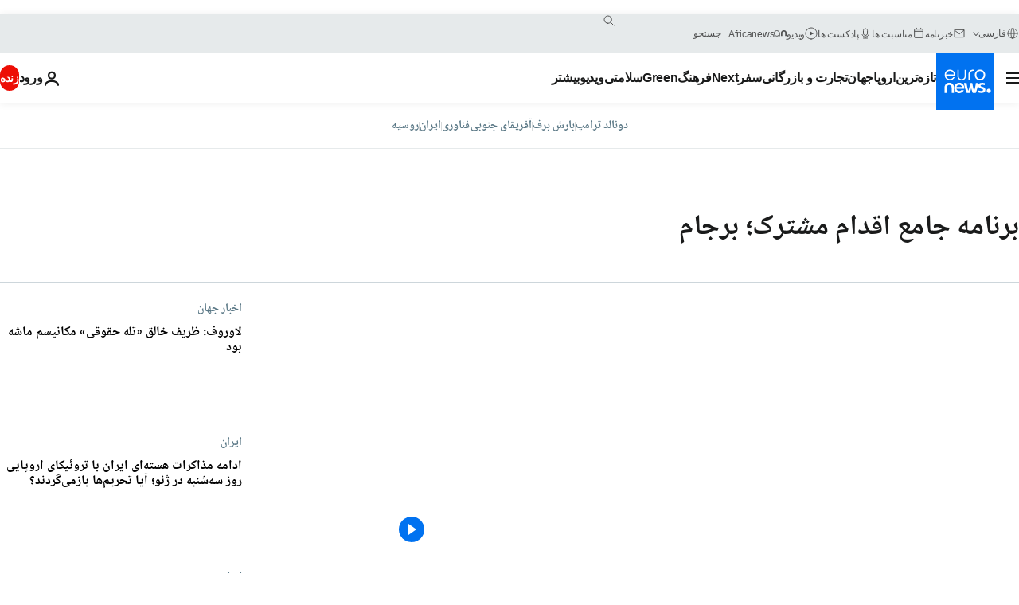

--- FILE ---
content_type: text/html; charset=UTF-8
request_url: https://parsi.euronews.com/tag/joint-comprehensive-plan-of-action-jcpa?p=1
body_size: 40059
content:

<!DOCTYPE html>
<html lang="fa" dir="rtl">
<head>
  <meta charset="UTF-8">
            <title>برنامه جامع اقدام مشترک؛ برجام | Euronews</title>
<meta name="description" content="برنامه جامع اقدام مشترک؛ برجام | فهرست کلیه مقاله&zwnj;های منتشر شده نوسط یورونیوز در زمینه&zwnj;های بین&zwnj;االمللی، اقتصاد، سیاست، علم و شیوه زندگی">
<meta name="keywords" content="برنامه جامع اقدام مشترک؛ برجام">
<meta name="robots" content="max-snippet:-1, max-image-preview:large">
<meta name="news_keywords" content="برنامه جامع اقدام مشترک؛ برجام">
<link rel="canonical" href="https://parsi.euronews.com/tag/joint-comprehensive-plan-of-action-jcpa">
<link rel="alternate" hreflang="en" href="https://www.euronews.com/tag/joint-comprehensive-plan-of-action-jcpa">
<link rel="alternate" hreflang="fr" href="https://fr.euronews.com/tag/plan-global-d-action-conjoint">
<link rel="alternate" hreflang="pt" href="https://pt.euronews.com/tag/plano-global-de-acao-conjunta-jcpa-">
<link rel="alternate" hreflang="ar" href="https://arabic.euronews.com/tag/joint-comprehensive-plan-of-action-jcpa">
<link rel="alternate" hreflang="fa" href="https://parsi.euronews.com/tag/joint-comprehensive-plan-of-action-jcpa">
<link rel="alternate" hreflang="x-default" href="https://www.euronews.com">
<meta property="og:locale" content="fa-IR">
<meta property="og:url" content="http://parsi.euronews.com/tag/joint-comprehensive-plan-of-action-jcpa">
<meta property="og:site_name" content="euronews">
<meta property="og:type" content="website">
<meta property="og:title" content="برنامه جامع اقدام مشترک؛ برجام | Euronews">
<meta property="og:description" content="برنامه جامع اقدام مشترک؛ برجام | فهرست کلیه مقاله&zwnj;های منتشر شده نوسط یورونیوز در زمینه&zwnj;های بین&zwnj;االمللی، اقتصاد، سیاست، علم و شیوه زندگی">
<meta property="og:image" content="https://static.euronews.com/website/images/euronews-og-image-1200x675.png">
<meta property="og:image:width" content="1200">
<meta property="og:image:height" content="675">
<meta property="og:image:type" content="image/png">
<meta property="og:image:alt" content="برنامه جامع اقدام مشترک؛ برجام | Euronews">
<meta property="og:locale:alternate" content="en-GB">
<meta property="og:locale:alternate" content="fr-FR">
<meta property="og:locale:alternate" content="pt-PT">
<meta property="og:locale:alternate" content="ar-AE">
<meta property="og:locale:alternate" content="fa-IR">
<meta property="og:locale:alternate:url" content="https://parsi.euronews.com/tag/joint-comprehensive-plan-of-action-jcpa">

<meta name="twitter:site" content="@euronews">
<meta name="twitter:title" content="برنامه جامع اقدام مشترک؛ برجام | Euronews">
<meta name="twitter:description" content="برنامه جامع اقدام مشترک؛ برجام | فهرست کلیه مقاله&zwnj;های منتشر شده نوسط یورونیوز در زمینه&zwnj;های بین&zwnj;االمللی، اقتصاد، سیاست، علم و شیوه زندگی">
<meta name="twitter:card" content="summary_large_image">
<meta name="twitter:image" content="https://static.euronews.com/website/images/euronews-og-image-1200x675.png">
<meta name="twitter:image:alt" content="برنامه جامع اقدام مشترک؛ برجام | Euronews">

<meta property="fb:pages" content="138939616159581" />
    
            <link rel="apple-touch-icon" href="/apple-touch-icon.png">
  <link rel="apple-touch-icon" href="/apple-touch-icon-precomposed.png">
  <link rel="apple-touch-icon" sizes="57x57" href="/apple-touch-icon-57x57.png">
  <link rel="apple-touch-icon" sizes="60x60" href="/apple-touch-icon-60x60.png">
  <link rel="apple-touch-icon" sizes="72x72" href="/apple-touch-icon-72x72.png">
  <link rel="apple-touch-icon" sizes="76x76" href="/apple-touch-icon-76x76.png">
  <link rel="apple-touch-icon" sizes="114x114" href="/apple-touch-icon-114x114.png">
  <link rel="apple-touch-icon" sizes="120x120" href="/apple-touch-icon-120x120.png">
  <link rel="apple-touch-icon" sizes="120x120" href="/apple-touch-icon-120x120-precomposed.png">
  <link rel="apple-touch-icon" sizes="144x144" href="/apple-touch-icon-144x144.png">
  <link rel="apple-touch-icon" sizes="152x152" href="/apple-touch-icon-152x152.png">
  <link rel="apple-touch-icon" sizes="152x152" href="/apple-touch-icon-152x152-precomposed.png">
  <link rel="apple-touch-icon" sizes="180x180" href="/apple-touch-icon-180x180.png">
  <link rel="android-icon" sizes="192x192" href="/android-icon-192x192.png">
  <link rel="icon" sizes="16x16" href="/favicon-16x16.png">
  <link rel="icon" sizes="32x32" href="/favicon-32x32.png">
  <link rel="icon" sizes="48x48" href="/favicon.ico">
  <link rel="icon" sizes="96x96" href="/favicon-96x96.png">
  <link rel="icon" sizes="160x160" href="/favicon-160x160.png">
  <link rel="icon" sizes="192x192" href="/favicon-192x192.png">

    <link rel="manifest" href="/manifest.json">
  <meta name="theme-color" content="#ffffff">

  <link rel="home" href="/" title="homepage">


          <script type="application/ld+json">{
    "@context": "https://schema.org/",
    "@type": "WebSite",
    "name": "Euronews.com",
    "url": "https://parsi.euronews.com/",
    "potentialAction": {
        "@type": "SearchAction",
        "target": "https://parsi.euronews.com/search?query={search_term_string}",
        "query-input": "required name=search_term_string"
    },
    "sameAs": [
        "https://www.facebook.com/pe.euronews",
        "https://twitter.com/euronews_pe",
        "https://flipboard.com/@euronewsfa",
        "https://instagram.com/euronews_persian",
        "https://www.linkedin.com/company/euronews",
        "https://t.me/euronewspe"
    ]
}</script>
      
    <meta name="application-name" content="euronews.com">

            <meta name="viewport" content="width=device-width, minimum-scale=1, initial-scale=1">

  
                <meta name="dfp-data" content="{&quot;rootId&quot;:&quot;6458&quot;,&quot;adUnit&quot;:&quot;&quot;,&quot;keyValues&quot;:[],&quot;level1&quot;:&quot;euronews_new&quot;,&quot;lazyLoadingOffset&quot;:300,&quot;hasSwipe&quot;:false,&quot;disabledAdSlots&quot;:[]}">

            <meta name="adobe-analytics-data" content="{&quot;site&quot;:{&quot;platform&quot;:&quot;&quot;,&quot;language&quot;:&quot;fa&quot;,&quot;primarylanguage&quot;:&quot;&quot;,&quot;secondarylanguage&quot;:&quot;&quot;,&quot;environment&quot;:&quot;prod&quot;,&quot;brand&quot;:&quot;euronews&quot;,&quot;servicetype&quot;:&quot;web&quot;,&quot;version&quot;:&quot;14.9.1&quot;},&quot;page&quot;:{&quot;pagename&quot;:&quot;euronews.multi.tags.multi.joint-comprehensive-plan-of-action-jcpa&quot;,&quot;pagehasad&quot;:&quot;&quot;,&quot;pagenumads&quot;:&quot;&quot;,&quot;sitesection&quot;:&quot;&quot;,&quot;sitesubsection1&quot;:&quot;&quot;,&quot;sitesubsection2&quot;:&quot;&quot;,&quot;pagetype&quot;:&quot;page&quot;,&quot;pageurl&quot;:&quot;parsi.euronews.com\/tag\/joint-comprehensive-plan-of-action-jcpa?p=1&quot;,&quot;pagedownloadtime&quot;:&quot;&quot;,&quot;vertical&quot;:&quot;multi&quot;,&quot;theme&quot;:&quot;tags&quot;,&quot;program&quot;:&quot;multi&quot;,&quot;contenttype&quot;:&quot;txt&quot;,&quot;menustatus&quot;:&quot;&quot;,&quot;pagereload&quot;:&quot;&quot;,&quot;pagedisplaybreakpoint&quot;:&quot;&quot;,&quot;displaybreakingnewsbar&quot;:&quot;none&quot;,&quot;swipe&quot;:&quot;none&quot;,&quot;urlpath&quot;:&quot;parsi.euronews.com\/tag\/joint-comprehensive-plan-of-action-jcpa&quot;},&quot;search&quot;:{&quot;keyword&quot;:&quot;&quot;,&quot;searchresult&quot;:&quot;&quot;},&quot;uv&quot;:{&quot;uvid&quot;:&quot;&quot;,&quot;logged&quot;:&quot;&quot;,&quot;isbot&quot;:&quot;&quot;},&quot;article&quot;:{&quot;eventid&quot;:&quot;none&quot;,&quot;storyid&quot;:&quot;none&quot;,&quot;updatedate&quot;:&quot;none&quot;,&quot;title&quot;:&quot;none&quot;,&quot;format&quot;:&quot;none&quot;,&quot;nbdayssincepublication&quot;:&quot;none&quot;,&quot;articlepromotedtobcs&quot;:&quot;&quot;,&quot;articlepromotedtohp&quot;:&quot;&quot;,&quot;technicaltags&quot;:&quot;none&quot;,&quot;contenttaxonomy&quot;:&quot;none&quot;,&quot;gallerynumber&quot;:&quot;none&quot;},&quot;login&quot;:{&quot;subscriptiontype&quot;:&quot;other&quot;,&quot;dailynl&quot;:&quot;none&quot;},&quot;video&quot;:{&quot;videoid&quot;:&quot;none&quot;,&quot;youtubevideoid&quot;:&quot;none&quot;,&quot;dailymotionvideoid&quot;:&quot;none&quot;,&quot;housenumbervidid&quot;:&quot;none&quot;,&quot;name&quot;:&quot;none&quot;,&quot;publicationdate&quot;:&quot;none&quot;,&quot;type&quot;:&quot;none&quot;,&quot;duration&quot;:&quot;none&quot;,&quot;isinplaylist&quot;:&quot;none&quot;,&quot;playlistname&quot;:&quot;none&quot;,&quot;haspreview&quot;:&quot;none&quot;,&quot;viewmode&quot;:&quot;none&quot;,&quot;playername&quot;:&quot;none&quot;,&quot;playlistnumitems&quot;:&quot;none&quot;,&quot;playlistposition&quot;:&quot;none&quot;,&quot;soundstatus&quot;:&quot;none&quot;},&quot;component&quot;:{&quot;name&quot;:&quot;&quot;,&quot;type&quot;:&quot;&quot;,&quot;action&quot;:&quot;&quot;,&quot;pagename&quot;:&quot;&quot;,&quot;actiondetail&quot;:&quot;&quot;},&quot;newsletter&quot;:{&quot;name&quot;:&quot;&quot;,&quot;location&quot;:&quot;&quot;},&quot;cm&quot;:{&quot;ssf&quot;:&quot;1&quot;},&quot;thirdPartiesDisabled&quot;:[],&quot;sendDate&quot;:null}">
  
    <meta name="app-contexts" content="[&quot;main&quot;]" >

          <link rel="preload" as="style" href="/build/e8adee9e31142999d8f5-reduce-cls.css">
    <link rel="preload" as="style" href="/build/5b2207266cb791d39a0a-common.css">
    <link rel="preload" as="style" href="/build/2704ee1d94cf0ae161ea-trumps.css">
    <link rel="preload" as="style" href="/build/766ebb29a3b1dbb4d873-header.css">
              <link rel="preload" as="script" href="https://securepubads.g.doubleclick.net/tag/js/gpt.js" />
      

  <link rel="preload" as="style" href="/build/c32f540ebf1712287141-blocks.css">

            <style>
    #accessibility-bar,#c-burger-button-checkbox,#c-language-switcher-list-open,.c-breaking-news,.c-language-switcher__list,.c-search-form__loader, .o-site-hr__second-level__dropdown,.o-site-hr__second-level__dropdown-mask,.o-site-hr__sidebar,.o-site-hr__sidebar-mask{display:none}
    .c-bar-now .c-tags-list,.c-bar-now__container,.c-navigation-bar,.c-navigation-bar__wrappable-list,.c-search-form.c-search-engine,.o-site-hr__first-level__container,.o-site-hr__second-level__container,.o-site-hr__second-level__links,.o-site-hr__second-level__burger-logo,.c-burger-button{display:flex}

    @supports (content-visibility: hidden) {
      .o-site-hr__second-level__dropdown,.o-site-hr__sidebar {
        display: flex;
        content-visibility: hidden;
      }
    }
  </style>

    <link rel="stylesheet" href="/build/e8adee9e31142999d8f5-reduce-cls.css">
    <link rel="stylesheet" href="/build/5b2207266cb791d39a0a-common.css">
    <link rel="stylesheet" href="/build/2704ee1d94cf0ae161ea-trumps.css">
    <link rel="stylesheet" href="/build/766ebb29a3b1dbb4d873-header.css">
    <link rel="stylesheet" href="/build/509b54a72fb69fe05136-didomi.css">

  
    
    <link rel="stylesheet" href="/build/c32f540ebf1712287141-blocks.css">

        <style>@font-face{font-family: "Arial size-adjust";font-style: normal;font-weight: 400;font-display: swap;src: local("Arial");size-adjust: 102.5%;}body{font-family: 'Arial size-adjust', Arial, sans-serif;}</style>

    <link rel="stylesheet" href="/build/ec6e45b2243bdf0c3684-fonts_secondary.css">
          
          
      
  
              <link rel="preconnect" href="https://static.euronews.com">
      <link rel="preconnect" href="https://api.privacy-center.org">
      <link rel="preconnect" href="https://sdk.privacy-center.org">
      <link rel="preconnect" href="https://www.googletagservices.com">
      <link rel="preconnect" href="https://pagead2.googlesyndication.com">
              <link rel="dns-prefetch" href="//scripts.opti-digital.com">
                  <link rel="dns-prefetch" href="https://connect.facebook.net">
                  <link rel="dns-prefetch" href="https://ping.chartbeat.net">
        <link rel="dns-prefetch" href="https://static.chartbeat.com">
        
    <script>
  window.euronewsEnvs = JSON.parse('{"PUBLIC_GIGYA_API_KEY":"4_G3z5aGNUymdcrkV9z9qOAg","PUBLIC_INSIDER_PARTNER_NAME":"euronewsfr","PUBLIC_INSIDER_PARTNER_ID":"10008155","PUBLIC_APP_ENV":"prod","PUBLIC_URLS_BASE":"euronews.com"}');
</script>


  <script> performance.mark('enw-first-script'); </script>
                <script id="euronews-initial-server-data">
                              window.getInitialServerData = () => ({"context":{"website":"euronews","pageType":"articlelisttag","servicetype":"web","features":["euronewsUUIDManager","userNavigationActivity","didomi","googleGpt","advertisingOptiDigital","wallpaper","DVTargetingSignalsManager","insider","scrollRestore","adobe"],"featureFlipping":{"fast":{"adobe":{"languages":{"en":true,"fr":true,"de":true,"it":true,"es":true,"pt":true,"tr":true,"pl":true,"ru":true,"ar":true,"fa":true,"el":true,"hu":true},"thirdpart":true,"description":"Analytics tracking"},"adobeAudienceManager":{"languages":{"en":true,"fr":true,"de":true,"it":true,"es":true,"pt":true,"tr":true,"pl":true,"ru":true,"ar":true,"fa":true,"el":true,"hu":true},"thirdpart":true,"description":"_"},"adsAutorefresh":{"languages":{"en":false,"ar":false,"de":false,"el":false,"es":false,"fa":false,"fr":false,"hu":false,"it":false,"pt":false,"ru":false,"tr":false,"pl":false},"thirdpart":false,"description":"Permet un autorefresh auto des pubs toutes les X secondes"},"adsLazyloading":{"languages":{"en":true,"fr":true,"de":true,"it":true,"es":true,"pt":true,"tr":true,"pl":true,"ru":true,"ar":true,"fa":true,"el":true,"hu":true},"thirdpart":false,"description":"Permet d\u2019afficher les pubs au fur \u00e0 mesure du scroll d\u2019un utilisateur sur nos pages, ce qui permet d\u2019acc\u00e9l\u00e9rer le chargement du haut de page"},"advertising":{"languages":{"en":false,"fr":false,"de":false,"it":false,"es":false,"pt":false,"tr":false,"pl":false,"ru":false,"ar":false,"fa":false,"el":false,"hu":false},"thirdpart":false,"description":"to enable new advertising core (while double run, we use old advertising when this key is off)"},"advertisingOptiDigital":{"languages":{"en":true,"fr":true,"de":true,"it":true,"es":true,"pt":true,"tr":true,"pl":true,"ru":true,"ar":true,"fa":true,"el":true,"hu":true},"thirdpart":true,"description":"New Advertising management with OptiDigital"},"advertisingSingleRequestMode":{"languages":{"en":false,"ar":false,"de":false,"el":false,"es":false,"fa":false,"fr":false,"hu":false,"it":false,"pt":false,"ru":false,"tr":false,"pl":false},"thirdpart":false,"description":"WARNING: WHEN TURNED ON IT MAKES AD REQUEST COUNT EXPLODE AND LEADS TO TERRIBLE IMPRESSION\/REQUEST RATIO\nenable singleRequest mode for new advertising implementation (will do multirequest if disabled)"},"analytics":{"languages":{"en":true,"fr":true,"de":true,"it":true,"es":true,"pt":true,"tr":true,"pl":true,"ru":true,"ar":true,"fa":true,"el":true,"hu":true},"thirdpart":false,"description":"_"},"autorefresh":{"languages":{"en":true,"fr":true,"de":true,"it":true,"es":true,"pt":true,"tr":true,"pl":true,"ru":true,"ar":true,"fa":true,"el":true,"hu":true},"thirdpart":false,"description":"_"},"bcovery":{"languages":{"en":false,"ar":false,"de":false,"el":false,"es":false,"fa":false,"fr":false,"hu":false,"it":false,"pt":false,"ru":false,"tr":false,"pl":false},"thirdpart":true,"description":"_"},"bombora":{"languages":{"en":true,"fr":true,"de":true,"it":true,"es":true,"pt":true,"tr":true,"pl":true,"ru":true,"ar":true,"fa":false,"el":true,"hu":true},"thirdpart":true,"description":"_"},"bomboraStandardTag":{"languages":{"en":true,"fr":true,"de":true,"it":true,"es":true,"pt":true,"tr":true,"pl":true,"ru":true,"ar":true,"fa":false,"el":true,"hu":true},"thirdpart":true,"description":"_"},"breakingNewsBanner":{"languages":{"en":true,"fr":true,"de":true,"it":true,"es":true,"pt":true,"tr":true,"pl":true,"ru":true,"ar":true,"fa":true,"el":true,"hu":true},"thirdpart":false,"description":"_"},"caption":{"languages":{"en":true,"fr":true,"de":true,"it":true,"es":true,"pt":true,"tr":true,"pl":true,"ru":true,"ar":true,"fa":true,"el":true,"hu":true},"thirdpart":false,"description":"_"},"chartbeat":{"languages":{"en":true,"fr":true,"de":true,"it":true,"es":true,"pt":true,"tr":true,"pl":true,"ru":true,"ar":true,"fa":true,"el":true,"hu":true},"thirdpart":true,"description":"chartbeat.js is the Javascript code for the standard web tracking"},"chartbeat_mab":{"languages":{"en":true,"fr":true,"de":true,"it":true,"es":true,"pt":true,"tr":true,"pl":true,"ru":true,"ar":true,"fa":true,"el":true,"hu":true},"thirdpart":true,"description":"chartbeat_mab.js is the library for Chartbeat's headline testing functionality"},"connatix":{"languages":{"en":true,"fr":true,"de":true,"it":true,"es":true,"pt":true,"tr":true,"pl":true,"ru":true,"ar":true,"fa":true,"el":true,"hu":true},"thirdpart":true,"description":"_"},"connatixSticky":{"languages":{"en":false,"fr":false,"de":false,"it":false,"es":false,"pt":false,"tr":false,"pl":false,"ru":false,"ar":false,"fa":false,"el":false,"hu":false},"thirdpart":false,"description":"_"},"consentTemplates":{"languages":{"en":false,"fr":false,"de":false,"it":false,"es":false,"pt":false,"tr":false,"pl":false,"ru":false,"ar":false,"fa":false,"el":false,"hu":false},"thirdpart":false,"description":"consent notices (Didomi, ...)"},"dailymotion":{"languages":{"en":true,"fr":true,"de":true,"it":true,"es":true,"pt":true,"tr":true,"pl":true,"ru":true,"ar":true,"fa":false,"el":true,"hu":true},"thirdpart":false,"description":"_"},"datalayerManager":{"languages":{"en":false,"ar":false,"de":false,"el":false,"es":false,"fa":false,"fr":false,"hu":false,"it":false,"pt":false,"ru":false,"tr":false,"pl":false},"thirdpart":false,"description":"_"},"didomi":{"languages":{"en":true,"fr":true,"de":true,"it":true,"es":true,"pt":true,"tr":true,"pl":true,"ru":true,"ar":true,"fa":true,"el":true,"hu":true},"thirdpart":true,"description":null},"disableFeaturesForBots":{"languages":{"en":true,"fr":true,"de":true,"it":true,"es":true,"pt":true,"tr":true,"pl":true,"ru":true,"ar":true,"fa":true,"el":true,"hu":true},"thirdpart":false,"description":"_"},"doubleVerify":{"languages":{"en":true,"fr":true,"de":true,"it":true,"es":true,"pt":true,"tr":true,"pl":true,"ru":true,"ar":true,"fa":true,"el":true,"hu":true},"thirdpart":true,"description":"_"},"durationMedia":{"languages":{"en":true,"fr":true,"de":true,"it":true,"es":true,"pt":true,"tr":true,"pl":true,"ru":true,"ar":true,"fa":true,"el":true,"hu":true},"thirdpart":true,"description":"_"},"DVTargetingSignalsManager":{"languages":{"en":true,"fr":true,"de":true,"it":true,"es":true,"pt":true,"tr":true,"pl":true,"ru":true,"ar":true,"fa":true,"el":true,"hu":true},"thirdpart":false,"description":"This feature aims to manage DV Targeting Signals.\r\nFor example: retrieving Targeting Signals, updating the advertising Datalayer, and storing DV Contextual Signals to the database."},"euronewsUUIDManager":{"languages":{"en":true,"fr":true,"de":true,"it":true,"es":true,"pt":true,"tr":true,"pl":true,"ru":true,"ar":true,"fa":true,"el":true,"hu":true},"thirdpart":false,"description":"This feature ensures each client has a persistent UUID by retrieving it from IndexedDB or cookies, or generating and storing one if it doesn\u2019t exist. The UUID is used by other features and services for consistent client identification."},"facebook":{"languages":{"en":true,"fr":true,"de":true,"it":true,"es":true,"pt":true,"tr":true,"pl":true,"ru":true,"ar":true,"fa":true,"el":true,"hu":true},"thirdpart":true,"description":null},"football":{"languages":{"en":true,"fr":true,"de":true,"it":true,"es":true,"pt":true,"tr":true,"pl":false,"ru":true,"ar":true,"fa":true,"el":true,"hu":true},"thirdpart":false,"description":"This FF is made to manage FootballLeagueDataHandler service"},"footballLeagueResults":{"languages":{"en":true,"ar":true,"de":true,"el":true,"es":true,"fa":true,"fr":true,"hu":true,"it":true,"pt":true,"ru":true,"tr":true,"pl":false},"thirdpart":false,"description":"This is for the service that manage the display\/management of the widget of football league results that we can find on the home page and other footblall pages"},"gallery":{"languages":{"en":true,"fr":true,"de":true,"it":true,"es":true,"pt":true,"tr":true,"pl":true,"ru":true,"ar":true,"fa":true,"el":true,"hu":true},"thirdpart":false,"description":"Widget Gallery"},"geoBlocking":{"languages":{"en":true,"ar":true,"de":true,"el":true,"es":true,"fa":true,"fr":true,"hu":true,"it":true,"pt":true,"ru":true,"tr":true,"pl":true},"thirdpart":false,"description":"_"},"geoedge":{"languages":{"en":true,"fr":true,"de":true,"it":true,"es":true,"pt":true,"tr":true,"pl":true,"ru":true,"ar":true,"fa":true,"el":true,"hu":true},"thirdpart":true,"description":"_"},"gigya":{"languages":{"en":true,"fr":true,"de":true,"it":true,"es":true,"pt":true,"tr":true,"pl":true,"ru":true,"ar":true,"fa":true,"el":true,"hu":true},"thirdpart":false,"description":"Login Euronews via SAP\/GIGYA"},"global_footer":{"languages":{"en":true,"fr":true,"de":true,"it":true,"es":true,"pt":true,"tr":true,"pl":true,"ru":true,"ar":true,"fa":true,"el":true,"hu":true},"thirdpart":true,"description":null},"googleGpt":{"languages":{"en":true,"fr":true,"de":true,"it":true,"es":true,"pt":true,"tr":true,"pl":true,"ru":true,"ar":true,"fa":true,"el":true,"hu":true},"thirdpart":true,"description":"GPT is mandatory for all the advertisement stack"},"google_analytics":{"languages":{"en":false,"ar":false,"de":false,"el":false,"es":false,"fa":false,"fr":false,"hu":false,"it":false,"pt":false,"ru":false,"tr":false,"pl":false},"thirdpart":true,"description":"_"},"google_gtm":{"languages":{"en":true,"fr":true,"de":true,"it":true,"es":true,"pt":true,"tr":true,"pl":true,"ru":true,"ar":true,"fa":true,"el":true,"hu":true},"thirdpart":true,"description":null},"grafanaFaro":{"languages":{"en":false,"fr":false,"de":false,"it":false,"es":false,"pt":false,"tr":false,"pl":false,"ru":false,"ar":false,"fa":false,"el":false,"hu":false},"thirdpart":false,"description":"_"},"gtag":{"languages":{"en":true,"fr":true,"de":true,"it":true,"es":true,"pt":true,"tr":true,"pl":true,"ru":true,"ar":true,"fa":true,"el":true,"hu":true},"thirdpart":true,"description":"_"},"header_redesign":{"languages":{"en":true,"fr":true,"de":true,"it":true,"es":true,"pt":true,"tr":true,"pl":true,"ru":true,"ar":true,"fa":true,"el":true,"hu":true},"thirdpart":false,"description":"FF qui active l'affichage du Header Redesign"},"home_new_design":{"languages":{"en":false,"fr":false,"de":false,"it":false,"es":false,"pt":false,"tr":false,"pl":false,"ru":false,"ar":false,"fa":false,"el":false,"hu":false},"thirdpart":false,"description":"Home New Design 2025"},"https":{"languages":{"en":true,"fr":true,"de":true,"it":true,"es":true,"pt":true,"tr":true,"pl":true,"ru":true,"ar":true,"fa":true,"el":true,"hu":true},"thirdpart":false,"description":null},"iaDisclaimerReporting":{"languages":{"en":true,"fr":true,"de":true,"it":true,"es":true,"pt":true,"tr":true,"pl":true,"ru":true,"ar":true,"fa":true,"el":true,"hu":true},"thirdpart":false,"description":"Display the IA Disclaimer"},"insider":{"languages":{"en":true,"fr":true,"de":true,"it":true,"es":true,"pt":true,"tr":true,"pl":true,"ru":true,"ar":true,"fa":true,"el":true,"hu":true},"thirdpart":true,"description":"_"},"jobbio":{"languages":{"en":false,"fr":false,"de":false,"it":false,"es":false,"pt":false,"tr":false,"pl":false,"ru":false,"ar":false,"fa":false,"el":false,"hu":false},"thirdpart":true,"description":"_"},"justIn":{"languages":{"en":true,"fr":true,"de":true,"it":true,"es":true,"pt":true,"tr":true,"pl":true,"ru":true,"ar":true,"fa":true,"el":true,"hu":true},"thirdpart":false,"description":"_"},"justInTimeline":{"languages":{"en":true,"fr":true,"de":true,"it":true,"es":true,"pt":true,"tr":true,"pl":true,"ru":true,"ar":true,"fa":true,"el":true,"hu":true},"thirdpart":false,"description":"Justin template new design 2025"},"lazyblock":{"languages":{"en":false,"ar":false,"de":false,"el":false,"es":false,"fa":false,"fr":false,"hu":true,"it":false,"pt":false,"ru":false,"tr":true,"pl":false},"thirdpart":false},"lazyload":{"languages":{"en":true,"fr":true,"de":true,"it":true,"es":true,"pt":true,"tr":true,"pl":true,"ru":true,"ar":true,"fa":true,"el":true,"hu":true},"thirdpart":false,"description":"_"},"leaderboardUnderHeader":{"languages":{"en":true,"ar":true,"de":false,"el":false,"es":false,"fa":true,"fr":false,"hu":false,"it":false,"pt":false,"ru":false,"tr":false,"pl":false},"thirdpart":false,"description":"main leaderboard under header instead of above on article page"},"linkObfuscator":{"languages":{"en":true,"fr":true,"de":true,"it":true,"es":true,"pt":true,"tr":true,"pl":true,"ru":true,"ar":true,"fa":true,"el":true,"hu":true},"thirdpart":false,"description":"This feature aims to obfuscate all links for which the obfuscation is implemented in the Twig template."},"liveramp":{"languages":{"en":true,"fr":true,"de":true,"it":true,"es":true,"pt":true,"tr":true,"pl":true,"ru":true,"ar":true,"fa":true,"el":true,"hu":true},"thirdpart":true,"description":"https:\/\/liveramp.com\/"},"login":{"languages":{"en":true,"fr":true,"de":true,"it":true,"es":true,"pt":true,"tr":true,"pl":true,"ru":true,"ar":true,"fa":true,"el":true,"hu":true},"thirdpart":false,"description":"Allow login for Gigya"},"loginWall":{"languages":{"en":false,"fr":true,"de":false,"it":false,"es":false,"pt":false,"tr":false,"pl":false,"ru":false,"ar":false,"fa":false,"el":false,"hu":false},"thirdpart":false,"description":"_"},"longerCacheStrategy":{"languages":{"en":true,"fr":true,"de":true,"it":true,"es":true,"pt":true,"tr":true,"pl":true,"ru":true,"ar":true,"fa":true,"el":true,"hu":true},"thirdpart":false,"description":"Enable longer cache on various pages (see EW-5784)"},"nativo":{"languages":{"en":true,"fr":true,"de":true,"it":true,"es":true,"pt":true,"tr":true,"pl":true,"ru":true,"ar":true,"fa":true,"el":true,"hu":true},"thirdpart":false,"description":"_"},"new_liveblogging":{"languages":{"en":true,"fr":true,"de":true,"it":true,"es":true,"pt":true,"tr":true,"pl":true,"ru":true,"ar":true,"fa":true,"el":true,"hu":true},"thirdpart":false,"description":"Activate new Arena liveblogging feature (with TypeScript service)"},"nonli":{"languages":{"en":true,"fr":true,"de":true,"it":true,"es":true,"pt":true,"tr":true,"pl":true,"ru":true,"ar":true,"fa":true,"el":true,"hu":true},"thirdpart":true,"description":"This TP replace echobox to publish automatically our articles on social networks"},"outbrain":{"languages":{"en":true,"fr":true,"de":true,"it":true,"es":true,"pt":true,"tr":true,"pl":true,"ru":true,"ar":true,"fa":true,"el":true,"hu":true},"thirdpart":true,"description":"_"},"outbrain_lazyloading":{"languages":{"en":true,"fr":true,"de":true,"it":true,"es":true,"pt":true,"tr":true,"pl":true,"ru":true,"ar":true,"fa":true,"el":true,"hu":true},"thirdpart":true,"description":"_"},"ownpage":{"languages":{"en":true,"ar":true,"de":true,"el":true,"es":true,"fa":true,"fr":true,"hu":true,"it":true,"pt":true,"ru":true,"tr":true,"pl":false},"thirdpart":true,"description":"newsletter"},"pfp-ima":{"languages":{"en":false,"ar":false,"de":false,"el":false,"es":false,"fa":false,"fr":false,"hu":false,"it":false,"pt":false,"ru":false,"tr":false,"pl":false},"thirdpart":false,"description":"_"},"pfpLive":{"languages":{"en":true,"fr":true,"de":true,"it":true,"es":true,"pt":true,"tr":true,"pl":true,"ru":true,"ar":true,"fa":false,"el":true,"hu":true},"thirdpart":false,"description":"_"},"pfpVOD":{"languages":{"en":true,"fr":true,"de":true,"it":true,"es":true,"pt":true,"tr":true,"pl":true,"ru":true,"ar":true,"fa":false,"el":true,"hu":true},"thirdpart":false,"description":"_"},"player_lazyload_click":{"languages":{"en":true,"fr":true,"de":true,"it":true,"es":true,"pt":true,"tr":true,"pl":true,"ru":true,"ar":true,"fa":true,"el":true,"hu":true},"thirdpart":false,"description":null},"scribblelive":{"languages":{"en":true,"ar":true,"de":true,"el":true,"es":true,"fa":true,"fr":true,"hu":true,"it":true,"pt":true,"ru":true,"tr":true,"pl":false},"thirdpart":true},"scrollRestore":{"languages":{"en":true,"fr":true,"de":true,"it":true,"es":true,"pt":true,"tr":true,"pl":true,"ru":true,"ar":true,"fa":true,"el":true,"hu":true},"thirdpart":false,"description":"This feature sets the browser's scrollRestoration property to 'manual', ensuring the scroll position resets to the top of the page upon refresh"},"search":{"languages":{"en":true,"fr":true,"de":true,"it":true,"es":true,"pt":true,"tr":true,"pl":true,"ru":true,"ar":true,"fa":true,"el":true,"hu":true},"thirdpart":false,"description":"_"},"sentry":{"languages":{"en":true,"fr":true,"de":true,"it":true,"es":true,"pt":true,"tr":true,"pl":true,"ru":true,"ar":true,"fa":true,"el":true,"hu":true},"thirdpart":true,"description":"APM - Technical TP"},"socialManager":{"languages":{"en":true,"fr":true,"de":true,"it":true,"es":true,"pt":true,"tr":true,"pl":true,"ru":true,"ar":true,"fa":true,"el":true,"hu":true},"thirdpart":false,"description":"Social manager TS service for social network popup management"},"StickyFloor":{"languages":{"en":true,"fr":true,"de":true,"it":true,"es":true,"pt":true,"tr":true,"pl":true,"ru":true,"ar":true,"fa":true,"el":true,"hu":true},"thirdpart":false,"description":null},"streamAMP":{"languages":{"en":false,"ar":false,"de":false,"el":false,"es":false,"fa":false,"fr":false,"hu":false,"it":false,"pt":false,"ru":false,"tr":false,"pl":false},"thirdpart":true},"style_css_site_header":{"languages":{"en":false,"ar":false,"de":false,"el":false,"es":false,"fa":false,"fr":false,"hu":false,"it":false,"pt":false,"ru":false,"tr":false,"pl":false},"thirdpart":false,"description":"Ex\u00e9cuter le CSS du Site Header dans directement dans <style> dans <head>, et en premier, ind\u00e9pendamment des autres fichiers CSS."},"survey_popup":{"languages":{"en":false,"fr":false,"de":false,"it":false,"es":false,"pt":false,"tr":false,"pl":false,"ru":false,"ar":false,"fa":false,"el":false,"hu":false},"thirdpart":false,"description":null},"swiper":{"languages":{"en":true,"fr":true,"de":true,"it":true,"es":true,"pt":true,"tr":true,"pl":true,"ru":true,"ar":true,"fa":true,"el":true,"hu":true},"thirdpart":false,"description":"_"},"swipe_article":{"languages":{"en":true,"fr":true,"de":true,"it":true,"es":true,"pt":true,"tr":true,"pl":true,"ru":true,"ar":true,"fa":true,"el":true,"hu":true},"thirdpart":false,"description":"_"},"teads":{"languages":{"en":true,"fr":true,"de":true,"it":true,"es":true,"pt":true,"tr":true,"pl":true,"ru":true,"ar":true,"fa":true,"el":true,"hu":true},"thirdpart":true,"description":"Renomm\u00e9e depuis \"teadsCookielessTag\" pour le nouveau script advertising."},"teadsCookielessTag":{"languages":{"en":true,"fr":true,"de":true,"it":true,"es":true,"pt":true,"tr":true,"pl":true,"ru":true,"ar":true,"fa":true,"el":true,"hu":true},"thirdpart":true,"description":"Ancienne cl\u00e9, utilis\u00e9e avec l'ancien script advertising, remplac\u00e9e par \"teads\"."},"telemetry-php":{"languages":{"en":false,"fr":false,"de":false,"it":false,"es":false,"pt":false,"tr":false,"pl":false,"ru":false,"ar":false,"fa":false,"el":false,"hu":false},"thirdpart":false,"description":"D\u00e9sactive l'Open Telemetry -> Grafana\r\nSur le site cot\u00e9 FRONT\/PHP"},"telemetry-ts":{"languages":{"en":false,"fr":false,"de":false,"it":false,"es":false,"pt":false,"tr":false,"pl":false,"ru":false,"ar":false,"fa":false,"el":false,"hu":false},"thirdpart":false,"description":"Grafana openTelemetry for Front TS"},"textToSpeech":{"languages":{"en":false,"fr":false,"de":false,"it":false,"es":false,"pt":false,"tr":false,"pl":false,"ru":false,"ar":false,"fa":false,"el":false,"hu":false},"thirdpart":true,"description":"Solution de synthese vocale convertissant le texte en audio."},"tmpTestNewImageServer":{"languages":{"en":true,"fr":true,"de":true,"it":true,"es":true,"pt":true,"tr":true,"pl":true,"ru":true,"ar":true,"fa":true,"el":true,"hu":true},"thirdpart":false,"description":"this must be temporary! rewrite static.euronews.com article image to images.euronews.com"},"twitter":{"languages":{"en":true,"fr":true,"de":true,"it":true,"es":true,"pt":true,"tr":true,"pl":true,"ru":true,"ar":true,"fa":true,"el":true,"hu":true},"thirdpart":true,"description":"_"},"userNavigationActivity":{"languages":{"en":true,"fr":true,"de":true,"it":true,"es":true,"pt":true,"tr":true,"pl":true,"ru":true,"ar":true,"fa":true,"el":true,"hu":true},"thirdpart":false,"description":"Service that stores user last visited page and last language"},"video":{"languages":{"en":true,"fr":true,"de":true,"it":true,"es":true,"pt":true,"tr":true,"pl":true,"ru":true,"ar":true,"fa":true,"el":true,"hu":true},"thirdpart":false,"description":"Video Player for article pages"},"vuukle":{"languages":{"en":true,"fr":true,"de":true,"it":true,"es":true,"pt":true,"tr":true,"pl":false,"ru":true,"ar":true,"fa":true,"el":true,"hu":true},"thirdpart":true,"description":"_"},"wallpaper":{"languages":{"en":true,"fr":true,"de":true,"it":true,"es":true,"pt":true,"tr":true,"pl":true,"ru":true,"ar":true,"fa":true,"el":true,"hu":true},"thirdpart":false,"description":"_"},"weatherCarousel":{"languages":{"en":true,"fr":true,"de":true,"it":true,"es":true,"pt":true,"tr":true,"pl":true,"ru":true,"ar":true,"fa":true,"el":true,"hu":true},"thirdpart":false,"description":"Service for the carousel on the weather town page"},"weatherSearch":{"languages":{"en":true,"fr":true,"de":true,"it":true,"es":true,"pt":true,"tr":true,"pl":true,"ru":true,"ar":true,"fa":true,"el":true,"hu":true},"thirdpart":false,"description":"_"},"widgets":{"languages":{"en":true,"fr":true,"de":true,"it":true,"es":true,"pt":true,"tr":true,"pl":true,"ru":true,"ar":true,"fa":true,"el":true,"hu":true},"thirdpart":false,"description":"This is for Typescript widget service"},"yieldbird":{"languages":{"en":true,"fr":true,"de":true,"it":true,"es":true,"pt":true,"tr":true,"pl":true,"ru":true,"ar":true,"fa":true,"el":true,"hu":true},"thirdpart":true,"description":"_"},"automatad":{"languages":{"en":true,"ar":true,"de":true,"el":true,"es":true,"fa":true,"fr":true,"hu":true,"it":true,"pt":true,"ru":true,"tr":true,"pl":true},"thirdpart":true,"description":"_"},"DurationMedia":{"languages":{"en":true,"fr":true,"de":true,"it":true,"es":true,"pt":true,"tr":true,"pl":true,"ru":true,"ar":true,"fa":true,"el":true,"hu":true},"thirdpart":true,"description":"_"},"linkedinNext":{"languages":{"en":true,"ar":false,"de":false,"el":false,"es":false,"fa":false,"fr":false,"hu":false,"it":false,"pt":false,"ru":false,"tr":false,"pl":false},"thirdpart":true},"mailmunch":{"languages":{"en":true,"ar":true,"de":true,"el":true,"es":true,"fa":true,"fr":true,"hu":true,"it":true,"pt":true,"ru":true,"tr":true,"pl":false},"thirdpart":true},"popup_message_all_website":{"languages":{"en":false,"ar":false,"de":false,"el":false,"es":false,"fa":false,"fr":false,"hu":false,"it":false,"pt":false,"ru":false,"tr":false,"pl":false},"thirdpart":false},"popup_message_live":{"languages":{"en":false,"ar":false,"de":false,"el":false,"es":false,"fa":false,"fr":false,"hu":false,"it":false,"pt":false,"ru":false,"tr":false,"pl":false},"thirdpart":false},"video_autoplay":{"languages":{"en":true,"fr":true,"de":true,"it":true,"es":true,"pt":true,"tr":true,"pl":true,"ru":true,"ar":true,"fa":true,"el":true,"hu":true},"thirdpart":false,"description":null}},"slow":{"adobe":{"languages":{"en":true,"fr":true,"de":true,"it":true,"es":true,"pt":true,"tr":true,"pl":true,"ru":true,"ar":true,"fa":true,"el":true,"hu":true},"thirdpart":true,"description":"Analytics tracking"},"adobeAudienceManager":{"languages":{"en":true,"fr":true,"de":true,"it":true,"es":true,"pt":true,"tr":true,"pl":true,"ru":true,"ar":true,"fa":true,"el":true,"hu":true},"thirdpart":true,"description":"_"},"adsAutorefresh":{"languages":{"en":false,"ar":false,"de":false,"el":false,"es":false,"fa":false,"fr":false,"hu":false,"it":false,"pt":false,"ru":false,"tr":false,"pl":false},"thirdpart":false,"description":"Permet un autorefresh auto des pubs toutes les X secondes"},"adsLazyloading":{"languages":{"en":true,"fr":true,"de":true,"it":true,"es":true,"pt":true,"tr":true,"pl":true,"ru":true,"ar":true,"fa":true,"el":true,"hu":true},"thirdpart":false,"description":"Permet d\u2019afficher les pubs au fur \u00e0 mesure du scroll d\u2019un utilisateur sur nos pages, ce qui permet d\u2019acc\u00e9l\u00e9rer le chargement du haut de page"},"advertising":{"languages":{"en":false,"fr":false,"de":false,"it":false,"es":false,"pt":false,"tr":false,"pl":false,"ru":false,"ar":false,"fa":false,"el":false,"hu":false},"thirdpart":false,"description":"to enable new advertising core (while double run, we use old advertising when this key is off)"},"advertisingOptiDigital":{"languages":{"en":true,"fr":true,"de":true,"it":true,"es":true,"pt":true,"tr":true,"pl":true,"ru":true,"ar":true,"fa":true,"el":true,"hu":true},"thirdpart":true,"description":"New Advertising management with OptiDigital"},"advertisingSingleRequestMode":{"languages":{"en":false,"ar":false,"de":false,"el":false,"es":false,"fa":false,"fr":false,"hu":false,"it":false,"pt":false,"ru":false,"tr":false,"pl":false},"thirdpart":false,"description":"WARNING: WHEN TURNED ON IT MAKES AD REQUEST COUNT EXPLODE AND LEADS TO TERRIBLE IMPRESSION\/REQUEST RATIO\nenable singleRequest mode for new advertising implementation (will do multirequest if disabled)"},"analytics":{"languages":{"en":true,"fr":true,"de":true,"it":true,"es":true,"pt":true,"tr":true,"pl":true,"ru":true,"ar":true,"fa":true,"el":true,"hu":true},"thirdpart":false,"description":"_"},"autorefresh":{"languages":{"en":true,"fr":true,"de":true,"it":true,"es":true,"pt":true,"tr":true,"pl":true,"ru":true,"ar":true,"fa":true,"el":true,"hu":true},"thirdpart":false,"description":"_"},"bcovery":{"languages":{"en":false,"ar":false,"de":false,"el":false,"es":false,"fa":false,"fr":false,"hu":false,"it":false,"pt":false,"ru":false,"tr":false,"pl":false},"thirdpart":true,"description":"_"},"bombora":{"languages":{"en":true,"fr":true,"de":true,"it":true,"es":true,"pt":true,"tr":true,"pl":true,"ru":true,"ar":true,"fa":false,"el":true,"hu":true},"thirdpart":true,"description":"_"},"bomboraStandardTag":{"languages":{"en":true,"fr":true,"de":true,"it":true,"es":true,"pt":true,"tr":true,"pl":true,"ru":true,"ar":true,"fa":false,"el":true,"hu":true},"thirdpart":true,"description":"_"},"breakingNewsBanner":{"languages":{"en":true,"fr":true,"de":true,"it":true,"es":true,"pt":true,"tr":true,"pl":true,"ru":true,"ar":true,"fa":true,"el":true,"hu":true},"thirdpart":false,"description":"_"},"caption":{"languages":{"en":true,"fr":true,"de":true,"it":true,"es":true,"pt":true,"tr":true,"pl":true,"ru":true,"ar":true,"fa":true,"el":true,"hu":true},"thirdpart":false,"description":"_"},"chartbeat":{"languages":{"en":true,"fr":true,"de":true,"it":true,"es":true,"pt":true,"tr":true,"pl":true,"ru":true,"ar":true,"fa":true,"el":true,"hu":true},"thirdpart":true,"description":"chartbeat.js is the Javascript code for the standard web tracking"},"chartbeat_mab":{"languages":{"en":true,"fr":true,"de":true,"it":true,"es":true,"pt":true,"tr":true,"pl":true,"ru":true,"ar":true,"fa":true,"el":true,"hu":true},"thirdpart":true,"description":"chartbeat_mab.js is the library for Chartbeat's headline testing functionality"},"connatix":{"languages":{"en":true,"fr":true,"de":true,"it":true,"es":true,"pt":true,"tr":true,"pl":true,"ru":true,"ar":true,"fa":true,"el":true,"hu":true},"thirdpart":true,"description":"_"},"connatixSticky":{"languages":{"en":false,"fr":false,"de":false,"it":false,"es":false,"pt":false,"tr":false,"pl":false,"ru":false,"ar":false,"fa":false,"el":false,"hu":false},"thirdpart":false,"description":"_"},"consentTemplates":{"languages":{"en":false,"fr":false,"de":false,"it":false,"es":false,"pt":false,"tr":false,"pl":false,"ru":false,"ar":false,"fa":false,"el":false,"hu":false},"thirdpart":false,"description":"consent notices (Didomi, ...)"},"dailymotion":{"languages":{"en":true,"fr":true,"de":true,"it":true,"es":true,"pt":true,"tr":true,"pl":true,"ru":true,"ar":true,"fa":false,"el":true,"hu":true},"thirdpart":false,"description":"_"},"datalayerManager":{"languages":{"en":false,"ar":false,"de":false,"el":false,"es":false,"fa":false,"fr":false,"hu":false,"it":false,"pt":false,"ru":false,"tr":false,"pl":false},"thirdpart":false,"description":"_"},"didomi":{"languages":{"en":true,"fr":true,"de":true,"it":true,"es":true,"pt":true,"tr":true,"pl":true,"ru":true,"ar":true,"fa":true,"el":true,"hu":true},"thirdpart":true,"description":null},"disableFeaturesForBots":{"languages":{"en":true,"fr":true,"de":true,"it":true,"es":true,"pt":true,"tr":true,"pl":true,"ru":true,"ar":true,"fa":true,"el":true,"hu":true},"thirdpart":false,"description":"_"},"doubleVerify":{"languages":{"en":true,"fr":true,"de":true,"it":true,"es":true,"pt":true,"tr":true,"pl":true,"ru":true,"ar":true,"fa":true,"el":true,"hu":true},"thirdpart":true,"description":"_"},"durationMedia":{"languages":{"en":true,"fr":true,"de":true,"it":true,"es":true,"pt":true,"tr":true,"pl":true,"ru":true,"ar":true,"fa":true,"el":true,"hu":true},"thirdpart":true,"description":"_"},"DVTargetingSignalsManager":{"languages":{"en":true,"fr":true,"de":true,"it":true,"es":true,"pt":true,"tr":true,"pl":true,"ru":true,"ar":true,"fa":true,"el":true,"hu":true},"thirdpart":false,"description":"This feature aims to manage DV Targeting Signals.\r\nFor example: retrieving Targeting Signals, updating the advertising Datalayer, and storing DV Contextual Signals to the database."},"euronewsUUIDManager":{"languages":{"en":true,"fr":true,"de":true,"it":true,"es":true,"pt":true,"tr":true,"pl":true,"ru":true,"ar":true,"fa":true,"el":true,"hu":true},"thirdpart":false,"description":"This feature ensures each client has a persistent UUID by retrieving it from IndexedDB or cookies, or generating and storing one if it doesn\u2019t exist. The UUID is used by other features and services for consistent client identification."},"facebook":{"languages":{"en":true,"fr":true,"de":true,"it":true,"es":true,"pt":true,"tr":true,"pl":true,"ru":true,"ar":true,"fa":true,"el":true,"hu":true},"thirdpart":true,"description":null},"football":{"languages":{"en":true,"fr":true,"de":true,"it":true,"es":true,"pt":true,"tr":true,"pl":false,"ru":true,"ar":true,"fa":true,"el":true,"hu":true},"thirdpart":false,"description":"This FF is made to manage FootballLeagueDataHandler service"},"footballLeagueResults":{"languages":{"en":true,"ar":true,"de":true,"el":true,"es":true,"fa":true,"fr":true,"hu":true,"it":true,"pt":true,"ru":true,"tr":true,"pl":false},"thirdpart":false,"description":"This is for the service that manage the display\/management of the widget of football league results that we can find on the home page and other footblall pages"},"gallery":{"languages":{"en":true,"fr":true,"de":true,"it":true,"es":true,"pt":true,"tr":true,"pl":true,"ru":true,"ar":true,"fa":true,"el":true,"hu":true},"thirdpart":false,"description":"Widget Gallery"},"geoBlocking":{"languages":{"en":true,"ar":true,"de":true,"el":true,"es":true,"fa":true,"fr":true,"hu":true,"it":true,"pt":true,"ru":true,"tr":true,"pl":true},"thirdpart":false,"description":"_"},"geoedge":{"languages":{"en":true,"fr":true,"de":true,"it":true,"es":true,"pt":true,"tr":true,"pl":true,"ru":true,"ar":true,"fa":true,"el":true,"hu":true},"thirdpart":true,"description":"_"},"gigya":{"languages":{"en":true,"fr":true,"de":true,"it":true,"es":true,"pt":true,"tr":true,"pl":true,"ru":true,"ar":true,"fa":true,"el":true,"hu":true},"thirdpart":false,"description":"Login Euronews via SAP\/GIGYA"},"global_footer":{"languages":{"en":true,"fr":true,"de":true,"it":true,"es":true,"pt":true,"tr":true,"pl":true,"ru":true,"ar":true,"fa":true,"el":true,"hu":true},"thirdpart":true,"description":null},"googleGpt":{"languages":{"en":true,"fr":true,"de":true,"it":true,"es":true,"pt":true,"tr":true,"pl":true,"ru":true,"ar":true,"fa":true,"el":true,"hu":true},"thirdpart":true,"description":"GPT is mandatory for all the advertisement stack"},"google_analytics":{"languages":{"en":false,"ar":false,"de":false,"el":false,"es":false,"fa":false,"fr":false,"hu":false,"it":false,"pt":false,"ru":false,"tr":false,"pl":false},"thirdpart":true,"description":"_"},"google_gtm":{"languages":{"en":true,"fr":true,"de":true,"it":true,"es":true,"pt":true,"tr":true,"pl":true,"ru":true,"ar":true,"fa":true,"el":true,"hu":true},"thirdpart":true,"description":null},"grafanaFaro":{"languages":{"en":false,"fr":false,"de":false,"it":false,"es":false,"pt":false,"tr":false,"pl":false,"ru":false,"ar":false,"fa":false,"el":false,"hu":false},"thirdpart":false,"description":"_"},"gtag":{"languages":{"en":true,"fr":true,"de":true,"it":true,"es":true,"pt":true,"tr":true,"pl":true,"ru":true,"ar":true,"fa":true,"el":true,"hu":true},"thirdpart":true,"description":"_"},"header_redesign":{"languages":{"en":true,"fr":true,"de":true,"it":true,"es":true,"pt":true,"tr":true,"pl":true,"ru":true,"ar":true,"fa":true,"el":true,"hu":true},"thirdpart":false,"description":"FF qui active l'affichage du Header Redesign"},"home_new_design":{"languages":{"en":false,"fr":false,"de":false,"it":false,"es":false,"pt":false,"tr":false,"pl":false,"ru":false,"ar":false,"fa":false,"el":false,"hu":false},"thirdpart":false,"description":"Home New Design 2025"},"https":{"languages":{"en":true,"fr":true,"de":true,"it":true,"es":true,"pt":true,"tr":true,"pl":true,"ru":true,"ar":true,"fa":true,"el":true,"hu":true},"thirdpart":false,"description":null},"iaDisclaimerReporting":{"languages":{"en":true,"fr":true,"de":true,"it":true,"es":true,"pt":true,"tr":true,"pl":true,"ru":true,"ar":true,"fa":true,"el":true,"hu":true},"thirdpart":false,"description":"Display the IA Disclaimer"},"insider":{"languages":{"en":true,"fr":true,"de":true,"it":true,"es":true,"pt":true,"tr":true,"pl":true,"ru":true,"ar":true,"fa":true,"el":true,"hu":true},"thirdpart":true,"description":"_"},"jobbio":{"languages":{"en":false,"fr":false,"de":false,"it":false,"es":false,"pt":false,"tr":false,"pl":false,"ru":false,"ar":false,"fa":false,"el":false,"hu":false},"thirdpart":true,"description":"_"},"justIn":{"languages":{"en":true,"fr":true,"de":true,"it":true,"es":true,"pt":true,"tr":true,"pl":true,"ru":true,"ar":true,"fa":true,"el":true,"hu":true},"thirdpart":false,"description":"_"},"justInTimeline":{"languages":{"en":true,"fr":true,"de":true,"it":true,"es":true,"pt":true,"tr":true,"pl":true,"ru":true,"ar":true,"fa":true,"el":true,"hu":true},"thirdpart":false,"description":"Justin template new design 2025"},"lazyblock":{"languages":{"en":false,"ar":false,"de":false,"el":false,"es":false,"fa":false,"fr":false,"hu":true,"it":false,"pt":false,"ru":false,"tr":true,"pl":false},"thirdpart":false},"lazyload":{"languages":{"en":true,"fr":true,"de":true,"it":true,"es":true,"pt":true,"tr":true,"pl":true,"ru":true,"ar":true,"fa":true,"el":true,"hu":true},"thirdpart":false,"description":"_"},"leaderboardUnderHeader":{"languages":{"en":true,"ar":true,"de":false,"el":false,"es":false,"fa":true,"fr":false,"hu":false,"it":false,"pt":false,"ru":false,"tr":false,"pl":false},"thirdpart":false,"description":"main leaderboard under header instead of above on article page"},"linkObfuscator":{"languages":{"en":true,"fr":true,"de":true,"it":true,"es":true,"pt":true,"tr":true,"pl":true,"ru":true,"ar":true,"fa":true,"el":true,"hu":true},"thirdpart":false,"description":"This feature aims to obfuscate all links for which the obfuscation is implemented in the Twig template."},"liveramp":{"languages":{"en":true,"fr":true,"de":true,"it":true,"es":true,"pt":true,"tr":true,"pl":true,"ru":true,"ar":true,"fa":true,"el":true,"hu":true},"thirdpart":true,"description":"https:\/\/liveramp.com\/"},"login":{"languages":{"en":true,"fr":true,"de":true,"it":true,"es":true,"pt":true,"tr":true,"pl":true,"ru":true,"ar":true,"fa":true,"el":true,"hu":true},"thirdpart":false,"description":"Allow login for Gigya"},"loginWall":{"languages":{"en":false,"fr":true,"de":false,"it":false,"es":false,"pt":false,"tr":false,"pl":false,"ru":false,"ar":false,"fa":false,"el":false,"hu":false},"thirdpart":false,"description":"_"},"longerCacheStrategy":{"languages":{"en":true,"fr":true,"de":true,"it":true,"es":true,"pt":true,"tr":true,"pl":true,"ru":true,"ar":true,"fa":true,"el":true,"hu":true},"thirdpart":false,"description":"Enable longer cache on various pages (see EW-5784)"},"nativo":{"languages":{"en":true,"fr":true,"de":true,"it":true,"es":true,"pt":true,"tr":true,"pl":true,"ru":true,"ar":true,"fa":true,"el":true,"hu":true},"thirdpart":false,"description":"_"},"new_liveblogging":{"languages":{"en":true,"fr":true,"de":true,"it":true,"es":true,"pt":true,"tr":true,"pl":true,"ru":true,"ar":true,"fa":true,"el":true,"hu":true},"thirdpart":false,"description":"Activate new Arena liveblogging feature (with TypeScript service)"},"nonli":{"languages":{"en":true,"fr":true,"de":true,"it":true,"es":true,"pt":true,"tr":true,"pl":true,"ru":true,"ar":true,"fa":true,"el":true,"hu":true},"thirdpart":true,"description":"This TP replace echobox to publish automatically our articles on social networks"},"outbrain":{"languages":{"en":true,"fr":true,"de":true,"it":true,"es":true,"pt":true,"tr":true,"pl":true,"ru":true,"ar":true,"fa":true,"el":true,"hu":true},"thirdpart":true,"description":"_"},"outbrain_lazyloading":{"languages":{"en":true,"fr":true,"de":true,"it":true,"es":true,"pt":true,"tr":true,"pl":true,"ru":true,"ar":true,"fa":true,"el":true,"hu":true},"thirdpart":true,"description":"_"},"ownpage":{"languages":{"en":true,"ar":true,"de":true,"el":true,"es":true,"fa":true,"fr":true,"hu":true,"it":true,"pt":true,"ru":true,"tr":true,"pl":false},"thirdpart":true,"description":"newsletter"},"pfp-ima":{"languages":{"en":false,"ar":false,"de":false,"el":false,"es":false,"fa":false,"fr":false,"hu":false,"it":false,"pt":false,"ru":false,"tr":false,"pl":false},"thirdpart":false,"description":"_"},"pfpLive":{"languages":{"en":true,"fr":true,"de":true,"it":true,"es":true,"pt":true,"tr":true,"pl":true,"ru":true,"ar":true,"fa":false,"el":true,"hu":true},"thirdpart":false,"description":"_"},"pfpVOD":{"languages":{"en":true,"fr":true,"de":true,"it":true,"es":true,"pt":true,"tr":true,"pl":true,"ru":true,"ar":true,"fa":false,"el":true,"hu":true},"thirdpart":false,"description":"_"},"player_lazyload_click":{"languages":{"en":true,"fr":true,"de":true,"it":true,"es":true,"pt":true,"tr":true,"pl":true,"ru":true,"ar":true,"fa":true,"el":true,"hu":true},"thirdpart":false,"description":null},"scribblelive":{"languages":{"en":true,"ar":true,"de":true,"el":true,"es":true,"fa":true,"fr":true,"hu":true,"it":true,"pt":true,"ru":true,"tr":true,"pl":false},"thirdpart":true},"scrollRestore":{"languages":{"en":true,"fr":true,"de":true,"it":true,"es":true,"pt":true,"tr":true,"pl":true,"ru":true,"ar":true,"fa":true,"el":true,"hu":true},"thirdpart":false,"description":"This feature sets the browser's scrollRestoration property to 'manual', ensuring the scroll position resets to the top of the page upon refresh"},"search":{"languages":{"en":true,"fr":true,"de":true,"it":true,"es":true,"pt":true,"tr":true,"pl":true,"ru":true,"ar":true,"fa":true,"el":true,"hu":true},"thirdpart":false,"description":"_"},"sentry":{"languages":{"en":true,"fr":true,"de":true,"it":true,"es":true,"pt":true,"tr":true,"pl":true,"ru":true,"ar":true,"fa":true,"el":true,"hu":true},"thirdpart":true,"description":"APM - Technical TP"},"socialManager":{"languages":{"en":true,"fr":true,"de":true,"it":true,"es":true,"pt":true,"tr":true,"pl":true,"ru":true,"ar":true,"fa":true,"el":true,"hu":true},"thirdpart":false,"description":"Social manager TS service for social network popup management"},"StickyFloor":{"languages":{"en":true,"fr":true,"de":true,"it":true,"es":true,"pt":true,"tr":true,"pl":true,"ru":true,"ar":true,"fa":true,"el":true,"hu":true},"thirdpart":false,"description":null},"streamAMP":{"languages":{"en":false,"ar":false,"de":false,"el":false,"es":false,"fa":false,"fr":false,"hu":false,"it":false,"pt":false,"ru":false,"tr":false,"pl":false},"thirdpart":true},"style_css_site_header":{"languages":{"en":false,"ar":false,"de":false,"el":false,"es":false,"fa":false,"fr":false,"hu":false,"it":false,"pt":false,"ru":false,"tr":false,"pl":false},"thirdpart":false,"description":"Ex\u00e9cuter le CSS du Site Header dans directement dans <style> dans <head>, et en premier, ind\u00e9pendamment des autres fichiers CSS."},"survey_popup":{"languages":{"en":false,"fr":false,"de":false,"it":false,"es":false,"pt":false,"tr":false,"pl":false,"ru":false,"ar":false,"fa":false,"el":false,"hu":false},"thirdpart":false,"description":null},"swiper":{"languages":{"en":true,"fr":true,"de":true,"it":true,"es":true,"pt":true,"tr":true,"pl":true,"ru":true,"ar":true,"fa":true,"el":true,"hu":true},"thirdpart":false,"description":"_"},"swipe_article":{"languages":{"en":true,"fr":true,"de":true,"it":true,"es":true,"pt":true,"tr":true,"pl":true,"ru":true,"ar":true,"fa":true,"el":true,"hu":true},"thirdpart":false,"description":"_"},"teads":{"languages":{"en":true,"fr":true,"de":true,"it":true,"es":true,"pt":true,"tr":true,"pl":true,"ru":true,"ar":true,"fa":true,"el":true,"hu":true},"thirdpart":true,"description":"Renomm\u00e9e depuis \"teadsCookielessTag\" pour le nouveau script advertising."},"teadsCookielessTag":{"languages":{"en":true,"fr":true,"de":true,"it":true,"es":true,"pt":true,"tr":true,"pl":true,"ru":true,"ar":true,"fa":true,"el":true,"hu":true},"thirdpart":true,"description":"Ancienne cl\u00e9, utilis\u00e9e avec l'ancien script advertising, remplac\u00e9e par \"teads\"."},"telemetry-php":{"languages":{"en":false,"fr":false,"de":false,"it":false,"es":false,"pt":false,"tr":false,"pl":false,"ru":false,"ar":false,"fa":false,"el":false,"hu":false},"thirdpart":false,"description":"D\u00e9sactive l'Open Telemetry -> Grafana\r\nSur le site cot\u00e9 FRONT\/PHP"},"telemetry-ts":{"languages":{"en":false,"fr":false,"de":false,"it":false,"es":false,"pt":false,"tr":false,"pl":false,"ru":false,"ar":false,"fa":false,"el":false,"hu":false},"thirdpart":false,"description":"Grafana openTelemetry for Front TS"},"textToSpeech":{"languages":{"en":false,"fr":false,"de":false,"it":false,"es":false,"pt":false,"tr":false,"pl":false,"ru":false,"ar":false,"fa":false,"el":false,"hu":false},"thirdpart":true,"description":"Solution de synthese vocale convertissant le texte en audio."},"tmpTestNewImageServer":{"languages":{"en":true,"fr":true,"de":true,"it":true,"es":true,"pt":true,"tr":true,"pl":true,"ru":true,"ar":true,"fa":true,"el":true,"hu":true},"thirdpart":false,"description":"this must be temporary! rewrite static.euronews.com article image to images.euronews.com"},"twitter":{"languages":{"en":true,"fr":true,"de":true,"it":true,"es":true,"pt":true,"tr":true,"pl":true,"ru":true,"ar":true,"fa":true,"el":true,"hu":true},"thirdpart":true,"description":"_"},"userNavigationActivity":{"languages":{"en":true,"fr":true,"de":true,"it":true,"es":true,"pt":true,"tr":true,"pl":true,"ru":true,"ar":true,"fa":true,"el":true,"hu":true},"thirdpart":false,"description":"Service that stores user last visited page and last language"},"video":{"languages":{"en":true,"fr":true,"de":true,"it":true,"es":true,"pt":true,"tr":true,"pl":true,"ru":true,"ar":true,"fa":true,"el":true,"hu":true},"thirdpart":false,"description":"Video Player for article pages"},"vuukle":{"languages":{"en":true,"fr":true,"de":true,"it":true,"es":true,"pt":true,"tr":true,"pl":false,"ru":true,"ar":true,"fa":true,"el":true,"hu":true},"thirdpart":true,"description":"_"},"wallpaper":{"languages":{"en":true,"fr":true,"de":true,"it":true,"es":true,"pt":true,"tr":true,"pl":true,"ru":true,"ar":true,"fa":true,"el":true,"hu":true},"thirdpart":false,"description":"_"},"weatherCarousel":{"languages":{"en":true,"fr":true,"de":true,"it":true,"es":true,"pt":true,"tr":true,"pl":true,"ru":true,"ar":true,"fa":true,"el":true,"hu":true},"thirdpart":false,"description":"Service for the carousel on the weather town page"},"weatherSearch":{"languages":{"en":true,"fr":true,"de":true,"it":true,"es":true,"pt":true,"tr":true,"pl":true,"ru":true,"ar":true,"fa":true,"el":true,"hu":true},"thirdpart":false,"description":"_"},"widgets":{"languages":{"en":true,"fr":true,"de":true,"it":true,"es":true,"pt":true,"tr":true,"pl":true,"ru":true,"ar":true,"fa":true,"el":true,"hu":true},"thirdpart":false,"description":"This is for Typescript widget service"},"yieldbird":{"languages":{"en":true,"fr":true,"de":true,"it":true,"es":true,"pt":true,"tr":true,"pl":true,"ru":true,"ar":true,"fa":true,"el":true,"hu":true},"thirdpart":true,"description":"_"}}},"isVerticalOwnDesign":false,"locale":"fa","isSponsor":{"article":false,"program":false,"hub":false},"pageContentType":"txt","version":"14.9.1","translations":{"register_already_have_an_account":"\u0627\u0632 \u0642\u0628\u0644 \u06cc\u06a9 \u062d\u0633\u0627\u0628 \u062f\u0627\u0631\u06cc\u062f\u061f","account_already_have_account_login":"\u0648\u0631\u0648\u062f","gdpr_deny_cookiewall":"Decline and create an account"},"reportingEmail":"sw"},"entities":{"keywords":[{"id":"11904","slug":"joint-comprehensive-plan-of-action-jcpa","urlSafeValue":"joint-comprehensive-plan-of-action-jcpa","title":"\u0628\u0631\u0646\u0627\u0645\u0647 \u062c\u0627\u0645\u0639 \u0627\u0642\u062f\u0627\u0645 \u0645\u0634\u062a\u0631\u06a9\u061b \u0628\u0631\u062c\u0627\u0645"}],"vertical":{"id":"news"}},"services":{"advertising":{"fullAdUnit":"\/6458\/fa_euronews_new\/news\/tags","keyValues":{"lng":"fa","page":"tag","tags":"joint-comprehensive-plan-of-action-jcpa","vertical":"news"},"slotSpecificKeyValues":{"native":{"ntvPlacement":"1108721"}},"fetchMarginPercent":30,"renderMarginPercent":25,"mobileScaling":1,"translations":{"common_advertisement":"\u0622\u06af\u0647\u06cc"}}}});
    </script>
            <link rel="preload" href="/build/6437da4320b3b7e31d5f-runtime.js" as="script">
      <script src="/build/6437da4320b3b7e31d5f-runtime.js" defer></script>
          <link rel="preload" href="/build/963aaac2aed0bb0ce6a1-1301.js" as="script">
      <script src="/build/963aaac2aed0bb0ce6a1-1301.js" defer></script>
          <link rel="preload" href="/build/4cd64a730a149af4eb65-main.js" as="script">
      <script src="/build/4cd64a730a149af4eb65-main.js" defer></script>
      

    </head>
<body class="has-block is-template-tag" data-website="euronews">
            
        

  <nav id="accessibility-bar" aria-label="میانبرهای دسترسی	">
    <ul id="accessibility-bar__menu" tabindex="-1">
      <li><a class="accessibility-bar__link" href="#enw-navigation-bar">رفتن به ناوبری</a></li>
      <li><a class="accessibility-bar__link" href="#enw-main-content">رفتن به محتوای اصلی	</a></li>
      <li><a class="accessibility-bar__link" href="#search-autocomplete">رفتن به جستجو</a></li>
      <li><a class="accessibility-bar__link" href="#enw-site-footer">رفتن به پاصفحه	</a></li>
    </ul>
  </nav>

<header class="o-site-hr">
    
<div class="helper-site-row o-site-hr__first-level u-hide-for-mobile-only">
    <div class="helper-site-container o-site-hr__first-level__container">
                <div id="adb-header-language-switcher" class="c-language-switcher">
        <input class="u-display-none" id="c-language-switcher-list-open" type="checkbox">
        <label class="c-language-switcher__backdrop-close" for="c-language-switcher-list-open" tabindex="0"></label>
        <label for="c-language-switcher-list-open" id="btn-language-switcher" class="c-language-switcher__btn u-chevron-be-a" aria-haspopup="true" aria-expanded="false" aria-controls="menu-language-switcher" tabindex="0">
            <svg fill="none" viewBox="0 0 16 16" height="16" width="16" class="c-language-switcher__icon" xmlns="http://www.w3.org/2000/svg">
    <path stroke="#515252" d="m8 14c3.3137 0 6-2.6863 6-6 0-3.3137-2.6863-6-6-6-3.3137 0-6 2.6863-6 6 0 3.3137 2.6863 6 6 6z" stroke-linecap="round" stroke-linejoin="round" stroke-miterlimit="10"/>
    <path stroke="#515252" d="m2 8h12" stroke-linecap="round" stroke-linejoin="round"/>
    <path stroke="#515252" d="m8 14c1.1046 0 2-2.6863 2-6 0-3.3137-0.89543-6-2-6s-2 2.6863-2 6c0 3.3137 0.89543 6 2 6z" stroke-linecap="round" stroke-linejoin="round" stroke-miterlimit="10"/>
</svg>
                                                                                                                                                                                                                                                                                                            فارسی
                                                                                                                                                    </label>
        <ul id="menu-language-switcher" class="c-language-switcher__list" role="menu" tabindex="-1" aria-labelledby="btn-language-switcher" aria-activedescendant="menu-item-1">
                                                                            <li id="menu-item-1" role="menuitem" tabindex="-1" class="u-position-relative has-separator">
                    <a
                        class="js-alternateLink c-language-switcher__list__item"
                        data-event="header-edition-change"
                                                    href="https://www.euronews.com/tag/joint-comprehensive-plan-of-action-jcpa"
                                                 data-locale-origin="https://www.euronews.com"                                                  lang="en-GB"                         hreflang="en" data-locale="en"                    >
                        English
                    </a>
                </li>
                                                                            <li id="menu-item-2" role="menuitem" tabindex="-1" class="u-position-relative has-separator">
                    <a
                        class="js-alternateLink c-language-switcher__list__item"
                        data-event="header-edition-change"
                                                    href="https://fr.euronews.com/tag/plan-global-d-action-conjoint"
                                                 data-locale-origin="https://fr.euronews.com"                                                  lang="fr-FR"                         hreflang="fr" data-locale="fr"                    >
                        Français
                    </a>
                </li>
                                                                            <li id="menu-item-3" role="menuitem" tabindex="-1" class="u-position-relative has-separator">
                    <a
                        class="js-alternateLink c-language-switcher__list__item"
                        data-event="header-edition-change"
                                                    href="https://de.euronews.com"
                                                 data-locale-origin="https://de.euronews.com"                                                  lang="de-DE"                         hreflang="de" data-locale="de"                    >
                        Deutsch
                    </a>
                </li>
                                                                            <li id="menu-item-4" role="menuitem" tabindex="-1" class="u-position-relative has-separator">
                    <a
                        class="js-alternateLink c-language-switcher__list__item"
                        data-event="header-edition-change"
                                                    href="https://it.euronews.com"
                                                 data-locale-origin="https://it.euronews.com"                                                  lang="it-IT"                         hreflang="it" data-locale="it"                    >
                        Italiano
                    </a>
                </li>
                                                                            <li id="menu-item-5" role="menuitem" tabindex="-1" class="u-position-relative has-separator">
                    <a
                        class="js-alternateLink c-language-switcher__list__item"
                        data-event="header-edition-change"
                                                    href="https://es.euronews.com"
                                                 data-locale-origin="https://es.euronews.com"                                                  lang="es-ES"                         hreflang="es" data-locale="es"                    >
                        Español
                    </a>
                </li>
                                                                            <li id="menu-item-6" role="menuitem" tabindex="-1" class="u-position-relative has-separator">
                    <a
                        class="js-alternateLink c-language-switcher__list__item"
                        data-event="header-edition-change"
                                                    href="https://pt.euronews.com/tag/plano-global-de-acao-conjunta-jcpa-"
                                                 data-locale-origin="https://pt.euronews.com"                                                  lang="pt-PT"                         hreflang="pt" data-locale="pt"                    >
                        Português
                    </a>
                </li>
                                                                            <li id="menu-item-7" role="menuitem" tabindex="-1" class="u-position-relative has-separator">
                    <a
                        class="js-alternateLink c-language-switcher__list__item"
                        data-event="header-edition-change"
                                                    href="https://pl.euronews.com"
                                                 data-locale-origin="https://pl.euronews.com"                                                  lang="pl-PL"                         hreflang="pl" data-locale="pl"                    >
                        Polski
                    </a>
                </li>
                                                                            <li id="menu-item-8" role="menuitem" tabindex="-1" class="u-position-relative has-separator">
                    <a
                        class="js-alternateLink c-language-switcher__list__item"
                        data-event="header-edition-change"
                                                    href="https://ru.euronews.com"
                                                 data-locale-origin="https://ru.euronews.com"                                                  lang="ru-RU"                         hreflang="ru" data-locale="ru"                    >
                        Pусский
                    </a>
                </li>
                                                                            <li id="menu-item-9" role="menuitem" tabindex="-1" class="u-position-relative has-separator">
                    <a
                        class="js-alternateLink c-language-switcher__list__item"
                        data-event="header-edition-change"
                                                    href="https://tr.euronews.com"
                                                 data-locale-origin="https://tr.euronews.com"                                                  lang="tr-TR"                         hreflang="tr" data-locale="tr"                    >
                        Türkçe
                    </a>
                </li>
                                                                            <li id="menu-item-10" role="menuitem" tabindex="-1" class="u-position-relative has-separator">
                    <a
                        class="js-alternateLink c-language-switcher__list__item"
                        data-event="header-edition-change"
                                                    href="https://gr.euronews.com"
                                                 data-locale-origin="https://gr.euronews.com"                                                  lang="el-GR"                         hreflang="el" data-locale="el"                    >
                        Ελληνικά
                    </a>
                </li>
                                                                            <li id="menu-item-11" role="menuitem" tabindex="-1" class="u-position-relative has-separator">
                    <a
                        class="js-alternateLink c-language-switcher__list__item"
                        data-event="header-edition-change"
                                                    href="https://hu.euronews.com"
                                                 data-locale-origin="https://hu.euronews.com"                                                  lang="hu-HU"                         hreflang="hu" data-locale="hu"                    >
                        Magyar
                    </a>
                </li>
                                                                            <li id="menu-item-12" role="menuitem" tabindex="-1" class="u-position-relative has-separator">
                    <a
                        class="js-alternateLink c-language-switcher__list__item is-active"
                        data-event="header-edition-change"
                                                    href="https://parsi.euronews.com/tag/joint-comprehensive-plan-of-action-jcpa"
                                                 data-locale-origin="https://parsi.euronews.com"                                                  lang="fa-IR"                         hreflang="fa" data-locale="fa"                    >
                        فارسی
                    </a>
                </li>
                                                                            <li id="menu-item-13" role="menuitem" tabindex="-1" class="u-position-relative">
                    <a
                        class="js-alternateLink c-language-switcher__list__item"
                        data-event="header-edition-change"
                                                    href="https://arabic.euronews.com/tag/joint-comprehensive-plan-of-action-jcpa"
                                                 data-locale-origin="https://arabic.euronews.com"                                                  lang="ar-AE"                         hreflang="ar" data-locale="ar"                    >
                        العربية
                    </a>
                </li>
                                                                            <li id="menu-item-14" role="menuitem" tabindex="-1" class="u-position-relative">
                    <a
                        class="js-alternateLink c-language-switcher__list__item"
                        data-event="header-edition-change"
                                                    href="https://www.euronews.al"
                                                 data-locale-origin="https://www.euronews.al"                          target="_blank" rel="noopener"                          lang="sq-AL"                         hreflang="sq" data-locale="sq"                    >
                        Shqip
                    </a>
                </li>
                                                                            <li id="menu-item-15" role="menuitem" tabindex="-1" class="u-position-relative">
                    <a
                        class="js-alternateLink c-language-switcher__list__item"
                        data-event="header-edition-change"
                                                    href="https://www.euronews.ro"
                                                 data-locale-origin="https://www.euronews.ro"                          target="_blank" rel="noopener"                          lang="ro-RO"                         hreflang="ro" data-locale="ro"                    >
                        Română
                    </a>
                </li>
                                                                            <li id="menu-item-16" role="menuitem" tabindex="-1" class="u-position-relative">
                    <a
                        class="js-alternateLink c-language-switcher__list__item"
                        data-event="header-edition-change"
                                                    href="https://euronewsgeorgia.com"
                                                 data-locale-origin="https://euronewsgeorgia.com"                          target="_blank" rel="noopener"                          lang="ka-GE"                         hreflang="ka" data-locale="ka"                    >
                        ქართული
                    </a>
                </li>
                                                                            <li id="menu-item-17" role="menuitem" tabindex="-1" class="u-position-relative">
                    <a
                        class="js-alternateLink c-language-switcher__list__item"
                        data-event="header-edition-change"
                                                    href="https://euronews.bg"
                                                 data-locale-origin="https://euronews.bg"                          target="_blank" rel="noopener"                          lang="bg-BG"                         hreflang="bg" data-locale="bg"                    >
                        български
                    </a>
                </li>
                                                                            <li id="menu-item-18" role="menuitem" tabindex="-1" class="u-position-relative">
                    <a
                        class="js-alternateLink c-language-switcher__list__item"
                        data-event="header-edition-change"
                                                    href="https://www.euronews.rs/"
                                                 data-locale-origin="https://www.euronews.rs/"                          target="_blank" rel="noopener"                          lang="sr-RS"                         hreflang="sr" data-locale="sr"                    >
                        Srpski
                    </a>
                </li>
                                                                            <li id="menu-item-19" role="menuitem" tabindex="-1" class="u-position-relative">
                    <a
                        class="js-alternateLink c-language-switcher__list__item"
                        data-event="header-edition-change"
                                                    href="https://www.euronews.ba/"
                                                 data-locale-origin="https://www.euronews.ba/"                          target="_blank" rel="noopener"                          lang="bs-BA"                         hreflang="ba" data-locale="ba"                    >
                        BHS
                    </a>
                </li>
                    </ul>
    </div>

                    <a class="c-header-nav-secondary-link" href="/newsletters" rel="noopener" data-event="header-events">
                            <svg class="c-header-nav-secondary-link__icon" xmlns="http://www.w3.org/2000/svg" width="16" height="16" viewBox="0 0 16 16" fill="none">
  <title>Newsletter</title>
  <path d="M13.3333 3.33325H2.66667C2.29848 3.33325 2 3.63173 2 3.99992V11.9999C2 12.3681 2.29848 12.6666 2.66667 12.6666H13.3333C13.7015 12.6666 14 12.3681 14 11.9999V3.99992C14 3.63173 13.7015 3.33325 13.3333 3.33325Z" stroke="#515252" stroke-linecap="round" stroke-linejoin="round"/>
  <path d="M2 4L8.17143 8.66667L14 4" stroke="#515252" stroke-linecap="round" stroke-linejoin="round"/>
</svg>

                                    <span class="c-header-nav-secondary-link__text">خبرنامه</span>
        </a>
            <a class="c-header-nav-secondary-link" href="https://events.euronews.com/events" rel="noopener" data-event="header-events">
                            <svg class="c-header-nav-secondary-link__icon" xmlns="http://www.w3.org/2000/svg" width="16" height="16" viewBox="0 0 16 16" fill="none">
  <title>Events</title>
  <path d="M2.6665 5.33325H13.3332" stroke="#515252" stroke-linecap="round" stroke-linejoin="round"/>
  <path d="M12.6665 2.66675H3.33317C2.96498 2.66675 2.6665 2.96522 2.6665 3.33341V12.6667C2.6665 13.0349 2.96498 13.3334 3.33317 13.3334H12.6665C13.0347 13.3334 13.3332 13.0349 13.3332 12.6667V3.33341C13.3332 2.96522 13.0347 2.66675 12.6665 2.66675Z" stroke="#515252" stroke-linecap="round" stroke-linejoin="round"/>
  <path d="M10.6665 1.33325V2.66659" stroke="#515252" stroke-linecap="round" stroke-linejoin="round"/>
  <path d="M5.3335 1.33325V2.66659" stroke="#515252" stroke-linecap="round" stroke-linejoin="round"/>
</svg>

                                    <span class="c-header-nav-secondary-link__text">مناسبت ها</span>
        </a>
            <a class="c-header-nav-secondary-link" href="https://podcasts.euronews.com/" rel="noopener" data-event="header-events">
                            <svg class="c-header-nav-secondary-link__icon" width="16" height="16" viewBox="0 0 16 16" fill="none" xmlns="http://www.w3.org/2000/svg">
  <path d="M10.5625 4.47059C10.5625 3.10612 9.43146 2 8.0363 2C6.64113 2 5.51013 3.10612 5.51013 4.47059V8C5.51013 9.36447 6.64113 10.4706 8.0363 10.4706C9.43146 10.4706 10.5625 9.36447 10.5625 8V4.47059Z" stroke="#515252" stroke-linejoin="round"/>
  <path d="M8.03516 12.2353V14" stroke="#515252"/>
  <path d="M5.51013 13.9999H10.5625" stroke="#515252" stroke-linecap="round" stroke-linejoin="round"/>
  <path d="M4 9.53528C4.31048 10.316 4.85071 10.9891 5.55236 11.4695C6.25401 11.9499 7.08557 12.2161 7.94189 12.2343C8.7982 12.2525 9.6408 12.022 10.3631 11.5718C11.0855 11.1217 11.6551 10.4722 12 9.7054" stroke="#515252" stroke-linecap="round"/>
</svg>

                                    <span class="c-header-nav-secondary-link__text">پادکست ها</span>
        </a>
            <a class="c-header-nav-secondary-link" href="/video" rel="noopener" data-event="header-events">
                            <svg width="16" height="16" viewBox="0 0 16 16" fill="none" xmlns="http://www.w3.org/2000/svg">
<path d="M8 15C11.866 15 15 11.866 15 8C15 4.13401 11.866 1 8 1C4.13401 1 1 4.13401 1 8C1 11.866 4.13401 15 8 15Z" stroke="#515252" stroke-miterlimit="10" stroke-linecap="round" stroke-linejoin="round"/>
<path d="M10.0588 8L6.7647 5.94118V10.0588L10.0588 8Z" fill="#515252" stroke="#515252" stroke-linecap="round" stroke-linejoin="round"/>
</svg>

                                    <span class="c-header-nav-secondary-link__text">ویدیو</span>
        </a>
            <a class="c-header-nav-secondary-link" href="https://www.africanews.com/" rel="noopener" data-event="header-events">
                            <svg class="c-header-nav-secondary-link__icon" width="16" height="16" viewBox="0 0 16 16" xmlns="http://www.w3.org/2000/svg">
  <path d="M14.3618 11.3784V7.57512C14.3618 7.27777 14.3331 7.00808 14.2324 6.75914C14.139 6.53094 14.0096 6.3304 13.8443 6.16443C13.6862 6.00539 13.4921 5.88092 13.2765 5.79102C13.0537 5.70112 12.8237 5.65963 12.5793 5.65963C12.335 5.65963 12.0978 5.70804 11.875 5.79102C11.6593 5.88092 11.4653 6.00539 11.3072 6.16443C11.1418 6.3304 11.0053 6.53094 10.9118 6.75914C10.8112 7.00808 10.7465 7.27777 10.7465 7.5682V11.3715H9V7.49214C9 6.99425 9.10781 6.5171 9.2875 6.08145C9.46718 5.65963 9.72593 5.28621 10.0494 4.96812C10.3728 4.65694 10.7609 4.41491 11.1922 4.24894C11.6234 4.08298 12.0906 4 12.5721 4C13.0609 4 13.5209 4.08298 13.9521 4.24894C14.3834 4.41491 14.7715 4.65694 15.0877 4.96812C15.4184 5.28621 15.6699 5.65963 15.8496 6.08145C16.0293 6.5171 16.1012 6.99425 16.1012 7.49214V11.3646H14.3618V11.3784Z" fill="#515252"/>
  <path d="M7.69533 7.93182C7.69533 5.83647 5.97001 4.1366 3.84766 4.1366C1.71809 4.1366 0 5.83647 0 7.93182C0 10.0272 1.72531 11.7271 3.84766 11.7271C4.99546 11.7271 6.03499 11.2275 6.73522 10.4365V11.512H7.69533V8.05671V7.93182ZM3.84766 10.9014C2.25229 10.9014 0.96011 9.56925 0.96011 7.93876C0.96011 6.30133 2.25951 4.97613 3.84766 4.97613C5.44304 4.97613 6.73522 6.30827 6.73522 7.93876C6.73522 9.56925 5.44304 10.9014 3.84766 10.9014Z" fill="#515252"/>
</svg>



                                    <span class="c-header-nav-secondary-link__text">Africanews</span>
        </a>
    

                        <form class="c-search-engine c-search-form" id="search-autocomplete"          action="/search" method="get">
        <button type="submit" class="c-search-engine__button c-search-form__button" aria-label="search button">
            <svg width="16" height="16" viewBox="0 0 16 16" fill="none" xmlns="http://www.w3.org/2000/svg">
<path d="M6.66667 11.3333C9.244 11.3333 11.3333 9.244 11.3333 6.66667C11.3333 4.08934 9.244 2 6.66667 2C4.08934 2 2 4.08934 2 6.66667C2 9.244 4.08934 11.3333 6.66667 11.3333Z" stroke="#515252" stroke-linecap="round" stroke-linejoin="round"/>
<path d="M10 10L14 14" stroke="#515252" stroke-linecap="round" stroke-linejoin="round"/>
</svg>

        </button>
        <input class="c-search-engine__input c-search-form__input awesomplete"
               aria-expanded="true"
               aria-label="جستجو در"
               data-apiurl="/api/searchautocomplete.json?q="
               data-eventisallowed="1"
               placeholder="جستجو"
               type="search"
               name="query">
        <span class="c-search-engine__loader c-search-form__loader">
            <svg width="22" height="22" viewBox="0 0 50 50" xmlns="http://www.w3.org/2000/svg">
  <title>Loader</title>
  <path d="M43.935 25.145c0-10.318-8.364-18.683-18.683-18.683-10.318 0-18.683 8.365-18.683 18.683h4.067c0-8.07 6.543-14.615 14.615-14.615s14.615 6.543 14.615 14.615h4.068z" fill="#fff">
    <animateTransform attributeName="transform" attributeType="xml" dur="0.6s" from="0 25 25" repeatCount="indefinite" to="360 25 25" type="rotate"/>
  </path>
</svg>

        </span>
    </form>

            </div>
</div>

    
<input class="u-display-none" id="c-burger-button-checkbox" type="checkbox">

<div class="helper-site-row o-site-hr__second-level">
    <div class="helper-site-container o-site-hr__second-level__container">
        <div class="o-site-hr__second-level__burger-logo">
                <label class="c-burger-button" for="c-burger-button-checkbox" tabindex="0">
        <div class="c-burger-button__bar c-burger-button__bar--top"></div>
        <div class="c-burger-button__bar c-burger-button__bar--middle"></div>
        <div class="c-burger-button__bar c-burger-button__bar--bottom"></div>
    </label>

              <div id="adb-header-logo" class="c-logo">
    <a class="c-logo__link" href="/" aria-label="به صفحه اصلی بروید">
                          <img
      src="https://static.euronews.com/website/images/logos/logo-euronews-stacked-72x72-neon-blue.svg" width="72" height="72" alt="یورونیوز"
                   fetchpriority="high"      >
  
          </a>
  </div>

        </div>

                    <nav id="enw-navigation-bar" class="c-navigation-bar u-hide-for-mobile-only">
                                <ul class="c-navigation-bar__wrappable-list">
                                                                                                                                                                                                <li id="adb-header-mainnav-1" class="c-navigation-bar__item c-navigation-bar__item--latest">
                                                                    <a class="c-navigation-bar__link" href="/just-in" aria-label="Read more about تازه‌ترین">تازه‌ترین</a>
                                
                                                                    <div class="helper-site-row o-site-hr__second-level__dropdown">
                                        <div class="helper-site-container o-site-hr__second-level__dropdown__container">
                                                                                                <div class="c-navigation-bar__subitem c-trending-tags">
    <div class="c-navigation-bar__subitem__title">سوژه داغ و پرطرفدار</div>
    <ul class="c-trending-tags__list">
                      <li>
                                <a
    href="/tag/donald-trump"
     aria-label="مقالات بیشتری از برچسب دونالد ترامپ ببینید"     class="c-cta"
     id="adb-header-subnav-trending-tag-1_1"      >
    دونالد ترامپ
  </a>

        </li>
                      <li>
                                <a
    href="/tag/snowfall"
     aria-label="مقالات بیشتری از برچسب بارش برف ببینید"     class="c-cta"
     id="adb-header-subnav-trending-tag-1_2"      >
    بارش برف
  </a>

        </li>
                      <li>
                                <a
    href="/tag/south-africa"
     aria-label="مقالات بیشتری از برچسب آفریقای جنوبی ببینید"     class="c-cta"
     id="adb-header-subnav-trending-tag-1_3"      >
    آفریقای جنوبی
  </a>

        </li>
                      <li>
                                <a
    href="/tag/technology"
     aria-label="مقالات بیشتری از برچسب فناوری ببینید"     class="c-cta"
     id="adb-header-subnav-trending-tag-1_4"      >
    فناوری
  </a>

        </li>
                      <li>
                                <a
    href="/tag/iran"
     aria-label="مقالات بیشتری از برچسب ایران ببینید"     class="c-cta"
     id="adb-header-subnav-trending-tag-1_5"      >
    ایران
  </a>

        </li>
                      <li>
                                <a
    href="/tag/russia"
     aria-label="مقالات بیشتری از برچسب روسیه ببینید"     class="c-cta"
     id="adb-header-subnav-trending-tag-1_6"      >
    روسیه
  </a>

        </li>
          </ul>
  </div>
  
                                                <hr class="c-navigation-bar__dropdown__separator">
                                                      <div class="c-navigation-bar__subitem c-latest-stories">
      <div class="c-navigation-bar__subitem__title">تازه‌ترین خبرها</div>
      <div class="c-latest-stories__body">
                    <link rel="stylesheet" href="/build/fb06165d1958a011b867-the-media-object.css">


 











<article id="abe-2848784-pos1-c-latest-stories" class="the-media-object m-modeMobile-1 m-modeDesktop-1 m-modeXL-1" data-nid="2848784" data-cid="9557961" data-part-label="حامی مالی">
  
                                                                
  <figure id="abe-2848784-label-pos1-c-latest-stories" class="the-media-object__figure" >
    <a href="/2025/11/22/iaea-iran-resolution-araqchi-announces-cairo-agreement-official-end">
      <img
        class="the-media-object__image"
                  src="https://static.euronews.com/website/statics/vector/fallback.svg"
          srcset="https://static.euronews.com/website/statics/vector/fallback.svg"
          sizes="(max-width: 1023px) 122px, 189px"
                      loading="lazy"
                          alt="امضای توافق قاهره در نهم سپتامبر با حضور وزیر امور خارجه ایران (راست) و رافائل گروسی، مدیرکل آژانس بین‌المللی انرژی اتمی (چپ) به میزبانی وزیر أمور خارجه مصر (وسط)"
        height="9"
        width="16"
      >
    </a>
          </figure>

    <div class="the-media-object__content">    
                    <a class="the-media-object__metas "
           href="/news/asia/iran"
           data-event="article-label">ایران</a>
            
    <a href="/2025/11/22/iaea-iran-resolution-araqchi-announces-cairo-agreement-official-end"
     class="the-media-object__link " 
     aria-label="قطعنامه آژانس علیه ایران؛ عراقچی پایان رسمی «توافق قاهره» را اعلام کرد">  <div class="the-media-object__title  ">
                            
    قطعنامه آژانس علیه ایران؛ عراقچی پایان رسمی «توافق قاهره» را اعلام کرد
  </div>
            </a>
  </div>
</article>

                            

 











<article id="abe-2848773-pos2-c-latest-stories" class="the-media-object m-modeMobile-1 m-modeDesktop-1 m-modeXL-1" data-nid="2848773" data-cid="9557950" data-part-label="حامی مالی">
  
                                                                
  <figure id="abe-2848773-label-pos2-c-latest-stories" class="the-media-object__figure" >
    <a href="/2025/11/22/russian-mission-in-africa-amid-mali-under-blochade-by-jihadists">
      <img
        class="the-media-object__image"
                  src="https://static.euronews.com/website/statics/vector/fallback.svg"
          srcset="https://static.euronews.com/website/statics/vector/fallback.svg"
          sizes="(max-width: 1023px) 122px, 189px"
                      loading="lazy"
                          alt="رئیس‌جمهور موقت مالی همراه با معاون وزیر دفاع روسیه روز ۲۳ ژوئن ۲۰۲۵ در مسکو در مراسم ادای احترام به آرامگاه سرباز گمنام کنار دیوار کرملین "
        height="9"
        width="16"
      >
    </a>
          </figure>

    <div class="the-media-object__content">    
                    <a class="the-media-object__metas "
           href="/news/africa/mali"
           data-event="article-label">مالی</a>
            
    <a href="/2025/11/22/russian-mission-in-africa-amid-mali-under-blochade-by-jihadists"
     class="the-media-object__link " 
     aria-label="روسیه در مالی چه می‌کند؟">  <div class="the-media-object__title  ">
                            
    روسیه در مالی چه می‌کند؟
  </div>
            </a>
  </div>
</article>

                            

 











<article id="abe-2848754-pos3-c-latest-stories" class="the-media-object m-modeMobile-1 m-modeDesktop-1 m-modeXL-1 the-media-object--has-video" data-nid="2848754" data-cid="9557907" data-part-label="حامی مالی">
  
                                                                
  <figure id="abe-2848754-label-pos3-c-latest-stories" class="the-media-object__figure" >
    <a href="/video/2025/11/22/mglh-khbri-athr-noambr-shamgahi">
      <img
        class="the-media-object__image"
                  src="https://static.euronews.com/website/statics/vector/fallback.svg"
          srcset="https://static.euronews.com/website/statics/vector/fallback.svg"
          sizes="(max-width: 1023px) 122px, 189px"
                      loading="lazy"
                          alt="مجله خبری| ۱ آذر ۱۴۰۴ (۲۲ نوامبر ۲۰۲۵) - شامگاهی"
        height="9"
        width="16"
      >
    </a>
                      <span class="c-icon-video the-media-object__icon"></span>
            </figure>

    <div class="the-media-object__content">    
                    <a class="the-media-object__metas "
           href="https://parsi.euronews.com/programs/top-news-stories-today"
           data-event="article-label">Top News Stories Today</a>
            
    <a href="/video/2025/11/22/mglh-khbri-athr-noambr-shamgahi"
     class="the-media-object__link " 
     aria-label="مجله خبری| ۱ آذر ۱۴۰۴ (۲۲ نوامبر ۲۰۲۵) - شامگاهی">  <div class="the-media-object__title  ">
                            
    مجله خبری| ۱ آذر ۱۴۰۴ (۲۲ نوامبر ۲۰۲۵) - شامگاهی
  </div>
            </a>
  </div>
</article>

                            

 











<article id="abe-2848690-pos4-c-latest-stories" class="the-media-object m-modeMobile-1 m-modeDesktop-1 m-modeXL-1 the-media-object--has-video" data-nid="2848690" data-cid="9557816" data-part-label="حامی مالی">
  
                                                                
  <figure id="abe-2848690-label-pos4-c-latest-stories" class="the-media-object__figure" >
    <a href="/2025/11/22/us-absence-first-g20-summit-africa-europe-seeks-alternative-trump-peace-plan-ukraine">
      <img
        class="the-media-object__image"
                  src="https://static.euronews.com/website/statics/vector/fallback.svg"
          srcset="https://static.euronews.com/website/statics/vector/fallback.svg"
          sizes="(max-width: 1023px) 122px, 189px"
                      loading="lazy"
                          alt="رهبران در یک جلسه عمومی در روز افتتاحیه اجلاس G20 "
        height="9"
        width="16"
      >
    </a>
                      <span class="c-icon-video the-media-object__icon"></span>
            </figure>

    <div class="the-media-object__content">    
                    <a class="the-media-object__metas "
           href="/news/africa/south-africa"
           data-event="article-label">آفریقای جنوبی</a>
            
    <a href="/2025/11/22/us-absence-first-g20-summit-africa-europe-seeks-alternative-trump-peace-plan-ukraine"
     class="the-media-object__link " 
     aria-label="نشست رهبران گروه بیست در غیاب آمریکا در ژوهانسبورگ آغاز شد">  <div class="the-media-object__title  ">
                            
    نشست رهبران گروه بیست در غیاب آمریکا در ژوهانسبورگ آغاز شد
  </div>
            </a>
  </div>
</article>

                        </div>
    </div>
  
                                            
                                                                                    </div>
                                    </div>
                                    <div class="o-site-hr__second-level__dropdown-mask"></div>
                                                            </li>
                                                                                                                                                                                                                        <li id="adb-header-mainnav-3" class="c-navigation-bar__item c-navigation-bar__item--my-europe">
                                                                    <a class="c-navigation-bar__link" href="/my-europe" aria-label="Read more about اروپا">اروپا</a>
                                
                                                                    <div class="helper-site-row o-site-hr__second-level__dropdown">
                                        <div class="helper-site-container o-site-hr__second-level__dropdown__container">
                                            
                                                                                                                    <div class="c-navigation-bar__subitem c-links-list">
          <div class="c-navigation-bar__subitem__title">دسته‌بندی‌ها</div>
                                                                                                          <ul class="c-links-list__items" style="--_grid-template-columns-length: 1; --_grid-template-rows-length:2;">
                                                                                                                              <li id="adb-header-subnav-3_1_1"><a href="/my-europe/europe-news" class="c-links-list__link" aria-label="Read more about خبرهای اروپا">خبرهای اروپا</a></li>
                                                                                                                                                  <li id="adb-header-subnav-3_1_2"><a href="/my-europe/my-europe-series" class="c-links-list__link" aria-label="Read more about مجله های خبری اروپایی">مجله های خبری اروپایی</a></li>
                                                      </ul>
                  </div>
                <hr class="c-navigation-bar__dropdown__separator">
                      <div class="c-navigation-bar__subitem c-links-list">
          <div class="c-navigation-bar__subitem__title">برنامه‌ها</div>
                                                                                                          <ul class="c-links-list__items" style="--_grid-template-columns-length: 1; --_grid-template-rows-length:5;">
                                                                                                                              <li id="adb-header-subnav-3_2_1"><a href="https://parsi.euronews.com/my-europe/my-europe-series/europe-in-motion" class="c-links-list__link" aria-label="Read more about Europe in Motion">Europe in Motion</a></li>
                                                                                                                                                  <li id="adb-header-subnav-3_2_2"><a href="https://parsi.euronews.com/my-europe/my-europe-series/make-it-work" class="c-links-list__link" aria-label="Read more about Make it Work">Make it Work</a></li>
                                                                                                                                                  <li id="adb-header-subnav-3_2_4"><a href="https://parsi.euronews.com/my-europe/my-europe-series/the-europe-conversation" class="c-links-list__link" aria-label="Read more about The Europe Conversation">The Europe Conversation</a></li>
                                                                                                                                                  <li id="adb-header-subnav-3_2_6"><a href="https://parsi.euronews.com/my-europe/my-europe-series/12-minutes-with" class="c-links-list__link" aria-label="Read more about 12 minutes with">12 minutes with</a></li>
                                                                                                                                                  <li id="adb-header-subnav-3_2_7"><a href="https://parsi.euronews.com/my-europe/my-europe-series/made-in-europe" class="c-links-list__link" aria-label="Read more about Made in Europe">Made in Europe</a></li>
                                                      </ul>
                  </div>
                <hr class="c-navigation-bar__dropdown__separator">
                  <div class="c-navigation-bar__subitem c-featured-nav">
    <div class="c-navigation-bar__subitem__title c-featured-nav__title">فیچرها</div>
    <ul class="c-featured-nav__list">
            
                                      <li class="c-featured-nav__item" id="adb-header-subnav-featured-3_3_1">
          <a class="c-featured-nav__item__link" href="https://parsi.euronews.com/my-europe/europe-news/europe-today" aria-label="Program Europe Today" style="--c-featured-nav__item__image-width: 112px;">
            <img class="c-featured-nav__item__image" alt="" width="112" height="63" loading="lazy" fetchpriority="low" src="https://static.euronews.com/articles/programs/featured-programs/featured-europe-today.jpg" >
            <p class="c-featured-nav__item__title">Europe Today</p>
                      </a>
        </li>
                                      <li class="c-featured-nav__item" id="adb-header-subnav-featured-3_3_2">
          <a class="c-featured-nav__item__link" href="https://parsi.euronews.com/my-europe/my-europe-series/the-ring" aria-label="Program The Ring: «رینگ» برنامه سیاسی هفتگی یورونیوز است که در آن پیچیده‌ترین مباحث اروپا با جسورانه‌ترین صداهای این قاره به هم می‌پیوندند. در هر قسمت، دو چهره برجسته سیاست اروپا روبه‌روی هم قرار می‌گیرند تا تنوعی از دیدگاه‌ها را ارائه دهند و گفت‌وگوهایی درباره مهم‌ترین مسائل زندگی سیاسی اروپا برانگیزند." style="--c-featured-nav__item__image-width: 112px;">
            <img class="c-featured-nav__item__image" alt="" width="112" height="63" loading="lazy" fetchpriority="low" src="https://static.euronews.com/articles/programs/featured-programs/featured-the-ring.jpg" >
            <p class="c-featured-nav__item__title">The Ring</p>
                          <p class="c-featured-nav__item__content" title="«رینگ» برنامه سیاسی هفتگی یورونیوز است که در آن پیچیده‌ترین مباحث اروپا با جسورانه‌ترین صداهای این قاره به هم می‌پیوندند. در هر قسمت، دو چهره برجسته سیاست اروپا روبه‌روی هم قرار می‌گیرند تا تنوعی از دیدگاه‌ها را ارائه دهند و گفت‌وگوهایی درباره مهم‌ترین مسائل زندگی سیاسی اروپا برانگیزند.">«رینگ» برنامه سیاسی هفتگی یورونیوز است که در آن پیچیده‌ترین مباحث اروپا با جسورانه‌ترین صداهای این قاره به هم می‌پیوندند. در هر قسمت، دو چهره برجسته سیاست اروپا روبه‌روی هم قرار می‌گیرند تا تنوعی از دیدگاه‌ها را ارائه دهند و گفت‌وگوهایی درباره مهم‌ترین مسائل زندگی سیاسی اروپا برانگیزند.</p>
                      </a>
        </li>
          </ul>
  </div>

      
                                                                                    </div>
                                    </div>
                                    <div class="o-site-hr__second-level__dropdown-mask"></div>
                                                            </li>
                                                                                                                                                                                                                        <li id="adb-header-mainnav-4" class="c-navigation-bar__item c-navigation-bar__item--news">
                                                                    <a class="c-navigation-bar__link" href="/news" aria-label="Read more about جهان">جهان</a>
                                
                                                                    <div class="helper-site-row o-site-hr__second-level__dropdown">
                                        <div class="helper-site-container o-site-hr__second-level__dropdown__container">
                                            
                                                                                                                    <div class="c-navigation-bar__subitem c-links-list">
          <div class="c-navigation-bar__subitem__title">دسته‌بندی‌ها</div>
                                                                                                          <ul class="c-links-list__items" style="--_grid-template-columns-length: 1; --_grid-template-rows-length:2;">
                                                                                                                              <li id="adb-header-subnav-4_1_1"><a href="/news/international" class="c-links-list__link" aria-label="Read more about جهان">جهان</a></li>
                                                                                                                                                  <li id="adb-header-subnav-4_1_2"><a href="/news/sport" class="c-links-list__link" aria-label="Read more about ورزش">ورزش</a></li>
                                                      </ul>
                  </div>
                <hr class="c-navigation-bar__dropdown__separator">
                      <div class="c-navigation-bar__subitem c-links-list">
          <div class="c-navigation-bar__subitem__title">برنامه‌ها</div>
                                                                                                          <ul class="c-links-list__items" style="--_grid-template-columns-length: 1; --_grid-template-rows-length:6;">
                                                                                                                              <li id="adb-header-subnav-4_2_1"><a href="https://parsi.euronews.com/programs/spotlight" class="c-links-list__link" aria-label="Read more about Spotlight">Spotlight</a></li>
                                                                                                                                                  <li id="adb-header-subnav-4_2_2"><a href="https://parsi.euronews.com/programs/global-japan" class="c-links-list__link" aria-label="Read more about ژاپن در جهان">ژاپن در جهان</a></li>
                                                                                                                                                  <li id="adb-header-subnav-4_2_3"><a href="https://parsi.euronews.com/programs/euronews-witness" class="c-links-list__link" aria-label="Read more about Euronews Witness">Euronews Witness</a></li>
                                                                                                                                                  <li id="adb-header-subnav-4_2_4"><a href="https://parsi.euronews.com/programs/qatar-365" class="c-links-list__link" aria-label="Read more about Qatar 365">Qatar 365</a></li>
                                                                                                                                                  <li id="adb-header-subnav-4_2_5"><a href="https://parsi.euronews.com/programs/world" class="c-links-list__link" aria-label="Read more about اخبار جهان">اخبار جهان</a></li>
                                                                                                                                                  <li id="adb-header-subnav-4_2_7"><a href="https://parsi.euronews.com/programs/top-news-stories-today" class="c-links-list__link" aria-label="Read more about Top News Stories Today">Top News Stories Today</a></li>
                                                      </ul>
                  </div>
                <hr class="c-navigation-bar__dropdown__separator">
                  <div class="c-navigation-bar__subitem c-featured-nav">
    <div class="c-navigation-bar__subitem__title c-featured-nav__title">فیچرها</div>
    <ul class="c-featured-nav__list">
            
                                      <li class="c-featured-nav__item" id="adb-header-subnav-featured-4_4_1">
          <a class="c-featured-nav__item__link" href="/nocomment" aria-label="Program بدون شرح: بدون برنامه قبلی، بدون استدلال، بدون جانبداری، بدون شرح.  بدون هیچگونه توضیح اضافی فقط در جریان ماجرا قرار بگیرید." style="--c-featured-nav__item__image-width: 112px;">
            <img class="c-featured-nav__item__image" alt="" width="112" height="63" loading="lazy" fetchpriority="low" src="https://static.euronews.com/articles/programs/featured-programs/featured-nocomment.jpg" >
            <p class="c-featured-nav__item__title">بدون شرح</p>
                          <p class="c-featured-nav__item__content" title="بدون برنامه قبلی، بدون استدلال، بدون جانبداری، بدون شرح.  بدون هیچگونه توضیح اضافی فقط در جریان ماجرا قرار بگیرید.">بدون برنامه قبلی، بدون استدلال، بدون جانبداری، بدون شرح.  بدون هیچگونه توضیح اضافی فقط در جریان ماجرا قرار بگیرید.</p>
                      </a>
        </li>
          </ul>
  </div>

      
                                                                                    </div>
                                    </div>
                                    <div class="o-site-hr__second-level__dropdown-mask"></div>
                                                            </li>
                                                                                                                                                                                                                        <li id="adb-header-mainnav-6" class="c-navigation-bar__item c-navigation-bar__item--business">
                                                                    <a class="c-navigation-bar__link" href="/business" aria-label="Read more about تجارت و بازرگانی">تجارت و بازرگانی</a>
                                
                                                                    <div class="helper-site-row o-site-hr__second-level__dropdown">
                                        <div class="helper-site-container o-site-hr__second-level__dropdown__container">
                                            
                                                                                                                    <div class="c-navigation-bar__subitem c-links-list">
          <div class="c-navigation-bar__subitem__title">دسته‌بندی‌ها</div>
                                                                                                          <ul class="c-links-list__items" style="--_grid-template-columns-length: 1; --_grid-template-rows-length:3;">
                                                                                                                              <li id="adb-header-subnav-6_1_1"><a href="/business/business" class="c-links-list__link" aria-label="Read more about دنیای کسب و کار">دنیای کسب و کار</a></li>
                                                                                                                                                  <li id="adb-header-subnav-6_1_2"><a href="/business/economy" class="c-links-list__link" aria-label="Read more about اقتصاد">اقتصاد</a></li>
                                                                                                                                                  <li id="adb-header-subnav-6_1_3"><a href="/business/markets" class="c-links-list__link" aria-label="Read more about بازار">بازار</a></li>
                                                      </ul>
                  </div>
                <hr class="c-navigation-bar__dropdown__separator">
                      <div class="c-navigation-bar__subitem c-links-list">
          <div class="c-navigation-bar__subitem__title">برنامه‌ها</div>
                                                                                                          <ul class="c-links-list__items" style="--_grid-template-columns-length: 1; --_grid-template-rows-length:6;">
                                                                                                                              <li id="adb-header-subnav-6_2_1"><a href="https://parsi.euronews.com/programs/business-planet" class="c-links-list__link" aria-label="Read more about دنيای تجارت">دنيای تجارت</a></li>
                                                                                                                                                  <li id="adb-header-subnav-6_2_2"><a href="https://parsi.euronews.com/programs/energy-frontiers" class="c-links-list__link" aria-label="Read more about Energy Frontiers">Energy Frontiers</a></li>
                                                                                                                                                  <li id="adb-header-subnav-6_2_3"><a href="https://parsi.euronews.com/programs/focus" class="c-links-list__link" aria-label="Read more about زیر ذره بین">زیر ذره بین</a></li>
                                                                                                                                                  <li id="adb-header-subnav-6_2_4"><a href="https://parsi.euronews.com/programs/realeconomy" class="c-links-list__link" aria-label="Read more about اقتصاد واقعی">اقتصاد واقعی</a></li>
                                                                                                                                                  <li id="adb-header-subnav-6_2_7"><a href="https://parsi.euronews.com/programs/target" class="c-links-list__link" aria-label="Read more about هدف">هدف</a></li>
                                                                                                                                                  <li id="adb-header-subnav-6_2_8"><a href="https://parsi.euronews.com/programs/the-exchange" class="c-links-list__link" aria-label="Read more about The Exchange">The Exchange</a></li>
                                                      </ul>
                  </div>
      
                                                                                    </div>
                                    </div>
                                    <div class="o-site-hr__second-level__dropdown-mask"></div>
                                                            </li>
                                                                                                                                                                                                                        <li id="adb-header-mainnav-7" class="c-navigation-bar__item c-navigation-bar__item--travel">
                                                                    <a class="c-navigation-bar__link" href="/travel" aria-label="Read more about سفر">سفر</a>
                                
                                                                    <div class="helper-site-row o-site-hr__second-level__dropdown">
                                        <div class="helper-site-container o-site-hr__second-level__dropdown__container">
                                            
                                                                                                                    <div class="c-navigation-bar__subitem c-links-list">
          <div class="c-navigation-bar__subitem__title">دسته‌بندی‌ها</div>
                                                                                                          <ul class="c-links-list__items" style="--_grid-template-columns-length: 1; --_grid-template-rows-length:5;">
                                                                                                                              <li id="adb-header-subnav-7_1_1"><a href="/travel/travel-news" class="c-links-list__link" aria-label="Read more about تازه ترین های سفر و جهانگردی">تازه ترین های سفر و جهانگردی</a></li>
                                                                                                                                                  <li id="adb-header-subnav-7_1_2"><a href="/travel/destinations" class="c-links-list__link" aria-label="Read more about مقصد">مقصد</a></li>
                                                                                                                                                  <li id="adb-header-subnav-7_1_3"><a href="/travel/experiences" class="c-links-list__link" aria-label="Read more about تجربه ها">تجربه ها</a></li>
                                                                                                                                                  <li id="adb-header-subnav-7_1_4"><a href="/travel/stays" class="c-links-list__link" aria-label="Read more about اقامت">اقامت</a></li>
                                                                                                                                                  <li id="adb-header-subnav-7_1_5"><a href="/travel/people" class="c-links-list__link" aria-label="Read more about مردم">مردم</a></li>
                                                      </ul>
                  </div>
                <hr class="c-navigation-bar__dropdown__separator">
                      <div class="c-navigation-bar__subitem c-links-list">
          <div class="c-navigation-bar__subitem__title">برنامه‌ها</div>
                                                                                                          <ul class="c-links-list__items" style="--_grid-template-columns-length: 1; --_grid-template-rows-length:5;">
                                                                                                                              <li id="adb-header-subnav-7_2_1"><a href="https://parsi.euronews.com/programs/adventures" class="c-links-list__link" aria-label="Read more about ماجراجویی">ماجراجویی</a></li>
                                                                                                                                                  <li id="adb-header-subnav-7_2_2"><a href="https://parsi.euronews.com/programs/conscious-travel" class="c-links-list__link" aria-label="Read more about Conscious Travel">Conscious Travel</a></li>
                                                                                                                                                  <li id="adb-header-subnav-7_2_3"><a href="https://parsi.euronews.com/programs/explore" class="c-links-list__link" aria-label="Read more about Explore">Explore</a></li>
                                                                                                                                                  <li id="adb-header-subnav-7_2_4"><a href="https://parsi.euronews.com/programs/golf-travel-tales" class="c-links-list__link" aria-label="Read more about Golf Travel Tales">Golf Travel Tales</a></li>
                                                                                                                                                  <li id="adb-header-subnav-7_2_7"><a href="https://parsi.euronews.com/programs/taste" class="c-links-list__link" aria-label="Read more about Taste">Taste</a></li>
                                                      </ul>
                  </div>
      
                                                                                    </div>
                                    </div>
                                    <div class="o-site-hr__second-level__dropdown-mask"></div>
                                                            </li>
                                                                                                                                                                                                                        <li id="adb-header-mainnav-8" class="c-navigation-bar__item c-navigation-bar__item--next">
                                                                    <a class="c-navigation-bar__link" href="/next" aria-label="Read more about Next">Next</a>
                                
                                                                    <div class="helper-site-row o-site-hr__second-level__dropdown">
                                        <div class="helper-site-container o-site-hr__second-level__dropdown__container">
                                            
                                                                                                                    <div class="c-navigation-bar__subitem c-links-list">
          <div class="c-navigation-bar__subitem__title">دسته‌بندی‌ها</div>
                                                                                                          <ul class="c-links-list__items" style="--_grid-template-columns-length: 1; --_grid-template-rows-length:5;">
                                                                                                                              <li id="adb-header-subnav-8_1_1"><a href="/next/tech-news" class="c-links-list__link" aria-label="Read more about اخبار فناوری">اخبار فناوری</a></li>
                                                                                                                                                  <li id="adb-header-subnav-8_1_2"><a href="/next/money" class="c-links-list__link" aria-label="Read more about پول و امور مالی">پول و امور مالی</a></li>
                                                                                                                                                  <li id="adb-header-subnav-8_1_4"><a href="/next/work" class="c-links-list__link" aria-label="Read more about کار">کار</a></li>
                                                                                                                                                  <li id="adb-header-subnav-8_1_5"><a href="/next/mobility" class="c-links-list__link" aria-label="Read more about تحرک و جابجایی">تحرک و جابجایی</a></li>
                                                                                                                                                  <li id="adb-header-subnav-8_1_6"><a href="/next/home" class="c-links-list__link" aria-label="Read more about مسکن">مسکن</a></li>
                                                      </ul>
                  </div>
                <hr class="c-navigation-bar__dropdown__separator">
                      <div class="c-navigation-bar__subitem c-links-list">
          <div class="c-navigation-bar__subitem__title">برنامه‌ها</div>
                                                                                                          <ul class="c-links-list__items" style="--_grid-template-columns-length: 1; --_grid-template-rows-length:1;">
                                                                                                                              <li id="adb-header-subnav-8_2_4"><a href="https://parsi.euronews.com/programs/sci-tech" class="c-links-list__link" aria-label="Read more about دانش و فن">دانش و فن</a></li>
                                                      </ul>
                  </div>
                <hr class="c-navigation-bar__dropdown__separator">
                  <div class="c-navigation-bar__subitem c-featured-nav">
    <div class="c-navigation-bar__subitem__title c-featured-nav__title">فیچرها</div>
    <ul class="c-featured-nav__list">
            
                                      <li class="c-featured-nav__item" id="adb-header-subnav-featured-8_8_2">
          <a class="c-featured-nav__item__link" href="https://parsi.euronews.com/programs/the-food-detectives" aria-label="Program The Food Detectives: برترین کارشناسان مواد غذایی اروپا گرد هم آمده‌اند تا با تقلب غذایی مقابله کنند. یورونیوز در این مجموعه‌ی ویژه، آن‌ها را همراهی می‌کند. کارآگاهان غذا " style="--c-featured-nav__item__image-width: 112px;">
            <img class="c-featured-nav__item__image" alt="" width="112" height="63" loading="lazy" fetchpriority="low" src="https://static.euronews.com/articles/programs/featured-programs/featured-the-food-detectives.jpg" >
            <p class="c-featured-nav__item__title">The Food Detectives</p>
                          <p class="c-featured-nav__item__content" title="برترین کارشناسان مواد غذایی اروپا گرد هم آمده‌اند تا با تقلب غذایی مقابله کنند. یورونیوز در این مجموعه‌ی ویژه، آن‌ها را همراهی می‌کند. کارآگاهان غذا ">برترین کارشناسان مواد غذایی اروپا گرد هم آمده‌اند تا با تقلب غذایی مقابله کنند. یورونیوز در این مجموعه‌ی ویژه، آن‌ها را همراهی می‌کند. کارآگاهان غذا </p>
                      </a>
        </li>
          </ul>
  </div>

      
                                                                                    </div>
                                    </div>
                                    <div class="o-site-hr__second-level__dropdown-mask"></div>
                                                            </li>
                                                                                                                                                                                                                        <li id="adb-header-mainnav-9" class="c-navigation-bar__item c-navigation-bar__item--culture">
                                                                    <a class="c-navigation-bar__link" href="/culture" aria-label="Read more about فرهنگ">فرهنگ</a>
                                
                                                                    <div class="helper-site-row o-site-hr__second-level__dropdown">
                                        <div class="helper-site-container o-site-hr__second-level__dropdown__container">
                                            
                                                                                                                    <div class="c-navigation-bar__subitem c-links-list">
          <div class="c-navigation-bar__subitem__title">دسته‌بندی‌ها</div>
                                                                                                          <ul class="c-links-list__items" style="--_grid-template-columns-length: 1; --_grid-template-rows-length:5;">
                                                                                                                              <li id="adb-header-subnav-9_1_1"><a href="/culture/culture-news" class="c-links-list__link" aria-label="Read more about خبرهای فرهنگی">خبرهای فرهنگی</a></li>
                                                                                                                                                  <li id="adb-header-subnav-9_1_2"><a href="/culture/culture-lifestyle" class="c-links-list__link" aria-label="Read more about Lifestyle">Lifestyle</a></li>
                                                                                                                                                  <li id="adb-header-subnav-9_1_3"><a href="/culture/design" class="c-links-list__link" aria-label="Read more about Design">Design</a></li>
                                                                                                                                                  <li id="adb-header-subnav-9_1_4"><a href="/culture/art" class="c-links-list__link" aria-label="Read more about Art">Art</a></li>
                                                                                                                                                  <li id="adb-header-subnav-9_1_5"><a href="/culture/food-and-drink" class="c-links-list__link" aria-label="Read more about غذا و نوشیدنی">غذا و نوشیدنی</a></li>
                                                      </ul>
                  </div>
                <hr class="c-navigation-bar__dropdown__separator">
                      <div class="c-navigation-bar__subitem c-links-list">
          <div class="c-navigation-bar__subitem__title">برنامه‌ها</div>
                                                                                                          <ul class="c-links-list__items" style="--_grid-template-columns-length: 1; --_grid-template-rows-length:5;">
                                                                                                                              <li id="adb-header-subnav-9_2_2"><a href="https://parsi.euronews.com/programs/crossing-cultures" class="c-links-list__link" aria-label="Read more about Crossing Cultures">Crossing Cultures</a></li>
                                                                                                                                                  <li id="adb-header-subnav-9_2_4"><a href="https://parsi.euronews.com/programs/cult" class="c-links-list__link" aria-label="Read more about مجله فرهنگی">مجله فرهنگی</a></li>
                                                                                                                                                  <li id="adb-header-subnav-9_2_5"><a href="https://parsi.euronews.com/programs/inspire-saudi" class="c-links-list__link" aria-label="Read more about Inspire Saudi">Inspire Saudi</a></li>
                                                                                                                                                  <li id="adb-header-subnav-9_2_6"><a href="https://parsi.euronews.com/programs/meet-the-locals" class="c-links-list__link" aria-label="Read more about Meet The Locals">Meet The Locals</a></li>
                                                                                                                                                  <li id="adb-header-subnav-9_2_9"><a href="https://parsi.euronews.com/programs/musica" class="c-links-list__link" aria-label="Read more about موزیک">موزیک</a></li>
                                                      </ul>
                  </div>
      
                                                                                    </div>
                                    </div>
                                    <div class="o-site-hr__second-level__dropdown-mask"></div>
                                                            </li>
                                                                                                                                                                                                                        <li id="adb-header-mainnav-10" class="c-navigation-bar__item c-navigation-bar__item--green">
                                                                    <a class="c-navigation-bar__link" href="/green" aria-label="Read more about Green">Green</a>
                                
                                                                    <div class="helper-site-row o-site-hr__second-level__dropdown">
                                        <div class="helper-site-container o-site-hr__second-level__dropdown__container">
                                            
                                                                                                                    <div class="c-navigation-bar__subitem c-links-list">
          <div class="c-navigation-bar__subitem__title">دسته‌بندی‌ها</div>
                                                                                                          <ul class="c-links-list__items" style="--_grid-template-columns-length: 1; --_grid-template-rows-length:5;">
                                                                                                                              <li id="adb-header-subnav-10_1_1"><a href="/green/green-news" class="c-links-list__link" aria-label="Read more about اخبار محیط زیستی و سبز">اخبار محیط زیستی و سبز</a></li>
                                                                                                                                                  <li id="adb-header-subnav-10_1_2"><a href="/green/climate" class="c-links-list__link" aria-label="Read more about تازه‌های تغییرات اقلیمی">تازه‌های تغییرات اقلیمی</a></li>
                                                                                                                                                  <li id="adb-header-subnav-10_1_3"><a href="/green/nature" class="c-links-list__link" aria-label="Read more about طبیعت و اکوسیستم">طبیعت و اکوسیستم</a></li>
                                                                                                                                                  <li id="adb-header-subnav-10_1_4"><a href="/green/green-living" class="c-links-list__link" aria-label="Read more about فوت و فن زندگی پایدار">فوت و فن زندگی پایدار</a></li>
                                                                                                                                                  <li id="adb-header-subnav-10_1_5"><a href="/green/eco-innovation" class="c-links-list__link" aria-label="Read more about نوآوری‌های خلاق و پایدار">نوآوری‌های خلاق و پایدار</a></li>
                                                      </ul>
                  </div>
                <hr class="c-navigation-bar__dropdown__separator">
                      <div class="c-navigation-bar__subitem c-links-list">
          <div class="c-navigation-bar__subitem__title">برنامه‌ها</div>
                                                                                                          <ul class="c-links-list__items" style="--_grid-template-columns-length: 1; --_grid-template-rows-length:1;">
                                                                                                                              <li id="adb-header-subnav-10_2_1"><a href="https://parsi.euronews.com/programs/ocean" class="c-links-list__link" aria-label="Read more about Ocean">Ocean</a></li>
                                                      </ul>
                  </div>
                <hr class="c-navigation-bar__dropdown__separator">
                  <div class="c-navigation-bar__subitem c-featured-nav">
    <div class="c-navigation-bar__subitem__title c-featured-nav__title">فیچرها</div>
    <ul class="c-featured-nav__list">
            
                                      <li class="c-featured-nav__item" id="adb-header-subnav-featured-10_10_2">
          <a class="c-featured-nav__item__link" href="https://parsi.euronews.com/programs/climate-now" aria-label="Program Climate Now: آخرین اخبار و گزارش‌ها درباره تغییرات آب و هوایی را از یورونیوز دنبال کنید. ما با استفاده از جدیدترین داده‌های آماری و گفت‌وگو با کارشناسان بین المللی جنبه‌های مختلف این پدیده را بررسی و آن‌را منتشر می‌کنیم." style="--c-featured-nav__item__image-width: 112px;">
            <img class="c-featured-nav__item__image" alt="" width="112" height="63" loading="lazy" fetchpriority="low" src="https://static.euronews.com/articles/programs/featured-programs/featured-climate-now.jpg" >
            <p class="c-featured-nav__item__title">Climate Now</p>
                          <p class="c-featured-nav__item__content" title="آخرین اخبار و گزارش‌ها درباره تغییرات آب و هوایی را از یورونیوز دنبال کنید. ما با استفاده از جدیدترین داده‌های آماری و گفت‌وگو با کارشناسان بین المللی جنبه‌های مختلف این پدیده را بررسی و آن‌را منتشر می‌کنیم.">آخرین اخبار و گزارش‌ها درباره تغییرات آب و هوایی را از یورونیوز دنبال کنید. ما با استفاده از جدیدترین داده‌های آماری و گفت‌وگو با کارشناسان بین المللی جنبه‌های مختلف این پدیده را بررسی و آن‌را منتشر می‌کنیم.</p>
                      </a>
        </li>
          </ul>
  </div>

      
                                                                                    </div>
                                    </div>
                                    <div class="o-site-hr__second-level__dropdown-mask"></div>
                                                            </li>
                                                                                                                                                                                                                        <li id="adb-header-mainnav-11" class="c-navigation-bar__item c-navigation-bar__item--health">
                                                                    <a class="c-navigation-bar__link" href="/health" aria-label="Read more about سلامتی">سلامتی</a>
                                
                                                                    <div class="helper-site-row o-site-hr__second-level__dropdown">
                                        <div class="helper-site-container o-site-hr__second-level__dropdown__container">
                                            
                                                                                                                    <div class="c-navigation-bar__subitem c-links-list">
          <div class="c-navigation-bar__subitem__title">دسته‌بندی‌ها</div>
                                                                                                          <ul class="c-links-list__items" style="--_grid-template-columns-length: 1; --_grid-template-rows-length:4;">
                                                                                                                              <li id="adb-header-subnav-11_1_1"><a href="/health/health-news" class="c-links-list__link" aria-label="Read more about اخبار حوزه سلامت و درمان">اخبار حوزه سلامت و درمان</a></li>
                                                                                                                                                  <li id="adb-header-subnav-11_1_2"><a href="/health/healthcare" class="c-links-list__link" aria-label="Read more about مراقبت های بهداشتی">مراقبت های بهداشتی</a></li>
                                                                                                                                                  <li id="adb-header-subnav-11_1_3"><a href="/health/nutrition" class="c-links-list__link" aria-label="Read more about تغذیه">تغذیه</a></li>
                                                                                                                                                  <li id="adb-header-subnav-11_1_4"><a href="/health/wellbeing" class="c-links-list__link" aria-label="Read more about تندرستی">تندرستی</a></li>
                                                      </ul>
                  </div>
                <hr class="c-navigation-bar__dropdown__separator">
                      <div class="c-navigation-bar__subitem c-links-list">
          <div class="c-navigation-bar__subitem__title">برنامه‌ها</div>
                                                                                                          <ul class="c-links-list__items" style="--_grid-template-columns-length: 1; --_grid-template-rows-length:1;">
                                                                                                                              <li id="adb-header-subnav-11_2_1"><a href="https://parsi.euronews.com/programs/smart-health" class="c-links-list__link" aria-label="Read more about Smart Health">Smart Health</a></li>
                                                      </ul>
                  </div>
      
                                                                                    </div>
                                    </div>
                                    <div class="o-site-hr__second-level__dropdown-mask"></div>
                                                            </li>
                                                                                                                                                                                                                        <li id="adb-header-mainnav-13" class="c-navigation-bar__item c-navigation-bar__item--/video">
                                                                    <a class="c-navigation-bar__link" href="/video" aria-label="Read more about ویدیو">ویدیو</a>
                                
                                                            </li>
                                                                                                                                                                                                                                </ul>

                                                                                                                        <div class="c-navigation-bar__item c-navigation-bar__item--more">
                                                    <span class="c-navigation-bar__link">بیشتر</span>
                        
                                                    <div class="helper-site-row o-site-hr__second-level__dropdown">
                                <div class="helper-site-container">
                                    <div class="o-site-hr__second-level__dropdown__container">
                                                                <div class="c-navigation-bar__subitem c-links-list">
          <div class="c-navigation-bar__subitem__title">پوشش ویژه</div>
                                                                                                          <ul class="c-links-list__items" style="--_grid-template-columns-length: 1; --_grid-template-rows-length:7;">
                                                                                                                              <li id="adb-header-subnav-more_1_1"><a href="/special/climate" class="c-links-list__link" aria-label="Read more about بحران آب و هوایی">بحران آب و هوایی</a></li>
                                                                                                                                                  <li id="adb-header-subnav-more_1_2"><a href="https://parsi.euronews.com/programs/global-japan" class="c-links-list__link" aria-label="Read more about ژاپن در جهان">ژاپن در جهان</a></li>
                                                                                                                                                  <li id="adb-header-subnav-more_1_6"><a href="/special/azerbaijan" class="c-links-list__link" aria-label="Read more about آذربایجان">آذربایجان</a></li>
                                                                                                                                                  <li id="adb-header-subnav-more_1_7"><a href="/special/discover-algeria" class="c-links-list__link" aria-label="Read more about Discover Algeria">Discover Algeria</a></li>
                                                                                                                                                  <li id="adb-header-subnav-more_1_13"><a href="/special/discover-sharjah" class="c-links-list__link" aria-label="Read more about Discover Sharjah">Discover Sharjah</a></li>
                                                                                                                                                  <li id="adb-header-subnav-more_1_14"><a href="https://parsi.euronews.com/programs/golf-travel-tales" class="c-links-list__link" aria-label="Read more about Golf Travel Tales">Golf Travel Tales</a></li>
                                                                                                                                                  <li id="adb-header-subnav-more_1_16"><a href="/special/qatar-programmes" class="c-links-list__link" aria-label="Read more about From Qatar">From Qatar</a></li>
                                                      </ul>
                  </div>
                <hr class="c-navigation-bar__dropdown__separator">
                      <div class="c-navigation-bar__subitem c-links-list">
          <div class="c-navigation-bar__subitem__title">خدمات</div>
                                                                                                          <ul class="c-links-list__items" style="--_grid-template-columns-length: 1; --_grid-template-rows-length:4;">
                                                                                                                              <li id="adb-header-subnav-more_3_1"><a href="/weather" class="c-links-list__link" aria-label="Read more about هواشناسی">هواشناسی</a></li>
                                                                                                                                                  <li id="adb-header-subnav-more_3_2"><a href="/snow-forecast" class="c-links-list__link" aria-label="Read more about گزارش وضعیت بارش برف">گزارش وضعیت بارش برف</a></li>
                                                                                                                                                  <li id="adb-header-subnav-more_3_4"><a href="/messaging-apps" class="c-links-list__link" aria-label="Read more about اپلیکیشن های پیام رسان">اپلیکیشن های پیام رسان</a></li>
                                                                                                                                                  <li id="adb-header-subnav-more_3_5"><a href="/widgets" class="c-links-list__link" aria-label="Read more about Widgets &amp; Services">Widgets &amp; Services</a></li>
                                                      </ul>
                  </div>
      
                                    </div>
                                                                              <div class="c-find-us--row">
    <div class="c-find-us__title">ما را پیدا کنید</div>
          <div class="c-find-us__list">
                              <a data-event="header-social-facebook" class="c-find-us__link c-find-us__link--facebook" href="https://www.facebook.com/pe.euronews" target="_blank" rel="noopener" aria-label="Visit our Facebook page" data-index="facebook" data-type="social">
                            <img class="c-find-us__icon" src="https://static.euronews.com/website/images/vector/social-icons/icon-facebook.svg" alt="Facebook" width="32" height="32" loading="lazy" fetchpriority="low" />
            </a>
                              <a data-event="header-social-twitter" class="c-find-us__link c-find-us__link--twitter" href="https://twitter.com/euronews_pe" target="_blank" rel="noopener" aria-label="Visit our Twitter page" data-index="twitter" data-type="social">
                            <img class="c-find-us__icon" src="https://static.euronews.com/website/images/vector/social-icons/icon-twitter.svg" alt="Twitter" width="32" height="32" loading="lazy" fetchpriority="low" />
            </a>
                              <a data-event="header-social-flipboard" class="c-find-us__link c-find-us__link--flipboard" href="https://flipboard.com/@euronewsfa" target="_blank" rel="noopener" aria-label="Visit our Flipboard page" data-index="flipboard" data-type="social">
                            <img class="c-find-us__icon" src="https://static.euronews.com/website/images/vector/social-icons/icon-flipboard.svg" alt="Flipboard" width="32" height="32" loading="lazy" fetchpriority="low" />
            </a>
                              <a data-event="header-social-instagram" class="c-find-us__link c-find-us__link--instagram" href="https://instagram.com/euronews_persian" target="_blank" rel="noopener" aria-label="Visit our Instagram page" data-index="instagram" data-type="social">
                            <img class="c-find-us__icon" src="https://static.euronews.com/website/images/vector/social-icons/icon-instagram.svg" alt="Instagram" width="32" height="32" loading="lazy" fetchpriority="low" />
            </a>
                              <a data-event="header-social-linkedin" class="c-find-us__link c-find-us__link--linkedin" href="https://www.linkedin.com/company/euronews" target="_blank" rel="noopener" aria-label="Visit our Linkedin page" data-index="linkedin" data-type="social">
                            <img class="c-find-us__icon" src="https://static.euronews.com/website/images/vector/social-icons/icon-linkedin.svg" alt="Linkedin" width="32" height="32" loading="lazy" fetchpriority="low" />
            </a>
                              <a data-event="header-social-telegram" class="c-find-us__link c-find-us__link--telegram" href="https://t.me/euronewspe" target="_blank" rel="noopener" aria-label="Visit our Telegram page" data-index="telegram" data-type="social">
                            <img class="c-find-us__icon" src="https://static.euronews.com/website/images/vector/social-icons/icon-telegram.svg" alt="Telegram" width="32" height="32" loading="lazy" fetchpriority="low" />
            </a>
              </div>
              <div class="c-find-us__list c-find-us__list--appstores">
                              <a data-event="header-appstores-apple-store" class="c-find-us__link c-find-us__link--apple-store" href="https://apps.apple.com/fr/app/euronews-actu-info-en-live/id555667472" target="_blank" rel="noopener" aria-label="Visit our Apple store page" data-index="apple-store" data-type="appstores">
                            <img class="c-find-us__icon" src="https://static.euronews.com/website/images/vector/social-icons/icon-appstore-apple-store.svg" alt="" width="168" height="156" loading="lazy" fetchpriority="low" />
            </a>
                              <a data-event="header-appstores-google-play" class="c-find-us__link c-find-us__link--google-play" href="https://play.google.com/store/apps/details?id=com.euronews.express" target="_blank" rel="noopener" aria-label="Visit our Google Play store page" data-index="google-play" data-type="appstores">
                            <img class="c-find-us__icon" src="https://static.euronews.com/website/images/vector/social-icons/icon-appstore-google-play.svg" alt="" width="168" height="156" loading="lazy" fetchpriority="low" />
            </a>
              </div>
      </div>

                                                                    </div>
                            </div>
                            <div class="o-site-hr__second-level__dropdown-mask"></div>
                                            </div>
                            </nav>
        
        <div class="o-site-hr__second-level__links">
                                  <div id="adb-header-login">
        <a href="/login" class="c-btn-login">
            <svg width="16" height="16" viewBox="0 0 16 16" fill="none" xmlns="http://www.w3.org/2000/svg">
<path d="M2.66699 13.8333C2.66699 11.9924 5.05481 10.5 8.00033 10.5C10.9458 10.5 13.3337 11.9924 13.3337 13.8333" stroke="#002E44" stroke-width="1.5" stroke-linecap="round" stroke-linejoin="round"/>
<path d="M7.99967 8.49996C9.47243 8.49996 10.6663 7.30605 10.6663 5.83329C10.6663 4.36053 9.47243 3.16663 7.99967 3.16663C6.52692 3.16663 5.33301 4.36053 5.33301 5.83329C5.33301 7.30605 6.52692 8.49996 7.99967 8.49996Z" stroke="#002E44" stroke-width="1.5" stroke-linecap="round" stroke-linejoin="round"/>
</svg>

            <span class="u-show-for-desktop">ورود</span>
        </a>
    </div>
    <div id="adb-header-account">
        <a href="/account" class="c-btn-login">
            <svg width="16" height="16" viewBox="0 0 16 16" fill="none" xmlns="http://www.w3.org/2000/svg">
<g clip-path="url(#clip0_762_29662)">
<path d="M3.16699 13.3333C3.16699 11.4924 5.55481 10 8.50033 10C11.4458 10 13.8337 11.4924 13.8337 13.3333" stroke="#002E44" stroke-width="1.5" stroke-linecap="round" stroke-linejoin="round"/>
<path d="M8.49967 7.99996C9.97243 7.99996 11.1663 6.80605 11.1663 5.33329C11.1663 3.86053 9.97243 2.66663 8.49967 2.66663C7.02692 2.66663 5.83301 3.86053 5.83301 5.33329C5.83301 6.80605 7.02692 7.99996 8.49967 7.99996Z" stroke="#002E44" stroke-width="1.5" stroke-linecap="round" stroke-linejoin="round"/>
<circle cx="13.5" cy="12" r="2.5" fill="#0172F0" stroke="white"/>
</g>
<defs>
<clipPath id="clip0_762_29662">
<rect width="16" height="16" fill="white" transform="translate(0.5)"/>
</clipPath>
</defs>
</svg>

            <span class="u-show-for-desktop">حساب من</span>
        </a>
    </div>
  
            
                <div id="adb-header-live">
        <a class="c-btn-live" href="/live">
            زنده
        </a>
    </div>

        </div>
    </div>
</div>

    
<div class="o-site-hr__sidebar-mask">
    <label id="o-site-hr__sidebar-mask__label" for="c-burger-button-checkbox">Close menu sidebar</label>
</div>

<div class="o-site-hr__sidebar">
        <label class="c-burger-button c-burger-button--close" for="c-burger-button-checkbox" tabindex="0">
        <div class="c-burger-button__bar c-burger-button__bar--top"></div>
        <div class="c-burger-button__bar c-burger-button__bar--middle"></div>
        <div class="c-burger-button__bar c-burger-button__bar--bottom"></div>
    </label>

            <div id="adb-header-language-switcher-sidebar" class="c-language-switcher">
        <input class="u-display-none" id="c-language-switcher-list-open--sidebar" type="checkbox">
        <label class="c-language-switcher__backdrop-close" for="c-language-switcher-list-open--sidebar" tabindex="0"></label>
        <label for="c-language-switcher-list-open--sidebar" id="btn-language-switcher--sidebar" class="c-language-switcher__btn u-chevron-be-a" aria-haspopup="true" aria-expanded="false" aria-controls="menu-language-switcher" tabindex="0">
            <svg fill="none" viewBox="0 0 16 16" height="16" width="16" class="c-language-switcher__icon" xmlns="http://www.w3.org/2000/svg">
    <path stroke="#515252" d="m8 14c3.3137 0 6-2.6863 6-6 0-3.3137-2.6863-6-6-6-3.3137 0-6 2.6863-6 6 0 3.3137 2.6863 6 6 6z" stroke-linecap="round" stroke-linejoin="round" stroke-miterlimit="10"/>
    <path stroke="#515252" d="m2 8h12" stroke-linecap="round" stroke-linejoin="round"/>
    <path stroke="#515252" d="m8 14c1.1046 0 2-2.6863 2-6 0-3.3137-0.89543-6-2-6s-2 2.6863-2 6c0 3.3137 0.89543 6 2 6z" stroke-linecap="round" stroke-linejoin="round" stroke-miterlimit="10"/>
</svg>
                                                                                                                                                                                                                                                                                                            فارسی
                                                                                                                                                    </label>
        <ul id="menu-language-switcher--sidebar" class="c-language-switcher__list" role="menu" tabindex="-1" aria-labelledby="btn-language-switcher--sidebar" aria-activedescendant="menu-item-1--sidebar">
                                                                            <li id="menu-item-1--sidebar" role="menuitem" tabindex="-1" class="u-position-relative">
                    <a
                        class="js-alternateLink c-language-switcher__list__item"
                        data-event="header-edition-change-sidebar"
                                                    href="https://www.euronews.com/tag/joint-comprehensive-plan-of-action-jcpa"
                                                 data-locale-origin="https://www.euronews.com"                                                  lang="en-GB"                         hreflang="en" data-locale="en"                    >
                        English
                    </a>
                </li>
                                                                            <li id="menu-item-2--sidebar" role="menuitem" tabindex="-1" class="u-position-relative">
                    <a
                        class="js-alternateLink c-language-switcher__list__item"
                        data-event="header-edition-change-sidebar"
                                                    href="https://fr.euronews.com/tag/plan-global-d-action-conjoint"
                                                 data-locale-origin="https://fr.euronews.com"                                                  lang="fr-FR"                         hreflang="fr" data-locale="fr"                    >
                        Français
                    </a>
                </li>
                                                                            <li id="menu-item-3--sidebar" role="menuitem" tabindex="-1" class="u-position-relative">
                    <a
                        class="js-alternateLink c-language-switcher__list__item"
                        data-event="header-edition-change-sidebar"
                                                    href="https://de.euronews.com"
                                                 data-locale-origin="https://de.euronews.com"                                                  lang="de-DE"                         hreflang="de" data-locale="de"                    >
                        Deutsch
                    </a>
                </li>
                                                                            <li id="menu-item-4--sidebar" role="menuitem" tabindex="-1" class="u-position-relative">
                    <a
                        class="js-alternateLink c-language-switcher__list__item"
                        data-event="header-edition-change-sidebar"
                                                    href="https://it.euronews.com"
                                                 data-locale-origin="https://it.euronews.com"                                                  lang="it-IT"                         hreflang="it" data-locale="it"                    >
                        Italiano
                    </a>
                </li>
                                                                            <li id="menu-item-5--sidebar" role="menuitem" tabindex="-1" class="u-position-relative">
                    <a
                        class="js-alternateLink c-language-switcher__list__item"
                        data-event="header-edition-change-sidebar"
                                                    href="https://es.euronews.com"
                                                 data-locale-origin="https://es.euronews.com"                                                  lang="es-ES"                         hreflang="es" data-locale="es"                    >
                        Español
                    </a>
                </li>
                                                                            <li id="menu-item-6--sidebar" role="menuitem" tabindex="-1" class="u-position-relative">
                    <a
                        class="js-alternateLink c-language-switcher__list__item"
                        data-event="header-edition-change-sidebar"
                                                    href="https://pt.euronews.com/tag/plano-global-de-acao-conjunta-jcpa-"
                                                 data-locale-origin="https://pt.euronews.com"                                                  lang="pt-PT"                         hreflang="pt" data-locale="pt"                    >
                        Português
                    </a>
                </li>
                                                                            <li id="menu-item-7--sidebar" role="menuitem" tabindex="-1" class="u-position-relative">
                    <a
                        class="js-alternateLink c-language-switcher__list__item"
                        data-event="header-edition-change-sidebar"
                                                    href="https://pl.euronews.com"
                                                 data-locale-origin="https://pl.euronews.com"                                                  lang="pl-PL"                         hreflang="pl" data-locale="pl"                    >
                        Polski
                    </a>
                </li>
                                                                            <li id="menu-item-8--sidebar" role="menuitem" tabindex="-1" class="u-position-relative">
                    <a
                        class="js-alternateLink c-language-switcher__list__item"
                        data-event="header-edition-change-sidebar"
                                                    href="https://ru.euronews.com"
                                                 data-locale-origin="https://ru.euronews.com"                                                  lang="ru-RU"                         hreflang="ru" data-locale="ru"                    >
                        Pусский
                    </a>
                </li>
                                                                            <li id="menu-item-9--sidebar" role="menuitem" tabindex="-1" class="u-position-relative">
                    <a
                        class="js-alternateLink c-language-switcher__list__item"
                        data-event="header-edition-change-sidebar"
                                                    href="https://tr.euronews.com"
                                                 data-locale-origin="https://tr.euronews.com"                                                  lang="tr-TR"                         hreflang="tr" data-locale="tr"                    >
                        Türkçe
                    </a>
                </li>
                                                                            <li id="menu-item-10--sidebar" role="menuitem" tabindex="-1" class="u-position-relative">
                    <a
                        class="js-alternateLink c-language-switcher__list__item"
                        data-event="header-edition-change-sidebar"
                                                    href="https://gr.euronews.com"
                                                 data-locale-origin="https://gr.euronews.com"                                                  lang="el-GR"                         hreflang="el" data-locale="el"                    >
                        Ελληνικά
                    </a>
                </li>
                                                                            <li id="menu-item-11--sidebar" role="menuitem" tabindex="-1" class="u-position-relative">
                    <a
                        class="js-alternateLink c-language-switcher__list__item"
                        data-event="header-edition-change-sidebar"
                                                    href="https://hu.euronews.com"
                                                 data-locale-origin="https://hu.euronews.com"                                                  lang="hu-HU"                         hreflang="hu" data-locale="hu"                    >
                        Magyar
                    </a>
                </li>
                                                                            <li id="menu-item-12--sidebar" role="menuitem" tabindex="-1" class="u-position-relative">
                    <a
                        class="js-alternateLink c-language-switcher__list__item is-active"
                        data-event="header-edition-change-sidebar"
                                                    href="https://parsi.euronews.com/tag/joint-comprehensive-plan-of-action-jcpa"
                                                 data-locale-origin="https://parsi.euronews.com"                                                  lang="fa-IR"                         hreflang="fa" data-locale="fa"                    >
                        فارسی
                    </a>
                </li>
                                                                            <li id="menu-item-13--sidebar" role="menuitem" tabindex="-1" class="u-position-relative">
                    <a
                        class="js-alternateLink c-language-switcher__list__item"
                        data-event="header-edition-change-sidebar"
                                                    href="https://arabic.euronews.com/tag/joint-comprehensive-plan-of-action-jcpa"
                                                 data-locale-origin="https://arabic.euronews.com"                                                  lang="ar-AE"                         hreflang="ar" data-locale="ar"                    >
                        العربية
                    </a>
                </li>
                                                                            <li id="menu-item-14--sidebar" role="menuitem" tabindex="-1" class="u-position-relative">
                    <a
                        class="js-alternateLink c-language-switcher__list__item"
                        data-event="header-edition-change-sidebar"
                                                    href="https://www.euronews.al"
                                                 data-locale-origin="https://www.euronews.al"                          target="_blank" rel="noopener"                          lang="sq-AL"                         hreflang="sq" data-locale="sq"                    >
                        Shqip
                    </a>
                </li>
                                                                            <li id="menu-item-15--sidebar" role="menuitem" tabindex="-1" class="u-position-relative">
                    <a
                        class="js-alternateLink c-language-switcher__list__item"
                        data-event="header-edition-change-sidebar"
                                                    href="https://www.euronews.ro"
                                                 data-locale-origin="https://www.euronews.ro"                          target="_blank" rel="noopener"                          lang="ro-RO"                         hreflang="ro" data-locale="ro"                    >
                        Română
                    </a>
                </li>
                                                                            <li id="menu-item-16--sidebar" role="menuitem" tabindex="-1" class="u-position-relative">
                    <a
                        class="js-alternateLink c-language-switcher__list__item"
                        data-event="header-edition-change-sidebar"
                                                    href="https://euronewsgeorgia.com"
                                                 data-locale-origin="https://euronewsgeorgia.com"                          target="_blank" rel="noopener"                          lang="ka-GE"                         hreflang="ka" data-locale="ka"                    >
                        ქართული
                    </a>
                </li>
                                                                            <li id="menu-item-17--sidebar" role="menuitem" tabindex="-1" class="u-position-relative">
                    <a
                        class="js-alternateLink c-language-switcher__list__item"
                        data-event="header-edition-change-sidebar"
                                                    href="https://euronews.bg"
                                                 data-locale-origin="https://euronews.bg"                          target="_blank" rel="noopener"                          lang="bg-BG"                         hreflang="bg" data-locale="bg"                    >
                        български
                    </a>
                </li>
                                                                            <li id="menu-item-18--sidebar" role="menuitem" tabindex="-1" class="u-position-relative">
                    <a
                        class="js-alternateLink c-language-switcher__list__item"
                        data-event="header-edition-change-sidebar"
                                                    href="https://www.euronews.rs/"
                                                 data-locale-origin="https://www.euronews.rs/"                          target="_blank" rel="noopener"                          lang="sr-RS"                         hreflang="sr" data-locale="sr"                    >
                        Srpski
                    </a>
                </li>
                                                                            <li id="menu-item-19--sidebar" role="menuitem" tabindex="-1" class="u-position-relative">
                    <a
                        class="js-alternateLink c-language-switcher__list__item"
                        data-event="header-edition-change-sidebar"
                                                    href="https://www.euronews.ba/"
                                                 data-locale-origin="https://www.euronews.ba/"                          target="_blank" rel="noopener"                          lang="bs-BA"                         hreflang="ba" data-locale="ba"                    >
                        BHS
                    </a>
                </li>
                    </ul>
    </div>


            <div class="c-navigation-bar">
                                                                                                            <div id="adb-header-mainnav-1-sidebar" class="c-navigation-bar__item">
                    <div class="c-navigation-bar__linkandchevron">
                                                  <a class="c-navigation-bar__link" href="/just-in" aria-label="Read more about تازه‌ترین">تازه‌ترین</a>
                                                                          <label for="c-navigation-bar__open-0" class="u-chevron-be-a" tabindex="0"></label>
                                            </div>

                                            <input id="c-navigation-bar__open-0" type="checkbox" />
                        <div id="c-navigation-bar__subcontainer-0">
                            <div class="c-navigation-bar__dropdown">
                                                                        <div class="c-navigation-bar__subitem c-trending-tags">
    <div class="c-navigation-bar__subitem__title">سوژه داغ و پرطرفدار</div>
    <ul class="c-trending-tags__list">
                      <li>
                                <a
    href="/tag/donald-trump"
     aria-label="مقالات بیشتری از برچسب دونالد ترامپ ببینید"     class="c-cta"
     id="adb-header-subnav-trending-tag-1_1-sidebar"      >
    دونالد ترامپ
  </a>

        </li>
                      <li>
                                <a
    href="/tag/snowfall"
     aria-label="مقالات بیشتری از برچسب بارش برف ببینید"     class="c-cta"
     id="adb-header-subnav-trending-tag-1_2-sidebar"      >
    بارش برف
  </a>

        </li>
                      <li>
                                <a
    href="/tag/south-africa"
     aria-label="مقالات بیشتری از برچسب آفریقای جنوبی ببینید"     class="c-cta"
     id="adb-header-subnav-trending-tag-1_3-sidebar"      >
    آفریقای جنوبی
  </a>

        </li>
                      <li>
                                <a
    href="/tag/technology"
     aria-label="مقالات بیشتری از برچسب فناوری ببینید"     class="c-cta"
     id="adb-header-subnav-trending-tag-1_4-sidebar"      >
    فناوری
  </a>

        </li>
                      <li>
                                <a
    href="/tag/iran"
     aria-label="مقالات بیشتری از برچسب ایران ببینید"     class="c-cta"
     id="adb-header-subnav-trending-tag-1_5-sidebar"      >
    ایران
  </a>

        </li>
                      <li>
                                <a
    href="/tag/russia"
     aria-label="مقالات بیشتری از برچسب روسیه ببینید"     class="c-cta"
     id="adb-header-subnav-trending-tag-1_6-sidebar"      >
    روسیه
  </a>

        </li>
          </ul>
  </div>
  
                                    <hr class="c-navigation-bar__dropdown__separator">
                                          <div class="c-navigation-bar__subitem c-latest-stories">
      <div class="c-navigation-bar__subitem__title">تازه‌ترین خبرها</div>
      <div class="c-latest-stories__body">
                  

 











<article id="abe-2848784-pos1-c-latest-stories-sidebar" class="the-media-object m-modeMobile-2 m-modeDesktop-2 m-modeXL-2" data-nid="2848784" data-cid="9557961" data-part-label="حامی مالی">
  
                                                                
  <figure id="abe-2848784-label-pos1-c-latest-stories-sidebar" class="the-media-object__figure" >
    <a href="/2025/11/22/iaea-iran-resolution-araqchi-announces-cairo-agreement-official-end">
      <img
        class="the-media-object__image"
                  src="https://static.euronews.com/website/statics/vector/fallback.svg"
          srcset="https://static.euronews.com/website/statics/vector/fallback.svg"
          sizes="(max-width: 1023px) 122px, 189px"
                      loading="lazy"
                          alt="امضای توافق قاهره در نهم سپتامبر با حضور وزیر امور خارجه ایران (راست) و رافائل گروسی، مدیرکل آژانس بین‌المللی انرژی اتمی (چپ) به میزبانی وزیر أمور خارجه مصر (وسط)"
        height="9"
        width="16"
      >
    </a>
          </figure>

    <div class="the-media-object__content">    
                    <a class="the-media-object__metas "
           href="/news/asia/iran"
           data-event="article-label">ایران</a>
            
    <a href="/2025/11/22/iaea-iran-resolution-araqchi-announces-cairo-agreement-official-end"
     class="the-media-object__link " 
     aria-label="قطعنامه آژانس علیه ایران؛ عراقچی پایان رسمی «توافق قاهره» را اعلام کرد">  <div class="the-media-object__title  ">
                            
    قطعنامه آژانس علیه ایران؛ عراقچی پایان رسمی «توافق قاهره» را اعلام کرد
  </div>
            </a>
  </div>
</article>

                      <hr class="c-navigation-bar__dropdown__separator">
                            

 











<article id="abe-2848773-pos2-c-latest-stories-sidebar" class="the-media-object m-modeMobile-2 m-modeDesktop-2 m-modeXL-2" data-nid="2848773" data-cid="9557950" data-part-label="حامی مالی">
  
                                                                
  <figure id="abe-2848773-label-pos2-c-latest-stories-sidebar" class="the-media-object__figure" >
    <a href="/2025/11/22/russian-mission-in-africa-amid-mali-under-blochade-by-jihadists">
      <img
        class="the-media-object__image"
                  src="https://static.euronews.com/website/statics/vector/fallback.svg"
          srcset="https://static.euronews.com/website/statics/vector/fallback.svg"
          sizes="(max-width: 1023px) 122px, 189px"
                      loading="lazy"
                          alt="رئیس‌جمهور موقت مالی همراه با معاون وزیر دفاع روسیه روز ۲۳ ژوئن ۲۰۲۵ در مسکو در مراسم ادای احترام به آرامگاه سرباز گمنام کنار دیوار کرملین "
        height="9"
        width="16"
      >
    </a>
          </figure>

    <div class="the-media-object__content">    
                    <a class="the-media-object__metas "
           href="/news/africa/mali"
           data-event="article-label">مالی</a>
            
    <a href="/2025/11/22/russian-mission-in-africa-amid-mali-under-blochade-by-jihadists"
     class="the-media-object__link " 
     aria-label="روسیه در مالی چه می‌کند؟">  <div class="the-media-object__title  ">
                            
    روسیه در مالی چه می‌کند؟
  </div>
            </a>
  </div>
</article>

                      <hr class="c-navigation-bar__dropdown__separator">
                            

 











<article id="abe-2848754-pos3-c-latest-stories-sidebar" class="the-media-object m-modeMobile-2 m-modeDesktop-2 m-modeXL-2 the-media-object--has-video" data-nid="2848754" data-cid="9557907" data-part-label="حامی مالی">
  
                                                                
  <figure id="abe-2848754-label-pos3-c-latest-stories-sidebar" class="the-media-object__figure" >
    <a href="/video/2025/11/22/mglh-khbri-athr-noambr-shamgahi">
      <img
        class="the-media-object__image"
                  src="https://static.euronews.com/website/statics/vector/fallback.svg"
          srcset="https://static.euronews.com/website/statics/vector/fallback.svg"
          sizes="(max-width: 1023px) 122px, 189px"
                      loading="lazy"
                          alt="مجله خبری| ۱ آذر ۱۴۰۴ (۲۲ نوامبر ۲۰۲۵) - شامگاهی"
        height="9"
        width="16"
      >
    </a>
                      <span class="c-icon-video the-media-object__icon"></span>
            </figure>

    <div class="the-media-object__content">    
                    <a class="the-media-object__metas "
           href="https://parsi.euronews.com/programs/top-news-stories-today"
           data-event="article-label">Top News Stories Today</a>
            
    <a href="/video/2025/11/22/mglh-khbri-athr-noambr-shamgahi"
     class="the-media-object__link " 
     aria-label="مجله خبری| ۱ آذر ۱۴۰۴ (۲۲ نوامبر ۲۰۲۵) - شامگاهی">  <div class="the-media-object__title  ">
                            
    مجله خبری| ۱ آذر ۱۴۰۴ (۲۲ نوامبر ۲۰۲۵) - شامگاهی
  </div>
            </a>
  </div>
</article>

                      <hr class="c-navigation-bar__dropdown__separator">
                            

 











<article id="abe-2848690-pos4-c-latest-stories-sidebar" class="the-media-object m-modeMobile-2 m-modeDesktop-2 m-modeXL-2 the-media-object--has-video" data-nid="2848690" data-cid="9557816" data-part-label="حامی مالی">
  
                                                                
  <figure id="abe-2848690-label-pos4-c-latest-stories-sidebar" class="the-media-object__figure" >
    <a href="/2025/11/22/us-absence-first-g20-summit-africa-europe-seeks-alternative-trump-peace-plan-ukraine">
      <img
        class="the-media-object__image"
                  src="https://static.euronews.com/website/statics/vector/fallback.svg"
          srcset="https://static.euronews.com/website/statics/vector/fallback.svg"
          sizes="(max-width: 1023px) 122px, 189px"
                      loading="lazy"
                          alt="رهبران در یک جلسه عمومی در روز افتتاحیه اجلاس G20 "
        height="9"
        width="16"
      >
    </a>
                      <span class="c-icon-video the-media-object__icon"></span>
            </figure>

    <div class="the-media-object__content">    
                    <a class="the-media-object__metas "
           href="/news/africa/south-africa"
           data-event="article-label">آفریقای جنوبی</a>
            
    <a href="/2025/11/22/us-absence-first-g20-summit-africa-europe-seeks-alternative-trump-peace-plan-ukraine"
     class="the-media-object__link " 
     aria-label="نشست رهبران گروه بیست در غیاب آمریکا در ژوهانسبورگ آغاز شد">  <div class="the-media-object__title  ">
                            
    نشست رهبران گروه بیست در غیاب آمریکا در ژوهانسبورگ آغاز شد
  </div>
            </a>
  </div>
</article>

                        </div>
    </div>
  
                                                                                            </div>
                        </div>
                                    </div>
                                                                                                            <div id="adb-header-mainnav-3-sidebar" class="c-navigation-bar__item">
                    <div class="c-navigation-bar__linkandchevron">
                                                  <a class="c-navigation-bar__link" href="/my-europe" aria-label="Read more about اروپا">اروپا</a>
                                                                          <label for="c-navigation-bar__open-2" class="u-chevron-be-a" tabindex="0"></label>
                                            </div>

                                            <input id="c-navigation-bar__open-2" type="checkbox" />
                        <div id="c-navigation-bar__subcontainer-2">
                            <div class="c-navigation-bar__dropdown">
                                                                                                                            <div class="c-navigation-bar__subitem c-links-list">
          <div class="c-navigation-bar__subitem__title">دسته‌بندی‌ها</div>
                                                                                                          <ul class="c-links-list__items" style="--_grid-template-columns-length: 1; --_grid-template-rows-length:2;">
                                                                                                                              <li id="adb-header-subnav-3_1_1-sidebar"><a href="/my-europe/europe-news" class="c-links-list__link" aria-label="Read more about خبرهای اروپا">خبرهای اروپا</a></li>
                                                                                                                                                  <li id="adb-header-subnav-3_1_2-sidebar"><a href="/my-europe/my-europe-series" class="c-links-list__link" aria-label="Read more about مجله های خبری اروپایی">مجله های خبری اروپایی</a></li>
                                                      </ul>
                  </div>
                <hr class="c-navigation-bar__dropdown__separator">
                      <div class="c-navigation-bar__subitem c-links-list">
          <div class="c-navigation-bar__subitem__title">برنامه‌ها</div>
                                                                                                          <ul class="c-links-list__items" style="--_grid-template-columns-length: 1; --_grid-template-rows-length:5;">
                                                                                                                              <li id="adb-header-subnav-3_2_1-sidebar"><a href="https://parsi.euronews.com/my-europe/my-europe-series/europe-in-motion" class="c-links-list__link" aria-label="Read more about Europe in Motion">Europe in Motion</a></li>
                                                                                                                                                  <li id="adb-header-subnav-3_2_2-sidebar"><a href="https://parsi.euronews.com/my-europe/my-europe-series/make-it-work" class="c-links-list__link" aria-label="Read more about Make it Work">Make it Work</a></li>
                                                                                                                                                  <li id="adb-header-subnav-3_2_4-sidebar"><a href="https://parsi.euronews.com/my-europe/my-europe-series/the-europe-conversation" class="c-links-list__link" aria-label="Read more about The Europe Conversation">The Europe Conversation</a></li>
                                                                                                                                                  <li id="adb-header-subnav-3_2_6-sidebar"><a href="https://parsi.euronews.com/my-europe/my-europe-series/12-minutes-with" class="c-links-list__link" aria-label="Read more about 12 minutes with">12 minutes with</a></li>
                                                                                                                                                  <li id="adb-header-subnav-3_2_7-sidebar"><a href="https://parsi.euronews.com/my-europe/my-europe-series/made-in-europe" class="c-links-list__link" aria-label="Read more about Made in Europe">Made in Europe</a></li>
                                                      </ul>
                  </div>
                <hr class="c-navigation-bar__dropdown__separator">
                  <div class="c-navigation-bar__subitem c-featured-nav">
    <div class="c-navigation-bar__subitem__title c-featured-nav__title">فیچرها</div>
    <ul class="c-featured-nav__list">
            
                                      <li class="c-featured-nav__item" id="adb-header-subnav-featured-3_3_1-sidebar">
          <a class="c-featured-nav__item__link" href="https://parsi.euronews.com/my-europe/europe-news/europe-today" aria-label="Program Europe Today" style="--c-featured-nav__item__image-width: 112px;">
            <img class="c-featured-nav__item__image" alt="" width="112" height="63" loading="lazy" fetchpriority="low" src="https://static.euronews.com/articles/programs/featured-programs/featured-europe-today.jpg" >
            <p class="c-featured-nav__item__title">Europe Today</p>
                      </a>
        </li>
                                      <li class="c-featured-nav__item" id="adb-header-subnav-featured-3_3_2-sidebar">
          <a class="c-featured-nav__item__link" href="https://parsi.euronews.com/my-europe/my-europe-series/the-ring" aria-label="Program The Ring: «رینگ» برنامه سیاسی هفتگی یورونیوز است که در آن پیچیده‌ترین مباحث اروپا با جسورانه‌ترین صداهای این قاره به هم می‌پیوندند. در هر قسمت، دو چهره برجسته سیاست اروپا روبه‌روی هم قرار می‌گیرند تا تنوعی از دیدگاه‌ها را ارائه دهند و گفت‌وگوهایی درباره مهم‌ترین مسائل زندگی سیاسی اروپا برانگیزند." style="--c-featured-nav__item__image-width: 112px;">
            <img class="c-featured-nav__item__image" alt="" width="112" height="63" loading="lazy" fetchpriority="low" src="https://static.euronews.com/articles/programs/featured-programs/featured-the-ring.jpg" >
            <p class="c-featured-nav__item__title">The Ring</p>
                          <p class="c-featured-nav__item__content" title="«رینگ» برنامه سیاسی هفتگی یورونیوز است که در آن پیچیده‌ترین مباحث اروپا با جسورانه‌ترین صداهای این قاره به هم می‌پیوندند. در هر قسمت، دو چهره برجسته سیاست اروپا روبه‌روی هم قرار می‌گیرند تا تنوعی از دیدگاه‌ها را ارائه دهند و گفت‌وگوهایی درباره مهم‌ترین مسائل زندگی سیاسی اروپا برانگیزند.">«رینگ» برنامه سیاسی هفتگی یورونیوز است که در آن پیچیده‌ترین مباحث اروپا با جسورانه‌ترین صداهای این قاره به هم می‌پیوندند. در هر قسمت، دو چهره برجسته سیاست اروپا روبه‌روی هم قرار می‌گیرند تا تنوعی از دیدگاه‌ها را ارائه دهند و گفت‌وگوهایی درباره مهم‌ترین مسائل زندگی سیاسی اروپا برانگیزند.</p>
                      </a>
        </li>
          </ul>
  </div>

      
                                                            </div>
                        </div>
                                    </div>
                                                                                                            <div id="adb-header-mainnav-4-sidebar" class="c-navigation-bar__item">
                    <div class="c-navigation-bar__linkandchevron">
                                                  <a class="c-navigation-bar__link" href="/news" aria-label="Read more about جهان">جهان</a>
                                                                          <label for="c-navigation-bar__open-3" class="u-chevron-be-a" tabindex="0"></label>
                                            </div>

                                            <input id="c-navigation-bar__open-3" type="checkbox" />
                        <div id="c-navigation-bar__subcontainer-3">
                            <div class="c-navigation-bar__dropdown">
                                                                                                                            <div class="c-navigation-bar__subitem c-links-list">
          <div class="c-navigation-bar__subitem__title">دسته‌بندی‌ها</div>
                                                                                                          <ul class="c-links-list__items" style="--_grid-template-columns-length: 1; --_grid-template-rows-length:2;">
                                                                                                                              <li id="adb-header-subnav-4_1_1-sidebar"><a href="/news/international" class="c-links-list__link" aria-label="Read more about جهان">جهان</a></li>
                                                                                                                                                  <li id="adb-header-subnav-4_1_2-sidebar"><a href="/news/sport" class="c-links-list__link" aria-label="Read more about ورزش">ورزش</a></li>
                                                      </ul>
                  </div>
                <hr class="c-navigation-bar__dropdown__separator">
                      <div class="c-navigation-bar__subitem c-links-list">
          <div class="c-navigation-bar__subitem__title">برنامه‌ها</div>
                                                                                                          <ul class="c-links-list__items" style="--_grid-template-columns-length: 1; --_grid-template-rows-length:6;">
                                                                                                                              <li id="adb-header-subnav-4_2_1-sidebar"><a href="https://parsi.euronews.com/programs/spotlight" class="c-links-list__link" aria-label="Read more about Spotlight">Spotlight</a></li>
                                                                                                                                                  <li id="adb-header-subnav-4_2_2-sidebar"><a href="https://parsi.euronews.com/programs/global-japan" class="c-links-list__link" aria-label="Read more about ژاپن در جهان">ژاپن در جهان</a></li>
                                                                                                                                                  <li id="adb-header-subnav-4_2_3-sidebar"><a href="https://parsi.euronews.com/programs/euronews-witness" class="c-links-list__link" aria-label="Read more about Euronews Witness">Euronews Witness</a></li>
                                                                                                                                                  <li id="adb-header-subnav-4_2_4-sidebar"><a href="https://parsi.euronews.com/programs/qatar-365" class="c-links-list__link" aria-label="Read more about Qatar 365">Qatar 365</a></li>
                                                                                                                                                  <li id="adb-header-subnav-4_2_5-sidebar"><a href="https://parsi.euronews.com/programs/world" class="c-links-list__link" aria-label="Read more about اخبار جهان">اخبار جهان</a></li>
                                                                                                                                                  <li id="adb-header-subnav-4_2_7-sidebar"><a href="https://parsi.euronews.com/programs/top-news-stories-today" class="c-links-list__link" aria-label="Read more about Top News Stories Today">Top News Stories Today</a></li>
                                                      </ul>
                  </div>
                <hr class="c-navigation-bar__dropdown__separator">
                  <div class="c-navigation-bar__subitem c-featured-nav">
    <div class="c-navigation-bar__subitem__title c-featured-nav__title">فیچرها</div>
    <ul class="c-featured-nav__list">
            
                                      <li class="c-featured-nav__item" id="adb-header-subnav-featured-4_4_1-sidebar">
          <a class="c-featured-nav__item__link" href="/nocomment" aria-label="Program بدون شرح: بدون برنامه قبلی، بدون استدلال، بدون جانبداری، بدون شرح.  بدون هیچگونه توضیح اضافی فقط در جریان ماجرا قرار بگیرید." style="--c-featured-nav__item__image-width: 112px;">
            <img class="c-featured-nav__item__image" alt="" width="112" height="63" loading="lazy" fetchpriority="low" src="https://static.euronews.com/articles/programs/featured-programs/featured-nocomment.jpg" >
            <p class="c-featured-nav__item__title">بدون شرح</p>
                          <p class="c-featured-nav__item__content" title="بدون برنامه قبلی، بدون استدلال، بدون جانبداری، بدون شرح.  بدون هیچگونه توضیح اضافی فقط در جریان ماجرا قرار بگیرید.">بدون برنامه قبلی، بدون استدلال، بدون جانبداری، بدون شرح.  بدون هیچگونه توضیح اضافی فقط در جریان ماجرا قرار بگیرید.</p>
                      </a>
        </li>
          </ul>
  </div>

      
                                                            </div>
                        </div>
                                    </div>
                                                                                                            <div id="adb-header-mainnav-6-sidebar" class="c-navigation-bar__item">
                    <div class="c-navigation-bar__linkandchevron">
                                                  <a class="c-navigation-bar__link" href="/business" aria-label="Read more about تجارت و بازرگانی">تجارت و بازرگانی</a>
                                                                          <label for="c-navigation-bar__open-5" class="u-chevron-be-a" tabindex="0"></label>
                                            </div>

                                            <input id="c-navigation-bar__open-5" type="checkbox" />
                        <div id="c-navigation-bar__subcontainer-5">
                            <div class="c-navigation-bar__dropdown">
                                                                                                                            <div class="c-navigation-bar__subitem c-links-list">
          <div class="c-navigation-bar__subitem__title">دسته‌بندی‌ها</div>
                                                                                                          <ul class="c-links-list__items" style="--_grid-template-columns-length: 1; --_grid-template-rows-length:3;">
                                                                                                                              <li id="adb-header-subnav-6_1_1-sidebar"><a href="/business/business" class="c-links-list__link" aria-label="Read more about دنیای کسب و کار">دنیای کسب و کار</a></li>
                                                                                                                                                  <li id="adb-header-subnav-6_1_2-sidebar"><a href="/business/economy" class="c-links-list__link" aria-label="Read more about اقتصاد">اقتصاد</a></li>
                                                                                                                                                  <li id="adb-header-subnav-6_1_3-sidebar"><a href="/business/markets" class="c-links-list__link" aria-label="Read more about بازار">بازار</a></li>
                                                      </ul>
                  </div>
                <hr class="c-navigation-bar__dropdown__separator">
                      <div class="c-navigation-bar__subitem c-links-list">
          <div class="c-navigation-bar__subitem__title">برنامه‌ها</div>
                                                                                                          <ul class="c-links-list__items" style="--_grid-template-columns-length: 1; --_grid-template-rows-length:6;">
                                                                                                                              <li id="adb-header-subnav-6_2_1-sidebar"><a href="https://parsi.euronews.com/programs/business-planet" class="c-links-list__link" aria-label="Read more about دنيای تجارت">دنيای تجارت</a></li>
                                                                                                                                                  <li id="adb-header-subnav-6_2_2-sidebar"><a href="https://parsi.euronews.com/programs/energy-frontiers" class="c-links-list__link" aria-label="Read more about Energy Frontiers">Energy Frontiers</a></li>
                                                                                                                                                  <li id="adb-header-subnav-6_2_3-sidebar"><a href="https://parsi.euronews.com/programs/focus" class="c-links-list__link" aria-label="Read more about زیر ذره بین">زیر ذره بین</a></li>
                                                                                                                                                  <li id="adb-header-subnav-6_2_4-sidebar"><a href="https://parsi.euronews.com/programs/realeconomy" class="c-links-list__link" aria-label="Read more about اقتصاد واقعی">اقتصاد واقعی</a></li>
                                                                                                                                                  <li id="adb-header-subnav-6_2_7-sidebar"><a href="https://parsi.euronews.com/programs/target" class="c-links-list__link" aria-label="Read more about هدف">هدف</a></li>
                                                                                                                                                  <li id="adb-header-subnav-6_2_8-sidebar"><a href="https://parsi.euronews.com/programs/the-exchange" class="c-links-list__link" aria-label="Read more about The Exchange">The Exchange</a></li>
                                                      </ul>
                  </div>
      
                                                            </div>
                        </div>
                                    </div>
                                                                                                            <div id="adb-header-mainnav-7-sidebar" class="c-navigation-bar__item">
                    <div class="c-navigation-bar__linkandchevron">
                                                  <a class="c-navigation-bar__link" href="/travel" aria-label="Read more about سفر">سفر</a>
                                                                          <label for="c-navigation-bar__open-6" class="u-chevron-be-a" tabindex="0"></label>
                                            </div>

                                            <input id="c-navigation-bar__open-6" type="checkbox" />
                        <div id="c-navigation-bar__subcontainer-6">
                            <div class="c-navigation-bar__dropdown">
                                                                                                                            <div class="c-navigation-bar__subitem c-links-list">
          <div class="c-navigation-bar__subitem__title">دسته‌بندی‌ها</div>
                                                                                                          <ul class="c-links-list__items" style="--_grid-template-columns-length: 1; --_grid-template-rows-length:5;">
                                                                                                                              <li id="adb-header-subnav-7_1_1-sidebar"><a href="/travel/travel-news" class="c-links-list__link" aria-label="Read more about تازه ترین های سفر و جهانگردی">تازه ترین های سفر و جهانگردی</a></li>
                                                                                                                                                  <li id="adb-header-subnav-7_1_2-sidebar"><a href="/travel/destinations" class="c-links-list__link" aria-label="Read more about مقصد">مقصد</a></li>
                                                                                                                                                  <li id="adb-header-subnav-7_1_3-sidebar"><a href="/travel/experiences" class="c-links-list__link" aria-label="Read more about تجربه ها">تجربه ها</a></li>
                                                                                                                                                  <li id="adb-header-subnav-7_1_4-sidebar"><a href="/travel/stays" class="c-links-list__link" aria-label="Read more about اقامت">اقامت</a></li>
                                                                                                                                                  <li id="adb-header-subnav-7_1_5-sidebar"><a href="/travel/people" class="c-links-list__link" aria-label="Read more about مردم">مردم</a></li>
                                                      </ul>
                  </div>
                <hr class="c-navigation-bar__dropdown__separator">
                      <div class="c-navigation-bar__subitem c-links-list">
          <div class="c-navigation-bar__subitem__title">برنامه‌ها</div>
                                                                                                          <ul class="c-links-list__items" style="--_grid-template-columns-length: 1; --_grid-template-rows-length:5;">
                                                                                                                              <li id="adb-header-subnav-7_2_1-sidebar"><a href="https://parsi.euronews.com/programs/adventures" class="c-links-list__link" aria-label="Read more about ماجراجویی">ماجراجویی</a></li>
                                                                                                                                                  <li id="adb-header-subnav-7_2_2-sidebar"><a href="https://parsi.euronews.com/programs/conscious-travel" class="c-links-list__link" aria-label="Read more about Conscious Travel">Conscious Travel</a></li>
                                                                                                                                                  <li id="adb-header-subnav-7_2_3-sidebar"><a href="https://parsi.euronews.com/programs/explore" class="c-links-list__link" aria-label="Read more about Explore">Explore</a></li>
                                                                                                                                                  <li id="adb-header-subnav-7_2_4-sidebar"><a href="https://parsi.euronews.com/programs/golf-travel-tales" class="c-links-list__link" aria-label="Read more about Golf Travel Tales">Golf Travel Tales</a></li>
                                                                                                                                                  <li id="adb-header-subnav-7_2_7-sidebar"><a href="https://parsi.euronews.com/programs/taste" class="c-links-list__link" aria-label="Read more about Taste">Taste</a></li>
                                                      </ul>
                  </div>
      
                                                            </div>
                        </div>
                                    </div>
                                                                                                            <div id="adb-header-mainnav-8-sidebar" class="c-navigation-bar__item">
                    <div class="c-navigation-bar__linkandchevron">
                                                  <a class="c-navigation-bar__link" href="/next" aria-label="Read more about Next">Next</a>
                                                                          <label for="c-navigation-bar__open-7" class="u-chevron-be-a" tabindex="0"></label>
                                            </div>

                                            <input id="c-navigation-bar__open-7" type="checkbox" />
                        <div id="c-navigation-bar__subcontainer-7">
                            <div class="c-navigation-bar__dropdown">
                                                                                                                            <div class="c-navigation-bar__subitem c-links-list">
          <div class="c-navigation-bar__subitem__title">دسته‌بندی‌ها</div>
                                                                                                          <ul class="c-links-list__items" style="--_grid-template-columns-length: 1; --_grid-template-rows-length:5;">
                                                                                                                              <li id="adb-header-subnav-8_1_1-sidebar"><a href="/next/tech-news" class="c-links-list__link" aria-label="Read more about اخبار فناوری">اخبار فناوری</a></li>
                                                                                                                                                  <li id="adb-header-subnav-8_1_2-sidebar"><a href="/next/money" class="c-links-list__link" aria-label="Read more about پول و امور مالی">پول و امور مالی</a></li>
                                                                                                                                                  <li id="adb-header-subnav-8_1_4-sidebar"><a href="/next/work" class="c-links-list__link" aria-label="Read more about کار">کار</a></li>
                                                                                                                                                  <li id="adb-header-subnav-8_1_5-sidebar"><a href="/next/mobility" class="c-links-list__link" aria-label="Read more about تحرک و جابجایی">تحرک و جابجایی</a></li>
                                                                                                                                                  <li id="adb-header-subnav-8_1_6-sidebar"><a href="/next/home" class="c-links-list__link" aria-label="Read more about مسکن">مسکن</a></li>
                                                      </ul>
                  </div>
                <hr class="c-navigation-bar__dropdown__separator">
                      <div class="c-navigation-bar__subitem c-links-list">
          <div class="c-navigation-bar__subitem__title">برنامه‌ها</div>
                                                                                                          <ul class="c-links-list__items" style="--_grid-template-columns-length: 1; --_grid-template-rows-length:1;">
                                                                                                                              <li id="adb-header-subnav-8_2_4-sidebar"><a href="https://parsi.euronews.com/programs/sci-tech" class="c-links-list__link" aria-label="Read more about دانش و فن">دانش و فن</a></li>
                                                      </ul>
                  </div>
                <hr class="c-navigation-bar__dropdown__separator">
                  <div class="c-navigation-bar__subitem c-featured-nav">
    <div class="c-navigation-bar__subitem__title c-featured-nav__title">فیچرها</div>
    <ul class="c-featured-nav__list">
            
                                      <li class="c-featured-nav__item" id="adb-header-subnav-featured-8_8_2-sidebar">
          <a class="c-featured-nav__item__link" href="https://parsi.euronews.com/programs/the-food-detectives" aria-label="Program The Food Detectives: برترین کارشناسان مواد غذایی اروپا گرد هم آمده‌اند تا با تقلب غذایی مقابله کنند. یورونیوز در این مجموعه‌ی ویژه، آن‌ها را همراهی می‌کند. کارآگاهان غذا " style="--c-featured-nav__item__image-width: 112px;">
            <img class="c-featured-nav__item__image" alt="" width="112" height="63" loading="lazy" fetchpriority="low" src="https://static.euronews.com/articles/programs/featured-programs/featured-the-food-detectives.jpg" >
            <p class="c-featured-nav__item__title">The Food Detectives</p>
                          <p class="c-featured-nav__item__content" title="برترین کارشناسان مواد غذایی اروپا گرد هم آمده‌اند تا با تقلب غذایی مقابله کنند. یورونیوز در این مجموعه‌ی ویژه، آن‌ها را همراهی می‌کند. کارآگاهان غذا ">برترین کارشناسان مواد غذایی اروپا گرد هم آمده‌اند تا با تقلب غذایی مقابله کنند. یورونیوز در این مجموعه‌ی ویژه، آن‌ها را همراهی می‌کند. کارآگاهان غذا </p>
                      </a>
        </li>
          </ul>
  </div>

      
                                                            </div>
                        </div>
                                    </div>
                                                                                                            <div id="adb-header-mainnav-9-sidebar" class="c-navigation-bar__item">
                    <div class="c-navigation-bar__linkandchevron">
                                                  <a class="c-navigation-bar__link" href="/culture" aria-label="Read more about فرهنگ">فرهنگ</a>
                                                                          <label for="c-navigation-bar__open-8" class="u-chevron-be-a" tabindex="0"></label>
                                            </div>

                                            <input id="c-navigation-bar__open-8" type="checkbox" />
                        <div id="c-navigation-bar__subcontainer-8">
                            <div class="c-navigation-bar__dropdown">
                                                                                                                            <div class="c-navigation-bar__subitem c-links-list">
          <div class="c-navigation-bar__subitem__title">دسته‌بندی‌ها</div>
                                                                                                          <ul class="c-links-list__items" style="--_grid-template-columns-length: 1; --_grid-template-rows-length:5;">
                                                                                                                              <li id="adb-header-subnav-9_1_1-sidebar"><a href="/culture/culture-news" class="c-links-list__link" aria-label="Read more about خبرهای فرهنگی">خبرهای فرهنگی</a></li>
                                                                                                                                                  <li id="adb-header-subnav-9_1_2-sidebar"><a href="/culture/culture-lifestyle" class="c-links-list__link" aria-label="Read more about Lifestyle">Lifestyle</a></li>
                                                                                                                                                  <li id="adb-header-subnav-9_1_3-sidebar"><a href="/culture/design" class="c-links-list__link" aria-label="Read more about Design">Design</a></li>
                                                                                                                                                  <li id="adb-header-subnav-9_1_4-sidebar"><a href="/culture/art" class="c-links-list__link" aria-label="Read more about Art">Art</a></li>
                                                                                                                                                  <li id="adb-header-subnav-9_1_5-sidebar"><a href="/culture/food-and-drink" class="c-links-list__link" aria-label="Read more about غذا و نوشیدنی">غذا و نوشیدنی</a></li>
                                                      </ul>
                  </div>
                <hr class="c-navigation-bar__dropdown__separator">
                      <div class="c-navigation-bar__subitem c-links-list">
          <div class="c-navigation-bar__subitem__title">برنامه‌ها</div>
                                                                                                          <ul class="c-links-list__items" style="--_grid-template-columns-length: 1; --_grid-template-rows-length:5;">
                                                                                                                              <li id="adb-header-subnav-9_2_2-sidebar"><a href="https://parsi.euronews.com/programs/crossing-cultures" class="c-links-list__link" aria-label="Read more about Crossing Cultures">Crossing Cultures</a></li>
                                                                                                                                                  <li id="adb-header-subnav-9_2_4-sidebar"><a href="https://parsi.euronews.com/programs/cult" class="c-links-list__link" aria-label="Read more about مجله فرهنگی">مجله فرهنگی</a></li>
                                                                                                                                                  <li id="adb-header-subnav-9_2_5-sidebar"><a href="https://parsi.euronews.com/programs/inspire-saudi" class="c-links-list__link" aria-label="Read more about Inspire Saudi">Inspire Saudi</a></li>
                                                                                                                                                  <li id="adb-header-subnav-9_2_6-sidebar"><a href="https://parsi.euronews.com/programs/meet-the-locals" class="c-links-list__link" aria-label="Read more about Meet The Locals">Meet The Locals</a></li>
                                                                                                                                                  <li id="adb-header-subnav-9_2_9-sidebar"><a href="https://parsi.euronews.com/programs/musica" class="c-links-list__link" aria-label="Read more about موزیک">موزیک</a></li>
                                                      </ul>
                  </div>
      
                                                            </div>
                        </div>
                                    </div>
                                                                                                            <div id="adb-header-mainnav-10-sidebar" class="c-navigation-bar__item">
                    <div class="c-navigation-bar__linkandchevron">
                                                  <a class="c-navigation-bar__link" href="/green" aria-label="Read more about Green">Green</a>
                                                                          <label for="c-navigation-bar__open-9" class="u-chevron-be-a" tabindex="0"></label>
                                            </div>

                                            <input id="c-navigation-bar__open-9" type="checkbox" />
                        <div id="c-navigation-bar__subcontainer-9">
                            <div class="c-navigation-bar__dropdown">
                                                                                                                            <div class="c-navigation-bar__subitem c-links-list">
          <div class="c-navigation-bar__subitem__title">دسته‌بندی‌ها</div>
                                                                                                          <ul class="c-links-list__items" style="--_grid-template-columns-length: 1; --_grid-template-rows-length:5;">
                                                                                                                              <li id="adb-header-subnav-10_1_1-sidebar"><a href="/green/green-news" class="c-links-list__link" aria-label="Read more about اخبار محیط زیستی و سبز">اخبار محیط زیستی و سبز</a></li>
                                                                                                                                                  <li id="adb-header-subnav-10_1_2-sidebar"><a href="/green/climate" class="c-links-list__link" aria-label="Read more about تازه‌های تغییرات اقلیمی">تازه‌های تغییرات اقلیمی</a></li>
                                                                                                                                                  <li id="adb-header-subnav-10_1_3-sidebar"><a href="/green/nature" class="c-links-list__link" aria-label="Read more about طبیعت و اکوسیستم">طبیعت و اکوسیستم</a></li>
                                                                                                                                                  <li id="adb-header-subnav-10_1_4-sidebar"><a href="/green/green-living" class="c-links-list__link" aria-label="Read more about فوت و فن زندگی پایدار">فوت و فن زندگی پایدار</a></li>
                                                                                                                                                  <li id="adb-header-subnav-10_1_5-sidebar"><a href="/green/eco-innovation" class="c-links-list__link" aria-label="Read more about نوآوری‌های خلاق و پایدار">نوآوری‌های خلاق و پایدار</a></li>
                                                      </ul>
                  </div>
                <hr class="c-navigation-bar__dropdown__separator">
                      <div class="c-navigation-bar__subitem c-links-list">
          <div class="c-navigation-bar__subitem__title">برنامه‌ها</div>
                                                                                                          <ul class="c-links-list__items" style="--_grid-template-columns-length: 1; --_grid-template-rows-length:1;">
                                                                                                                              <li id="adb-header-subnav-10_2_1-sidebar"><a href="https://parsi.euronews.com/programs/ocean" class="c-links-list__link" aria-label="Read more about Ocean">Ocean</a></li>
                                                      </ul>
                  </div>
                <hr class="c-navigation-bar__dropdown__separator">
                  <div class="c-navigation-bar__subitem c-featured-nav">
    <div class="c-navigation-bar__subitem__title c-featured-nav__title">فیچرها</div>
    <ul class="c-featured-nav__list">
            
                                      <li class="c-featured-nav__item" id="adb-header-subnav-featured-10_10_2-sidebar">
          <a class="c-featured-nav__item__link" href="https://parsi.euronews.com/programs/climate-now" aria-label="Program Climate Now: آخرین اخبار و گزارش‌ها درباره تغییرات آب و هوایی را از یورونیوز دنبال کنید. ما با استفاده از جدیدترین داده‌های آماری و گفت‌وگو با کارشناسان بین المللی جنبه‌های مختلف این پدیده را بررسی و آن‌را منتشر می‌کنیم." style="--c-featured-nav__item__image-width: 112px;">
            <img class="c-featured-nav__item__image" alt="" width="112" height="63" loading="lazy" fetchpriority="low" src="https://static.euronews.com/articles/programs/featured-programs/featured-climate-now.jpg" >
            <p class="c-featured-nav__item__title">Climate Now</p>
                          <p class="c-featured-nav__item__content" title="آخرین اخبار و گزارش‌ها درباره تغییرات آب و هوایی را از یورونیوز دنبال کنید. ما با استفاده از جدیدترین داده‌های آماری و گفت‌وگو با کارشناسان بین المللی جنبه‌های مختلف این پدیده را بررسی و آن‌را منتشر می‌کنیم.">آخرین اخبار و گزارش‌ها درباره تغییرات آب و هوایی را از یورونیوز دنبال کنید. ما با استفاده از جدیدترین داده‌های آماری و گفت‌وگو با کارشناسان بین المللی جنبه‌های مختلف این پدیده را بررسی و آن‌را منتشر می‌کنیم.</p>
                      </a>
        </li>
          </ul>
  </div>

      
                                                            </div>
                        </div>
                                    </div>
                                                                                                            <div id="adb-header-mainnav-11-sidebar" class="c-navigation-bar__item">
                    <div class="c-navigation-bar__linkandchevron">
                                                  <a class="c-navigation-bar__link" href="/health" aria-label="Read more about سلامتی">سلامتی</a>
                                                                          <label for="c-navigation-bar__open-10" class="u-chevron-be-a" tabindex="0"></label>
                                            </div>

                                            <input id="c-navigation-bar__open-10" type="checkbox" />
                        <div id="c-navigation-bar__subcontainer-10">
                            <div class="c-navigation-bar__dropdown">
                                                                                                                            <div class="c-navigation-bar__subitem c-links-list">
          <div class="c-navigation-bar__subitem__title">دسته‌بندی‌ها</div>
                                                                                                          <ul class="c-links-list__items" style="--_grid-template-columns-length: 1; --_grid-template-rows-length:4;">
                                                                                                                              <li id="adb-header-subnav-11_1_1-sidebar"><a href="/health/health-news" class="c-links-list__link" aria-label="Read more about اخبار حوزه سلامت و درمان">اخبار حوزه سلامت و درمان</a></li>
                                                                                                                                                  <li id="adb-header-subnav-11_1_2-sidebar"><a href="/health/healthcare" class="c-links-list__link" aria-label="Read more about مراقبت های بهداشتی">مراقبت های بهداشتی</a></li>
                                                                                                                                                  <li id="adb-header-subnav-11_1_3-sidebar"><a href="/health/nutrition" class="c-links-list__link" aria-label="Read more about تغذیه">تغذیه</a></li>
                                                                                                                                                  <li id="adb-header-subnav-11_1_4-sidebar"><a href="/health/wellbeing" class="c-links-list__link" aria-label="Read more about تندرستی">تندرستی</a></li>
                                                      </ul>
                  </div>
                <hr class="c-navigation-bar__dropdown__separator">
                      <div class="c-navigation-bar__subitem c-links-list">
          <div class="c-navigation-bar__subitem__title">برنامه‌ها</div>
                                                                                                          <ul class="c-links-list__items" style="--_grid-template-columns-length: 1; --_grid-template-rows-length:1;">
                                                                                                                              <li id="adb-header-subnav-11_2_1-sidebar"><a href="https://parsi.euronews.com/programs/smart-health" class="c-links-list__link" aria-label="Read more about Smart Health">Smart Health</a></li>
                                                      </ul>
                  </div>
      
                                                            </div>
                        </div>
                                    </div>
                                                                                                            <div id="adb-header-mainnav-13-sidebar" class="c-navigation-bar__item">
                    <div class="c-navigation-bar__linkandchevron">
                                                  <a class="c-navigation-bar__link" href="/video" aria-label="Read more about ویدیو">ویدیو</a>
                                                                    </div>

                                    </div>
                                                                                                            <div class="c-navigation-bar__item">
                    <div class="c-navigation-bar__linkandchevron">
                                                  <span class="c-navigation-bar__link">بیشتر</span>
                                                                          <label for="c-navigation-bar__open-13" class="u-chevron-be-a" tabindex="0"></label>
                                            </div>

                                            <input id="c-navigation-bar__open-13" type="checkbox" />
                        <div id="c-navigation-bar__subcontainer-13">
                            <div class="c-navigation-bar__dropdown">
                                                                                                                            <div class="c-navigation-bar__subitem c-links-list">
          <div class="c-navigation-bar__subitem__title">پوشش ویژه</div>
                                                                                                          <ul class="c-links-list__items" style="--_grid-template-columns-length: 1; --_grid-template-rows-length:7;">
                                                                                                                              <li id="adb-header-subnav-more_1_1-sidebar"><a href="/special/climate" class="c-links-list__link" aria-label="Read more about بحران آب و هوایی">بحران آب و هوایی</a></li>
                                                                                                                                                  <li id="adb-header-subnav-more_1_2-sidebar"><a href="https://parsi.euronews.com/programs/global-japan" class="c-links-list__link" aria-label="Read more about ژاپن در جهان">ژاپن در جهان</a></li>
                                                                                                                                                  <li id="adb-header-subnav-more_1_6-sidebar"><a href="/special/azerbaijan" class="c-links-list__link" aria-label="Read more about آذربایجان">آذربایجان</a></li>
                                                                                                                                                  <li id="adb-header-subnav-more_1_7-sidebar"><a href="/special/discover-algeria" class="c-links-list__link" aria-label="Read more about Discover Algeria">Discover Algeria</a></li>
                                                                                                                                                  <li id="adb-header-subnav-more_1_13-sidebar"><a href="/special/discover-sharjah" class="c-links-list__link" aria-label="Read more about Discover Sharjah">Discover Sharjah</a></li>
                                                                                                                                                  <li id="adb-header-subnav-more_1_14-sidebar"><a href="https://parsi.euronews.com/programs/golf-travel-tales" class="c-links-list__link" aria-label="Read more about Golf Travel Tales">Golf Travel Tales</a></li>
                                                                                                                                                  <li id="adb-header-subnav-more_1_16-sidebar"><a href="/special/qatar-programmes" class="c-links-list__link" aria-label="Read more about From Qatar">From Qatar</a></li>
                                                      </ul>
                  </div>
                <hr class="c-navigation-bar__dropdown__separator">
                      <div class="c-navigation-bar__subitem c-links-list">
          <div class="c-navigation-bar__subitem__title">خدمات</div>
                                                                                                          <ul class="c-links-list__items" style="--_grid-template-columns-length: 1; --_grid-template-rows-length:4;">
                                                                                                                              <li id="adb-header-subnav-more_3_1-sidebar"><a href="/weather" class="c-links-list__link" aria-label="Read more about هواشناسی">هواشناسی</a></li>
                                                                                                                                                  <li id="adb-header-subnav-more_3_2-sidebar"><a href="/snow-forecast" class="c-links-list__link" aria-label="Read more about گزارش وضعیت بارش برف">گزارش وضعیت بارش برف</a></li>
                                                                                                                                                  <li id="adb-header-subnav-more_3_4-sidebar"><a href="/messaging-apps" class="c-links-list__link" aria-label="Read more about اپلیکیشن های پیام رسان">اپلیکیشن های پیام رسان</a></li>
                                                                                                                                                  <li id="adb-header-subnav-more_3_5-sidebar"><a href="/widgets" class="c-links-list__link" aria-label="Read more about Widgets &amp; Services">Widgets &amp; Services</a></li>
                                                      </ul>
                  </div>
      
                                                            </div>
                        </div>
                                    </div>
                    </div>
    
                <a class="c-header-nav-secondary-link" href="/newsletters" rel="noopener" data-event="header-events-sidebar">
                            <svg class="c-header-nav-secondary-link__icon" xmlns="http://www.w3.org/2000/svg" width="16" height="16" viewBox="0 0 16 16" fill="none">
  <title>Newsletter</title>
  <path d="M13.3333 3.33325H2.66667C2.29848 3.33325 2 3.63173 2 3.99992V11.9999C2 12.3681 2.29848 12.6666 2.66667 12.6666H13.3333C13.7015 12.6666 14 12.3681 14 11.9999V3.99992C14 3.63173 13.7015 3.33325 13.3333 3.33325Z" stroke="#515252" stroke-linecap="round" stroke-linejoin="round"/>
  <path d="M2 4L8.17143 8.66667L14 4" stroke="#515252" stroke-linecap="round" stroke-linejoin="round"/>
</svg>

                                    <span class="c-header-nav-secondary-link__text">خبرنامه</span>
        </a>
            <a class="c-header-nav-secondary-link" href="https://events.euronews.com/events" rel="noopener" data-event="header-events-sidebar">
                            <svg class="c-header-nav-secondary-link__icon" xmlns="http://www.w3.org/2000/svg" width="16" height="16" viewBox="0 0 16 16" fill="none">
  <title>Events</title>
  <path d="M2.6665 5.33325H13.3332" stroke="#515252" stroke-linecap="round" stroke-linejoin="round"/>
  <path d="M12.6665 2.66675H3.33317C2.96498 2.66675 2.6665 2.96522 2.6665 3.33341V12.6667C2.6665 13.0349 2.96498 13.3334 3.33317 13.3334H12.6665C13.0347 13.3334 13.3332 13.0349 13.3332 12.6667V3.33341C13.3332 2.96522 13.0347 2.66675 12.6665 2.66675Z" stroke="#515252" stroke-linecap="round" stroke-linejoin="round"/>
  <path d="M10.6665 1.33325V2.66659" stroke="#515252" stroke-linecap="round" stroke-linejoin="round"/>
  <path d="M5.3335 1.33325V2.66659" stroke="#515252" stroke-linecap="round" stroke-linejoin="round"/>
</svg>

                                    <span class="c-header-nav-secondary-link__text">مناسبت ها</span>
        </a>
            <a class="c-header-nav-secondary-link" href="https://podcasts.euronews.com/" rel="noopener" data-event="header-events-sidebar">
                            <svg class="c-header-nav-secondary-link__icon" width="16" height="16" viewBox="0 0 16 16" fill="none" xmlns="http://www.w3.org/2000/svg">
  <path d="M10.5625 4.47059C10.5625 3.10612 9.43146 2 8.0363 2C6.64113 2 5.51013 3.10612 5.51013 4.47059V8C5.51013 9.36447 6.64113 10.4706 8.0363 10.4706C9.43146 10.4706 10.5625 9.36447 10.5625 8V4.47059Z" stroke="#515252" stroke-linejoin="round"/>
  <path d="M8.03516 12.2353V14" stroke="#515252"/>
  <path d="M5.51013 13.9999H10.5625" stroke="#515252" stroke-linecap="round" stroke-linejoin="round"/>
  <path d="M4 9.53528C4.31048 10.316 4.85071 10.9891 5.55236 11.4695C6.25401 11.9499 7.08557 12.2161 7.94189 12.2343C8.7982 12.2525 9.6408 12.022 10.3631 11.5718C11.0855 11.1217 11.6551 10.4722 12 9.7054" stroke="#515252" stroke-linecap="round"/>
</svg>

                                    <span class="c-header-nav-secondary-link__text">پادکست ها</span>
        </a>
            <a class="c-header-nav-secondary-link" href="/video" rel="noopener" data-event="header-events-sidebar">
                            <svg width="16" height="16" viewBox="0 0 16 16" fill="none" xmlns="http://www.w3.org/2000/svg">
<path d="M8 15C11.866 15 15 11.866 15 8C15 4.13401 11.866 1 8 1C4.13401 1 1 4.13401 1 8C1 11.866 4.13401 15 8 15Z" stroke="#515252" stroke-miterlimit="10" stroke-linecap="round" stroke-linejoin="round"/>
<path d="M10.0588 8L6.7647 5.94118V10.0588L10.0588 8Z" fill="#515252" stroke="#515252" stroke-linecap="round" stroke-linejoin="round"/>
</svg>

                                    <span class="c-header-nav-secondary-link__text">ویدیو</span>
        </a>
            <a class="c-header-nav-secondary-link" href="https://www.africanews.com/" rel="noopener" data-event="header-events-sidebar">
                            <svg class="c-header-nav-secondary-link__icon" width="16" height="16" viewBox="0 0 16 16" xmlns="http://www.w3.org/2000/svg">
  <path d="M14.3618 11.3784V7.57512C14.3618 7.27777 14.3331 7.00808 14.2324 6.75914C14.139 6.53094 14.0096 6.3304 13.8443 6.16443C13.6862 6.00539 13.4921 5.88092 13.2765 5.79102C13.0537 5.70112 12.8237 5.65963 12.5793 5.65963C12.335 5.65963 12.0978 5.70804 11.875 5.79102C11.6593 5.88092 11.4653 6.00539 11.3072 6.16443C11.1418 6.3304 11.0053 6.53094 10.9118 6.75914C10.8112 7.00808 10.7465 7.27777 10.7465 7.5682V11.3715H9V7.49214C9 6.99425 9.10781 6.5171 9.2875 6.08145C9.46718 5.65963 9.72593 5.28621 10.0494 4.96812C10.3728 4.65694 10.7609 4.41491 11.1922 4.24894C11.6234 4.08298 12.0906 4 12.5721 4C13.0609 4 13.5209 4.08298 13.9521 4.24894C14.3834 4.41491 14.7715 4.65694 15.0877 4.96812C15.4184 5.28621 15.6699 5.65963 15.8496 6.08145C16.0293 6.5171 16.1012 6.99425 16.1012 7.49214V11.3646H14.3618V11.3784Z" fill="#515252"/>
  <path d="M7.69533 7.93182C7.69533 5.83647 5.97001 4.1366 3.84766 4.1366C1.71809 4.1366 0 5.83647 0 7.93182C0 10.0272 1.72531 11.7271 3.84766 11.7271C4.99546 11.7271 6.03499 11.2275 6.73522 10.4365V11.512H7.69533V8.05671V7.93182ZM3.84766 10.9014C2.25229 10.9014 0.96011 9.56925 0.96011 7.93876C0.96011 6.30133 2.25951 4.97613 3.84766 4.97613C5.44304 4.97613 6.73522 6.30827 6.73522 7.93876C6.73522 9.56925 5.44304 10.9014 3.84766 10.9014Z" fill="#515252"/>
</svg>



                                    <span class="c-header-nav-secondary-link__text">Africanews</span>
        </a>
    

                <form class="c-search-engine c-search-engine--sidebar c-search-form" id="search-autocomplete-sidebar"          action="/search" method="get">
        <button type="submit" class="c-search-engine__button c-search-form__button" aria-label="search button">
            <svg width="16" height="16" viewBox="0 0 16 16" fill="none" xmlns="http://www.w3.org/2000/svg">
<path d="M6.66667 11.3333C9.244 11.3333 11.3333 9.244 11.3333 6.66667C11.3333 4.08934 9.244 2 6.66667 2C4.08934 2 2 4.08934 2 6.66667C2 9.244 4.08934 11.3333 6.66667 11.3333Z" stroke="#515252" stroke-linecap="round" stroke-linejoin="round"/>
<path d="M10 10L14 14" stroke="#515252" stroke-linecap="round" stroke-linejoin="round"/>
</svg>

        </button>
        <input class="c-search-engine__input c-search-form__input awesomplete"
               aria-expanded="true"
               aria-label="جستجو در"
               data-apiurl="/api/searchautocomplete.json?q="
               data-eventisallowed="1"
               placeholder="جستجو"
               type="search"
               name="query">
        <span class="c-search-engine__loader c-search-form__loader">
            <svg width="22" height="22" viewBox="0 0 50 50" xmlns="http://www.w3.org/2000/svg">
  <title>Loader</title>
  <path d="M43.935 25.145c0-10.318-8.364-18.683-18.683-18.683-10.318 0-18.683 8.365-18.683 18.683h4.067c0-8.07 6.543-14.615 14.615-14.615s14.615 6.543 14.615 14.615h4.068z" fill="#fff">
    <animateTransform attributeName="transform" attributeType="xml" dur="0.6s" from="0 25 25" repeatCount="indefinite" to="360 25 25" type="rotate"/>
  </path>
</svg>

        </span>
    </form>

    
              <div class="c-find-us">
    <div class="c-find-us__title">ما را پیدا کنید</div>
          <div class="c-find-us__list">
                              <a data-event="header-social-facebook-sidebar" class="c-find-us__link c-find-us__link--facebook" href="https://www.facebook.com/pe.euronews" target="_blank" rel="noopener" aria-label="Visit our Facebook page" data-index="facebook" data-type="social">
                            <img class="c-find-us__icon" src="https://static.euronews.com/website/images/vector/social-icons/icon-facebook.svg" alt="Facebook" width="32" height="32" loading="lazy" fetchpriority="low" />
            </a>
                              <a data-event="header-social-twitter-sidebar" class="c-find-us__link c-find-us__link--twitter" href="https://twitter.com/euronews_pe" target="_blank" rel="noopener" aria-label="Visit our Twitter page" data-index="twitter" data-type="social">
                            <img class="c-find-us__icon" src="https://static.euronews.com/website/images/vector/social-icons/icon-twitter.svg" alt="Twitter" width="32" height="32" loading="lazy" fetchpriority="low" />
            </a>
                              <a data-event="header-social-flipboard-sidebar" class="c-find-us__link c-find-us__link--flipboard" href="https://flipboard.com/@euronewsfa" target="_blank" rel="noopener" aria-label="Visit our Flipboard page" data-index="flipboard" data-type="social">
                            <img class="c-find-us__icon" src="https://static.euronews.com/website/images/vector/social-icons/icon-flipboard.svg" alt="Flipboard" width="32" height="32" loading="lazy" fetchpriority="low" />
            </a>
                              <a data-event="header-social-instagram-sidebar" class="c-find-us__link c-find-us__link--instagram" href="https://instagram.com/euronews_persian" target="_blank" rel="noopener" aria-label="Visit our Instagram page" data-index="instagram" data-type="social">
                            <img class="c-find-us__icon" src="https://static.euronews.com/website/images/vector/social-icons/icon-instagram.svg" alt="Instagram" width="32" height="32" loading="lazy" fetchpriority="low" />
            </a>
                              <a data-event="header-social-linkedin-sidebar" class="c-find-us__link c-find-us__link--linkedin" href="https://www.linkedin.com/company/euronews" target="_blank" rel="noopener" aria-label="Visit our Linkedin page" data-index="linkedin" data-type="social">
                            <img class="c-find-us__icon" src="https://static.euronews.com/website/images/vector/social-icons/icon-linkedin.svg" alt="Linkedin" width="32" height="32" loading="lazy" fetchpriority="low" />
            </a>
                              <a data-event="header-social-telegram-sidebar" class="c-find-us__link c-find-us__link--telegram" href="https://t.me/euronewspe" target="_blank" rel="noopener" aria-label="Visit our Telegram page" data-index="telegram" data-type="social">
                            <img class="c-find-us__icon" src="https://static.euronews.com/website/images/vector/social-icons/icon-telegram.svg" alt="Telegram" width="32" height="32" loading="lazy" fetchpriority="low" />
            </a>
              </div>
              <div class="c-find-us__list c-find-us__list--appstores">
                              <a data-event="header-appstores-apple-store-sidebar" class="c-find-us__link c-find-us__link--apple-store" href="https://apps.apple.com/fr/app/euronews-actu-info-en-live/id555667472" target="_blank" rel="noopener" aria-label="Visit our Apple store page" data-index="apple-store" data-type="appstores">
                            <img class="c-find-us__icon" src="https://static.euronews.com/website/images/vector/social-icons/icon-appstore-apple-store.svg" alt="" width="168" height="156" loading="lazy" fetchpriority="low" />
            </a>
                              <a data-event="header-appstores-google-play-sidebar" class="c-find-us__link c-find-us__link--google-play" href="https://play.google.com/store/apps/details?id=com.euronews.express" target="_blank" rel="noopener" aria-label="Visit our Google Play store page" data-index="google-play" data-type="appstores">
                            <img class="c-find-us__icon" src="https://static.euronews.com/website/images/vector/social-icons/icon-appstore-google-play.svg" alt="" width="168" height="156" loading="lazy" fetchpriority="low" />
            </a>
              </div>
      </div>

    </div>

        <div id="js-breaking-news" class="c-breaking-news helper-site-row js-breaking-news">
        <div class="helper-site-container c-breaking-news__container">
            <div id="js-breaking-news-container" class="c-breaking-news__list"></div>
            <button id="js-close-breaking-news" class="c-breaking-news__btn-close js-close-breaking-news" aria-label="Close alert">
                <svg class="c-button--cross" xmlns="http://www.w3.org/2000/svg" width="17" height="17" viewBox="0 0 17 17" style="enable-background:new 0 0 17 17" xml:space="preserve"><path d="m15.5 16.7-7-6.6-6.9 6.6-1.4-1.5 6.9-6.4L.2 2.3 1.6.8l6.9 6.6 7-6.6 1.3 1.5L10 8.8l6.8 6.4z"/></svg>
            </button>
        </div>
    </div>

</header>

                                      <div data-ad-id="adzone-wallpaper_1" data-ad-type="wallpaper" data-ad-position="1" class="advertising u-hide-for-all js-adzone eager-loaded-ad optidigital-wallpaper-1"></div>

                  
                <span class="background-image-container"></span>
    
                  <a href="#" id="advertising-wallpaper-wrapper" class="c-ad-wallpaper-top" aria-label="wallpaper link"></a>
        <div class="o-site-main--article-with-wallpaper__container">
          <a href="#" id="advertising-wallpaper-wrapper-left" class="c-ad-wallpaper-side" aria-label="wallpaper link"></a>
      
        <main class="o-site-main" id="enw-main-content">
                      <link rel="stylesheet" href="/build/b736a82193eaa3f243f2-block-bar-now.css">


<section
  data-block="barreNow"
  class="c-bar-now "
  data-event="block"
  data-event-type="block_barre_now"
>
  <div class="c-bar-now__container">
        <ul class="c-tags-list c-tags-list--text-rendering">
              <li class="c-tags-list__item">
          <a class="c-tag" href="/tag/donald-trump">دونالد ترامپ</a>

        </li>
              <li class="c-tags-list__item">
          <a class="c-tag" href="/tag/snowfall">بارش برف</a>

        </li>
              <li class="c-tags-list__item">
          <a class="c-tag" href="/tag/south-africa">آفریقای جنوبی</a>

        </li>
              <li class="c-tags-list__item">
          <a class="c-tag" href="/tag/technology">فناوری</a>

        </li>
              <li class="c-tags-list__item">
          <a class="c-tag" href="/tag/iran">ایران</a>

        </li>
              <li class="c-tags-list__item">
          <a class="c-tag" href="/tag/russia">روسیه</a>

        </li>
          </ul>
  </div>
</section>


      <link rel="stylesheet" href="/build/46c635c76de5d478d26e-block_vertical_top_stories.css">
  
          
    <section
      data-block="verticalTopStories"
      class="helper-site-row b-vertical-top-stories "
    >
      <div class="h-grid helper-site-container">
          <header class="o-section__new-header h-grid-header--bordered">
    <div class="o-section__new-header__top">
      
                                <h1 class="c-title qa-section-title">
                          برنامه جامع اقدام مشترک؛ برجام
                      </h1>
                  </div>

    
    
          </header>
        <div class="h-grid h-grid-body b-vertical-top-stories__body">
                      

 











<article id="abe-2845087-pos1-block_topstories_newsy-" class="the-media-object m-modeMobile-1 m-modeDesktop-1 m-modeXL-1" data-nid="2845087" data-cid="9541850" data-part-label="حامی مالی">
  
                                                                
  <figure id="abe-2845087-label-pos1-block_topstories_newsy-" class="the-media-object__figure" >
    <a href="/2025/11/09/four-strategies-from-the-carnegie-endowment-to-make-iran-us-talks-fruitful">
      <img
        class="the-media-object__image"
                  src="https://static.euronews.com/website/statics/vector/fallback.svg"
          srcset="https://static.euronews.com/website/statics/vector/fallback.svg"
          sizes="(max-width: 1023px) calc(100vw - 32px), 50vw"
                      loading="lazy"
                          alt="ترامپ و نتانیاهو در پارلمان اسرائیل"
        height="9"
        width="16"
      >
    </a>
          </figure>

    <div class="the-media-object__content">    
                    <a class="the-media-object__metas "
           href="https://parsi.euronews.com/programs/world"
           data-event="article-label">اخبار جهان</a>
            
    <a href="/2025/11/09/four-strategies-from-the-carnegie-endowment-to-make-iran-us-talks-fruitful"
     class="the-media-object__link " 
     aria-label="چهار راهکار بنیاد کارنگی برای ثمربخش‌شدن مذاکرات ایران و آمریکا؛ ترامپ مداخله اسرائیل را مهار کند">  <h2 class="the-media-object__title  the-media-object__title--big">
                            
    چهار راهکار بنیاد کارنگی برای ثمربخش‌شدن مذاکرات ایران و آمریکا؛ ترامپ مداخله اسرائیل را مهار کند
  </h2>
            </a>
  </div>
</article>

            <aside class="h-grid h-grid-sidebar b-vertical-top-stories__sidebar">
                              

 











<article id="abe-2838696-pos2-block_topstories_newsy-" class="the-media-object the-media-object--bordered-mobile-only m-modeMobile-2 m-modeDesktop-2 m-modeXL-2" data-nid="2838696" data-cid="9511307" data-part-label="حامی مالی">
  
                                                                
  <figure id="abe-2838696-label-pos2-block_topstories_newsy-" class="the-media-object__figure" >
    <a href="/2025/10/15/lavrov-zarif-was-the-creator-of-the-legal-trap-of-the-snapback-mechanism">
      <img
        class="the-media-object__image"
                  src="https://static.euronews.com/website/statics/vector/fallback.svg"
          srcset="https://static.euronews.com/website/statics/vector/fallback.svg"
          sizes="(max-width: 1023px) 42vw, 320px"
                      loading="lazy"
                          alt="سرگی لاوروف و محمدجواد ظریف"
        height="9"
        width="16"
      >
    </a>
          </figure>

    <div class="the-media-object__content">    
                    <a class="the-media-object__metas "
           href="https://parsi.euronews.com/programs/world"
           data-event="article-label">اخبار جهان</a>
            
    <a href="/2025/10/15/lavrov-zarif-was-the-creator-of-the-legal-trap-of-the-snapback-mechanism"
     class="the-media-object__link " 
     aria-label="لاوروف: ظریف خالق «تله حقوقی» مکانیسم ماشه بود">  <h2 class="the-media-object__title  ">
                            
    لاوروف: ظریف خالق «تله حقوقی» مکانیسم ماشه بود
  </h2>
            </a>
  </div>
</article>

                              

 











<article id="abe-2825944-pos3-block_topstories_newsy-" class="the-media-object the-media-object--bordered m-modeMobile-2 m-modeDesktop-2 m-modeXL-2 the-media-object--has-video" data-nid="2825944" data-cid="9434019" data-part-label="حامی مالی">
  
                                                                
  <figure id="abe-2825944-label-pos3-block_topstories_newsy-" class="the-media-object__figure" >
    <a href="/2025/08/25/iran-nuclear-talks-with-european-troika-in-geneva-on-tuesday-will-sanctions-return">
      <img
        class="the-media-object__image"
                  src="https://static.euronews.com/website/statics/vector/fallback.svg"
          srcset="https://static.euronews.com/website/statics/vector/fallback.svg"
          sizes="(max-width: 1023px) 42vw, 320px"
                      loading="lazy"
                          alt="تاسیسات هسته‌ای ایران در اراک"
        height="9"
        width="16"
      >
    </a>
                      <span class="c-icon-video the-media-object__icon"></span>
            </figure>

    <div class="the-media-object__content">    
                    <a class="the-media-object__metas "
           href="/news/asia/iran"
           data-event="article-label">ایران</a>
            
    <a href="/2025/08/25/iran-nuclear-talks-with-european-troika-in-geneva-on-tuesday-will-sanctions-return"
     class="the-media-object__link " 
     aria-label="ادامه مذاکرات هسته‌ای ایران با تروئیکای اروپایی روز سه‌شنبه در ژنو؛ آیا تحریم‌ها بازمی‌گردند؟">  <h2 class="the-media-object__title  ">
                            
    ادامه مذاکرات هسته‌ای ایران با تروئیکای اروپایی روز سه‌شنبه در ژنو؛ آیا تحریم‌ها بازمی‌گردند؟
  </h2>
            </a>
  </div>
</article>

                              

 











<article id="abe-2824888-pos4-block_topstories_newsy-" class="the-media-object the-media-object--bordered m-modeMobile-2 m-modeDesktop-2 m-modeXL-2 the-media-object--has-video" data-nid="2824888" data-cid="9427930" data-part-label="حامی مالی">
  
                                                                
  <figure id="abe-2824888-label-pos4-block_topstories_newsy-" class="the-media-object__figure" >
    <a href="/2025/08/20/araghchi-says-iran-cannot-completely-break-with-un-nuclear-watchdog">
      <img
        class="the-media-object__image"
                  src="https://static.euronews.com/website/statics/vector/fallback.svg"
          srcset="https://static.euronews.com/website/statics/vector/fallback.svg"
          sizes="(max-width: 1023px) 42vw, 320px"
                      loading="lazy"
                          alt="عباس عراقچی، وزیر امور خارجه ایران"
        height="9"
        width="16"
      >
    </a>
                      <span class="c-icon-video the-media-object__icon"></span>
            </figure>

    <div class="the-media-object__content">    
                    <a class="the-media-object__metas "
           href="/news/asia/iran"
           data-event="article-label">ایران</a>
            
    <a href="/2025/08/20/araghchi-says-iran-cannot-completely-break-with-un-nuclear-watchdog"
     class="the-media-object__link " 
     aria-label="ایران: نمی‌توانیم همکاری با آژانس بین‌المللی انرژی اتمی را به طور کامل قطع کنیم">  <h2 class="the-media-object__title  ">
                            
    ایران: نمی‌توانیم همکاری با آژانس بین‌المللی انرژی اتمی را به طور کامل قطع کنیم
  </h2>
            </a>
  </div>
</article>

                          </aside>
                  </div>
      </div>
    </section>
      <div class="c-ad c-ad-leaderboard perf-cv-auto u-show-for-desktop">
          <div data-ad-id="adzone-leaderboard_2" data-ad-type="leaderboard" data-ad-position="2" class="c-ad__adzone optidigital-leaderboard-2 advertising js-adzone"></div>
          <div class="c-ad__placeholder">
            <img class="c-ad__placeholder__logo" src="https://static.euronews.com/website/images/logos/logo-euronews-stacked-outlined-72x72-grey-9.svg" width="72" height="72" alt="">
            <span>آگهی</span>
          </div>
      </div>


    <div class="c-ad perf-cv-auto u-show-for-mobile-only">
        <div data-ad-id="adzone-position" data-ad-type="classic" class="c-ad__adzone advertising optidigital-position-1"></div>
        <div class="c-ad__placeholder">
          <img class="c-ad__placeholder__logo" src="https://static.euronews.com/website/images/logos/logo-euronews-stacked-outlined-72x72-grey-9.svg" width="72" height="72" alt="">
          <span>آگهی</span>
        </div>
    </div>

    
  <link rel="stylesheet" href="/build/7fb18f6008f293f8badb-block_listing.css">

<section
  data-block="listing"  class="perf-cv-auto helper-site-row b-listing ">
  <div class="h-grid helper-site-container" data-content="[{&quot;id&quot;:2823851,&quot;cid&quot;:9422125,&quot;title&quot;:&quot;\u0686\u06cc\u0646 \u0628\u0627 \u0628\u0631\u0642\u0631\u0627\u0631\u06cc \u062f\u0648\u0628\u0627\u0631\u0647 \u062a\u062d\u0631\u06cc\u0645\u200c\u0647\u0627 \u0639\u0644\u06cc\u0647 \u0627\u06cc\u0631\u0627\u0646 \u0648 \u0641\u0639\u0627\u0644\u200c\u0633\u0627\u0632\u06cc \u0645\u06a9\u0627\u0646\u06cc\u0633\u0645\u00a0\u0645\u0627\u0634\u0647\u00a0\u0645\u062e\u0627\u0644\u0641\u062a\u00a0\u06a9\u0631\u062f&quot;,&quot;url&quot;:&quot;china-opposes-eu-sanctions-against-irans-nuclear-program&quot;,&quot;images&quot;:[{&quot;sourceUrl&quot;:null,&quot;sourceCredit&quot;:null,&quot;callToActionUrl&quot;:null,&quot;captionCredit&quot;:&quot;AP Photo&quot;,&quot;altText&quot;:&quot;\u0686\u06cc\u0646&quot;,&quot;callToActionText&quot;:null,&quot;width&quot;:1600,&quot;caption&quot;:&quot;\u0686\u06cc\u0646&quot;,&quot;url&quot;:&quot;https:\/\/static.euronews.com\/articles\/stories\/09\/42\/21\/25\/{{w}}x{{h}}_cmsv2_946d6bbb-6551-58a9-a44c-e30e83ea357e-9422125.jpg&quot;,&quot;captionUrl&quot;:null,&quot;height&quot;:900}],&quot;video&quot;:1,&quot;videos&quot;:[{&quot;duration&quot;:60000,&quot;editor&quot;:&quot;&quot;,&quot;filesizeBytes&quot;:11544108,&quot;format&quot;:&quot;mp4&quot;,&quot;type&quot;:&quot;normal&quot;,&quot;url&quot;:&quot;https:\/\/video.euronews.com\/mp4\/ED\/22\/37\/68\/08\/ED_PYR_2237688_20250815150431.mp4&quot;,&quot;expiresAt&quot;:0,&quot;quality&quot;:&quot;md&quot;},{&quot;duration&quot;:60000,&quot;editor&quot;:&quot;&quot;,&quot;filesizeBytes&quot;:16061601,&quot;format&quot;:&quot;mp4&quot;,&quot;type&quot;:&quot;normal&quot;,&quot;url&quot;:&quot;https:\/\/video.euronews.com\/mp4\/SHD\/22\/37\/68\/08\/SHD_PYR_2237688_20250815150431.mp4&quot;,&quot;expiresAt&quot;:0,&quot;quality&quot;:&quot;hd&quot;},{&quot;duration&quot;:60000,&quot;editor&quot;:&quot;&quot;,&quot;filesizeBytes&quot;:48287735,&quot;format&quot;:&quot;mp4&quot;,&quot;type&quot;:&quot;normal&quot;,&quot;url&quot;:&quot;https:\/\/video.euronews.com\/mp4\/FHD\/22\/37\/68\/08\/FHD_PYR_2237688_20250815150431.mp4&quot;,&quot;expiresAt&quot;:0,&quot;quality&quot;:&quot;1080p&quot;}],&quot;hasExternalVideo&quot;:1,&quot;hasInternalOrExternalVideo&quot;:1,&quot;themes&quot;:[{&quot;urlSafeValue&quot;:&quot;news&quot;,&quot;id&quot;:&quot;news&quot;,&quot;title&quot;:&quot;\u062c\u0647\u0627\u0646&quot;,&quot;url&quot;:&quot;\/news\/international&quot;}],&quot;vertical&quot;:&quot;news&quot;,&quot;program&quot;:{&quot;urlSafeValue&quot;:&quot;world&quot;,&quot;online&quot;:1,&quot;id&quot;:&quot;world&quot;,&quot;title&quot;:&quot;\u0627\u062e\u0628\u0627\u0631 \u062c\u0647\u0627\u0646&quot;,&quot;url&quot;:&quot;https:\/\/parsi.euronews.com\/programs\/world&quot;},&quot;country&quot;:{&quot;urlSafeValue&quot;:&quot;china&quot;,&quot;id&quot;:311,&quot;title&quot;:&quot;\u0686\u06cc\u0646&quot;,&quot;url&quot;:&quot;\/news\/asia\/china&quot;},&quot;continent&quot;:{&quot;urlSafeValue&quot;:&quot;asia&quot;,&quot;id&quot;:12,&quot;title&quot;:&quot;\u0622\u0633\u06cc\u0627&quot;},&quot;contextualSignals&quot;:{&quot;doubleVerify&quot;:{&quot;ids&quot;:[&quot;84121001&quot;],&quot;slugs&quot;:[&quot;news&quot;]}},&quot;leadin&quot;:&quot;\u0686\u06cc\u0646 \u0627\u0639\u0644\u0627\u0645 \u06a9\u0631\u062f \u06a9\u0647 \u0628\u0627 \u0641\u0639\u0627\u0644\u200c\u0633\u0627\u0632\u06cc \u0641\u0639\u0627\u0644 \u0633\u0627\u0632\u06cc \u0645\u06a9\u0627\u0646\u06cc\u0633\u0645 \u0645\u0627\u0634\u0647 \u0648 \u0628\u0631\u0642\u0631\u0627\u0631\u06cc \u062f\u0648\u0628\u0627\u0631\u0647 \u062a\u062d\u0631\u06cc\u0645\u200c\u0647\u0627\u06cc \u0633\u0627\u0632\u0645\u0627\u0646 \u0645\u0644\u0644 \u0645\u062a\u062d\u062f \u0639\u0644\u06cc\u0647 \u062a\u0647\u0631\u0627\u0646 \u0645\u062e\u0627\u0644\u0641 \u0627\u0633\u062a.&quot;,&quot;versions&quot;:[],&quot;technicalTags&quot;:[],&quot;canonical&quot;:&quot;https:\/\/parsi.euronews.com\/2025\/08\/15\/china-opposes-eu-sanctions-against-irans-nuclear-program&quot;,&quot;type&quot;:&quot;normal&quot;,&quot;publishedAt&quot;:1755268046,&quot;firstPublishedAt&quot;:1755268046,&quot;createdAt&quot;:1755265961,&quot;updatedAt&quot;:1755270598,&quot;advertising&quot;:0,&quot;advertisingData&quot;:{&quot;sponsor&quot;:null,&quot;sponsorLogoReverse&quot;:&quot;&quot;,&quot;endDate&quot;:0,&quot;disclaimerLabelKey&quot;:null,&quot;sponsorName&quot;:null,&quot;isDfp&quot;:0,&quot;sponsorUrl&quot;:null,&quot;sponsorLogo&quot;:&quot;&quot;,&quot;type&quot;:null,&quot;title&quot;:null,&quot;startDate&quot;:0,&quot;slug&quot;:null},&quot;displayType&quot;:&quot;default&quot;,&quot;titleListing1&quot;:null,&quot;keywords&quot;:[{&quot;urlSafeValue&quot;:&quot;china&quot;,&quot;titleRaw&quot;:&quot;\u0686\u06cc\u0646&quot;,&quot;id&quot;:311,&quot;title&quot;:&quot;\u0686\u06cc\u0646&quot;,&quot;slug&quot;:&quot;china&quot;},{&quot;urlSafeValue&quot;:&quot;iran-nuclear-program&quot;,&quot;titleRaw&quot;:&quot;\u0628\u0631\u0646\u0627\u0645\u0647 \u0647\u0633\u062a\u0647\u200c\u0627\u06cc \u0627\u06cc\u0631\u0627\u0646&quot;,&quot;id&quot;:14872,&quot;title&quot;:&quot;\u0628\u0631\u0646\u0627\u0645\u0647 \u0647\u0633\u062a\u0647\u200c\u0627\u06cc \u0627\u06cc\u0631\u0627\u0646&quot;,&quot;slug&quot;:&quot;iran-nuclear-program&quot;},{&quot;urlSafeValue&quot;:&quot;european-union&quot;,&quot;titleRaw&quot;:&quot;\u0627\u062a\u062d\u0627\u062f\u06cc\u0647 \u0627\u0631\u0648\u067e\u0627&quot;,&quot;id&quot;:105,&quot;title&quot;:&quot;\u0627\u062a\u062d\u0627\u062f\u06cc\u0647 \u0627\u0631\u0648\u067e\u0627&quot;,&quot;slug&quot;:&quot;european-union&quot;},{&quot;urlSafeValue&quot;:&quot;joint-comprehensive-plan-of-action-jcpa&quot;,&quot;titleRaw&quot;:&quot;\u0628\u0631\u0646\u0627\u0645\u0647 \u062c\u0627\u0645\u0639 \u0627\u0642\u062f\u0627\u0645 \u0645\u0634\u062a\u0631\u06a9\u061b \u0628\u0631\u062c\u0627\u0645&quot;,&quot;id&quot;:11904,&quot;title&quot;:&quot;\u0628\u0631\u0646\u0627\u0645\u0647 \u062c\u0627\u0645\u0639 \u0627\u0642\u062f\u0627\u0645 \u0645\u0634\u062a\u0631\u06a9\u061b \u0628\u0631\u062c\u0627\u0645&quot;,&quot;slug&quot;:&quot;joint-comprehensive-plan-of-action-jcpa&quot;},{&quot;urlSafeValue&quot;:&quot;snapback-mechanism&quot;,&quot;titleRaw&quot;:&quot;\u0645\u06a9\u0627\u0646\u06cc\u0633\u0645 \u0645\u0627\u0634\u0647&quot;,&quot;id&quot;:23974,&quot;title&quot;:&quot;\u0645\u06a9\u0627\u0646\u06cc\u0633\u0645 \u0645\u0627\u0634\u0647&quot;,&quot;slug&quot;:&quot;snapback-mechanism&quot;}],&quot;externalPartners&quot;:{&quot;youtubeId&quot;:&quot;BvwdVEJPvCY&quot;,&quot;dailymotionId&quot;:&quot;x9oty0e&quot;},&quot;widgets&quot;:[{&quot;count&quot;:1,&quot;slug&quot;:&quot;related&quot;}],&quot;isBreakingNews&quot;:0,&quot;isLiveCoverage&quot;:0,&quot;path&quot;:&quot;\/2025\/08\/15\/china-opposes-eu-sanctions-against-irans-nuclear-program&quot;,&quot;lastModified&quot;:1755270598},{&quot;id&quot;:2823755,&quot;cid&quot;:9421538,&quot;title&quot;:&quot;\u0639\u0631\u0627\u0642\u0686\u06cc: \u0628\u0631\u0627\u06cc \u062c\u0644\u0648\u06af\u06cc\u0631\u06cc \u0627\u0632 \u062a\u062d\u0631\u06cc\u0645\u200c\u0647\u0627\u06cc \u0627\u0631\u0648\u067e\u0627 \u0628\u0627 \u0686\u06cc\u0646 \u0648 \u0631\u0648\u0633\u06cc\u0647 \u0647\u0645\u06a9\u0627\u0631\u06cc \u0645\u06cc\u200c\u06a9\u0646\u06cc\u0645&quot;,&quot;url&quot;:&quot;iran-to-cooperate-with-china-and-russia-to-prevent-e3-sanctions&quot;,&quot;images&quot;:[{&quot;sourceUrl&quot;:null,&quot;sourceCredit&quot;:null,&quot;callToActionUrl&quot;:null,&quot;captionCredit&quot;:&quot;\u0627\u06cc\u0631\u0646\u0627&quot;,&quot;altText&quot;:&quot;\u0639\u0628\u0627\u0633 \u0639\u0631\u0627\u0642\u0686\u06cc\u060c \u0648\u0632\u06cc\u0631 \u0627\u0645\u0648\u0631 \u062e\u0627\u0631\u062c\u0647 \u0627\u06cc\u0631\u0627\u0646&quot;,&quot;callToActionText&quot;:null,&quot;width&quot;:1600,&quot;caption&quot;:&quot;\u0639\u0628\u0627\u0633 \u0639\u0631\u0627\u0642\u0686\u06cc\u060c \u0648\u0632\u06cc\u0631 \u0627\u0645\u0648\u0631 \u062e\u0627\u0631\u062c\u0647 \u0627\u06cc\u0631\u0627\u0646&quot;,&quot;url&quot;:&quot;https:\/\/static.euronews.com\/articles\/stories\/09\/42\/15\/38\/{{w}}x{{h}}_cmsv2_c6c4ba70-62a1-5c8c-be0a-7024971784b4-9421538.jpg&quot;,&quot;captionUrl&quot;:null,&quot;height&quot;:900}],&quot;video&quot;:1,&quot;videos&quot;:[{&quot;duration&quot;:70400,&quot;editor&quot;:&quot;&quot;,&quot;filesizeBytes&quot;:15205592,&quot;format&quot;:&quot;mp4&quot;,&quot;type&quot;:&quot;normal&quot;,&quot;url&quot;:&quot;https:\/\/video.euronews.com\/mp4\/ED\/22\/35\/25\/07\/ED_PYR_2235257_20250815103823.mp4&quot;,&quot;expiresAt&quot;:0,&quot;quality&quot;:&quot;md&quot;},{&quot;duration&quot;:70400,&quot;editor&quot;:&quot;&quot;,&quot;filesizeBytes&quot;:21918412,&quot;format&quot;:&quot;mp4&quot;,&quot;type&quot;:&quot;normal&quot;,&quot;url&quot;:&quot;https:\/\/video.euronews.com\/mp4\/SHD\/22\/35\/25\/07\/SHD_PYR_2235257_20250815103823.mp4&quot;,&quot;expiresAt&quot;:0,&quot;quality&quot;:&quot;hd&quot;},{&quot;duration&quot;:70400,&quot;editor&quot;:&quot;&quot;,&quot;filesizeBytes&quot;:59451306,&quot;format&quot;:&quot;mp4&quot;,&quot;type&quot;:&quot;normal&quot;,&quot;url&quot;:&quot;https:\/\/video.euronews.com\/mp4\/FHD\/22\/35\/25\/07\/FHD_PYR_2235257_20250815103823.mp4&quot;,&quot;expiresAt&quot;:0,&quot;quality&quot;:&quot;1080p&quot;}],&quot;hasExternalVideo&quot;:1,&quot;hasInternalOrExternalVideo&quot;:1,&quot;themes&quot;:[{&quot;urlSafeValue&quot;:&quot;news&quot;,&quot;id&quot;:&quot;news&quot;,&quot;title&quot;:&quot;\u062c\u0647\u0627\u0646&quot;,&quot;url&quot;:&quot;\/news\/international&quot;}],&quot;vertical&quot;:&quot;news&quot;,&quot;program&quot;:{&quot;urlSafeValue&quot;:&quot;world&quot;,&quot;online&quot;:1,&quot;id&quot;:&quot;world&quot;,&quot;title&quot;:&quot;\u0627\u062e\u0628\u0627\u0631 \u062c\u0647\u0627\u0646&quot;,&quot;url&quot;:&quot;https:\/\/parsi.euronews.com\/programs\/world&quot;},&quot;country&quot;:{&quot;urlSafeValue&quot;:&quot;iran&quot;,&quot;id&quot;:153,&quot;title&quot;:&quot;\u0627\u06cc\u0631\u0627\u0646&quot;,&quot;url&quot;:&quot;\/news\/asia\/iran&quot;},&quot;continent&quot;:{&quot;urlSafeValue&quot;:&quot;asia&quot;,&quot;id&quot;:12,&quot;title&quot;:&quot;\u0622\u0633\u06cc\u0627&quot;},&quot;contextualSignals&quot;:{&quot;doubleVerify&quot;:{&quot;ids&quot;:[&quot;84121001&quot;],&quot;slugs&quot;:[&quot;news&quot;]}},&quot;leadin&quot;:&quot;\u0627\u06cc\u0631\u0627\u0646 \u0645\u06cc \u06af\u0648\u06cc\u062f \u06a9\u0647 \u0628\u0627 \u0686\u06cc\u0646 \u0648 \u0631\u0648\u0633\u06cc\u0647 \u0647\u0645\u06a9\u0627\u0631\u06cc \u0645\u06cc\u200c\u06a9\u0646\u062f \u062a\u0627 \u0645\u0627\u0646\u0639 \u0627\u0632 \u0641\u0639\u0627\u0644 \u0634\u062f\u0646 \u062f\u0648\u0628\u0627\u0631\u0647 \u062a\u062d\u0631\u06cc\u0645\u200c\u0647\u0627\u06cc \u0627\u0631\u0648\u067e\u0627\u06cc\u06cc \u0639\u0644\u06cc\u0647 \u0628\u0631\u0646\u0627\u0645\u0647 \u0647\u0633\u062a\u0647\u200c\u0627\u06cc \u062a\u0647\u0631\u0627\u0646 \u0634\u0648\u062f\u061b \u062a\u062d\u0631\u06cc\u0645\u200c\u0647\u0627\u06cc\u06cc \u06a9\u0647 \u067e\u0633 \u0627\u0632 \u062a\u0647\u062f\u06cc\u062f \u0628\u0631\u06cc\u062a\u0627\u0646\u06cc\u0627\u060c \u0641\u0631\u0627\u0646\u0633\u0647 \u0648 \u0622\u0644\u0645\u0627\u0646 \u0628\u0647 \u0628\u0627\u0632\u06af\u0631\u062f\u0627\u0646\u062f\u0646 \u0622\u0646\u200c\u0647\u0627 \u062f\u0631 \u0686\u0647\u0627\u0631\u0686\u0648\u0628 \u00ab\u0645\u06a9\u0627\u0646\u06cc\u0633\u0645 \u0645\u0627\u0634\u0647\u00bb \u0645\u0637\u0631\u062d \u0634\u062f\u0647\u200c\u200c\u0627\u0646\u062f.&quot;,&quot;versions&quot;:[],&quot;technicalTags&quot;:[],&quot;canonical&quot;:&quot;https:\/\/parsi.euronews.com\/2025\/08\/15\/iran-to-cooperate-with-china-and-russia-to-prevent-e3-sanctions&quot;,&quot;type&quot;:&quot;normal&quot;,&quot;publishedAt&quot;:1755247332,&quot;firstPublishedAt&quot;:1755247332,&quot;createdAt&quot;:1755245263,&quot;updatedAt&quot;:1755254617,&quot;advertising&quot;:0,&quot;advertisingData&quot;:{&quot;sponsor&quot;:null,&quot;sponsorLogoReverse&quot;:&quot;&quot;,&quot;endDate&quot;:0,&quot;disclaimerLabelKey&quot;:null,&quot;sponsorName&quot;:null,&quot;isDfp&quot;:0,&quot;sponsorUrl&quot;:null,&quot;sponsorLogo&quot;:&quot;&quot;,&quot;type&quot;:null,&quot;title&quot;:null,&quot;startDate&quot;:0,&quot;slug&quot;:null},&quot;displayType&quot;:&quot;default&quot;,&quot;titleListing1&quot;:null,&quot;keywords&quot;:[{&quot;urlSafeValue&quot;:&quot;snapback-mechanism&quot;,&quot;titleRaw&quot;:&quot;\u0645\u06a9\u0627\u0646\u06cc\u0633\u0645 \u0645\u0627\u0634\u0647&quot;,&quot;id&quot;:23974,&quot;title&quot;:&quot;\u0645\u06a9\u0627\u0646\u06cc\u0633\u0645 \u0645\u0627\u0634\u0647&quot;,&quot;slug&quot;:&quot;snapback-mechanism&quot;},{&quot;urlSafeValue&quot;:&quot;iran-nuclear-program&quot;,&quot;titleRaw&quot;:&quot;\u0628\u0631\u0646\u0627\u0645\u0647 \u0647\u0633\u062a\u0647\u200c\u0627\u06cc \u0627\u06cc\u0631\u0627\u0646&quot;,&quot;id&quot;:14872,&quot;title&quot;:&quot;\u0628\u0631\u0646\u0627\u0645\u0647 \u0647\u0633\u062a\u0647\u200c\u0627\u06cc \u0627\u06cc\u0631\u0627\u0646&quot;,&quot;slug&quot;:&quot;iran-nuclear-program&quot;},{&quot;urlSafeValue&quot;:&quot;joint-comprehensive-plan-of-action-jcpa&quot;,&quot;titleRaw&quot;:&quot;\u0628\u0631\u0646\u0627\u0645\u0647 \u062c\u0627\u0645\u0639 \u0627\u0642\u062f\u0627\u0645 \u0645\u0634\u062a\u0631\u06a9\u061b \u0628\u0631\u062c\u0627\u0645&quot;,&quot;id&quot;:11904,&quot;title&quot;:&quot;\u0628\u0631\u0646\u0627\u0645\u0647 \u062c\u0627\u0645\u0639 \u0627\u0642\u062f\u0627\u0645 \u0645\u0634\u062a\u0631\u06a9\u061b \u0628\u0631\u062c\u0627\u0645&quot;,&quot;slug&quot;:&quot;joint-comprehensive-plan-of-action-jcpa&quot;},{&quot;urlSafeValue&quot;:&quot;abbas-araghchi&quot;,&quot;titleRaw&quot;:&quot;\u0639\u0628\u0627\u0633 \u0639\u0631\u0627\u0642\u0686\u06cc&quot;,&quot;id&quot;:30098,&quot;title&quot;:&quot;\u0639\u0628\u0627\u0633 \u0639\u0631\u0627\u0642\u0686\u06cc&quot;,&quot;slug&quot;:&quot;abbas-araghchi&quot;}],&quot;externalPartners&quot;:{&quot;youtubeId&quot;:&quot;4B-hsBUbGWU&quot;,&quot;dailymotionId&quot;:&quot;x9oti2y&quot;},&quot;widgets&quot;:[{&quot;count&quot;:1,&quot;slug&quot;:&quot;related&quot;}],&quot;isBreakingNews&quot;:0,&quot;isLiveCoverage&quot;:0,&quot;path&quot;:&quot;\/2025\/08\/15\/iran-to-cooperate-with-china-and-russia-to-prevent-e3-sanctions&quot;,&quot;lastModified&quot;:1755254617},{&quot;id&quot;:2823407,&quot;cid&quot;:9419523,&quot;title&quot;:&quot;\u0627\u0631\u0648\u067e\u0627 \u0622\u0645\u0627\u062f\u0647 \u0641\u0639\u0627\u0644\u200c\u0633\u0627\u0632\u06cc \u0645\u06a9\u0627\u0646\u06cc\u0633\u0645 \u0645\u0627\u0634\u0647\u061b \u062a\u0644\u06af\u0631\u0627\u0641: \u0628\u0627\u0632\u06af\u0634\u062a \u062a\u062d\u0631\u06cc\u0645\u200c\u0647\u0627 \u00ab\u062a\u0647\u062f\u06cc\u062f \u0648\u062c\u0648\u062f\u06cc\u00bb \u0628\u0631\u0627\u06cc \u062c\u0645\u0647\u0648\u0631\u06cc \u0627\u0633\u0644\u0627\u0645\u06cc \u0627\u0633\u062a&quot;,&quot;url&quot;:&quot;iran-fears-existential-threat-over-e3s-nuclear-sanctions&quot;,&quot;images&quot;:[{&quot;sourceUrl&quot;:null,&quot;sourceCredit&quot;:null,&quot;callToActionUrl&quot;:null,&quot;captionCredit&quot;:&quot;AP Photo&quot;,&quot;altText&quot;:&quot;\u0639\u0644\u06cc \u062e\u0627\u0645\u0646\u0647\u200c\u0627\u06cc\u060c \u0631\u0647\u0628\u0631 \u062c\u0645\u0647\u0648\u0631\u06cc \u0627\u0633\u0644\u0627\u0645\u06cc \u0627\u06cc\u0631\u0627\u0646&quot;,&quot;callToActionText&quot;:null,&quot;width&quot;:1920,&quot;caption&quot;:&quot;\u0639\u0644\u06cc \u062e\u0627\u0645\u0646\u0647\u200c\u0627\u06cc\u060c \u0631\u0647\u0628\u0631 \u062c\u0645\u0647\u0648\u0631\u06cc \u0627\u0633\u0644\u0627\u0645\u06cc \u0627\u06cc\u0631\u0627\u0646&quot;,&quot;url&quot;:&quot;https:\/\/static.euronews.com\/articles\/stories\/09\/41\/95\/23\/{{w}}x{{h}}_cmsv2_8dbd4959-f7db-5cc4-9136-44c38f53ccab-9419523.jpg&quot;,&quot;captionUrl&quot;:null,&quot;height&quot;:1080}],&quot;video&quot;:0,&quot;videos&quot;:[],&quot;hasExternalVideo&quot;:0,&quot;hasInternalOrExternalVideo&quot;:0,&quot;themes&quot;:[{&quot;urlSafeValue&quot;:&quot;news&quot;,&quot;id&quot;:&quot;news&quot;,&quot;title&quot;:&quot;\u062c\u0647\u0627\u0646&quot;,&quot;url&quot;:&quot;\/news\/international&quot;}],&quot;vertical&quot;:&quot;news&quot;,&quot;program&quot;:{&quot;urlSafeValue&quot;:&quot;world&quot;,&quot;online&quot;:1,&quot;id&quot;:&quot;world&quot;,&quot;title&quot;:&quot;\u0627\u062e\u0628\u0627\u0631 \u062c\u0647\u0627\u0646&quot;,&quot;url&quot;:&quot;https:\/\/parsi.euronews.com\/programs\/world&quot;},&quot;country&quot;:[],&quot;continent&quot;:[],&quot;contextualSignals&quot;:{&quot;doubleVerify&quot;:{&quot;ids&quot;:[&quot;84121001&quot;],&quot;slugs&quot;:[&quot;news&quot;]}},&quot;leadin&quot;:&quot;\u0628\u0647 \u06af\u0632\u0627\u0631\u0634 \u0631\u0648\u0632\u0646\u0627\u0645\u0647 \u062a\u0644\u06af\u0631\u0627\u0641 \u0628\u0647 \u0646\u0642\u0644 \u0627\u0632 \u06cc\u06a9 \u0645\u0642\u0627\u0645 \u0627\u06cc\u0631\u0627\u0646\u06cc\u060c \u062f\u0631 \u0635\u0648\u0631\u062a \u0641\u0639\u0627\u0644\u200c\u0633\u0627\u0632\u06cc \u00ab\u0645\u06a9\u0627\u0646\u06cc\u0633\u0645 \u0645\u0627\u0634\u0647\u00bb \u062a\u0648\u0627\u0641\u0642 \u0628\u0631\u062c\u0627\u0645 \u0627\u0632 \u0633\u0648\u06cc \u0642\u062f\u0631\u062a\u200c\u0647\u0627\u06cc \u0627\u0631\u0648\u067e\u0627\u06cc\u06cc \u0648 \u0628\u0627\u0632\u06af\u0634\u062a \u062a\u062d\u0631\u06cc\u0645\u200c\u0647\u0627\u06cc \u0633\u0627\u0632\u0645\u0627\u0646 \u0645\u0644\u0644 \u0639\u0644\u06cc\u0647 \u0627\u06cc\u0631\u0627\u0646\u060c \u0628\u0647 \u0646\u0638\u0631 \u0645\u06cc\u200c\u0631\u0633\u062f \u06a9\u0647 \u062c\u0645\u0647\u0648\u0631\u06cc \u0627\u0633\u0644\u0627\u0645\u06cc \u062f\u0631 \u062d\u0627\u0644 \u062d\u0627\u0636\u0631 \u0638\u0631\u0641\u06cc\u062a \u0645\u0642\u0627\u0628\u0644\u0647 \u0628\u0627 \u067e\u06cc\u0627\u0645\u062f\u200c\u0647\u0627\u06cc \u0627\u0642\u062a\u0635\u0627\u062f\u06cc \u0622\u0646 \u0631\u0627 \u0646\u062f\u0627\u0631\u062f \u0648 \u0628\u0647 \u0647\u0645\u06cc\u0646 \u062f\u0644\u06cc\u0644\u060c \u00ab\u0645\u0648\u062c\u0648\u062f\u06cc\u062a\u00bb \u0646\u0638\u0627\u0645 \u062a\u0647\u062f\u06cc\u062f \u200c\u0645\u06cc\u200c\u0634\u0648\u062f.&quot;,&quot;versions&quot;:[],&quot;technicalTags&quot;:[],&quot;canonical&quot;:&quot;https:\/\/parsi.euronews.com\/2025\/08\/13\/iran-fears-existential-threat-over-e3s-nuclear-sanctions&quot;,&quot;type&quot;:&quot;normal&quot;,&quot;publishedAt&quot;:1755126710,&quot;firstPublishedAt&quot;:1755126710,&quot;createdAt&quot;:1755125935,&quot;updatedAt&quot;:1755143070,&quot;advertising&quot;:0,&quot;advertisingData&quot;:{&quot;sponsor&quot;:null,&quot;sponsorLogoReverse&quot;:&quot;&quot;,&quot;endDate&quot;:0,&quot;disclaimerLabelKey&quot;:null,&quot;sponsorName&quot;:null,&quot;isDfp&quot;:0,&quot;sponsorUrl&quot;:null,&quot;sponsorLogo&quot;:&quot;&quot;,&quot;type&quot;:null,&quot;title&quot;:null,&quot;startDate&quot;:0,&quot;slug&quot;:null},&quot;displayType&quot;:&quot;default&quot;,&quot;titleListing1&quot;:null,&quot;keywords&quot;:[{&quot;urlSafeValue&quot;:&quot;snapback-mechanism&quot;,&quot;titleRaw&quot;:&quot;\u0645\u06a9\u0627\u0646\u06cc\u0633\u0645 \u0645\u0627\u0634\u0647&quot;,&quot;id&quot;:23974,&quot;title&quot;:&quot;\u0645\u06a9\u0627\u0646\u06cc\u0633\u0645 \u0645\u0627\u0634\u0647&quot;,&quot;slug&quot;:&quot;snapback-mechanism&quot;},{&quot;urlSafeValue&quot;:&quot;sanctions&quot;,&quot;titleRaw&quot;:&quot; \u062a\u062d\u0631\u06cc\u0645&quot;,&quot;id&quot;:12824,&quot;title&quot;:&quot; \u062a\u062d\u0631\u06cc\u0645&quot;,&quot;slug&quot;:&quot;sanctions&quot;},{&quot;urlSafeValue&quot;:&quot;joint-comprehensive-plan-of-action-jcpa&quot;,&quot;titleRaw&quot;:&quot;\u0628\u0631\u0646\u0627\u0645\u0647 \u062c\u0627\u0645\u0639 \u0627\u0642\u062f\u0627\u0645 \u0645\u0634\u062a\u0631\u06a9\u061b \u0628\u0631\u062c\u0627\u0645&quot;,&quot;id&quot;:11904,&quot;title&quot;:&quot;\u0628\u0631\u0646\u0627\u0645\u0647 \u062c\u0627\u0645\u0639 \u0627\u0642\u062f\u0627\u0645 \u0645\u0634\u062a\u0631\u06a9\u061b \u0628\u0631\u062c\u0627\u0645&quot;,&quot;slug&quot;:&quot;joint-comprehensive-plan-of-action-jcpa&quot;},{&quot;urlSafeValue&quot;:&quot;iran-nuclear-program&quot;,&quot;titleRaw&quot;:&quot;\u0628\u0631\u0646\u0627\u0645\u0647 \u0647\u0633\u062a\u0647\u200c\u0627\u06cc \u0627\u06cc\u0631\u0627\u0646&quot;,&quot;id&quot;:14872,&quot;title&quot;:&quot;\u0628\u0631\u0646\u0627\u0645\u0647 \u0647\u0633\u062a\u0647\u200c\u0627\u06cc \u0627\u06cc\u0631\u0627\u0646&quot;,&quot;slug&quot;:&quot;iran-nuclear-program&quot;},{&quot;urlSafeValue&quot;:&quot;iran-s-missile-program&quot;,&quot;titleRaw&quot;:&quot;\u0628\u0631\u0646\u0627\u0645\u0647 \u0645\u0648\u0634\u06a9\u06cc \u0627\u06cc\u0631\u0627\u0646&quot;,&quot;id&quot;:12667,&quot;title&quot;:&quot;\u0628\u0631\u0646\u0627\u0645\u0647 \u0645\u0648\u0634\u06a9\u06cc \u0627\u06cc\u0631\u0627\u0646&quot;,&quot;slug&quot;:&quot;iran-s-missile-program&quot;},{&quot;urlSafeValue&quot;:&quot;israel-iran-conflict&quot;,&quot;titleRaw&quot;:&quot;\u0645\u062e\u0627\u0635\u0645\u0647 \u0646\u0638\u0627\u0645\u06cc \u0627\u06cc\u0631\u0627\u0646 \u0648 \u0627\u0633\u0631\u0627\u0626\u06cc\u0644&quot;,&quot;id&quot;:30535,&quot;title&quot;:&quot;\u0645\u062e\u0627\u0635\u0645\u0647 \u0646\u0638\u0627\u0645\u06cc \u0627\u06cc\u0631\u0627\u0646 \u0648 \u0627\u0633\u0631\u0627\u0626\u06cc\u0644&quot;,&quot;slug&quot;:&quot;israel-iran-conflict&quot;}],&quot;externalPartners&quot;:[],&quot;widgets&quot;:[{&quot;count&quot;:1,&quot;slug&quot;:&quot;related&quot;}],&quot;isBreakingNews&quot;:0,&quot;isLiveCoverage&quot;:0,&quot;path&quot;:&quot;\/2025\/08\/14\/iran-fears-existential-threat-over-e3s-nuclear-sanctions&quot;,&quot;lastModified&quot;:1755143070},{&quot;id&quot;:2821050,&quot;cid&quot;:9403997,&quot;title&quot;:&quot;\u0627\u06cc\u0631\u0627\u0646 \u0628\u0647\u200c\u062f\u0646\u0628\u0627\u0644 \u00ab\u0639\u0648\u0627\u0645\u0644 \u0627\u0645\u200c\u0622\u06cc\u06f6\u00bb\u061b \u062a\u0644\u06af\u0631\u0627\u0641: \u0633\u067e\u0627\u0647 \u0627\u0632 \u0637\u0627\u0644\u0628\u0627\u0646 \u00ab\u0641\u0647\u0631\u0633\u062a \u06a9\u0634\u062a\u0627\u0631\u00bb \u0631\u0627 \u062e\u0648\u0627\u0633\u062a\u0647 \u0627\u0633\u062a&quot;,&quot;url&quot;:&quot;iran-asks-taliban-for-kill-list-so-it-can-hunt-down-mi6-spies&quot;,&quot;images&quot;:[{&quot;sourceUrl&quot;:null,&quot;sourceCredit&quot;:null,&quot;callToActionUrl&quot;:null,&quot;captionCredit&quot;:&quot;AP Photo&quot;,&quot;altText&quot;:&quot;\u0646\u06cc\u0631\u0648\u0647\u0627\u06cc \u0637\u0627\u0644\u0628\u0627\u0646&quot;,&quot;callToActionText&quot;:null,&quot;width&quot;:1920,&quot;caption&quot;:&quot;\u0646\u06cc\u0631\u0648\u0647\u0627\u06cc \u0637\u0627\u0644\u0628\u0627\u0646&quot;,&quot;url&quot;:&quot;https:\/\/static.euronews.com\/articles\/stories\/09\/40\/39\/97\/{{w}}x{{h}}_cmsv2_dfc61843-2ca5-50d7-8104-c0f8bb4988cc-9403997.jpg&quot;,&quot;captionUrl&quot;:null,&quot;height&quot;:1080}],&quot;video&quot;:0,&quot;videos&quot;:[],&quot;hasExternalVideo&quot;:0,&quot;hasInternalOrExternalVideo&quot;:0,&quot;themes&quot;:[{&quot;urlSafeValue&quot;:&quot;news&quot;,&quot;id&quot;:&quot;news&quot;,&quot;title&quot;:&quot;\u062c\u0647\u0627\u0646&quot;,&quot;url&quot;:&quot;\/news\/international&quot;}],&quot;vertical&quot;:&quot;news&quot;,&quot;program&quot;:{&quot;urlSafeValue&quot;:&quot;world&quot;,&quot;online&quot;:1,&quot;id&quot;:&quot;world&quot;,&quot;title&quot;:&quot;\u0627\u062e\u0628\u0627\u0631 \u062c\u0647\u0627\u0646&quot;,&quot;url&quot;:&quot;https:\/\/parsi.euronews.com\/programs\/world&quot;},&quot;country&quot;:[],&quot;continent&quot;:[],&quot;contextualSignals&quot;:{&quot;doubleVerify&quot;:{&quot;ids&quot;:[&quot;84121001&quot;],&quot;slugs&quot;:[&quot;news&quot;]}},&quot;leadin&quot;:&quot;\u0628\u0647 \u06af\u0632\u0627\u0631\u0634 \u062a\u0644\u06af\u0631\u0627\u0641\u060c \u0645\u0642\u0627\u0645\u0627\u062a \u0633\u067e\u0627\u0647 \u0627\u0632 \u0637\u0627\u0644\u0628\u0627\u0646 \u062e\u0648\u0627\u0633\u062a\u0647\u200c\u0627\u0646\u062f \u06a9\u0647 \u0641\u0647\u0631\u0633\u062a\u06cc \u0627\u0632 \u0646\u0627\u0645 \u0627\u0641\u063a\u0627\u0646\u200c\u0647\u0627\u06cc\u06cc \u0631\u0627 \u06a9\u0647 \u067e\u06cc\u0634\u200c\u062a\u0631 \u0628\u0627 \u0628\u0631\u06cc\u062a\u0627\u0646\u06cc\u0627 \u0647\u0645\u06a9\u0627\u0631\u06cc \u062f\u0627\u0634\u062a\u0646\u062f\u060c \u0645\u0648\u0633\u0648\u0645 \u0628\u0647 \u00ab\u0641\u0647\u0631\u0633\u062a \u06a9\u0634\u062a\u0627\u0631\u00bb \u0631\u0627 \u062f\u0631 \u0627\u062e\u062a\u06cc\u0627\u0631 \u0622\u0646\u200c\u0647\u0627 \u0642\u0631\u0627\u0631 \u062f\u0647\u0646\u062f. \u0627\u06cc\u0646 \u0641\u0647\u0631\u0633\u062a \u0628\u0631\u0627\u06cc \u0646\u062e\u0633\u062a\u06cc\u0646 \u0628\u0627\u0631 \u062f\u0631 \u0633\u0627\u0644 \u06f2\u06f0\u06f2\u06f2 \u0641\u0627\u0634 \u0634\u062f \u0648 \u0645\u0642\u0627\u0645\u0627\u062a \u0633\u067e\u0627\u0647 \u06af\u0641\u062a\u0647\u200c\u0627\u0646\u062f \u06a9\u0647 \u0645\u06cc\u200c\u062e\u0648\u0627\u0647\u0646\u062f \u0627\u0632 \u0622\u0646 \u0628\u0631\u0627\u06cc \u0634\u0646\u0627\u0633\u0627\u06cc\u06cc \u0645\u0627\u0645\u0648\u0631\u0627\u0646 \u0627\u0645\u200c\u0622\u06cc\u200c\u06f6 \u0627\u0633\u062a\u0641\u0627\u062f\u0647 \u06a9\u0646\u0646\u062f.&quot;,&quot;versions&quot;:[],&quot;technicalTags&quot;:[],&quot;canonical&quot;:&quot;https:\/\/parsi.euronews.com\/2025\/08\/04\/iran-asks-taliban-for-kill-list-so-it-can-hunt-down-mi6-spies&quot;,&quot;type&quot;:&quot;normal&quot;,&quot;publishedAt&quot;:1754348569,&quot;firstPublishedAt&quot;:1754348569,&quot;createdAt&quot;:1754347641,&quot;updatedAt&quot;:1754348576,&quot;advertising&quot;:0,&quot;advertisingData&quot;:{&quot;sponsor&quot;:null,&quot;sponsorLogoReverse&quot;:&quot;&quot;,&quot;endDate&quot;:0,&quot;disclaimerLabelKey&quot;:null,&quot;sponsorName&quot;:null,&quot;isDfp&quot;:0,&quot;sponsorUrl&quot;:null,&quot;sponsorLogo&quot;:&quot;&quot;,&quot;type&quot;:null,&quot;title&quot;:null,&quot;startDate&quot;:0,&quot;slug&quot;:null},&quot;displayType&quot;:&quot;default&quot;,&quot;titleListing1&quot;:null,&quot;keywords&quot;:[{&quot;urlSafeValue&quot;:&quot;afghanistan&quot;,&quot;titleRaw&quot;:&quot;\u0627\u0641\u063a\u0627\u0646\u0633\u062a\u0627\u0646&quot;,&quot;id&quot;:2,&quot;title&quot;:&quot;\u0627\u0641\u063a\u0627\u0646\u0633\u062a\u0627\u0646&quot;,&quot;slug&quot;:&quot;afghanistan&quot;},{&quot;urlSafeValue&quot;:&quot;taliban&quot;,&quot;titleRaw&quot;:&quot;\u0637\u0627\u0644\u0628\u0627\u0646&quot;,&quot;id&quot;:5080,&quot;title&quot;:&quot;\u0637\u0627\u0644\u0628\u0627\u0646&quot;,&quot;slug&quot;:&quot;taliban&quot;},{&quot;urlSafeValue&quot;:&quot;britain&quot;,&quot;titleRaw&quot;:&quot;\u0628\u0631\u06cc\u062a\u0627\u0646\u06cc\u0627&quot;,&quot;id&quot;:12400,&quot;title&quot;:&quot;\u0628\u0631\u06cc\u062a\u0627\u0646\u06cc\u0627&quot;,&quot;slug&quot;:&quot;britain&quot;},{&quot;urlSafeValue&quot;:&quot;spy&quot;,&quot;titleRaw&quot;:&quot;\u062c\u0627\u0633\u0648\u0633&quot;,&quot;id&quot;:27090,&quot;title&quot;:&quot;\u062c\u0627\u0633\u0648\u0633&quot;,&quot;slug&quot;:&quot;spy&quot;},{&quot;urlSafeValue&quot;:&quot;israel-iran-conflict&quot;,&quot;titleRaw&quot;:&quot;\u0645\u062e\u0627\u0635\u0645\u0647 \u0646\u0638\u0627\u0645\u06cc \u0627\u06cc\u0631\u0627\u0646 \u0648 \u0627\u0633\u0631\u0627\u0626\u06cc\u0644&quot;,&quot;id&quot;:30535,&quot;title&quot;:&quot;\u0645\u062e\u0627\u0635\u0645\u0647 \u0646\u0638\u0627\u0645\u06cc \u0627\u06cc\u0631\u0627\u0646 \u0648 \u0627\u0633\u0631\u0627\u0626\u06cc\u0644&quot;,&quot;slug&quot;:&quot;israel-iran-conflict&quot;},{&quot;urlSafeValue&quot;:&quot;joint-comprehensive-plan-of-action-jcpa&quot;,&quot;titleRaw&quot;:&quot;\u0628\u0631\u0646\u0627\u0645\u0647 \u062c\u0627\u0645\u0639 \u0627\u0642\u062f\u0627\u0645 \u0645\u0634\u062a\u0631\u06a9\u061b \u0628\u0631\u062c\u0627\u0645&quot;,&quot;id&quot;:11904,&quot;title&quot;:&quot;\u0628\u0631\u0646\u0627\u0645\u0647 \u062c\u0627\u0645\u0639 \u0627\u0642\u062f\u0627\u0645 \u0645\u0634\u062a\u0631\u06a9\u061b \u0628\u0631\u062c\u0627\u0645&quot;,&quot;slug&quot;:&quot;joint-comprehensive-plan-of-action-jcpa&quot;}],&quot;externalPartners&quot;:[],&quot;widgets&quot;:[{&quot;count&quot;:1,&quot;slug&quot;:&quot;related&quot;}],&quot;isBreakingNews&quot;:0,&quot;isLiveCoverage&quot;:0,&quot;path&quot;:&quot;\/2025\/08\/05\/iran-asks-taliban-for-kill-list-so-it-can-hunt-down-mi6-spies&quot;,&quot;lastModified&quot;:1754348576},{&quot;id&quot;:2813788,&quot;cid&quot;:9357697,&quot;title&quot;:&quot;\u0627\u0633\u0631\u0627\u0626\u064a\u0644 \u062f\u0631 \u062a\u062f\u0627\u0631\u06a9 \u0637\u0631\u062d \u0646\u0638\u0627\u0645\u06cc \u0628\u0631\u0627\u06cc \u0645\u0647\u0627\u0631 \u062a\u0647\u0631\u0627\u0646\u061b \u0648\u0627\u0634\u0646\u06af\u062a\u0646\u200c\u067e\u0633\u062a: \u0627\u0631\u0648\u067e\u0627 \u0627\u0632 \u062a\u0648\u0627\u0641\u0642 \u0628\u0627 \u0627\u06cc\u0631\u0627\u0646 \u062a\u0642\u0631\u06cc\u0628\u0627 \u0646\u0627\u0627\u0645\u06cc\u062f \u0627\u0633\u062a&quot;,&quot;url&quot;:&quot;europeans-push-for-iran-nuclear-talks-but-say-hopes-of-a-deal-are-slim&quot;,&quot;images&quot;:[{&quot;sourceUrl&quot;:null,&quot;sourceCredit&quot;:null,&quot;callToActionUrl&quot;:null,&quot;captionCredit&quot;:&quot;AP Photo&quot;,&quot;altText&quot;:&quot;\u0633\u0627\u062e\u062a\u0645\u0627\u0646\u200c\u0647\u0627\u06cc \u0648\u06cc\u0631\u0627\u0646 \u0634\u062f\u0647 \u062f\u0631 \u062d\u0645\u0644\u0627\u062a \u0627\u0633\u0631\u0627\u0626\u06cc\u0644 \u0628\u0647 \u062a\u0647\u0631\u0627\u0646&quot;,&quot;callToActionText&quot;:null,&quot;width&quot;:1920,&quot;caption&quot;:&quot;\u0633\u0627\u062e\u062a\u0645\u0627\u0646\u200c\u0647\u0627\u06cc \u0648\u06cc\u0631\u0627\u0646 \u0634\u062f\u0647 \u062f\u0631 \u062d\u0645\u0644\u0627\u062a \u0627\u0633\u0631\u0627\u0626\u06cc\u0644 \u0628\u0647 \u062a\u0647\u0631\u0627\u0646&quot;,&quot;url&quot;:&quot;https:\/\/static.euronews.com\/articles\/stories\/09\/35\/76\/97\/{{w}}x{{h}}_cmsv2_0b40baec-fddf-5508-ab1b-a576112c8fd4-9357697.jpg&quot;,&quot;captionUrl&quot;:null,&quot;height&quot;:1080}],&quot;video&quot;:0,&quot;videos&quot;:[],&quot;hasExternalVideo&quot;:0,&quot;hasInternalOrExternalVideo&quot;:0,&quot;themes&quot;:[{&quot;urlSafeValue&quot;:&quot;news&quot;,&quot;id&quot;:&quot;news&quot;,&quot;title&quot;:&quot;\u062c\u0647\u0627\u0646&quot;,&quot;url&quot;:&quot;\/news\/international&quot;}],&quot;vertical&quot;:&quot;news&quot;,&quot;program&quot;:{&quot;urlSafeValue&quot;:&quot;world&quot;,&quot;online&quot;:1,&quot;id&quot;:&quot;world&quot;,&quot;title&quot;:&quot;\u0627\u062e\u0628\u0627\u0631 \u062c\u0647\u0627\u0646&quot;,&quot;url&quot;:&quot;https:\/\/parsi.euronews.com\/programs\/world&quot;},&quot;country&quot;:[],&quot;continent&quot;:[],&quot;contextualSignals&quot;:{&quot;doubleVerify&quot;:{&quot;ids&quot;:[&quot;84121001&quot;],&quot;slugs&quot;:[&quot;news&quot;]}},&quot;leadin&quot;:&quot;\u0627\u06af\u0631\u0686\u0647 \u0645\u0642\u0627\u0645\u0627\u062a \u0627\u0631\u0648\u067e\u0627\u06cc\u06cc \u0631\u0633\u06cc\u062f\u0646 \u0628\u0647 \u062a\u0648\u0627\u0641\u0642 \u062c\u062f\u06cc\u062f \u0628\u0627 \u062a\u0647\u0631\u0627\u0646 \u0631\u0627 \u0628\u0631\u0627\u06cc \u0645\u0647\u0627\u0631 \u0628\u0631\u0646\u0627\u0645\u0647 \u0647\u0633\u062a\u0647\u200c\u0627\u06cc \u0627\u06cc\u0631\u0627\u0646 \u0636\u0631\u0648\u0631\u06cc \u0645\u06cc\u200c\u062f\u0627\u0646\u0646\u062f\u060c \u0627\u0645\u0627 \u0645\u06cc\u200c\u06af\u0648\u06cc\u0646\u062f \u06a9\u0647 \u062d\u0645\u0644\u0627\u062a \u0622\u0645\u0631\u06cc\u06a9\u0627 \u0627\u062d\u062a\u0645\u0627\u0644\u0627 \u0627\u0646\u06af\u06cc\u0632\u0647 \u062a\u0647\u0631\u0627\u0646 \u0628\u0631\u0627\u06cc \u062f\u0633\u062a\u06cc\u0627\u0628\u06cc \u0628\u0647 \u0633\u0644\u0627\u062d \u0647\u0633\u062a\u0647\u200c\u0627\u06cc \u0628\u0647 \u0635\u0648\u0631\u062a \u067e\u0646\u0647\u0627\u0646\u06cc \u0631\u0627 \u0627\u0641\u0632\u0627\u06cc\u0634 \u062f\u0627\u062f\u0647 \u0627\u0633\u062a. \u0647\u0645\u0632\u0645\u0627\u0646\u060c \u0648\u0632\u06cc\u0631 \u062f\u0641\u0627\u0639 \u0627\u0633\u0631\u0627\u0626\u064a\u0644 \u0627\u0632 \u062a\u062f\u0627\u0631\u06a9 \u0637\u0631\u062d\u06cc \u0628\u0631\u0627\u06cc \u062c\u0644\u0648\u06af\u06cc\u0631\u06cc \u0627\u0632 \u0627\u062d\u06cc\u0627\u06cc \u062a\u0647\u062f\u06cc\u062f \u0627\u06cc\u0631\u0627\u0646 \u062e\u0628\u0631 \u062f\u0627\u062f.&quot;,&quot;versions&quot;:[],&quot;technicalTags&quot;:[],&quot;canonical&quot;:&quot;https:\/\/parsi.euronews.com\/2025\/07\/05\/europeans-push-for-iran-nuclear-talks-but-say-hopes-of-a-deal-are-slim&quot;,&quot;type&quot;:&quot;normal&quot;,&quot;publishedAt&quot;:1751685197,&quot;firstPublishedAt&quot;:1751685197,&quot;createdAt&quot;:1751684725,&quot;updatedAt&quot;:1751686340,&quot;advertising&quot;:0,&quot;advertisingData&quot;:{&quot;sponsor&quot;:null,&quot;sponsorLogoReverse&quot;:&quot;&quot;,&quot;endDate&quot;:0,&quot;disclaimerLabelKey&quot;:null,&quot;sponsorName&quot;:null,&quot;isDfp&quot;:0,&quot;sponsorUrl&quot;:null,&quot;sponsorLogo&quot;:&quot;&quot;,&quot;type&quot;:null,&quot;title&quot;:null,&quot;startDate&quot;:0,&quot;slug&quot;:null},&quot;displayType&quot;:&quot;default&quot;,&quot;titleListing1&quot;:null,&quot;keywords&quot;:[{&quot;urlSafeValue&quot;:&quot;israel-iran-conflict&quot;,&quot;titleRaw&quot;:&quot;\u0645\u062e\u0627\u0635\u0645\u0647 \u0646\u0638\u0627\u0645\u06cc \u0627\u06cc\u0631\u0627\u0646 \u0648 \u0627\u0633\u0631\u0627\u0626\u06cc\u0644&quot;,&quot;id&quot;:30535,&quot;title&quot;:&quot;\u0645\u062e\u0627\u0635\u0645\u0647 \u0646\u0638\u0627\u0645\u06cc \u0627\u06cc\u0631\u0627\u0646 \u0648 \u0627\u0633\u0631\u0627\u0626\u06cc\u0644&quot;,&quot;slug&quot;:&quot;israel-iran-conflict&quot;},{&quot;urlSafeValue&quot;:&quot;iran-and-usa&quot;,&quot;titleRaw&quot;:&quot;\u0627\u06cc\u0631\u0627\u0646 \u0648 \u0622\u0645\u0631\u06cc\u06a9\u0627&quot;,&quot;id&quot;:11976,&quot;title&quot;:&quot;\u0627\u06cc\u0631\u0627\u0646 \u0648 \u0622\u0645\u0631\u06cc\u06a9\u0627&quot;,&quot;slug&quot;:&quot;iran-and-usa&quot;},{&quot;urlSafeValue&quot;:&quot;joint-comprehensive-plan-of-action-jcpa&quot;,&quot;titleRaw&quot;:&quot;\u0628\u0631\u0646\u0627\u0645\u0647 \u062c\u0627\u0645\u0639 \u0627\u0642\u062f\u0627\u0645 \u0645\u0634\u062a\u0631\u06a9\u061b \u0628\u0631\u062c\u0627\u0645&quot;,&quot;id&quot;:11904,&quot;title&quot;:&quot;\u0628\u0631\u0646\u0627\u0645\u0647 \u062c\u0627\u0645\u0639 \u0627\u0642\u062f\u0627\u0645 \u0645\u0634\u062a\u0631\u06a9\u061b \u0628\u0631\u062c\u0627\u0645&quot;,&quot;slug&quot;:&quot;joint-comprehensive-plan-of-action-jcpa&quot;},{&quot;urlSafeValue&quot;:&quot;airstrike&quot;,&quot;titleRaw&quot;:&quot;\u062d\u0645\u0644\u0647 \u0647\u0648\u0627\u06cc\u06cc&quot;,&quot;id&quot;:15554,&quot;title&quot;:&quot;\u062d\u0645\u0644\u0647 \u0647\u0648\u0627\u06cc\u06cc&quot;,&quot;slug&quot;:&quot;airstrike&quot;},{&quot;urlSafeValue&quot;:&quot;iran-nuclear-program&quot;,&quot;titleRaw&quot;:&quot;\u0628\u0631\u0646\u0627\u0645\u0647 \u0647\u0633\u062a\u0647\u200c\u0627\u06cc \u0627\u06cc\u0631\u0627\u0646&quot;,&quot;id&quot;:14872,&quot;title&quot;:&quot;\u0628\u0631\u0646\u0627\u0645\u0647 \u0647\u0633\u062a\u0647\u200c\u0627\u06cc \u0627\u06cc\u0631\u0627\u0646&quot;,&quot;slug&quot;:&quot;iran-nuclear-program&quot;}],&quot;externalPartners&quot;:[],&quot;widgets&quot;:[{&quot;count&quot;:2,&quot;slug&quot;:&quot;related&quot;}],&quot;isBreakingNews&quot;:0,&quot;isLiveCoverage&quot;:0,&quot;path&quot;:&quot;\/2025\/07\/05\/europeans-push-for-iran-nuclear-talks-but-say-hopes-of-a-deal-are-slim&quot;,&quot;lastModified&quot;:1751686340},{&quot;id&quot;:2809932,&quot;cid&quot;:9335539,&quot;title&quot;:&quot;\u063a\u06cc\u0628\u062a \u0627\u062a\u062d\u0627\u062f\u06cc\u0647 \u0627\u0631\u0648\u067e\u0627 \u062f\u0631 \u0645\u0630\u0627\u06a9\u0631\u0627\u062a \u0647\u0633\u062a\u0647\u200c\u0627\u06cc \u062a\u0631\u0648\u0626\u06cc\u06a9\u0627\u06cc \u0627\u0631\u0648\u067e\u0627\u06cc\u06cc \u0628\u0627 \u0627\u06cc\u0631\u0627\u0646\u061b \u062f\u0631 \u0698\u0646\u0648 \u0686\u0647 \u0627\u062a\u0641\u0627\u0642\u06cc \u0631\u062e \u062e\u0648\u0627\u0647\u062f \u062f\u0627\u062f\u061f&quot;,&quot;url&quot;:&quot;eu-to-influence-iran-nuclear-talks-from-sidelines-in-geneva&quot;,&quot;images&quot;:[{&quot;sourceUrl&quot;:null,&quot;sourceCredit&quot;:null,&quot;callToActionUrl&quot;:null,&quot;captionCredit&quot;:&quot;AP Photo&quot;,&quot;altText&quot;:&quot;\u0646\u0645\u0627\u06cc\u0634\u06af\u0627\u0647 E3 \u2014 \u0641\u0631\u0627\u0646\u0633\u0647\u060c \u0622\u0644\u0645\u0627\u0646 \u0648 \u0628\u0631\u06cc\u062a\u0627\u0646\u06cc\u0627 \u2014 \u062f\u0631 \u062a\u0639\u0627\u0645\u0644 \u062f\u06cc\u067e\u0644\u0645\u0627\u062a\u06cc\u06a9 \u062e\u0648\u062f \u0628\u0627 \u0627\u06cc\u0631\u0627\u0646 \u062f\u0631 \u0627\u06cc\u0646 \u0645\u0630\u0627\u06a9\u0631\u0627\u062a \u0645\u062d\u0648\u0631\u06cc \u0628\u0648\u062f\u0647 \u0627\u0646\u062f.&quot;,&quot;callToActionText&quot;:null,&quot;width&quot;:2000,&quot;caption&quot;:&quot;\u0646\u0645\u0627\u06cc\u0634\u06af\u0627\u0647 E3 \u2014 \u0641\u0631\u0627\u0646\u0633\u0647\u060c \u0622\u0644\u0645\u0627\u0646 \u0648 \u0628\u0631\u06cc\u062a\u0627\u0646\u06cc\u0627 \u2014 \u062f\u0631 \u062a\u0639\u0627\u0645\u0644 \u062f\u06cc\u067e\u0644\u0645\u0627\u062a\u06cc\u06a9 \u062e\u0648\u062f \u0628\u0627 \u0627\u06cc\u0631\u0627\u0646 \u062f\u0631 \u0627\u06cc\u0646 \u0645\u0630\u0627\u06a9\u0631\u0627\u062a \u0645\u062d\u0648\u0631\u06cc \u0628\u0648\u062f\u0647 \u0627\u0646\u062f.&quot;,&quot;url&quot;:&quot;https:\/\/static.euronews.com\/articles\/stories\/09\/23\/31\/52\/{{w}}x{{h}}_cmsv2_5a1036bc-c365-536a-92c9-1daf2487038d-9233152.jpg&quot;,&quot;captionUrl&quot;:null,&quot;height&quot;:1312}],&quot;video&quot;:1,&quot;videos&quot;:[{&quot;duration&quot;:51960,&quot;editor&quot;:&quot;&quot;,&quot;filesizeBytes&quot;:11060413,&quot;format&quot;:&quot;mp4&quot;,&quot;type&quot;:&quot;normal&quot;,&quot;url&quot;:&quot;https:\/\/video.euronews.com\/mp4\/ED\/17\/97\/19\/04\/ED_PYR_1797194_20250619201145.mp4&quot;,&quot;expiresAt&quot;:0,&quot;quality&quot;:&quot;md&quot;},{&quot;duration&quot;:51960,&quot;editor&quot;:&quot;&quot;,&quot;filesizeBytes&quot;:15616497,&quot;format&quot;:&quot;mp4&quot;,&quot;type&quot;:&quot;normal&quot;,&quot;url&quot;:&quot;https:\/\/video.euronews.com\/mp4\/SHD\/17\/97\/19\/04\/SHD_PYR_1797194_20250619201145.mp4&quot;,&quot;expiresAt&quot;:0,&quot;quality&quot;:&quot;hd&quot;},{&quot;duration&quot;:51960,&quot;editor&quot;:&quot;&quot;,&quot;filesizeBytes&quot;:42460989,&quot;format&quot;:&quot;mp4&quot;,&quot;type&quot;:&quot;normal&quot;,&quot;url&quot;:&quot;https:\/\/video.euronews.com\/mp4\/FHD\/17\/97\/19\/04\/FHD_PYR_1797194_20250619201145.mp4&quot;,&quot;expiresAt&quot;:0,&quot;quality&quot;:&quot;1080p&quot;}],&quot;hasExternalVideo&quot;:1,&quot;hasInternalOrExternalVideo&quot;:1,&quot;themes&quot;:[{&quot;urlSafeValue&quot;:&quot;europe-news&quot;,&quot;id&quot;:&quot;europe-news&quot;,&quot;title&quot;:&quot;\u062e\u0628\u0631\u0647\u0627\u06cc \u0627\u0631\u0648\u067e\u0627&quot;,&quot;url&quot;:&quot;\/my-europe\/europe-news&quot;}],&quot;vertical&quot;:&quot;my-europe&quot;,&quot;program&quot;:{&quot;urlSafeValue&quot;:&quot;europe-news&quot;,&quot;online&quot;:0,&quot;id&quot;:&quot;europe-news&quot;,&quot;title&quot;:&quot;\u062e\u0628\u0631\u0647\u0627\u06cc \u0627\u0631\u0648\u067e\u0627&quot;,&quot;url&quot;:&quot;https:\/\/parsi.euronews.com\/my-europe\/europe-news\/europe-news&quot;},&quot;country&quot;:{&quot;urlSafeValue&quot;:&quot;switzerland&quot;,&quot;id&quot;:267,&quot;title&quot;:&quot;\u0633\u0648\u06cc\u06cc\u0633&quot;,&quot;url&quot;:&quot;\/news\/europe\/switzerland&quot;},&quot;continent&quot;:{&quot;urlSafeValue&quot;:&quot;europe&quot;,&quot;id&quot;:104,&quot;title&quot;:&quot;\u0627\u0631\u0648\u067e\u0627&quot;},&quot;contextualSignals&quot;:{&quot;doubleVerify&quot;:{&quot;ids&quot;:[&quot;84121001&quot;],&quot;slugs&quot;:[&quot;news&quot;]}},&quot;leadin&quot;:&quot;\u0648\u0632\u0631\u0627\u06cc \u062e\u0627\u0631\u062c\u0647 \u0641\u0631\u0627\u0646\u0633\u0647\u060c \u0622\u0644\u0645\u0627\u0646 \u0648 \u0628\u0631\u06cc\u062a\u0627\u0646\u06cc\u0627  \u06a9\u0647 \u062f\u0631 \u0645\u062c\u0645\u0648\u0639 \u0628\u0627 \u0639\u0646\u0648\u0627\u0646 \u00ab\u062a\u0631\u0648\u0626\u06cc\u06a9\u0627\u06cc \u0627\u0631\u0648\u067e\u0627\u06cc\u06cc\u00bb \u06cc\u0627 E3 \u0634\u0646\u0627\u062e\u062a\u0647 \u0645\u06cc\u200c\u0634\u0648\u0646\u062f \u0631\u0648\u0632 \u062c\u0645\u0639\u0647 \u062f\u0631 \u0698\u0646\u0648 \u0628\u0627 \u0639\u0628\u0627\u0633 \u0639\u0631\u0627\u0642\u0686\u06cc\u060c \u0648\u0632\u06cc\u0631 \u062e\u0627\u0631\u062c\u0647 \u0627\u06cc\u0631\u0627\u0646\u060c \u062f\u06cc\u062f\u0627\u0631 \u062e\u0648\u0627\u0647\u0646\u062f \u06a9\u0631\u062f \u062a\u0627 \u062f\u0631\u0628\u0627\u0631\u0647 \u0628\u0631\u0646\u0627\u0645\u0647 \u0647\u0633\u062a\u0647\u200c\u0627\u06cc \u0627\u06cc\u0631\u0627\u0646 \u06af\u0641\u062a\u200c\u0648\u06af\u0648 \u06a9\u0646\u0646\u062f.&quot;,&quot;versions&quot;:[],&quot;technicalTags&quot;:[],&quot;canonical&quot;:&quot;https:\/\/parsi.euronews.com\/my-europe\/2025\/06\/19\/eu-to-influence-iran-nuclear-talks-from-sidelines-in-geneva&quot;,&quot;type&quot;:&quot;normal&quot;,&quot;publishedAt&quot;:1750348154,&quot;firstPublishedAt&quot;:1750348154,&quot;createdAt&quot;:1750343883,&quot;updatedAt&quot;:1750369932,&quot;advertising&quot;:0,&quot;advertisingData&quot;:{&quot;sponsor&quot;:null,&quot;sponsorLogoReverse&quot;:&quot;&quot;,&quot;endDate&quot;:0,&quot;disclaimerLabelKey&quot;:null,&quot;sponsorName&quot;:null,&quot;isDfp&quot;:0,&quot;sponsorUrl&quot;:null,&quot;sponsorLogo&quot;:&quot;&quot;,&quot;type&quot;:null,&quot;title&quot;:null,&quot;startDate&quot;:0,&quot;slug&quot;:null},&quot;displayType&quot;:&quot;default&quot;,&quot;titleListing1&quot;:&quot;&quot;,&quot;keywords&quot;:[{&quot;urlSafeValue&quot;:&quot;federica-mogherini&quot;,&quot;titleRaw&quot;:&quot;\u0641\u062f\u0631\u06cc\u06a9\u0627 \u0645\u0648\u06af\u0631\u06cc\u0646\u06cc&quot;,&quot;id&quot;:11846,&quot;title&quot;:&quot;\u0641\u062f\u0631\u06cc\u06a9\u0627 \u0645\u0648\u06af\u0631\u06cc\u0646\u06cc&quot;,&quot;slug&quot;:&quot;federica-mogherini&quot;},{&quot;urlSafeValue&quot;:&quot;joint-comprehensive-plan-of-action-jcpa&quot;,&quot;titleRaw&quot;:&quot;\u0628\u0631\u0646\u0627\u0645\u0647 \u062c\u0627\u0645\u0639 \u0627\u0642\u062f\u0627\u0645 \u0645\u0634\u062a\u0631\u06a9\u061b \u0628\u0631\u062c\u0627\u0645&quot;,&quot;id&quot;:11904,&quot;title&quot;:&quot;\u0628\u0631\u0646\u0627\u0645\u0647 \u062c\u0627\u0645\u0639 \u0627\u0642\u062f\u0627\u0645 \u0645\u0634\u062a\u0631\u06a9\u061b \u0628\u0631\u062c\u0627\u0645&quot;,&quot;slug&quot;:&quot;joint-comprehensive-plan-of-action-jcpa&quot;},{&quot;urlSafeValue&quot;:&quot;iran-nuclear-program&quot;,&quot;titleRaw&quot;:&quot;\u0628\u0631\u0646\u0627\u0645\u0647 \u0647\u0633\u062a\u0647\u200c\u0627\u06cc \u0627\u06cc\u0631\u0627\u0646&quot;,&quot;id&quot;:14872,&quot;title&quot;:&quot;\u0628\u0631\u0646\u0627\u0645\u0647 \u0647\u0633\u062a\u0647\u200c\u0627\u06cc \u0627\u06cc\u0631\u0627\u0646&quot;,&quot;slug&quot;:&quot;iran-nuclear-program&quot;},{&quot;urlSafeValue&quot;:&quot;kaja-kallas&quot;,&quot;titleRaw&quot;:&quot;\u06a9\u0627\u06cc\u0627 \u06a9\u0627\u0644\u0627\u0633&quot;,&quot;id&quot;:28854,&quot;title&quot;:&quot;\u06a9\u0627\u06cc\u0627 \u06a9\u0627\u0644\u0627\u0633&quot;,&quot;slug&quot;:&quot;kaja-kallas&quot;},{&quot;urlSafeValue&quot;:&quot;israel-iran-conflict&quot;,&quot;titleRaw&quot;:&quot;\u0645\u062e\u0627\u0635\u0645\u0647 \u0646\u0638\u0627\u0645\u06cc \u0627\u06cc\u0631\u0627\u0646 \u0648 \u0627\u0633\u0631\u0627\u0626\u06cc\u0644&quot;,&quot;id&quot;:30535,&quot;title&quot;:&quot;\u0645\u062e\u0627\u0635\u0645\u0647 \u0646\u0638\u0627\u0645\u06cc \u0627\u06cc\u0631\u0627\u0646 \u0648 \u0627\u0633\u0631\u0627\u0626\u06cc\u0644&quot;,&quot;slug&quot;:&quot;israel-iran-conflict&quot;}],&quot;externalPartners&quot;:{&quot;dailymotionId&quot;:&quot;x9lmd8k&quot;},&quot;widgets&quot;:[{&quot;count&quot;:1,&quot;slug&quot;:&quot;related&quot;}],&quot;isBreakingNews&quot;:0,&quot;isLiveCoverage&quot;:0,&quot;path&quot;:&quot;\/my-europe\/2025\/06\/19\/eu-to-influence-iran-nuclear-talks-from-sidelines-in-geneva&quot;,&quot;lastModified&quot;:1750369932},{&quot;id&quot;:2807827,&quot;cid&quot;:9322349,&quot;title&quot;:&quot;\u062a\u0631\u0627\u0645\u067e \u062e\u0637\u0627\u0628 \u0628\u0647 \u062f\u0627\u0631\u0627 \u062e\u0633\u0631\u0648\u0634\u0627\u0647\u06cc: \u0627\u0635\u0644\u0627 \u0628\u0627\u06cc\u062f \u062a\u0648 \u0631\u0627 \u0628\u0631\u0627\u06cc \u0645\u0630\u0627\u06a9\u0631\u0647 \u0628\u0627 \u0627\u06cc\u0631\u0627\u0646 \u0628\u0641\u0631\u0633\u062a\u06cc\u0645&quot;,&quot;url&quot;:&quot;dara-khosrowshahi-trump-chat-on-iran&quot;,&quot;images&quot;:[{&quot;sourceUrl&quot;:null,&quot;sourceCredit&quot;:null,&quot;callToActionUrl&quot;:null,&quot;captionCredit&quot;:&quot;AP Photo&quot;,&quot;altText&quot;:&quot;\u062f\u0627\u0631\u0627 \u062e\u0633\u0631\u0648\u0634\u0627\u0647\u06cc &quot;,&quot;callToActionText&quot;:null,&quot;width&quot;:2000,&quot;caption&quot;:&quot;\u062f\u0627\u0631\u0627 \u062e\u0633\u0631\u0648\u0634\u0627\u0647\u06cc &quot;,&quot;url&quot;:&quot;https:\/\/static.euronews.com\/articles\/stories\/09\/32\/23\/49\/{{w}}x{{h}}_cmsv2_5ffea96e-e8a4-5b4c-b764-a44695d2cb9a-9322349.jpg&quot;,&quot;captionUrl&quot;:null,&quot;height&quot;:1333},{&quot;sourceUrl&quot;:null,&quot;sourceCredit&quot;:null,&quot;callToActionUrl&quot;:null,&quot;captionCredit&quot;:null,&quot;altText&quot;:null,&quot;callToActionText&quot;:null,&quot;width&quot;:2000,&quot;caption&quot;:null,&quot;url&quot;:&quot;https:\/\/static.euronews.com\/articles\/stories\/09\/32\/23\/49\/{{w}}x{{h}}_cmsv2_8232385c-cbda-5141-8015-0b1b6ca1c933-9322349.jpg&quot;,&quot;captionUrl&quot;:null,&quot;height&quot;:1333},{&quot;sourceUrl&quot;:null,&quot;sourceCredit&quot;:null,&quot;callToActionUrl&quot;:null,&quot;captionCredit&quot;:null,&quot;altText&quot;:null,&quot;callToActionText&quot;:null,&quot;width&quot;:1824,&quot;caption&quot;:null,&quot;url&quot;:&quot;https:\/\/static.euronews.com\/articles\/stories\/09\/32\/23\/49\/{{w}}x{{h}}_cmsv2_acaba52b-ab30-5f0d-ba07-0856b14f306e-9322349.jpg&quot;,&quot;captionUrl&quot;:null,&quot;height&quot;:2000},{&quot;sourceUrl&quot;:null,&quot;sourceCredit&quot;:null,&quot;callToActionUrl&quot;:null,&quot;captionCredit&quot;:null,&quot;altText&quot;:null,&quot;callToActionText&quot;:null,&quot;width&quot;:2000,&quot;caption&quot;:null,&quot;url&quot;:&quot;https:\/\/static.euronews.com\/articles\/stories\/09\/32\/23\/49\/{{w}}x{{h}}_cmsv2_dcc1d047-6031-55e2-9a68-36a224ba468c-9322349.jpg&quot;,&quot;captionUrl&quot;:null,&quot;height&quot;:1333},{&quot;sourceUrl&quot;:null,&quot;sourceCredit&quot;:null,&quot;callToActionUrl&quot;:null,&quot;captionCredit&quot;:null,&quot;altText&quot;:null,&quot;callToActionText&quot;:null,&quot;width&quot;:2000,&quot;caption&quot;:null,&quot;url&quot;:&quot;https:\/\/static.euronews.com\/articles\/stories\/09\/32\/23\/49\/{{w}}x{{h}}_cmsv2_74dc1d26-e4a8-5a8d-8975-2338284d1d20-9322349.jpg&quot;,&quot;captionUrl&quot;:null,&quot;height&quot;:1343}],&quot;video&quot;:1,&quot;videos&quot;:[{&quot;duration&quot;:89080,&quot;editor&quot;:&quot;&quot;,&quot;filesizeBytes&quot;:14665615,&quot;format&quot;:&quot;mp4&quot;,&quot;type&quot;:&quot;normal&quot;,&quot;url&quot;:&quot;https:\/\/video.euronews.com\/mp4\/ED\/17\/16\/09\/09\/ED_PYR_1716099_20250610182138.mp4&quot;,&quot;expiresAt&quot;:0,&quot;quality&quot;:&quot;md&quot;},{&quot;duration&quot;:89080,&quot;editor&quot;:&quot;&quot;,&quot;filesizeBytes&quot;:20397516,&quot;format&quot;:&quot;mp4&quot;,&quot;type&quot;:&quot;normal&quot;,&quot;url&quot;:&quot;https:\/\/video.euronews.com\/mp4\/SHD\/17\/16\/09\/09\/SHD_PYR_1716099_20250610182138.mp4&quot;,&quot;expiresAt&quot;:0,&quot;quality&quot;:&quot;hd&quot;},{&quot;duration&quot;:89080,&quot;editor&quot;:&quot;&quot;,&quot;filesizeBytes&quot;:69026402,&quot;format&quot;:&quot;mp4&quot;,&quot;type&quot;:&quot;normal&quot;,&quot;url&quot;:&quot;https:\/\/video.euronews.com\/mp4\/FHD\/17\/16\/09\/09\/FHD_PYR_1716099_20250610182138.mp4&quot;,&quot;expiresAt&quot;:0,&quot;quality&quot;:&quot;1080p&quot;}],&quot;hasExternalVideo&quot;:1,&quot;hasInternalOrExternalVideo&quot;:1,&quot;themes&quot;:[{&quot;urlSafeValue&quot;:&quot;news&quot;,&quot;id&quot;:&quot;news&quot;,&quot;title&quot;:&quot;\u062c\u0647\u0627\u0646&quot;,&quot;url&quot;:&quot;\/news\/international&quot;}],&quot;vertical&quot;:&quot;news&quot;,&quot;program&quot;:{&quot;urlSafeValue&quot;:&quot;world&quot;,&quot;online&quot;:1,&quot;id&quot;:&quot;world&quot;,&quot;title&quot;:&quot;\u0627\u062e\u0628\u0627\u0631 \u062c\u0647\u0627\u0646&quot;,&quot;url&quot;:&quot;https:\/\/parsi.euronews.com\/programs\/world&quot;},&quot;country&quot;:[],&quot;continent&quot;:[],&quot;contextualSignals&quot;:{&quot;doubleVerify&quot;:{&quot;ids&quot;:[&quot;84121001&quot;],&quot;slugs&quot;:[&quot;news&quot;]}},&quot;leadin&quot;:&quot;\u0634\u0648\u062e\u06cc \u06cc\u0627 \u062c\u062f\u06cc\u060c \u062f\u0648\u0646\u0627\u0644\u062f \u062a\u0631\u0627\u0645\u067e \u062f\u0631 \u062f\u06cc\u062f\u0627\u0631 \u0627\u062e\u06cc\u0631\u0634 \u062f\u0631 \u06a9\u0627\u062e \u0633\u0641\u06cc\u062f \u0628\u0627 \u0641\u0639\u0627\u0644\u0627\u0646 \u062a\u062c\u0627\u0631\u06cc \u062e\u0637\u0627\u0628 \u0628\u0647 \u062f\u0627\u0631\u0627 \u062e\u0633\u0631\u0648\u0634\u0627\u0647\u06cc\u060c \u0645\u062f\u06cc\u0631\u0639\u0627\u0645\u0644 \u0627\u06cc\u0631\u0627\u0646\u06cc\u200c\u062a\u0628\u0627\u0631 \u0634\u0631\u06a9\u062a \u00ab\u0627\u0648\u0628\u0631\u00bb \u06af\u0641\u062a\u0647 \u06a9\u0647 \u00ab\u0627\u0635\u0644\u0627 \u0628\u0631\u0627\u06cc \u0645\u0630\u0627\u06a9\u0631\u0647 \u0628\u0627 \u0627\u06cc\u0631\u0627\u0646 \u0628\u0627\u06cc\u062f \u062a\u0648 \u0631\u0627 \u0628\u0641\u0631\u0633\u062a\u06cc\u0645.\u00bb&quot;,&quot;versions&quot;:[],&quot;technicalTags&quot;:[],&quot;canonical&quot;:&quot;https:\/\/parsi.euronews.com\/2025\/06\/10\/dara-khosrowshahi-trump-chat-on-iran&quot;,&quot;type&quot;:&quot;normal&quot;,&quot;publishedAt&quot;:1749569535,&quot;firstPublishedAt&quot;:1749569535,&quot;createdAt&quot;:1749556940,&quot;updatedAt&quot;:1749584941,&quot;advertising&quot;:0,&quot;advertisingData&quot;:{&quot;sponsor&quot;:null,&quot;sponsorLogoReverse&quot;:&quot;&quot;,&quot;endDate&quot;:0,&quot;disclaimerLabelKey&quot;:null,&quot;sponsorName&quot;:null,&quot;isDfp&quot;:0,&quot;sponsorUrl&quot;:null,&quot;sponsorLogo&quot;:&quot;&quot;,&quot;type&quot;:null,&quot;title&quot;:null,&quot;startDate&quot;:0,&quot;slug&quot;:null},&quot;displayType&quot;:&quot;default&quot;,&quot;titleListing1&quot;:null,&quot;keywords&quot;:[{&quot;urlSafeValue&quot;:&quot;uber&quot;,&quot;titleRaw&quot;:&quot;\u0627\u0648\u0628\u0631&quot;,&quot;id&quot;:12429,&quot;title&quot;:&quot;\u0627\u0648\u0628\u0631&quot;,&quot;slug&quot;:&quot;uber&quot;},{&quot;urlSafeValue&quot;:&quot;donald-trump&quot;,&quot;titleRaw&quot;:&quot;\u062f\u0648\u0646\u0627\u0644\u062f \u062a\u0631\u0627\u0645\u067e&quot;,&quot;id&quot;:11900,&quot;title&quot;:&quot;\u062f\u0648\u0646\u0627\u0644\u062f \u062a\u0631\u0627\u0645\u067e&quot;,&quot;slug&quot;:&quot;donald-trump&quot;},{&quot;urlSafeValue&quot;:&quot;talks-negotiations&quot;,&quot;titleRaw&quot;:&quot;\u0645\u0630\u0627\u06a9\u0631\u0647&quot;,&quot;id&quot;:9571,&quot;title&quot;:&quot;\u0645\u0630\u0627\u06a9\u0631\u0647&quot;,&quot;slug&quot;:&quot;talks-negotiations&quot;},{&quot;urlSafeValue&quot;:&quot;us-withdrawal-from-jcpoa&quot;,&quot;titleRaw&quot;:&quot;\u062e\u0631\u0648\u062c \u0622\u0645\u0631\u06cc\u06a9\u0627 \u0627\u0632 \u0628\u0631\u062c\u0627\u0645&quot;,&quot;id&quot;:15026,&quot;title&quot;:&quot;\u062e\u0631\u0648\u062c \u0622\u0645\u0631\u06cc\u06a9\u0627 \u0627\u0632 \u0628\u0631\u062c\u0627\u0645&quot;,&quot;slug&quot;:&quot;us-withdrawal-from-jcpoa&quot;},{&quot;urlSafeValue&quot;:&quot;joint-comprehensive-plan-of-action-jcpa&quot;,&quot;titleRaw&quot;:&quot;\u0628\u0631\u0646\u0627\u0645\u0647 \u062c\u0627\u0645\u0639 \u0627\u0642\u062f\u0627\u0645 \u0645\u0634\u062a\u0631\u06a9\u061b \u0628\u0631\u062c\u0627\u0645&quot;,&quot;id&quot;:11904,&quot;title&quot;:&quot;\u0628\u0631\u0646\u0627\u0645\u0647 \u062c\u0627\u0645\u0639 \u0627\u0642\u062f\u0627\u0645 \u0645\u0634\u062a\u0631\u06a9\u061b \u0628\u0631\u062c\u0627\u0645&quot;,&quot;slug&quot;:&quot;joint-comprehensive-plan-of-action-jcpa&quot;},{&quot;urlSafeValue&quot;:&quot;iran-and-usa&quot;,&quot;titleRaw&quot;:&quot;\u0627\u06cc\u0631\u0627\u0646 \u0648 \u0622\u0645\u0631\u06cc\u06a9\u0627&quot;,&quot;id&quot;:11976,&quot;title&quot;:&quot;\u0627\u06cc\u0631\u0627\u0646 \u0648 \u0622\u0645\u0631\u06cc\u06a9\u0627&quot;,&quot;slug&quot;:&quot;iran-and-usa&quot;}],&quot;externalPartners&quot;:{&quot;dailymotionId&quot;:&quot;x9l5b5u&quot;},&quot;widgets&quot;:[{&quot;count&quot;:4,&quot;slug&quot;:&quot;image&quot;}],&quot;isBreakingNews&quot;:0,&quot;isLiveCoverage&quot;:0,&quot;path&quot;:&quot;\/2025\/06\/10\/dara-khosrowshahi-trump-chat-on-iran&quot;,&quot;lastModified&quot;:1749584941},{&quot;id&quot;:2807455,&quot;cid&quot;:9320478,&quot;title&quot;:&quot;\u0628\u0646\u200c\u0628\u0633\u062a \u0645\u0630\u0627\u06a9\u0631\u0627\u062a \u0648 \u0627\u062d\u062a\u0645\u0627\u0644 \u0635\u062f\u0648\u0631 \u0642\u0637\u0639\u0646\u0627\u0645\u0647 \u0622\u0698\u0627\u0646\u0633\u061b \u0642\u0627\u0644\u06cc\u0628\u0627\u0641: \u062f\u0631 \u067e\u06cc\u0634\u0646\u0647\u0627\u062f \u0622\u0645\u0631\u06cc\u06a9\u0627 \u062e\u0628\u0631\u06cc \u0627\u0632 \u0631\u0641\u0639 \u062a\u062d\u0631\u06cc\u0645\u200c\u0647\u0627 \u0646\u06cc\u0633\u062a&quot;,&quot;url&quot;:&quot;deadlock-in-negotiations-and-possibility-of-issuing-an-iaea-resolution&quot;,&quot;images&quot;:[{&quot;sourceUrl&quot;:null,&quot;sourceCredit&quot;:null,&quot;callToActionUrl&quot;:null,&quot;captionCredit&quot;:&quot;AP Photo&quot;,&quot;altText&quot;:&quot;\u067e\u0631\u0686\u0645 \u062c\u0645\u0647\u0648\u0631\u06cc \u0627\u0633\u0644\u0627\u0645\u06cc \u0627\u06cc\u0631\u0627\u0646 \u062f\u0631 \u0645\u0642\u0627\u0628\u0644 \u0633\u0627\u062e\u062a\u0645\u0627\u0646 \u0622\u0698\u0627\u0646\u0633 \u0628\u06cc\u0646\u200c\u0627\u0644\u0645\u0644\u0644\u06cc \u0627\u0646\u0631\u0698\u06cc \u0627\u062a\u0645\u06cc&quot;,&quot;callToActionText&quot;:null,&quot;width&quot;:1920,&quot;caption&quot;:&quot;\u067e\u0631\u0686\u0645 \u062c\u0645\u0647\u0648\u0631\u06cc \u0627\u0633\u0644\u0627\u0645\u06cc \u0627\u06cc\u0631\u0627\u0646 \u062f\u0631 \u0645\u0642\u0627\u0628\u0644 \u0633\u0627\u062e\u062a\u0645\u0627\u0646 \u0622\u0698\u0627\u0646\u0633 \u0628\u06cc\u0646\u200c\u0627\u0644\u0645\u0644\u0644\u06cc \u0627\u0646\u0631\u0698\u06cc \u0627\u062a\u0645\u06cc&quot;,&quot;url&quot;:&quot;https:\/\/static.euronews.com\/articles\/stories\/09\/32\/04\/78\/{{w}}x{{h}}_cmsv2_b130f2e7-972f-5dd1-82c2-cc354e0da8f4-9320478.jpg&quot;,&quot;captionUrl&quot;:null,&quot;height&quot;:1080}],&quot;video&quot;:0,&quot;videos&quot;:[],&quot;hasExternalVideo&quot;:0,&quot;hasInternalOrExternalVideo&quot;:0,&quot;themes&quot;:[{&quot;urlSafeValue&quot;:&quot;news&quot;,&quot;id&quot;:&quot;news&quot;,&quot;title&quot;:&quot;\u062c\u0647\u0627\u0646&quot;,&quot;url&quot;:&quot;\/news\/international&quot;}],&quot;vertical&quot;:&quot;news&quot;,&quot;program&quot;:{&quot;urlSafeValue&quot;:&quot;world&quot;,&quot;online&quot;:1,&quot;id&quot;:&quot;world&quot;,&quot;title&quot;:&quot;\u0627\u062e\u0628\u0627\u0631 \u062c\u0647\u0627\u0646&quot;,&quot;url&quot;:&quot;https:\/\/parsi.euronews.com\/programs\/world&quot;},&quot;country&quot;:{&quot;urlSafeValue&quot;:&quot;iran&quot;,&quot;id&quot;:153,&quot;title&quot;:&quot;\u0627\u06cc\u0631\u0627\u0646&quot;,&quot;url&quot;:&quot;\/news\/asia\/iran&quot;},&quot;continent&quot;:{&quot;urlSafeValue&quot;:&quot;asia&quot;,&quot;id&quot;:12,&quot;title&quot;:&quot;\u0622\u0633\u06cc\u0627&quot;},&quot;contextualSignals&quot;:{&quot;doubleVerify&quot;:{&quot;ids&quot;:[],&quot;slugs&quot;:[]}},&quot;leadin&quot;:&quot;\u0627\u06cc\u0631\u0627\u0646 \u067e\u0633 \u0627\u0632 \u06af\u0630\u0634\u062a \u0628\u06cc\u0634 \u0627\u0632 \u06cc\u06a9 \u0647\u0641\u062a\u0647 \u0627\u0632 \u062f\u0631\u06cc\u0627\u0641\u062a \u067e\u06cc\u0634\u0646\u0647\u0627\u062f \u062a\u0648\u0627\u0641\u0642 \u0647\u0633\u062a\u0647\u200c\u0627\u06cc \u0622\u0645\u0631\u06cc\u06a9\u0627 \u0647\u0646\u0648\u0632 \u0631\u0633\u0645\u0627 \u0628\u0647 \u0622\u0646 \u067e\u0627\u0633\u062e \u0646\u062f\u0627\u062f\u0647 \u0627\u0633\u062a. \u0642\u0627\u0644\u06cc\u0628\u0627\u0641 \u0631\u0648\u0632 \u06cc\u06a9\u0634\u0646\u0628\u0647 \u06af\u0641\u062a \u06a9\u0647 \u062f\u0631 \u0627\u06cc\u0646 \u067e\u06cc\u0634\u0646\u0647\u0627\u062f \u00ab\u062d\u062a\u06cc \u0627\u0634\u0627\u0631\u0647\u200c\u0627\u06cc \u0628\u0647 \u0631\u0641\u0639 \u062a\u062d\u0631\u06cc\u0645\u200c\u0647\u0627 \u0646\u0634\u062f\u0647\u00bb\u060c \u0627\u06cc\u0646 \u062f\u0631\u062d\u0627\u0644\u06cc \u0627\u0633\u062a \u06a9\u0647 \u062a\u0647\u0631\u0627\u0646 \u0639\u0644\u062a \u062d\u0636\u0648\u0631 \u062f\u0631 \u0645\u0630\u0627\u06a9\u0631\u0627\u062a \u0631\u0627 \u0631\u0641\u0639 \u062a\u062d\u0631\u06cc\u0645\u200c\u0647\u0627 \u062f\u0631 \u0642\u0628\u0627\u0644 \u0627\u0639\u062a\u0645\u0627\u062f\u200c\u0633\u0627\u0632\u06cc \u062f\u0631\u0628\u0627\u0631\u0647 \u0628\u0631\u0646\u0627\u0645\u0647 \u0647\u0633\u062a\u0647\u200c\u0627\u06cc \u0627\u0639\u0644\u0627\u0645 \u06a9\u0631\u062f\u0647 \u0627\u0633\u062a.&quot;,&quot;versions&quot;:[],&quot;technicalTags&quot;:[],&quot;canonical&quot;:&quot;https:\/\/parsi.euronews.com\/2025\/06\/09\/deadlock-in-negotiations-and-possibility-of-issuing-an-iaea-resolution&quot;,&quot;type&quot;:&quot;normal&quot;,&quot;publishedAt&quot;:1749430098,&quot;firstPublishedAt&quot;:1749430098,&quot;createdAt&quot;:1749428896,&quot;updatedAt&quot;:1749500336,&quot;advertising&quot;:0,&quot;advertisingData&quot;:{&quot;sponsor&quot;:null,&quot;sponsorLogoReverse&quot;:&quot;&quot;,&quot;endDate&quot;:0,&quot;disclaimerLabelKey&quot;:null,&quot;sponsorName&quot;:null,&quot;isDfp&quot;:0,&quot;sponsorUrl&quot;:null,&quot;sponsorLogo&quot;:&quot;&quot;,&quot;type&quot;:null,&quot;title&quot;:null,&quot;startDate&quot;:0,&quot;slug&quot;:null},&quot;displayType&quot;:&quot;default&quot;,&quot;titleListing1&quot;:null,&quot;keywords&quot;:[{&quot;urlSafeValue&quot;:&quot;iran-us-talks&quot;,&quot;titleRaw&quot;:&quot;\u0645\u0630\u0627\u06a9\u0631\u0627\u062a \u0647\u0633\u062a\u0647\u200c\u0627\u06cc \u0627\u06cc\u0631\u0627\u0646 \u0648 \u0622\u0645\u0631\u06cc\u06a9\u0627&quot;,&quot;id&quot;:30476,&quot;title&quot;:&quot;\u0645\u0630\u0627\u06a9\u0631\u0627\u062a \u0647\u0633\u062a\u0647\u200c\u0627\u06cc \u0627\u06cc\u0631\u0627\u0646 \u0648 \u0622\u0645\u0631\u06cc\u06a9\u0627&quot;,&quot;slug&quot;:&quot;iran-us-talks&quot;},{&quot;urlSafeValue&quot;:&quot;iaea&quot;,&quot;titleRaw&quot;:&quot;\u0622\u0698\u0627\u0646\u0633 \u0628\u06cc\u0646 \u0627\u0644\u0645\u0644\u0644\u06cc \u0627\u0646\u0631\u0698\u06cc \u0627\u062a\u0645\u06cc&quot;,&quot;id&quot;:347,&quot;title&quot;:&quot;\u0622\u0698\u0627\u0646\u0633 \u0628\u06cc\u0646 \u0627\u0644\u0645\u0644\u0644\u06cc \u0627\u0646\u0631\u0698\u06cc \u0627\u062a\u0645\u06cc&quot;,&quot;slug&quot;:&quot;iaea&quot;},{&quot;urlSafeValue&quot;:&quot;resolution&quot;,&quot;titleRaw&quot;:&quot;\u0642\u0637\u0639\u0646\u0627\u0645\u0647&quot;,&quot;id&quot;:21716,&quot;title&quot;:&quot;\u0642\u0637\u0639\u0646\u0627\u0645\u0647&quot;,&quot;slug&quot;:&quot;resolution&quot;},{&quot;urlSafeValue&quot;:&quot;joint-comprehensive-plan-of-action-jcpa&quot;,&quot;titleRaw&quot;:&quot;\u0628\u0631\u0646\u0627\u0645\u0647 \u062c\u0627\u0645\u0639 \u0627\u0642\u062f\u0627\u0645 \u0645\u0634\u062a\u0631\u06a9\u061b \u0628\u0631\u062c\u0627\u0645&quot;,&quot;id&quot;:11904,&quot;title&quot;:&quot;\u0628\u0631\u0646\u0627\u0645\u0647 \u062c\u0627\u0645\u0639 \u0627\u0642\u062f\u0627\u0645 \u0645\u0634\u062a\u0631\u06a9\u061b \u0628\u0631\u062c\u0627\u0645&quot;,&quot;slug&quot;:&quot;joint-comprehensive-plan-of-action-jcpa&quot;},{&quot;urlSafeValue&quot;:&quot;iran-and-usa&quot;,&quot;titleRaw&quot;:&quot;\u0627\u06cc\u0631\u0627\u0646 \u0648 \u0622\u0645\u0631\u06cc\u06a9\u0627&quot;,&quot;id&quot;:11976,&quot;title&quot;:&quot;\u0627\u06cc\u0631\u0627\u0646 \u0648 \u0622\u0645\u0631\u06cc\u06a9\u0627&quot;,&quot;slug&quot;:&quot;iran-and-usa&quot;},{&quot;urlSafeValue&quot;:&quot;iran-nuclear-program&quot;,&quot;titleRaw&quot;:&quot;\u0628\u0631\u0646\u0627\u0645\u0647 \u0647\u0633\u062a\u0647\u200c\u0627\u06cc \u0627\u06cc\u0631\u0627\u0646&quot;,&quot;id&quot;:14872,&quot;title&quot;:&quot;\u0628\u0631\u0646\u0627\u0645\u0647 \u0647\u0633\u062a\u0647\u200c\u0627\u06cc \u0627\u06cc\u0631\u0627\u0646&quot;,&quot;slug&quot;:&quot;iran-nuclear-program&quot;}],&quot;externalPartners&quot;:[],&quot;widgets&quot;:[{&quot;count&quot;:1,&quot;slug&quot;:&quot;twitter&quot;},{&quot;count&quot;:1,&quot;slug&quot;:&quot;related&quot;}],&quot;isBreakingNews&quot;:0,&quot;isLiveCoverage&quot;:0,&quot;path&quot;:&quot;\/2025\/06\/09\/deadlock-in-negotiations-and-possibility-of-issuing-an-iaea-resolution&quot;,&quot;lastModified&quot;:1749500336},{&quot;id&quot;:2803449,&quot;cid&quot;:9299905,&quot;title&quot;:&quot;\u0627\u0632 \u0628\u0631\u062c\u0627\u0645 \u06f2\u06f0\u06f1\u06f5 \u062a\u0627 \u062a\u0647\u062f\u06cc\u062f \u06f2\u06f0\u06f2\u06f5\u061b \u0645\u0633\u06cc\u0631 \u067e\u0631 \u067e\u06cc\u0686\u200c\u0648\u062e\u0645 \u0645\u0630\u0627\u06a9\u0631\u0627\u062a \u0647\u0633\u062a\u0647\u200c\u0627\u06cc \u0627\u06cc\u0631\u0627\u0646 \u0648 \u063a\u0631\u0628&quot;,&quot;url&quot;:&quot;from-the-2015-jcpoa-to-the-2025-threat-iran-west-nuclear-negotiations&quot;,&quot;images&quot;:[{&quot;sourceUrl&quot;:null,&quot;sourceCredit&quot;:null,&quot;callToActionUrl&quot;:null,&quot;captionCredit&quot;:&quot;\u0622\u0633\u0648\u0634\u06cc\u062a\u062f\u067e\u0631\u0633&quot;,&quot;altText&quot;:&quot;\u0645\u0630\u0627\u06a9\u0631\u0627\u062a \u0628\u0631\u062c\u0627\u0645 \u062f\u0631 \u0633\u0627\u0644 \u06f2\u06f0\u06f1\u06f5&quot;,&quot;callToActionText&quot;:null,&quot;width&quot;:1920,&quot;caption&quot;:&quot;\u0645\u0630\u0627\u06a9\u0631\u0627\u062a \u0628\u0631\u062c\u0627\u0645 \u062f\u0631 \u0633\u0627\u0644 \u06f2\u06f0\u06f1\u06f5&quot;,&quot;url&quot;:&quot;https:\/\/static.euronews.com\/articles\/stories\/09\/29\/99\/05\/{{w}}x{{h}}_cmsv2_ced3a4ef-ca89-5e00-8fe6-7a6b8caa14a8-9299905.jpg&quot;,&quot;captionUrl&quot;:null,&quot;height&quot;:1080},{&quot;sourceUrl&quot;:null,&quot;sourceCredit&quot;:null,&quot;callToActionUrl&quot;:null,&quot;captionCredit&quot;:null,&quot;altText&quot;:null,&quot;callToActionText&quot;:null,&quot;width&quot;:2000,&quot;caption&quot;:null,&quot;url&quot;:&quot;https:\/\/static.euronews.com\/articles\/stories\/09\/29\/99\/05\/{{w}}x{{h}}_cmsv2_cd3be384-3ffb-5352-88ae-46b712267d3f-9299905.jpg&quot;,&quot;captionUrl&quot;:null,&quot;height&quot;:1331}],&quot;video&quot;:0,&quot;videos&quot;:[],&quot;hasExternalVideo&quot;:0,&quot;hasInternalOrExternalVideo&quot;:0,&quot;themes&quot;:[{&quot;urlSafeValue&quot;:&quot;news&quot;,&quot;id&quot;:&quot;news&quot;,&quot;title&quot;:&quot;\u062c\u0647\u0627\u0646&quot;,&quot;url&quot;:&quot;\/news\/international&quot;}],&quot;vertical&quot;:&quot;news&quot;,&quot;program&quot;:{&quot;urlSafeValue&quot;:&quot;world&quot;,&quot;online&quot;:1,&quot;id&quot;:&quot;world&quot;,&quot;title&quot;:&quot;\u0627\u062e\u0628\u0627\u0631 \u062c\u0647\u0627\u0646&quot;,&quot;url&quot;:&quot;https:\/\/parsi.euronews.com\/programs\/world&quot;},&quot;country&quot;:{&quot;urlSafeValue&quot;:&quot;iran&quot;,&quot;id&quot;:153,&quot;title&quot;:&quot;\u0627\u06cc\u0631\u0627\u0646&quot;,&quot;url&quot;:&quot;\/news\/asia\/iran&quot;},&quot;continent&quot;:{&quot;urlSafeValue&quot;:&quot;asia&quot;,&quot;id&quot;:12,&quot;title&quot;:&quot;\u0622\u0633\u06cc\u0627&quot;},&quot;contextualSignals&quot;:{&quot;doubleVerify&quot;:{&quot;ids&quot;:[],&quot;slugs&quot;:[]}},&quot;leadin&quot;:&quot;\u0628\u0627 \u0628\u0631\u06af\u0632\u0627\u0631\u06cc \u062f\u0648\u0631 \u067e\u0646\u062c\u0645 \u0645\u0630\u0627\u06a9\u0631\u0627\u062a \u063a\u06cc\u0631\u0645\u0633\u062a\u0642\u06cc\u0645 \u0627\u06cc\u0631\u0627\u0646 \u0648 \u0622\u0645\u0631\u06cc\u06a9\u0627 \u062f\u0631 \u0631\u0645\u060c \u067e\u0631\u0648\u0646\u062f\u0647 \u0647\u0633\u062a\u0647\u200c\u0627\u06cc \u062a\u0647\u0631\u0627\u0646 \u0628\u0627\u0631 \u062f\u06cc\u06af\u0631 \u0628\u0647 \u0646\u0642\u0637\u0647\u200c\u0627\u06cc \u062d\u0633\u0627\u0633 \u0648 \u0633\u0631\u0646\u0648\u0634\u062a\u200c\u0633\u0627\u0632 \u0631\u0633\u06cc\u062f\u0647 \u0627\u0633\u062a\u061b \u062c\u0627\u06cc\u06cc \u06a9\u0647 \u062a\u0647\u062f\u06cc\u062f\u0647\u0627\u06cc \u0639\u0644\u0646\u06cc\u060c \u062a\u062d\u0631\u06cc\u0645\u200c\u0647\u0627\u06cc \u062a\u0627\u0632\u0647 \u0648 \u062e\u0648\u0627\u0633\u062a\u0647\u200c\u0647\u0627\u06cc \u0645\u062a\u0646\u0627\u0642\u0636\u060c \u0633\u0631\u0646\u0648\u0634\u062a \u062a\u0648\u0627\u0641\u0642\u06cc \u0631\u0627 \u0631\u0642\u0645 \u0645\u06cc\u200c\u0632\u0646\u0646\u062f \u06a9\u0647 \u0645\u06cc\u200c\u062a\u0648\u0627\u0646\u062f \u0622\u06cc\u0646\u062f\u0647 \u062e\u0627\u0648\u0631\u0645\u06cc\u0627\u0646\u0647 \u0631\u0627 \u062f\u06af\u0631\u06af\u0648\u0646 \u0633\u0627\u0632\u062f.&quot;,&quot;versions&quot;:[],&quot;technicalTags&quot;:[],&quot;canonical&quot;:&quot;https:\/\/parsi.euronews.com\/2025\/05\/23\/from-the-2015-jcpoa-to-the-2025-threat-iran-west-nuclear-negotiations&quot;,&quot;type&quot;:&quot;normal&quot;,&quot;publishedAt&quot;:1748005185,&quot;firstPublishedAt&quot;:1748005185,&quot;createdAt&quot;:1748002173,&quot;updatedAt&quot;:1748005229,&quot;advertising&quot;:0,&quot;advertisingData&quot;:{&quot;sponsor&quot;:null,&quot;sponsorLogoReverse&quot;:&quot;&quot;,&quot;endDate&quot;:0,&quot;disclaimerLabelKey&quot;:null,&quot;sponsorName&quot;:null,&quot;isDfp&quot;:0,&quot;sponsorUrl&quot;:null,&quot;sponsorLogo&quot;:&quot;&quot;,&quot;type&quot;:null,&quot;title&quot;:null,&quot;startDate&quot;:0,&quot;slug&quot;:null},&quot;displayType&quot;:&quot;default&quot;,&quot;titleListing1&quot;:null,&quot;keywords&quot;:[{&quot;urlSafeValue&quot;:&quot;iran-nuclear-program&quot;,&quot;titleRaw&quot;:&quot;\u0628\u0631\u0646\u0627\u0645\u0647 \u0647\u0633\u062a\u0647\u200c\u0627\u06cc \u0627\u06cc\u0631\u0627\u0646&quot;,&quot;id&quot;:14872,&quot;title&quot;:&quot;\u0628\u0631\u0646\u0627\u0645\u0647 \u0647\u0633\u062a\u0647\u200c\u0627\u06cc \u0627\u06cc\u0631\u0627\u0646&quot;,&quot;slug&quot;:&quot;iran-nuclear-program&quot;},{&quot;urlSafeValue&quot;:&quot;iran-nuclear-deal&quot;,&quot;titleRaw&quot;:&quot;\u062a\u0648\u0627\u0641\u0642 \u0647\u0633\u062a\u0647 \u0627\u06cc \u0627\u06cc\u0631\u0627\u0646 \u0648 \u06f5+\u06f1&quot;,&quot;id&quot;:11903,&quot;title&quot;:&quot;\u062a\u0648\u0627\u0641\u0642 \u0647\u0633\u062a\u0647 \u0627\u06cc \u0627\u06cc\u0631\u0627\u0646 \u0648 \u06f5+\u06f1&quot;,&quot;slug&quot;:&quot;iran-nuclear-deal&quot;},{&quot;urlSafeValue&quot;:&quot;us-withdrawal-from-jcpoa&quot;,&quot;titleRaw&quot;:&quot;\u062e\u0631\u0648\u062c \u0622\u0645\u0631\u06cc\u06a9\u0627 \u0627\u0632 \u0628\u0631\u062c\u0627\u0645&quot;,&quot;id&quot;:15026,&quot;title&quot;:&quot;\u062e\u0631\u0648\u062c \u0622\u0645\u0631\u06cc\u06a9\u0627 \u0627\u0632 \u0628\u0631\u062c\u0627\u0645&quot;,&quot;slug&quot;:&quot;us-withdrawal-from-jcpoa&quot;},{&quot;urlSafeValue&quot;:&quot;joint-comprehensive-plan-of-action-jcpa&quot;,&quot;titleRaw&quot;:&quot;\u0628\u0631\u0646\u0627\u0645\u0647 \u062c\u0627\u0645\u0639 \u0627\u0642\u062f\u0627\u0645 \u0645\u0634\u062a\u0631\u06a9\u061b \u0628\u0631\u062c\u0627\u0645&quot;,&quot;id&quot;:11904,&quot;title&quot;:&quot;\u0628\u0631\u0646\u0627\u0645\u0647 \u062c\u0627\u0645\u0639 \u0627\u0642\u062f\u0627\u0645 \u0645\u0634\u062a\u0631\u06a9\u061b \u0628\u0631\u062c\u0627\u0645&quot;,&quot;slug&quot;:&quot;joint-comprehensive-plan-of-action-jcpa&quot;},{&quot;urlSafeValue&quot;:&quot;iran-and-usa&quot;,&quot;titleRaw&quot;:&quot;\u0627\u06cc\u0631\u0627\u0646 \u0648 \u0622\u0645\u0631\u06cc\u06a9\u0627&quot;,&quot;id&quot;:11976,&quot;title&quot;:&quot;\u0627\u06cc\u0631\u0627\u0646 \u0648 \u0622\u0645\u0631\u06cc\u06a9\u0627&quot;,&quot;slug&quot;:&quot;iran-and-usa&quot;},{&quot;urlSafeValue&quot;:&quot;us-iran-crisis&quot;,&quot;titleRaw&quot;:&quot;\u062a\u0646\u0634 \u0645\u06cc\u0627\u0646 \u0627\u06cc\u0631\u0627\u0646 \u0648 \u0622\u0645\u0631\u06cc\u06a9\u0627&quot;,&quot;id&quot;:22392,&quot;title&quot;:&quot;\u062a\u0646\u0634 \u0645\u06cc\u0627\u0646 \u0627\u06cc\u0631\u0627\u0646 \u0648 \u0622\u0645\u0631\u06cc\u06a9\u0627&quot;,&quot;slug&quot;:&quot;us-iran-crisis&quot;}],&quot;externalPartners&quot;:[],&quot;widgets&quot;:[{&quot;count&quot;:1,&quot;slug&quot;:&quot;image&quot;},{&quot;count&quot;:5,&quot;slug&quot;:&quot;quotation&quot;},{&quot;count&quot;:1,&quot;slug&quot;:&quot;related&quot;}],&quot;isBreakingNews&quot;:0,&quot;isLiveCoverage&quot;:0,&quot;path&quot;:&quot;\/2025\/05\/23\/from-the-2015-jcpoa-to-the-2025-threat-iran-west-nuclear-negotiations&quot;,&quot;lastModified&quot;:1748005229},{&quot;id&quot;:2800860,&quot;cid&quot;:9286248,&quot;title&quot;:&quot;\u0633\u0627\u06cc\u0647 \u0633\u0646\u06af\u06cc\u0646 \u0628\u0627\u0632\u06af\u0634\u062a \u062a\u062d\u0631\u06cc\u0645\u200c\u0647\u0627\u06cc \u0634\u0648\u0631\u0627\u06cc \u0627\u0645\u0646\u06cc\u062a\u061b \u0631\u0648\u06cc\u062a\u0631\u0632: \u0645\u0630\u0627\u06a9\u0631\u0627\u062a \u0647\u0633\u062a\u0647\u200c\u0627\u06cc \u0627\u06cc\u0631\u0627\u0646 \u0648 \u0627\u0631\u0648\u067e\u0627 \u062c\u0645\u0639\u0647 \u0628\u0631\u06af\u0632\u0627\u0631 \u0645\u06cc\u200c\u0634\u0648\u062f&quot;,&quot;url&quot;:&quot;iran-europeans-to-hold-nuclear-talks-on-friday&quot;,&quot;images&quot;:[{&quot;sourceUrl&quot;:null,&quot;sourceCredit&quot;:null,&quot;callToActionUrl&quot;:null,&quot;captionCredit&quot;:&quot;AP Photo&quot;,&quot;altText&quot;:&quot;\u0645\u0630\u0627\u06a9\u0631\u0627\u062a \u0627\u06cc\u0631\u0627\u0646 \u0648 \u062a\u0631\u0648\u0626\u06cc\u06a9\u0627\u06cc \u0627\u0631\u0648\u067e\u0627\u06cc\u06cc \u062f\u0631 \u0633\u0627\u0644 \u06f2\u06f0\u06f1\u06f4 \u062f\u0631 \u0648\u06cc\u0646&quot;,&quot;callToActionText&quot;:null,&quot;width&quot;:1920,&quot;caption&quot;:&quot;\u0645\u0630\u0627\u06a9\u0631\u0627\u062a \u0627\u06cc\u0631\u0627\u0646 \u0648 \u062a\u0631\u0648\u0626\u06cc\u06a9\u0627\u06cc \u0627\u0631\u0648\u067e\u0627\u06cc\u06cc \u062f\u0631 \u0633\u0627\u0644 \u06f2\u06f0\u06f1\u06f4 \u062f\u0631 \u0648\u06cc\u0646&quot;,&quot;url&quot;:&quot;https:\/\/static.euronews.com\/articles\/stories\/09\/28\/62\/48\/{{w}}x{{h}}_cmsv2_1261bbf8-984f-5048-933c-cb8af83a673c-9286248.jpg&quot;,&quot;captionUrl&quot;:null,&quot;height&quot;:1080}],&quot;video&quot;:1,&quot;videos&quot;:[{&quot;duration&quot;:118200,&quot;editor&quot;:&quot;&quot;,&quot;filesizeBytes&quot;:19035969,&quot;format&quot;:&quot;mp4&quot;,&quot;type&quot;:&quot;normal&quot;,&quot;url&quot;:&quot;https:\/\/video.euronews.com\/mp4\/ED\/14\/90\/95\/04\/ED_PYR_1490954_20250514161553.mp4&quot;,&quot;expiresAt&quot;:0,&quot;quality&quot;:&quot;md&quot;},{&quot;duration&quot;:118200,&quot;editor&quot;:&quot;&quot;,&quot;filesizeBytes&quot;:28016451,&quot;format&quot;:&quot;mp4&quot;,&quot;type&quot;:&quot;normal&quot;,&quot;url&quot;:&quot;https:\/\/video.euronews.com\/mp4\/SHD\/14\/90\/95\/04\/SHD_PYR_1490954_20250514161553.mp4&quot;,&quot;expiresAt&quot;:0,&quot;quality&quot;:&quot;hd&quot;},{&quot;duration&quot;:118200,&quot;editor&quot;:&quot;&quot;,&quot;filesizeBytes&quot;:93054619,&quot;format&quot;:&quot;mp4&quot;,&quot;type&quot;:&quot;normal&quot;,&quot;url&quot;:&quot;https:\/\/video.euronews.com\/mp4\/FHD\/14\/90\/95\/04\/FHD_PYR_1490954_20250514161553.mp4&quot;,&quot;expiresAt&quot;:0,&quot;quality&quot;:&quot;1080p&quot;}],&quot;hasExternalVideo&quot;:1,&quot;hasInternalOrExternalVideo&quot;:1,&quot;themes&quot;:[{&quot;urlSafeValue&quot;:&quot;news&quot;,&quot;id&quot;:&quot;news&quot;,&quot;title&quot;:&quot;\u062c\u0647\u0627\u0646&quot;,&quot;url&quot;:&quot;\/news\/international&quot;}],&quot;vertical&quot;:&quot;news&quot;,&quot;program&quot;:{&quot;urlSafeValue&quot;:&quot;world&quot;,&quot;online&quot;:1,&quot;id&quot;:&quot;world&quot;,&quot;title&quot;:&quot;\u0627\u062e\u0628\u0627\u0631 \u062c\u0647\u0627\u0646&quot;,&quot;url&quot;:&quot;https:\/\/parsi.euronews.com\/programs\/world&quot;},&quot;country&quot;:[],&quot;continent&quot;:[],&quot;contextualSignals&quot;:{&quot;doubleVerify&quot;:{&quot;ids&quot;:[],&quot;slugs&quot;:[]}},&quot;leadin&quot;:&quot;\u0628\u0647 \u06af\u0632\u0627\u0631\u0634 \u0631\u0648\u06cc\u062a\u0631\u0632 \u0628\u0647 \u0646\u0642\u0644 \u0627\u0632 \u062f\u0648 \u0645\u0646\u0628\u0639 \u062f\u06cc\u067e\u0644\u0645\u0627\u062a\u06cc\u06a9 \u0627\u0631\u0648\u067e\u0627\u06cc\u06cc \u0648 \u06cc\u06a9 \u0645\u0646\u0628\u0639 \u062f\u06cc\u067e\u0644\u0645\u0627\u062a\u06cc\u06a9 \u0627\u06cc\u0631\u0627\u0646\u06cc\u060c \u062f\u06cc\u067e\u0644\u0645\u0627\u062a\u200c\u0647\u0627\u06cc \u0627\u0631\u0634\u062f \u0627\u06cc\u0631\u0627\u0646\u06cc \u0648 \u0633\u0647 \u0642\u062f\u0631\u062a \u0627\u0631\u0648\u067e\u0627\u06cc\u06cc \u0631\u0648\u0632 \u062c\u0645\u0639\u0647 \u06f1\u06f6 \u0645\u0647 \u062f\u0631 \u0627\u0633\u062a\u0627\u0646\u0628\u0648\u0644 \u062a\u0631\u06a9\u06cc\u0647 \u062f\u06cc\u062f\u0627\u0631 \u0648 \u0628\u0631 \u0633\u0631 \u0628\u0631\u0646\u0627\u0645\u0647 \u0647\u0633\u062a\u0647\u200c\u0627\u06cc \u062c\u0645\u0647\u0648\u0631\u06cc \u0627\u0633\u0644\u0627\u0645\u06cc \u0627\u06cc\u0631\u0627\u0646 \u06af\u0641\u062a\u06af\u0648 \u062e\u0648\u0627\u0647\u0646\u062f \u06a9\u0631\u062f.&quot;,&quot;versions&quot;:[],&quot;technicalTags&quot;:[],&quot;canonical&quot;:&quot;https:\/\/parsi.euronews.com\/2025\/05\/13\/iran-europeans-to-hold-nuclear-talks-on-friday&quot;,&quot;type&quot;:&quot;normal&quot;,&quot;publishedAt&quot;:1747179422,&quot;firstPublishedAt&quot;:1747179422,&quot;createdAt&quot;:1747178804,&quot;updatedAt&quot;:1747240238,&quot;advertising&quot;:0,&quot;advertisingData&quot;:{&quot;sponsor&quot;:null,&quot;sponsorLogoReverse&quot;:&quot;&quot;,&quot;endDate&quot;:0,&quot;disclaimerLabelKey&quot;:null,&quot;sponsorName&quot;:null,&quot;isDfp&quot;:0,&quot;sponsorUrl&quot;:null,&quot;sponsorLogo&quot;:&quot;&quot;,&quot;type&quot;:null,&quot;title&quot;:null,&quot;startDate&quot;:0,&quot;slug&quot;:null},&quot;displayType&quot;:&quot;default&quot;,&quot;titleListing1&quot;:null,&quot;keywords&quot;:[{&quot;urlSafeValue&quot;:&quot;talks-negotiations&quot;,&quot;titleRaw&quot;:&quot;\u0645\u0630\u0627\u06a9\u0631\u0647&quot;,&quot;id&quot;:9571,&quot;title&quot;:&quot;\u0645\u0630\u0627\u06a9\u0631\u0647&quot;,&quot;slug&quot;:&quot;talks-negotiations&quot;},{&quot;urlSafeValue&quot;:&quot;iran-nuclear-program&quot;,&quot;titleRaw&quot;:&quot;\u0628\u0631\u0646\u0627\u0645\u0647 \u0647\u0633\u062a\u0647\u200c\u0627\u06cc \u0627\u06cc\u0631\u0627\u0646&quot;,&quot;id&quot;:14872,&quot;title&quot;:&quot;\u0628\u0631\u0646\u0627\u0645\u0647 \u0647\u0633\u062a\u0647\u200c\u0627\u06cc \u0627\u06cc\u0631\u0627\u0646&quot;,&quot;slug&quot;:&quot;iran-nuclear-program&quot;},{&quot;urlSafeValue&quot;:&quot;sanctions&quot;,&quot;titleRaw&quot;:&quot; \u062a\u062d\u0631\u06cc\u0645&quot;,&quot;id&quot;:12824,&quot;title&quot;:&quot; \u062a\u062d\u0631\u06cc\u0645&quot;,&quot;slug&quot;:&quot;sanctions&quot;},{&quot;urlSafeValue&quot;:&quot;snapback-mechanism&quot;,&quot;titleRaw&quot;:&quot;\u0645\u06a9\u0627\u0646\u06cc\u0633\u0645 \u0645\u0627\u0634\u0647&quot;,&quot;id&quot;:23974,&quot;title&quot;:&quot;\u0645\u06a9\u0627\u0646\u06cc\u0633\u0645 \u0645\u0627\u0634\u0647&quot;,&quot;slug&quot;:&quot;snapback-mechanism&quot;},{&quot;urlSafeValue&quot;:&quot;joint-comprehensive-plan-of-action-jcpa&quot;,&quot;titleRaw&quot;:&quot;\u0628\u0631\u0646\u0627\u0645\u0647 \u062c\u0627\u0645\u0639 \u0627\u0642\u062f\u0627\u0645 \u0645\u0634\u062a\u0631\u06a9\u061b \u0628\u0631\u062c\u0627\u0645&quot;,&quot;id&quot;:11904,&quot;title&quot;:&quot;\u0628\u0631\u0646\u0627\u0645\u0647 \u062c\u0627\u0645\u0639 \u0627\u0642\u062f\u0627\u0645 \u0645\u0634\u062a\u0631\u06a9\u061b \u0628\u0631\u062c\u0627\u0645&quot;,&quot;slug&quot;:&quot;joint-comprehensive-plan-of-action-jcpa&quot;},{&quot;urlSafeValue&quot;:&quot;eu-iran&quot;,&quot;titleRaw&quot;:&quot;\u0627\u06cc\u0631\u0627\u0646 \u0648 \u0627\u062a\u062d\u0627\u062f\u06cc\u0647 \u0627\u0631\u0648\u067e\u0627&quot;,&quot;id&quot;:101,&quot;title&quot;:&quot;\u0627\u06cc\u0631\u0627\u0646 \u0648 \u0627\u062a\u062d\u0627\u062f\u06cc\u0647 \u0627\u0631\u0648\u067e\u0627&quot;,&quot;slug&quot;:&quot;eu-iran&quot;}],&quot;externalPartners&quot;:{&quot;youtubeId&quot;:&quot;cHIWbbYsM7w&quot;,&quot;dailymotionId&quot;:&quot;x9jikja&quot;},&quot;widgets&quot;:[{&quot;count&quot;:1,&quot;slug&quot;:&quot;twitter&quot;}],&quot;isBreakingNews&quot;:0,&quot;isLiveCoverage&quot;:0,&quot;path&quot;:&quot;\/2025\/05\/14\/iran-europeans-to-hold-nuclear-talks-on-friday&quot;,&quot;lastModified&quot;:1747240238},{&quot;id&quot;:2799682,&quot;cid&quot;:9279770,&quot;title&quot;:&quot;\u0627\u0646\u062a\u0642\u0627\u062f \u0627\u0632 \u00ab\u0627\u0646\u0641\u0639\u0627\u0644\u00bb \u0627\u0631\u0648\u067e\u0627 \u062f\u0631 \u0645\u0630\u0627\u06a9\u0631\u0627\u062a \u0647\u0633\u062a\u0647\u200c\u0627\u06cc\u061b \u0639\u0631\u0627\u0642\u0686\u06cc: \u0628\u0627\u0632\u06af\u0634\u062a \u062a\u062d\u0631\u06cc\u0645\u200c\u0647\u0627 \u0628\u0647 \u062a\u0646\u0634\u200c\u0647\u0627\u06cc \u0628\u06cc\u200c\u0628\u0627\u0632\u06af\u0634\u062a \u062e\u062a\u0645 \u0645\u06cc\u200c\u0634\u0648\u062f&quot;,&quot;url&quot;:&quot;araghchi-iran-is-ready-to-turn-the-page-with-europe&quot;,&quot;images&quot;:[{&quot;sourceUrl&quot;:null,&quot;sourceCredit&quot;:null,&quot;callToActionUrl&quot;:null,&quot;captionCredit&quot;:&quot;AP Photo&quot;,&quot;altText&quot;:&quot;\u0639\u0628\u0627\u0633 \u0639\u0631\u0627\u0642\u0686\u06cc\u060c \u0648\u0632\u06cc\u0631 \u062e\u0627\u0631\u062c\u0647 \u062c\u0645\u0647\u0648\u0631\u06cc \u0627\u0633\u0644\u0627\u0645\u06cc \u0627\u06cc\u0631\u0627\u0646&quot;,&quot;callToActionText&quot;:null,&quot;width&quot;:1920,&quot;caption&quot;:&quot;\u0639\u0628\u0627\u0633 \u0639\u0631\u0627\u0642\u0686\u06cc\u060c \u0648\u0632\u06cc\u0631 \u062e\u0627\u0631\u062c\ufffd\ufffd \u062c\u0645\u0647\u0648\u0631\u06cc \u0627\u0633\u0644\u0627\u0645\u06cc \u0627\u06cc\u0631\u0627\u0646&quot;,&quot;url&quot;:&quot;https:\/\/static.euronews.com\/articles\/stories\/09\/27\/97\/70\/{{w}}x{{h}}_cmsv2_9b01a88d-9c1d-5ccd-b679-6dc14943ebdd-9279770.jpg&quot;,&quot;captionUrl&quot;:null,&quot;height&quot;:1080}],&quot;video&quot;:1,&quot;videos&quot;:[{&quot;duration&quot;:200800,&quot;editor&quot;:&quot;&quot;,&quot;filesizeBytes&quot;:31176483,&quot;format&quot;:&quot;mp4&quot;,&quot;type&quot;:&quot;normal&quot;,&quot;url&quot;:&quot;https:\/\/video.euronews.com\/mp4\/ED\/14\/66\/43\/07\/ED_PYR_1466437_20250512092558.mp4&quot;,&quot;expiresAt&quot;:0,&quot;quality&quot;:&quot;md&quot;},{&quot;duration&quot;:200800,&quot;editor&quot;:&quot;&quot;,&quot;filesizeBytes&quot;:47165837,&quot;format&quot;:&quot;mp4&quot;,&quot;type&quot;:&quot;normal&quot;,&quot;url&quot;:&quot;https:\/\/video.euronews.com\/mp4\/SHD\/14\/66\/43\/07\/SHD_PYR_1466437_20250512092558.mp4&quot;,&quot;expiresAt&quot;:0,&quot;quality&quot;:&quot;hd&quot;},{&quot;duration&quot;:200800,&quot;editor&quot;:&quot;&quot;,&quot;filesizeBytes&quot;:156227918,&quot;format&quot;:&quot;mp4&quot;,&quot;type&quot;:&quot;normal&quot;,&quot;url&quot;:&quot;https:\/\/video.euronews.com\/mp4\/FHD\/14\/66\/43\/07\/FHD_PYR_1466437_20250512092558.mp4&quot;,&quot;expiresAt&quot;:0,&quot;quality&quot;:&quot;1080p&quot;}],&quot;hasExternalVideo&quot;:1,&quot;hasInternalOrExternalVideo&quot;:1,&quot;themes&quot;:[{&quot;urlSafeValue&quot;:&quot;news&quot;,&quot;id&quot;:&quot;news&quot;,&quot;title&quot;:&quot;\u062c\u0647\u0627\u0646&quot;,&quot;url&quot;:&quot;\/news\/international&quot;}],&quot;vertical&quot;:&quot;news&quot;,&quot;program&quot;:{&quot;urlSafeValue&quot;:&quot;world&quot;,&quot;online&quot;:1,&quot;id&quot;:&quot;world&quot;,&quot;title&quot;:&quot;\u0627\u062e\u0628\u0627\u0631 \u062c\u0647\u0627\u0646&quot;,&quot;url&quot;:&quot;https:\/\/parsi.euronews.com\/programs\/world&quot;},&quot;country&quot;:{&quot;urlSafeValue&quot;:&quot;iran&quot;,&quot;id&quot;:153,&quot;title&quot;:&quot;\u0627\u06cc\u0631\u0627\u0646&quot;,&quot;url&quot;:&quot;\/news\/asia\/iran&quot;},&quot;continent&quot;:{&quot;urlSafeValue&quot;:&quot;asia&quot;,&quot;id&quot;:12,&quot;title&quot;:&quot;\u0622\u0633\u06cc\u0627&quot;},&quot;contextualSignals&quot;:{&quot;doubleVerify&quot;:{&quot;ids&quot;:[],&quot;slugs&quot;:[]}},&quot;leadin&quot;:&quot;\u0639\u0628\u0627\u0633 \u0639\u0631\u0627\u0642\u0686\u06cc\u060c \u0648\u0632\u06cc\u0631 \u062e\u0627\u0631\u062c\u0647 \u062c\u0645\u0647\u0648\u0631\u06cc \u0627\u0633\u0644\u0627\u0645\u06cc \u0627\u06cc\u0631\u0627\u0646 \u0637\u06cc \u06cc\u0627\u062f\u062f\u0627\u0634\u062a\u06cc \u062f\u0631 \u0645\u062c\u0644\u0647 \u0641\u0631\u0627\u0646\u0633\u0648\u06cc \u00ab\u0644\u0648\u067e\u0648\u0626\u0646\u00bb \u0636\u0645\u0646 \u0627\u0646\u062a\u0642\u0627\u062f \u0627\u0632 \u0627\u0646\u0641\u0639\u0627\u0644 \u0627\u0631\u0648\u067e\u0627 \u062f\u0631 \u0645\u0630\u0627\u06a9\u0631\u0627\u062a \u0647\u0633\u062a\u0647\u200c\u0627\u06cc \u06a9\u0646\u0648\u0646\u06cc \u0627\u06cc\u0631\u0627\u0646 \u0648 \u0622\u0645\u0631\u06cc\u06a9\u0627 \u0648 \u0647\u0645\u0686\u0646\u06cc\u0646 \u062a\u0647\u062f\u06cc\u062f \u062a\u0631\u0648\u0626\u06cc\u06a9\u0627\u06cc \u0627\u0631\u0648\u067e\u0627\u06cc\u06cc \u0628\u0647 \u0627\u0633\u062a\u0641\u0627\u062f\u0647 \u0627\u0632 \u0633\u0627\u0632\u0648\u06a9\u0627\u0631 \u0645\u0627\u0634\u0647 \u0628\u0631\u062c\u0627\u0645 \u0628\u0631\u0627\u06cc \u0628\u0627\u0632\u06af\u0631\u062f\u0627\u0646\u062f\u0646 \u062a\u062d\u0631\u06cc\u0645\u200c\u0647\u0627\u060c \u062e\u0648\u0627\u0633\u062a\u0627\u0631 \u0622\u063a\u0627\u0632 \u0641\u0635\u0644\u06cc \u0646\u0648 \u062f\u0631 \u0631\u0648\u0627\u0628\u0637 \u0627\u06cc\u0631\u0627\u0646 \u0648 \u0627\u0631\u0648\u067e\u0627 \u0634\u062f.&quot;,&quot;versions&quot;:[],&quot;technicalTags&quot;:[],&quot;canonical&quot;:&quot;https:\/\/parsi.euronews.com\/2025\/05\/12\/araghchi-iran-is-ready-to-turn-the-page-with-europe&quot;,&quot;type&quot;:&quot;normal&quot;,&quot;publishedAt&quot;:1747009134,&quot;firstPublishedAt&quot;:1747009134,&quot;createdAt&quot;:1747008168,&quot;updatedAt&quot;:1747042095,&quot;advertising&quot;:0,&quot;advertisingData&quot;:{&quot;sponsor&quot;:null,&quot;sponsorLogoReverse&quot;:&quot;&quot;,&quot;endDate&quot;:0,&quot;disclaimerLabelKey&quot;:null,&quot;sponsorName&quot;:null,&quot;isDfp&quot;:0,&quot;sponsorUrl&quot;:null,&quot;sponsorLogo&quot;:&quot;&quot;,&quot;type&quot;:null,&quot;title&quot;:null,&quot;startDate&quot;:0,&quot;slug&quot;:null},&quot;displayType&quot;:&quot;default&quot;,&quot;titleListing1&quot;:null,&quot;keywords&quot;:[{&quot;urlSafeValue&quot;:&quot;abbas-araghchi&quot;,&quot;titleRaw&quot;:&quot;\u0639\u0628\u0627\u0633 \u0639\u0631\u0627\u0642\u0686\u06cc&quot;,&quot;id&quot;:30098,&quot;title&quot;:&quot;\u0639\u0628\u0627\u0633 \u0639\u0631\u0627\u0642\u0686\u06cc&quot;,&quot;slug&quot;:&quot;abbas-araghchi&quot;},{&quot;urlSafeValue&quot;:&quot;european-politics&quot;,&quot;titleRaw&quot;:&quot;\u0633\u06cc\u0627\u0633\u062a \u0627\u0631\u0648\u067e\u0627&quot;,&quot;id&quot;:9331,&quot;title&quot;:&quot;\u0633\u06cc\u0627\u0633\u062a \u0627\u0631\u0648\u067e\u0627&quot;,&quot;slug&quot;:&quot;european-politics&quot;},{&quot;urlSafeValue&quot;:&quot;joint-comprehensive-plan-of-action-jcpa&quot;,&quot;titleRaw&quot;:&quot;\u0628\u0631\u0646\u0627\u0645\u0647 \u062c\u0627\u0645\u0639 \u0627\u0642\u062f\u0627\u0645 \u0645\u0634\u062a\u0631\u06a9\u061b \u0628\u0631\u062c\u0627\u0645&quot;,&quot;id&quot;:11904,&quot;title&quot;:&quot;\u0628\u0631\u0646\u0627\u0645\u0647 \u062c\u0627\u0645\u0639 \u0627\u0642\u062f\u0627\u0645 \u0645\u0634\u062a\u0631\u06a9\u061b \u0628\u0631\u062c\u0627\u0645&quot;,&quot;slug&quot;:&quot;joint-comprehensive-plan-of-action-jcpa&quot;},{&quot;urlSafeValue&quot;:&quot;us-withdrawal-from-jcpoa&quot;,&quot;titleRaw&quot;:&quot;\u062e\u0631\u0648\u062c \u0622\u0645\u0631\u06cc\u06a9\u0627 \u0627\u0632 \u0628\u0631\u062c\u0627\u0645&quot;,&quot;id&quot;:15026,&quot;title&quot;:&quot;\u062e\u0631\u0648\u062c \u0622\u0645\u0631\u06cc\u06a9\u0627 \u0627\u0632 \u0628\u0631\u062c\u0627\u0645&quot;,&quot;slug&quot;:&quot;us-withdrawal-from-jcpoa&quot;},{&quot;urlSafeValue&quot;:&quot;donald-trump&quot;,&quot;titleRaw&quot;:&quot;\u062f\u0648\u0646\u0627\u0644\u062f \u062a\u0631\u0627\u0645\u067e&quot;,&quot;id&quot;:11900,&quot;title&quot;:&quot;\u062f\u0648\u0646\u0627\u0644\u062f \u062a\u0631\u0627\u0645\u067e&quot;,&quot;slug&quot;:&quot;donald-trump&quot;},{&quot;urlSafeValue&quot;:&quot;talks-negotiations&quot;,&quot;titleRaw&quot;:&quot;\u0645\u0630\u0627\u06a9\u0631\u0647&quot;,&quot;id&quot;:9571,&quot;title&quot;:&quot;\u0645\u0630\u0627\u06a9\u0631\u0647&quot;,&quot;slug&quot;:&quot;talks-negotiations&quot;}],&quot;externalPartners&quot;:{&quot;youtubeId&quot;:&quot;z4VIEuzdxJU&quot;,&quot;dailymotionId&quot;:&quot;x9jd16w&quot;},&quot;widgets&quot;:[{&quot;count&quot;:1,&quot;slug&quot;:&quot;twitter&quot;}],&quot;isBreakingNews&quot;:0,&quot;isLiveCoverage&quot;:0,&quot;path&quot;:&quot;\/2025\/05\/12\/araghchi-iran-is-ready-to-turn-the-page-with-europe&quot;,&quot;lastModified&quot;:1747042095},{&quot;id&quot;:2786712,&quot;cid&quot;:9208904,&quot;title&quot;:&quot;\u0645\u062f\u06cc\u0631\u06a9\u0644 \u0646\u0647\u0627\u062f \u0646\u0638\u0627\u0631\u062a \u0627\u062a\u0645\u06cc \u0648\u0627\u0631\u062f \u062a\u0647\u0631\u0627\u0646 \u0634\u062f\u061b \u06af\u0631\u0648\u0633\u06cc: \u0628\u062f\u0648\u0646 \u0622\u0698\u0627\u0646\u0633 \u0647\u0631 \u062a\u0648\u0627\u0641\u0642\u06cc \u0628\u0627 \u0627\u06cc\u0631\u0627\u0646 \u0641\u0642\u0637 \u06cc\u06a9 \u062a\u06a9\u0647 \u06a9\u0627\u063a\u0630 \u0627\u0633\u062a&quot;,&quot;url&quot;:&quot;grossi-arrives-tehran-iaea-role-importance-us-iran-deal&quot;,&quot;images&quot;:[{&quot;sourceUrl&quot;:null,&quot;sourceCredit&quot;:null,&quot;callToActionUrl&quot;:null,&quot;captionCredit&quot;:&quot;\u0622\u0633\u0648\u0634\u06cc\u062a\u062f\u067e\u0631\u0633&quot;,&quot;altText&quot;:&quot;\u06af\u0631\u0648\u0633\u06cc \u062f\u0631 \u0628\u062f\u0648 \u0648\u0631\u0648\u062f \u0628\u0647 \u062a\u0647\u0631\u0627\u0646 \u0648 \u0627\u0633\u062a\u0642\u0628\u0627\u0644 \u06a9\u0645\u0627\u0644\u0648\u0646\u062f\u06cc \u0627\u0632 \u0627\u0648&quot;,&quot;callToActionText&quot;:null,&quot;width&quot;:1920,&quot;caption&quot;:&quot;\u06af\u0631\u0648\u0633\u06cc \u062f\u0631 \u0628\u062f\u0648 \u0648\u0631\u0648\u062f \u0628\u0647 \u062a\u0647\u0631\u0627\u0646 \u0648 \u0627\u0633\u062a\u0642\u0628\u0627\u0644 \u06a9\u0645\u0627\u0644\u0648\u0646\u062f\u06cc \u0627\u0632 \u0627\u0648&quot;,&quot;url&quot;:&quot;https:\/\/static.euronews.com\/articles\/stories\/09\/20\/89\/04\/{{w}}x{{h}}_cmsv2_926f4c94-8f91-581e-83e8-6859e1ac0c78-9208904.jpg&quot;,&quot;captionUrl&quot;:null,&quot;height&quot;:1080}],&quot;video&quot;:0,&quot;videos&quot;:[],&quot;hasExternalVideo&quot;:0,&quot;hasInternalOrExternalVideo&quot;:0,&quot;themes&quot;:[{&quot;urlSafeValue&quot;:&quot;news&quot;,&quot;id&quot;:&quot;news&quot;,&quot;title&quot;:&quot;\u062c\u0647\u0627\u0646&quot;,&quot;url&quot;:&quot;\/news\/international&quot;}],&quot;vertical&quot;:&quot;news&quot;,&quot;program&quot;:{&quot;urlSafeValue&quot;:&quot;world&quot;,&quot;online&quot;:1,&quot;id&quot;:&quot;world&quot;,&quot;title&quot;:&quot;\u0627\u062e\u0628\u0627\u0631 \u062c\u0647\u0627\u0646&quot;,&quot;url&quot;:&quot;https:\/\/parsi.euronews.com\/programs\/world&quot;},&quot;country&quot;:{&quot;urlSafeValue&quot;:&quot;iran&quot;,&quot;id&quot;:153,&quot;title&quot;:&quot;\u0627\u06cc\u0631\u0627\u0646&quot;,&quot;url&quot;:&quot;\/news\/asia\/iran&quot;},&quot;continent&quot;:{&quot;urlSafeValue&quot;:&quot;asia&quot;,&quot;id&quot;:12,&quot;title&quot;:&quot;\u0622\u0633\u06cc\u0627&quot;},&quot;contextualSignals&quot;:{&quot;doubleVerify&quot;:{&quot;ids&quot;:[&quot;84121001&quot;],&quot;slugs&quot;:[&quot;news&quot;]}},&quot;leadin&quot;:&quot;\u0631\u0627\u0641\u0627\u0626\u0644 \u06af\u0631\u0648\u0633\u06cc\u060c \u0645\u062f\u06cc\u0631 \u06a9\u0644 \u0622\u0698\u0627\u0646\u0633 \u0628\u06cc\u0646\u200c\u0627\u0644\u0645\u0644\u0644\u06cc \u0627\u0646\u0631\u0698\u06cc \u0627\u062a\u0645\u06cc \u062f\u0631 \u0633\u0641\u0631 \u06f2 \u0631\u0648\u0632\u0647 \u062e\u0648\u062f \u0628\u0647 \u062a\u0647\u0631\u0627\u0646\u060c \u0639\u0635\u0631 \u0686\u0647\u0627\u0631\u0634\u0646\u0628\u0647 \u06f1\u06f6 \u0622\u0648\u0631\u06cc\u0644 (\u06f2\u06f7 \u0641\u0631\u0648\u0631\u062f\u06cc\u0646 \u06f1\u06f4\u06f0\u06f4) \u0648\u0627\u0631\u062f \u0641\u0631\u0648\u062f\u06af\u0627\u0647 \u0645\u0647\u0631\u0622\u0628\u0627\u062f \u0634\u062f \u0648 \u0645\u0648\u0631\u062f \u0627\u0633\u062a\u0642\u0628\u0627\u0644 \u0631\u0633\u0645\u06cc \u0628\u0647\u0631\u0648\u0632 \u06a9\u0645\u0627\u0644\u0648\u0646\u062f\u06cc\u060c \u0633\u062e\u0646\u06af\u0648 \u0648 \u0645\u0639\u0627\u0648\u0646 \u0627\u0645\u0648\u0631 \u0628\u06cc\u0646\u200c\u0627\u0644\u0645\u0644\u0644 \u0633\u0627\u0632\u0645\u0627\u0646 \u0627\u0646\u0631\u0698\u06cc \u0627\u062a\u0645\u06cc \u0627\u06cc\u0631\u0627\u0646 \u0642\u0631\u0627\u0631 \u06af\u0631\u0641\u062a.&quot;,&quot;versions&quot;:[],&quot;technicalTags&quot;:[],&quot;canonical&quot;:&quot;https:\/\/parsi.euronews.com\/2025\/04\/16\/grossi-arrives-tehran-iaea-role-importance-us-iran-deal&quot;,&quot;type&quot;:&quot;normal&quot;,&quot;publishedAt&quot;:1744826498,&quot;firstPublishedAt&quot;:1744826498,&quot;createdAt&quot;:1744824261,&quot;updatedAt&quot;:1744826512,&quot;advertising&quot;:0,&quot;advertisingData&quot;:{&quot;sponsor&quot;:null,&quot;sponsorLogoReverse&quot;:&quot;&quot;,&quot;endDate&quot;:0,&quot;disclaimerLabelKey&quot;:null,&quot;sponsorName&quot;:null,&quot;isDfp&quot;:0,&quot;sponsorUrl&quot;:null,&quot;sponsorLogo&quot;:&quot;&quot;,&quot;type&quot;:null,&quot;title&quot;:null,&quot;startDate&quot;:0,&quot;slug&quot;:null},&quot;displayType&quot;:&quot;default&quot;,&quot;titleListing1&quot;:null,&quot;keywords&quot;:[{&quot;urlSafeValue&quot;:&quot;iaea&quot;,&quot;titleRaw&quot;:&quot;\u0622\u0698\u0627\u0646\u0633 \u0628\u06cc\u0646 \u0627\u0644\u0645\u0644\u0644\u06cc \u0627\u0646\u0631\u0698\u06cc \u0627\u062a\u0645\u06cc&quot;,&quot;id&quot;:347,&quot;title&quot;:&quot;\u0622\u0698\u0627\u0646\u0633 \u0628\u06cc\u0646 \u0627\u0644\u0645\u0644\u0644\u06cc \u0627\u0646\u0631\u0698\u06cc \u0627\u062a\u0645\u06cc&quot;,&quot;slug&quot;:&quot;iaea&quot;},{&quot;urlSafeValue&quot;:&quot;rafael-grossi&quot;,&quot;titleRaw&quot;:&quot;\u0631\u0627\u0641\u0627\u0626\u0644 \u06af\u0631\u0648\u0633\u06cc&quot;,&quot;id&quot;:22030,&quot;title&quot;:&quot;\u0631\u0627\u0641\u0627\u0626\u0644 \u06af\u0631\u0648\u0633\u06cc&quot;,&quot;slug&quot;:&quot;rafael-grossi&quot;},{&quot;urlSafeValue&quot;:&quot;iran-nuclear-program&quot;,&quot;titleRaw&quot;:&quot;\u0628\u0631\u0646\u0627\u0645\u0647 \u0647\u0633\u062a\u0647\u200c\u0627\u06cc \u0627\u06cc\u0631\u0627\u0646&quot;,&quot;id&quot;:14872,&quot;title&quot;:&quot;\u0628\u0631\u0646\u0627\u0645\u0647 \u0647\u0633\u062a\u0647\u200c\u0627\u06cc \u0627\u06cc\u0631\u0627\u0646&quot;,&quot;slug&quot;:&quot;iran-nuclear-program&quot;},{&quot;urlSafeValue&quot;:&quot;iran-and-usa&quot;,&quot;titleRaw&quot;:&quot;\u0627\u06cc\u0631\u0627\u0646 \u0648 \u0622\u0645\u0631\u06cc\u06a9\u0627&quot;,&quot;id&quot;:11976,&quot;title&quot;:&quot;\u0627\u06cc\u0631\u0627\u0646 \u0648 \u0622\u0645\u0631\u06cc\u06a9\u0627&quot;,&quot;slug&quot;:&quot;iran-and-usa&quot;},{&quot;urlSafeValue&quot;:&quot;joint-comprehensive-plan-of-action-jcpa&quot;,&quot;titleRaw&quot;:&quot;\u0628\u0631\u0646\u0627\u0645\u0647 \u062c\u0627\u0645\u0639 \u0627\u0642\u062f\u0627\u0645 \u0645\u0634\u062a\u0631\u06a9\u061b \u0628\u0631\u062c\u0627\u0645&quot;,&quot;id&quot;:11904,&quot;title&quot;:&quot;\u0628\u0631\u0646\u0627\u0645\u0647 \u062c\u0627\u0645\u0639 \u0627\u0642\u062f\u0627\u0645 \u0645\u0634\u062a\u0631\u06a9\u061b \u0628\u0631\u062c\u0627\u0645&quot;,&quot;slug&quot;:&quot;joint-comprehensive-plan-of-action-jcpa&quot;},{&quot;urlSafeValue&quot;:&quot;us-withdrawal-from-jcpoa&quot;,&quot;titleRaw&quot;:&quot;\u062e\u0631\u0648\u062c \u0622\u0645\u0631\u06cc\u06a9\u0627 \u0627\u0632 \u0628\u0631\u062c\u0627\u0645&quot;,&quot;id&quot;:15026,&quot;title&quot;:&quot;\u062e\u0631\u0648\u062c \u0622\u0645\u0631\u06cc\u06a9\u0627 \u0627\u0632 \u0628\u0631\u062c\u0627\u0645&quot;,&quot;slug&quot;:&quot;us-withdrawal-from-jcpoa&quot;}],&quot;externalPartners&quot;:[],&quot;widgets&quot;:[{&quot;count&quot;:5,&quot;slug&quot;:&quot;quotation&quot;},{&quot;count&quot;:1,&quot;slug&quot;:&quot;related&quot;}],&quot;isBreakingNews&quot;:0,&quot;isLiveCoverage&quot;:0,&quot;path&quot;:&quot;\/2025\/04\/16\/grossi-arrives-tehran-iaea-role-importance-us-iran-deal&quot;,&quot;lastModified&quot;:1744826512},{&quot;id&quot;:2786170,&quot;cid&quot;:9205220,&quot;title&quot;:&quot;\u062c\u0644\u0633\u0647 \u0627\u062a\u0627\u0642 \u0628\u062d\u0631\u0627\u0646 \u062f\u0631\u0628\u0627\u0631\u0647 \u0645\u0630\u0627\u06a9\u0631\u0647 \u0628\u0627 \u0627\u06cc\u0631\u0627\u0646\u061b \u0646\u0627\u0628\u0648\u062f\u06cc \u0628\u0631\u0646\u0627\u0645\u0647 \u063a\u0646\u06cc\u200c\u0633\u0627\u0632\u06cc \u06cc\u0627 \u0631\u0627\u0633\u062a\u06cc\u200c\u0622\u0632\u0645\u0627\u06cc\u06cc\u060c \u062a\u0635\u0645\u06cc\u0645 \u062a\u0631\u0627\u0645\u067e \u0686\u06cc\u0633\u062a\u061f&quot;,&quot;url&quot;:&quot;trump-holds-situation-room-meeting-on-iran&quot;,&quot;images&quot;:[{&quot;sourceUrl&quot;:null,&quot;sourceCredit&quot;:null,&quot;callToActionUrl&quot;:null,&quot;captionCredit&quot;:&quot;AP Photo&quot;,&quot;altText&quot;:&quot;\u062f\u0648\u0646\u0627\u0644\u062f \u062a\u0631\u0627\u0645\u067e \u0628\u0647 \u0647\u0645\u0631\u0627\u0647 \u0627\u0639\u0636\u0627\u06cc \u06a9\u0627\u0628\u06cc\u0646\u0647 &quot;,&quot;callToActionText&quot;:null,&quot;width&quot;:1920,&quot;caption&quot;:&quot;\u062f\u0648\u0646\u0627\u0644\u062f \u062a\u0631\u0627\u0645\u067e \u0628\u0647 \u0647\u0645\u0631\u0627\u0647 \u0627\u0639\u0636\u0627\u06cc \u06a9\u0627\u0628\u06cc\u0646\u0647 &quot;,&quot;url&quot;:&quot;https:\/\/static.euronews.com\/articles\/stories\/09\/20\/52\/20\/{{w}}x{{h}}_cmsv2_1e8328c4-3ca2-5993-970d-d3997712632b-9205220.jpg&quot;,&quot;captionUrl&quot;:null,&quot;height&quot;:1080}],&quot;video&quot;:0,&quot;videos&quot;:[],&quot;hasExternalVideo&quot;:0,&quot;hasInternalOrExternalVideo&quot;:0,&quot;themes&quot;:[{&quot;urlSafeValue&quot;:&quot;news&quot;,&quot;id&quot;:&quot;news&quot;,&quot;title&quot;:&quot;\u062c\u0647\u0627\u0646&quot;,&quot;url&quot;:&quot;\/news\/international&quot;}],&quot;vertical&quot;:&quot;news&quot;,&quot;program&quot;:{&quot;urlSafeValue&quot;:&quot;world&quot;,&quot;online&quot;:1,&quot;id&quot;:&quot;world&quot;,&quot;title&quot;:&quot;\u0627\u062e\u0628\u0627\u0631 \u062c\u0647\u0627\u0646&quot;,&quot;url&quot;:&quot;https:\/\/parsi.euronews.com\/programs\/world&quot;},&quot;country&quot;:{&quot;urlSafeValue&quot;:&quot;usa&quot;,&quot;id&quot;:447,&quot;title&quot;:&quot;\u0627\u06cc\u0627\u0644\u0627\u062a \u0645\u062a\u062d\u062f\u0647 \u0627\u0645\u0631\u06cc\u06a9\u0627&quot;,&quot;url&quot;:&quot;\/news\/america\/usa&quot;},&quot;continent&quot;:{&quot;urlSafeValue&quot;:&quot;america&quot;,&quot;id&quot;:4392,&quot;title&quot;:&quot;\u0622\u0645\u0631\u06cc\u06a9\u0627&quot;},&quot;contextualSignals&quot;:{&quot;doubleVerify&quot;:{&quot;ids&quot;:[&quot;84121001&quot;],&quot;slugs&quot;:[&quot;news&quot;]}},&quot;leadin&quot;:&quot;\u062f\u0648\u0646\u0627\u0644\u062f \u062a\u0631\u0627\u0645\u067e \u0635\u0628\u062d \u0633\u0647\u200c\u0634\u0646\u0628\u0647 \u0646\u0634\u0633\u062a\u06cc \u0631\u0627 \u0628\u0627 \u062d\u0636\u0648\u0631 \u0645\u0642\u0627\u0645\u0627\u062a \u0627\u0631\u0634\u062f \u0622\u0645\u0631\u06cc\u06a9\u0627 \u062f\u0631\u0628\u0627\u0631\u0647 \u0645\u0630\u0627\u06a9\u0631\u0627\u062a \u0628\u0627 \u0627\u06cc\u0631\u0627\u0646 \u062f\u0631 \u0627\u062a\u0627\u0642 \u0628\u062d\u0631\u0627\u0646 \u06a9\u0627\u062e \u0633\u0641\u06cc\u062f \u0628\u0631\u06af\u0632\u0627\u0631 \u06a9\u0631\u062f. \u067e\u0633 \u0627\u0632 \u0622\u0646 \u0686\u0646\u062f \u0645\u0642\u0627\u0645 \u0622\u0645\u0631\u06cc\u06a9\u0627\u06cc\u06cc \u062a\u0627\u06a9\u06cc\u062f \u06a9\u0631\u062f\u0646\u062f \u06a9\u0647 \u0627\u06cc\u0631\u0627\u0646 \u0646\u0628\u0627\u06cc\u062f \u0628\u0631\u0646\u0627\u0645\u0647 \u063a\u0646\u06cc\u200c\u0633\u0627\u0632\u06cc \u062f\u0627\u0634\u062a\u0647 \u0628\u0627\u0634\u062f. \u0628\u0627 \u062a\u0648\u062c\u0647 \u0628\u0647 \u062a\u063a\u06cc\u06cc\u0631 \u06cc\u06a9\u200c\u0634\u0628\u0647 \u0645\u0648\u0636\u0639 \u0648\u06cc\u062a\u06a9\u0627\u0641\u060c \u0628\u0647 \u0646\u0638\u0631 \u0645\u06cc\u200c\u0631\u0633\u062f \u0631\u0648\u06cc\u06a9\u0631\u062f \u0648\u0627\u0634\u0646\u06af\u062a\u0646 \u062f\u0631 \u0642\u0628\u0627\u0644 \u0627\u06cc\u0631\u0627\u0646 \u062a\u063a\u06cc\u06cc\u0631 \u06a9\u0631\u062f\u0647 \u0627\u0633\u062a.&quot;,&quot;versions&quot;:[],&quot;technicalTags&quot;:[],&quot;canonical&quot;:&quot;https:\/\/parsi.euronews.com\/2025\/04\/16\/trump-holds-situation-room-meeting-on-iran&quot;,&quot;type&quot;:&quot;normal&quot;,&quot;publishedAt&quot;:1744767131,&quot;firstPublishedAt&quot;:1744767131,&quot;createdAt&quot;:1744766111,&quot;updatedAt&quot;:1744794580,&quot;advertising&quot;:0,&quot;advertisingData&quot;:{&quot;sponsor&quot;:null,&quot;sponsorLogoReverse&quot;:&quot;&quot;,&quot;endDate&quot;:0,&quot;disclaimerLabelKey&quot;:null,&quot;sponsorName&quot;:null,&quot;isDfp&quot;:0,&quot;sponsorUrl&quot;:null,&quot;sponsorLogo&quot;:&quot;&quot;,&quot;type&quot;:null,&quot;title&quot;:null,&quot;startDate&quot;:0,&quot;slug&quot;:null},&quot;displayType&quot;:&quot;default&quot;,&quot;titleListing1&quot;:null,&quot;keywords&quot;:[{&quot;urlSafeValue&quot;:&quot;donald-trump&quot;,&quot;titleRaw&quot;:&quot;\u062f\u0648\u0646\u0627\u0644\u062f \u062a\u0631\u0627\u0645\u067e&quot;,&quot;id&quot;:11900,&quot;title&quot;:&quot;\u062f\u0648\u0646\u0627\u0644\u062f \u062a\u0631\u0627\u0645\u067e&quot;,&quot;slug&quot;:&quot;donald-trump&quot;},{&quot;urlSafeValue&quot;:&quot;talks-negotiations&quot;,&quot;titleRaw&quot;:&quot;\u0645\u0630\u0627\u06a9\u0631\u0647&quot;,&quot;id&quot;:9571,&quot;title&quot;:&quot;\u0645\u0630\u0627\u06a9\u0631\u0647&quot;,&quot;slug&quot;:&quot;talks-negotiations&quot;},{&quot;urlSafeValue&quot;:&quot;iran-and-usa&quot;,&quot;titleRaw&quot;:&quot;\u0627\u06cc\u0631\u0627\u0646 \u0648 \u0622\u0645\u0631\u06cc\u06a9\u0627&quot;,&quot;id&quot;:11976,&quot;title&quot;:&quot;\u0627\u06cc\u0631\u0627\u0646 \u0648 \u0622\u0645\u0631\u06cc\u06a9\u0627&quot;,&quot;slug&quot;:&quot;iran-and-usa&quot;},{&quot;urlSafeValue&quot;:&quot;iran-nuclear-program&quot;,&quot;titleRaw&quot;:&quot;\u0628\u0631\u0646\u0627\u0645\u0647 \u0647\u0633\u062a\u0647\u200c\u0627\u06cc \u0627\u06cc\u0631\u0627\u0646&quot;,&quot;id&quot;:14872,&quot;title&quot;:&quot;\u0628\u0631\u0646\u0627\u0645\u0647 \u0647\u0633\u062a\u0647\u200c\u0627\u06cc \u0627\u06cc\u0631\u0627\u0646&quot;,&quot;slug&quot;:&quot;iran-nuclear-program&quot;},{&quot;urlSafeValue&quot;:&quot;enrichment&quot;,&quot;titleRaw&quot;:&quot;\u063a\u0646\u06cc \u0633\u0627\u0632\u06cc&quot;,&quot;id&quot;:20016,&quot;title&quot;:&quot;\u063a\u0646\u06cc \u0633\u0627\u0632\u06cc&quot;,&quot;slug&quot;:&quot;enrichment&quot;},{&quot;urlSafeValue&quot;:&quot;joint-comprehensive-plan-of-action-jcpa&quot;,&quot;titleRaw&quot;:&quot;\u0628\u0631\u0646\u0627\u0645\u0647 \u062c\u0627\u0645\u0639 \u0627\u0642\u062f\u0627\u0645 \u0645\u0634\u062a\u0631\u06a9\u061b \u0628\u0631\u062c\u0627\u0645&quot;,&quot;id&quot;:11904,&quot;title&quot;:&quot;\u0628\u0631\u0646\u0627\u0645\u0647 \u062c\u0627\u0645\u0639 \u0627\u0642\u062f\u0627\u0645 \u0645\u0634\u062a\u0631\u06a9\u061b \u0628\u0631\u062c\u0627\u0645&quot;,&quot;slug&quot;:&quot;joint-comprehensive-plan-of-action-jcpa&quot;}],&quot;externalPartners&quot;:[],&quot;widgets&quot;:[{&quot;count&quot;:1,&quot;slug&quot;:&quot;twitter&quot;},{&quot;count&quot;:1,&quot;slug&quot;:&quot;html&quot;},{&quot;count&quot;:1,&quot;slug&quot;:&quot;related&quot;}],&quot;isBreakingNews&quot;:0,&quot;isLiveCoverage&quot;:0,&quot;path&quot;:&quot;\/2025\/04\/16\/trump-holds-situation-room-meeting-on-iran&quot;,&quot;lastModified&quot;:1744794580},{&quot;id&quot;:2784618,&quot;cid&quot;:9195660,&quot;title&quot;:&quot;\u062a\u0627\u062c\u0631\u0627\u0646 \u062a\u062d\u0631\u06cc\u0645\u060c \u0645\u062e\u0627\u0644\u0641\u0627\u0646 \u0645\u0630\u0627\u06a9\u0631\u0647 \u0627\u06cc\u0631\u0627\u0646-\u0622\u0645\u0631\u06cc\u06a9\u0627\u061b \u062f\u0644\u0627\u0631 \u062a\u0627 \u06a9\u062c\u0627 \u0639\u0642\u0628\u200c\u0646\u0634\u06cc\u0646\u06cc \u0645\u06cc\u200c\u06a9\u0646\u062f\u061f&quot;,&quot;url&quot;:&quot;sanctions-traders-opponents-of-iran-us-negotiations-how-far-will-the-dollar-retreat&quot;,&quot;images&quot;:[{&quot;sourceUrl&quot;:null,&quot;sourceCredit&quot;:null,&quot;callToActionUrl&quot;:null,&quot;captionCredit&quot;:&quot;Ebrahim Noroozi\/Copyright 2019 The AP. All rights reserved.&quot;,&quot;altText&quot;:&quot;\u0628\u0627\u0632\u0627\u0631\u060c \u062a\u0647\u0631\u0627\u0646&quot;,&quot;callToActionText&quot;:null,&quot;width&quot;:1024,&quot;caption&quot;:&quot;\u0628\u0627\u0632\u0627\u0631\u060c \u062a\u0647\u0631\u0627\u0646&quot;,&quot;url&quot;:&quot;https:\/\/static.euronews.com\/articles\/stories\/09\/19\/56\/60\/{{w}}x{{h}}_cmsv2_6f2bf96b-71bc-5105-aea7-40ffb35a7a5b-9195660.jpg&quot;,&quot;captionUrl&quot;:null,&quot;height&quot;:683}],&quot;video&quot;:0,&quot;videos&quot;:[],&quot;hasExternalVideo&quot;:0,&quot;hasInternalOrExternalVideo&quot;:0,&quot;themes&quot;:[{&quot;urlSafeValue&quot;:&quot;business&quot;,&quot;id&quot;:&quot;business&quot;,&quot;title&quot;:&quot;Business&quot;,&quot;url&quot;:&quot;\/business\/business&quot;}],&quot;vertical&quot;:&quot;business&quot;,&quot;program&quot;:{&quot;urlSafeValue&quot;:&quot;business&quot;,&quot;online&quot;:0,&quot;id&quot;:&quot;business&quot;,&quot;title&quot;:&quot;\u062f\u0646\u06cc\u0627\u06cc \u06a9\u0633\u0628 \u0648 \u06a9\u0627\u0631&quot;,&quot;url&quot;:&quot;https:\/\/parsi.euronews.com\/programs\/business&quot;},&quot;country&quot;:{&quot;urlSafeValue&quot;:&quot;iran&quot;,&quot;id&quot;:153,&quot;title&quot;:&quot;\u0627\u06cc\u0631\u0627\u0646&quot;,&quot;url&quot;:&quot;\/news\/asia\/iran&quot;},&quot;continent&quot;:{&quot;urlSafeValue&quot;:&quot;asia&quot;,&quot;id&quot;:12,&quot;title&quot;:&quot;\u0622\u0633\u06cc\u0627&quot;},&quot;contextualSignals&quot;:{&quot;doubleVerify&quot;:{&quot;ids&quot;:[&quot;84121001&quot;],&quot;slugs&quot;:[&quot;news&quot;]}},&quot;leadin&quot;:&quot;\u062f\u0648\u0631 \u0646\u062e\u0633\u062a \u0645\u0630\u0627\u06a9\u0631\u0627\u062a \u0627\u06cc\u0631\u0627\u0646 \u0648 \u0622\u0645\u0631\u06cc\u06a9\u0627 \u062f\u0631 \u0639\u0645\u0627\u0646 \u0645\u0648\u062c\u0628 \u06a9\u0627\u0647\u0634 \u0642\u06cc\u0645\u062a \u062f\u0644\u0627\u0631 \u0648 \u0637\u0644\u0627 \u0634\u062f\u060c \u0627\u0645\u0627 \u062a\u062d\u0644\u06cc\u0644\u200c\u06af\u0631\u0627\u0646 \u0645\u0639\u062a\u0642\u062f\u0646\u062f \u0627\u06cc\u0646 \u06a9\u0627\u0647\u0634 \u0642\u06cc\u0645\u062a\u200c\u0647\u0627 \u067e\u0627\u06cc\u062f\u0627\u0631 \u0646\u062e\u0648\u0627\u0647\u062f \u0628\u0648\u062f.&quot;,&quot;versions&quot;:[],&quot;technicalTags&quot;:[],&quot;canonical&quot;:&quot;https:\/\/parsi.euronews.com\/business\/2025\/04\/13\/sanctions-traders-opponents-of-iran-us-negotiations-how-far-will-the-dollar-retreat&quot;,&quot;type&quot;:&quot;normal&quot;,&quot;publishedAt&quot;:1744537335,&quot;firstPublishedAt&quot;:1744537335,&quot;createdAt&quot;:1744528507,&quot;updatedAt&quot;:1744539423,&quot;advertising&quot;:0,&quot;advertisingData&quot;:{&quot;sponsor&quot;:null,&quot;sponsorLogoReverse&quot;:&quot;&quot;,&quot;endDate&quot;:0,&quot;disclaimerLabelKey&quot;:null,&quot;sponsorName&quot;:null,&quot;isDfp&quot;:0,&quot;sponsorUrl&quot;:null,&quot;sponsorLogo&quot;:&quot;&quot;,&quot;type&quot;:null,&quot;title&quot;:null,&quot;startDate&quot;:0,&quot;slug&quot;:null},&quot;displayType&quot;:&quot;default&quot;,&quot;titleListing1&quot;:null,&quot;keywords&quot;:[{&quot;urlSafeValue&quot;:&quot;iran-nuclear-program&quot;,&quot;titleRaw&quot;:&quot;\u0628\u0631\u0646\u0627\u0645\u0647 \u0647\u0633\u062a\u0647\u200c\u0627\u06cc \u0627\u06cc\u0631\u0627\u0646&quot;,&quot;id&quot;:14872,&quot;title&quot;:&quot;\u0628\u0631\u0646\u0627\u0645\u0647 \u0647\u0633\u062a\u0647\u200c\u0627\u06cc \u0627\u06cc\u0631\u0627\u0646&quot;,&quot;slug&quot;:&quot;iran-nuclear-program&quot;},{&quot;urlSafeValue&quot;:&quot;donald-trump&quot;,&quot;titleRaw&quot;:&quot;\u062f\u0648\u0646\u0627\u0644\u062f \u062a\u0631\u0627\u0645\u067e&quot;,&quot;id&quot;:11900,&quot;title&quot;:&quot;\u062f\u0648\u0646\u0627\u0644\u062f \u062a\u0631\u0627\u0645\u067e&quot;,&quot;slug&quot;:&quot;donald-trump&quot;},{&quot;urlSafeValue&quot;:&quot;oman&quot;,&quot;titleRaw&quot;:&quot;\u0639\u0645\u0627\u0646&quot;,&quot;id&quot;:219,&quot;title&quot;:&quot;\u0639\u0645\u0627\u0646&quot;,&quot;slug&quot;:&quot;oman&quot;},{&quot;urlSafeValue&quot;:&quot;abbas-araghchi&quot;,&quot;titleRaw&quot;:&quot;\u0639\u0628\u0627\u0633 \u0639\u0631\u0627\u0642\u0686\u06cc&quot;,&quot;id&quot;:30098,&quot;title&quot;:&quot;\u0639\u0628\u0627\u0633 \u0639\u0631\u0627\u0642\u0686\u06cc&quot;,&quot;slug&quot;:&quot;abbas-araghchi&quot;},{&quot;urlSafeValue&quot;:&quot;joint-comprehensive-plan-of-action-jcpa&quot;,&quot;titleRaw&quot;:&quot;\u0628\u0631\u0646\u0627\u0645\u0647 \u062c\u0627\u0645\u0639 \u0627\u0642\u062f\u0627\u0645 \u0645\u0634\u062a\u0631\u06a9\u061b \u0628\u0631\u062c\u0627\u0645&quot;,&quot;id&quot;:11904,&quot;title&quot;:&quot;\u0628\u0631\u0646\u0627\u0645\u0647 \u062c\u0627\u0645\u0639 \u0627\u0642\u062f\u0627\u0645 \u0645\u0634\u062a\u0631\u06a9\u061b \u0628\u0631\u062c\u0627\u0645&quot;,&quot;slug&quot;:&quot;joint-comprehensive-plan-of-action-jcpa&quot;},{&quot;urlSafeValue&quot;:&quot;iran-sanctions&quot;,&quot;titleRaw&quot;:&quot;\u062a\u062d\u0631\u06cc\u0645\u200c\u0647\u0627\u06cc \u0622\u0645\u0631\u06cc\u06a9\u0627 \u0639\u0644\u06cc\u0647 \u0627\u06cc\u0631\u0627\u0646&quot;,&quot;id&quot;:17576,&quot;title&quot;:&quot;\u062a\u062d\u0631\u06cc\u0645\u200c\u0647\u0627\u06cc \u0622\u0645\u0631\u06cc\u06a9\u0627 \u0639\u0644\u06cc\u0647 \u0627\u06cc\u0631\u0627\u0646&quot;,&quot;slug&quot;:&quot;iran-sanctions&quot;}],&quot;externalPartners&quot;:[],&quot;widgets&quot;:[{&quot;count&quot;:1,&quot;slug&quot;:&quot;quotation&quot;},{&quot;count&quot;:1,&quot;slug&quot;:&quot;related&quot;}],&quot;isBreakingNews&quot;:0,&quot;isLiveCoverage&quot;:0,&quot;path&quot;:&quot;\/business\/2025\/04\/13\/sanctions-traders-opponents-of-iran-us-negotiations-how-far-will-the-dollar-retreat&quot;,&quot;lastModified&quot;:1744539423},{&quot;id&quot;:2784304,&quot;cid&quot;:9194276,&quot;title&quot;:&quot;\u0627\u06cc\u0631\u0627\u0646 \u0631\u0627\u0647\u06cc \u0645\u0630\u0627\u06a9\u0631\u0647 \u062f\u0631 \u0639\u0645\u0627\u0646 \u0634\u062f\u060c \u062a\u0631\u0627\u0645\u067e \u062f\u0631 \u062f\u0648\u0631\u0627\u0647\u06cc \u062a\u0634\u062f\u06cc\u062f \u0648 \u06a9\u0627\u0647\u0634 \u062a\u0646\u0634\u200c\u0647\u0627\u0633\u062a&quot;,&quot;url&quot;:&quot;iran-talks-trump-is-at-crossroads-of-escalating-and-reducing-tensions&quot;,&quot;images&quot;:[{&quot;sourceUrl&quot;:null,&quot;sourceCredit&quot;:null,&quot;callToActionUrl&quot;:null,&quot;captionCredit&quot;:&quot;\u0622\u0633\u0648\u0634\u06cc\u062a\u062f\u067e\u0631\u0633&quot;,&quot;altText&quot;:&quot;\u0639\u06a9\u0633 \u0622\u0631\u0634\u06cc\u0648\u06cc \u0627\u0632 \u067e\u0631\u0686\u0645\u200c\u0647\u0627\u06cc \u0627\u06cc\u0631\u0627\u0646 \u0648 \u0622\u0645\u0631\u06cc\u06a9\u0627&quot;,&quot;callToActionText&quot;:null,&quot;width&quot;:1920,&quot;caption&quot;:&quot;\u0639\u06a9\u0633 \u0622\u0631\u0634\u06cc\u0648\u06cc \u0627\u0632 \u067e\u0631\u0686\u0645\u200c\u0647\u0627\u06cc \u0627\u06cc\u0631\u0627\u0646 \u0648 \u0622\u0645\u0631\u06cc\u06a9\u0627&quot;,&quot;url&quot;:&quot;https:\/\/static.euronews.com\/articles\/stories\/09\/19\/42\/76\/{{w}}x{{h}}_cmsv2_25d8da45-165f-5a8d-b262-63b6ed8d2519-9194276.jpg&quot;,&quot;captionUrl&quot;:null,&quot;height&quot;:1080}],&quot;video&quot;:0,&quot;videos&quot;:[],&quot;hasExternalVideo&quot;:0,&quot;hasInternalOrExternalVideo&quot;:0,&quot;themes&quot;:[{&quot;urlSafeValue&quot;:&quot;news&quot;,&quot;id&quot;:&quot;news&quot;,&quot;title&quot;:&quot;\u062c\u0647\u0627\u0646&quot;,&quot;url&quot;:&quot;\/news\/international&quot;}],&quot;vertical&quot;:&quot;news&quot;,&quot;program&quot;:{&quot;urlSafeValue&quot;:&quot;world&quot;,&quot;online&quot;:1,&quot;id&quot;:&quot;world&quot;,&quot;title&quot;:&quot;\u0627\u062e\u0628\u0627\u0631 \u062c\u0647\u0627\u0646&quot;,&quot;url&quot;:&quot;https:\/\/parsi.euronews.com\/programs\/world&quot;},&quot;country&quot;:{&quot;urlSafeValue&quot;:&quot;usa&quot;,&quot;id&quot;:447,&quot;title&quot;:&quot;\u0627\u06cc\u0627\u0644\u0627\u062a \u0645\u062a\u062d\u062f\u0647 \u0627\u0645\u0631\u06cc\u06a9\u0627&quot;,&quot;url&quot;:&quot;\/news\/america\/usa&quot;},&quot;continent&quot;:{&quot;urlSafeValue&quot;:&quot;america&quot;,&quot;id&quot;:4392,&quot;title&quot;:&quot;\u0622\u0645\u0631\u06cc\u06a9\u0627&quot;},&quot;contextualSignals&quot;:{&quot;doubleVerify&quot;:{&quot;ids&quot;:[&quot;84121001&quot;],&quot;slugs&quot;:[&quot;news&quot;]}},&quot;leadin&quot;:&quot;\u062f\u0648\u0644\u062a \u062a\u0631\u0627\u0645\u067e \u062f\u0631 \u0631\u0648\u06cc\u06a9\u0631\u062f \u062e\u0648\u062f \u0646\u0633\u0628\u062a \u0628\u0647 \u0627\u06cc\u0631\u0627\u0646 \u0647\u0645\u0648\u0627\u0631\u0647 \u062f\u0631 \u0648\u0636\u0639\u06cc\u062a\u06cc \u0628\u06cc\u0646 \u062a\u0634\u062f\u06cc\u062f \u062a\u0646\u0634\u200c\u0647\u0627 \u0648 \u062a\u0644\u0627\u0634 \u0628\u0631\u0627\u06cc \u06a9\u0627\u0647\u0634 \u0622\u0646 \u0642\u0631\u0627\u0631 \u062f\u0627\u0634\u062a\u0647 \u0627\u0633\u062a. \u0627\u0632 \u06cc\u06a9 \u0633\u0648\u060c \u062a\u0631\u0627\u0645\u067e \u0628\u0627 \u062a\u0647\u062f\u06cc\u062f\u0627\u062a \u0648 \u0641\u0634\u0627\u0631\u0647\u0627\u06cc \u0627\u0642\u062a\u0635\u0627\u062f\u06cc \u0648 \u0646\u0638\u0627\u0645\u06cc \u0628\u0647 \u062f\u0646\u0628\u0627\u0644 \u0627\u0639\u0645\u0627\u0644 \u062d\u062f\u0627\u06a9\u062b\u0631 \u0641\u0634\u0627\u0631 \u0628\u0631 \u0627\u06cc\u0631\u0627\u0646 \u0627\u0633\u062a\u060c \u0648 \u0627\u0632 \u0633\u0648\u06cc \u062f\u06cc\u06af\u0631 \u0628\u0647 \u062f\u0646\u0628\u0627\u0644 \u0645\u0630\u0627\u06a9\u0631\u0647 \u0648 \u062a\u0648\u0627\u0641\u0642\u200c \u062f\u06cc\u067e\u0644\u0645\u0627\u062a\u06cc\u06a9 \u0627\u0633\u062a. \u0627\u0645\u0627 \u0686\u0631\u0627 \u062a\u0631\u0627\u0645\u067e \u0636\u0631\u0628\u200c\u0627\u0644\u0627\u062c\u0644 \u062a\u0639\u06cc\u06cc\u0646 \u06a9\u0631\u062f\u061f&quot;,&quot;versions&quot;:[],&quot;technicalTags&quot;:[],&quot;canonical&quot;:&quot;https:\/\/parsi.euronews.com\/2025\/04\/12\/iran-talks-trump-is-at-crossroads-of-escalating-and-reducing-tensions&quot;,&quot;type&quot;:&quot;normal&quot;,&quot;publishedAt&quot;:1744450250,&quot;firstPublishedAt&quot;:1744450250,&quot;createdAt&quot;:1744443947,&quot;updatedAt&quot;:1744450313,&quot;advertising&quot;:0,&quot;advertisingData&quot;:{&quot;sponsor&quot;:null,&quot;sponsorLogoReverse&quot;:&quot;&quot;,&quot;endDate&quot;:0,&quot;disclaimerLabelKey&quot;:null,&quot;sponsorName&quot;:null,&quot;isDfp&quot;:0,&quot;sponsorUrl&quot;:null,&quot;sponsorLogo&quot;:&quot;&quot;,&quot;type&quot;:null,&quot;title&quot;:null,&quot;startDate&quot;:0,&quot;slug&quot;:null},&quot;displayType&quot;:&quot;default&quot;,&quot;titleListing1&quot;:null,&quot;keywords&quot;:[{&quot;urlSafeValue&quot;:&quot;iran-and-usa&quot;,&quot;titleRaw&quot;:&quot;\u0627\u06cc\u0631\u0627\u0646 \u0648 \u0622\u0645\u0631\u06cc\u06a9\u0627&quot;,&quot;id&quot;:11976,&quot;title&quot;:&quot;\u0627\u06cc\u0631\u0627\u0646 \u0648 \u0622\u0645\u0631\u06cc\u06a9\u0627&quot;,&quot;slug&quot;:&quot;iran-and-usa&quot;},{&quot;urlSafeValue&quot;:&quot;iran&quot;,&quot;titleRaw&quot;:&quot;\u0627\u06cc\u0631\u0627\u0646&quot;,&quot;id&quot;:153,&quot;title&quot;:&quot;\u0627\u06cc\u0631\u0627\u0646&quot;,&quot;slug&quot;:&quot;iran&quot;},{&quot;urlSafeValue&quot;:&quot;iran-nuclear-program&quot;,&quot;titleRaw&quot;:&quot;\u0628\u0631\u0646\u0627\u0645\u0647 \u0647\u0633\u062a\u0647\u200c\u0627\u06cc \u0627\u06cc\u0631\u0627\u0646&quot;,&quot;id&quot;:14872,&quot;title&quot;:&quot;\u0628\u0631\u0646\u0627\u0645\u0647 \u0647\u0633\u062a\u0647\u200c\u0627\u06cc \u0627\u06cc\u0631\u0627\u0646&quot;,&quot;slug&quot;:&quot;iran-nuclear-program&quot;},{&quot;urlSafeValue&quot;:&quot;conflict-between-iran-and-us&quot;,&quot;titleRaw&quot;:&quot;\u062a\u0646\u0634 \u0645\u06cc\u0627\u0646 \u0627\u06cc\u0631\u0627\u0646 \u0648 \u0622\u0645\u0631\u06cc\u06a9\u0627&quot;,&quot;id&quot;:20060,&quot;title&quot;:&quot;\u062a\u0646\u0634 \u0645\u06cc\u0627\u0646 \u0627\u06cc\u0631\u0627\u0646 \u0648 \u0622\u0645\u0631\u06cc\u06a9\u0627&quot;,&quot;slug&quot;:&quot;conflict-between-iran-and-us&quot;},{&quot;urlSafeValue&quot;:&quot;joint-comprehensive-plan-of-action-jcpa&quot;,&quot;titleRaw&quot;:&quot;\u0628\u0631\u0646\u0627\u0645\u0647 \u062c\u0627\u0645\u0639 \u0627\u0642\u062f\u0627\u0645 \u0645\u0634\u062a\u0631\u06a9\u061b \u0628\u0631\u062c\u0627\u0645&quot;,&quot;id&quot;:11904,&quot;title&quot;:&quot;\u0628\u0631\u0646\u0627\u0645\u0647 \u062c\u0627\u0645\u0639 \u0627\u0642\u062f\u0627\u0645 \u0645\u0634\u062a\u0631\u06a9\u061b \u0628\u0631\u062c\u0627\u0645&quot;,&quot;slug&quot;:&quot;joint-comprehensive-plan-of-action-jcpa&quot;},{&quot;urlSafeValue&quot;:&quot;donald-trump&quot;,&quot;titleRaw&quot;:&quot;\u062f\u0648\u0646\u0627\u0644\u062f \u062a\u0631\u0627\u0645\u067e&quot;,&quot;id&quot;:11900,&quot;title&quot;:&quot;\u062f\u0648\u0646\u0627\u0644\u062f \u062a\u0631\u0627\u0645\u067e&quot;,&quot;slug&quot;:&quot;donald-trump&quot;}],&quot;externalPartners&quot;:[],&quot;widgets&quot;:[{&quot;count&quot;:1,&quot;slug&quot;:&quot;quotation&quot;},{&quot;count&quot;:1,&quot;slug&quot;:&quot;related&quot;}],&quot;isBreakingNews&quot;:0,&quot;isLiveCoverage&quot;:0,&quot;path&quot;:&quot;\/2025\/04\/12\/iran-talks-trump-is-at-crossroads-of-escalating-and-reducing-tensions&quot;,&quot;lastModified&quot;:1744450313},{&quot;id&quot;:2769448,&quot;cid&quot;:9112004,&quot;title&quot;:&quot;\u0622\u0645\u0631\u06cc\u06a9\u0627 \u062f\u0631 \u0634\u0648\u0631\u0627\u06cc \u0627\u0645\u0646\u06cc\u062a: \u0641\u0639\u0627\u0644\u06cc\u062a\u200c\u0647\u0627\u06cc \u0627\u062a\u0645\u06cc \u0627\u06cc\u0631\u0627\u0646 \u0645\u062d\u06a9\u0648\u0645 \u0634\u0648\u062f\u061b\u0628\u0631\u06cc\u062a\u0627\u0646\u06cc\u0627:\u062f\u0631\u0635\u0648\u0631\u062a \u0644\u0632\u0648\u0645 \u062a\u0645\u0627\u0645 \u062a\u062d\u0631\u06cc\u0645\u200c\u0647\u0627 \u0628\u0627\u0632\u0645\u06cc\u200c\u06af\u0631\u062f\u062f&quot;,&quot;url&quot;:&quot;iran-unsc-as-us-calls-condemnation-nuclear-activities-britain-threatens-trigger&quot;,&quot;images&quot;:[{&quot;sourceUrl&quot;:null,&quot;sourceCredit&quot;:null,&quot;callToActionUrl&quot;:null,&quot;captionCredit&quot;:&quot;\u0622\u0633\u0648\u0634\u06cc\u062a\u062f\u067e\u0631\u0633&quot;,&quot;altText&quot;:&quot;\u0639\u06a9\u0633 \u0622\u0631\u0634\u06cc\u0648\u06cc \u0627\u0632 \u0646\u0634\u0633\u062a \u0634\u0648\u0631\u0627\u06cc \u0627\u0645\u0646\u06cc\u062a \u062f\u0631 \u06f1\u06f4 \u0622\u0648\u0631\u06cc\u0644 \u06f2\u06f0\u06f2\u06f4 \u062f\u0631 \u062d\u0627\u0644\u06cc\u06a9\u0647 \u0627\u0645\u06cc\u0631\u0633\u0639\u06cc\u062f \u0627\u06cc\u0631\u0648\u0627\u0646\u06cc \u0646\u0645\u0627\u06cc\u0646\u062f\u0647 \u0627\u06cc\u0631\u0627\u0646 \u062f\u0631 \u062a\u0635\u0648\u06cc\u0631 \u062f\u06cc\u062f\u0647 \u0645\u06cc\u200c\u0634\u0648\u062f&quot;,&quot;callToActionText&quot;:null,&quot;width&quot;:1920,&quot;caption&quot;:&quot;\u0639\u06a9\u0633 \u0622\u0631\u0634\u06cc\u0648\u06cc \u0627\u0632 \u0646\u0634\u0633\u062a \u0634\u0648\u0631\u0627\u06cc \u0627\u0645\u0646\u06cc\u062a \u062f\u0631 \u06f1\u06f4 \u0622\u0648\u0631\u06cc\u0644 \u06f2\u06f0\u06f2\u06f4 \u062f\u0631 \u062d\u0627\u0644\u06cc\u06a9\u0647 \u0627\u0645\u06cc\u0631\u0633\u0639\u06cc\u062f \u0627\u06cc\u0631\u0648\u0627\u0646\u06cc \u0646\u0645\u0627\u06cc\u0646\u062f\u0647 \u0627\u06cc\u0631\u0627\u0646 \u062f\u0631 \u062a\u0635\u0648\u06cc\u0631 \u062f\u06cc\u062f\u0647 \u0645\u06cc\u200c\u0634\u0648\u062f&quot;,&quot;url&quot;:&quot;https:\/\/static.euronews.com\/articles\/stories\/09\/11\/20\/04\/{{w}}x{{h}}_cmsv2_2f6e9959-69de-5f42-8ca1-0e61a96300a0-9112004.jpg&quot;,&quot;captionUrl&quot;:null,&quot;height&quot;:1080}],&quot;video&quot;:0,&quot;videos&quot;:[],&quot;hasExternalVideo&quot;:0,&quot;hasInternalOrExternalVideo&quot;:0,&quot;themes&quot;:[{&quot;urlSafeValue&quot;:&quot;news&quot;,&quot;id&quot;:&quot;news&quot;,&quot;title&quot;:&quot;\u062c\u0647\u0627\u0646&quot;,&quot;url&quot;:&quot;\/news\/international&quot;}],&quot;vertical&quot;:&quot;news&quot;,&quot;program&quot;:{&quot;urlSafeValue&quot;:&quot;world&quot;,&quot;online&quot;:1,&quot;id&quot;:&quot;world&quot;,&quot;title&quot;:&quot;\u0627\u062e\u0628\u0627\u0631 \u062c\u0647\u0627\u0646&quot;,&quot;url&quot;:&quot;https:\/\/parsi.euronews.com\/programs\/world&quot;},&quot;country&quot;:{&quot;urlSafeValue&quot;:&quot;iran&quot;,&quot;id&quot;:153,&quot;title&quot;:&quot;\u0627\u06cc\u0631\u0627\u0646&quot;,&quot;url&quot;:&quot;\/news\/asia\/iran&quot;},&quot;continent&quot;:{&quot;urlSafeValue&quot;:&quot;asia&quot;,&quot;id&quot;:12,&quot;title&quot;:&quot;\u0622\u0633\u06cc\u0627&quot;},&quot;contextualSignals&quot;:{&quot;doubleVerify&quot;:{&quot;ids&quot;:[&quot;84121001&quot;],&quot;slugs&quot;:[&quot;news&quot;]}},&quot;leadin&quot;:&quot;\u0634\u0648\u0631\u0627\u06cc \u0627\u0645\u0646\u06cc\u062a \u0633\u0627\u0632\u0645\u0627\u0646 \u0645\u0644\u0644 \u0645\u062a\u062d\u062f \u0631\u0648\u0632 \u0686\u0647\u0627\u0631\u0634\u0646\u0628\u0647 \u062f\u0648\u0627\u0632\u062f\u0647\u0645 \u0645\u0627\u0631\u0633 (\u06f2\u06f2 \u0627\u0633\u0641\u0646\u062f) \u06cc\u06a9 \u0646\u0634\u0633\u062a \u063a\u06cc\u0631\u0639\u0644\u0646\u06cc \u0628\u0631\u06af\u0632\u0627\u0631 \u06a9\u0631\u062f \u062a\u0627 \u0645\u0648\u0636\u0648\u0639 \u0627\u0641\u0632\u0627\u06cc\u0634 \u062d\u062c\u0645 \u0630\u062e\u0627\u06cc\u0631 \u0627\u0648\u0631\u0627\u0646\u06cc\u0648\u0645 \u0628\u0627 \u063a\u0644\u0638\u062a \u0646\u0632\u062f\u06cc\u06a9 \u0628\u0647 \u062f\u0631\u062c\u0647 \u062a\u0633\u0644\u06cc\u062d\u0627\u062a\u06cc \u062f\u0631 \u0627\u06cc\u0631\u0627\u0646 \u0631\u0627 \u0628\u0631\u0631\u0633\u06cc \u06a9\u0646\u062f.&quot;,&quot;versions&quot;:[],&quot;technicalTags&quot;:[],&quot;canonical&quot;:&quot;https:\/\/parsi.euronews.com\/2025\/03\/13\/iran-unsc-as-us-calls-condemnation-nuclear-activities-britain-threatens-trigger&quot;,&quot;type&quot;:&quot;normal&quot;,&quot;publishedAt&quot;:1741855141,&quot;firstPublishedAt&quot;:1741855141,&quot;createdAt&quot;:1741853417,&quot;updatedAt&quot;:1741855180,&quot;advertising&quot;:0,&quot;advertisingData&quot;:{&quot;sponsor&quot;:null,&quot;sponsorLogoReverse&quot;:&quot;&quot;,&quot;endDate&quot;:0,&quot;disclaimerLabelKey&quot;:null,&quot;sponsorName&quot;:null,&quot;isDfp&quot;:0,&quot;sponsorUrl&quot;:null,&quot;sponsorLogo&quot;:&quot;&quot;,&quot;type&quot;:null,&quot;title&quot;:null,&quot;startDate&quot;:0,&quot;slug&quot;:null},&quot;displayType&quot;:&quot;default&quot;,&quot;titleListing1&quot;:null,&quot;keywords&quot;:[{&quot;urlSafeValue&quot;:&quot;un-security-council&quot;,&quot;titleRaw&quot;:&quot;\u0634\u0648\u0631\u0627\u06cc \u0627\u0645\u0646\u06cc\u062a \u0633\u0627\u0632\u0645\u0627\u0646 \u0645\u0644\u0644 \u0645\u062a\u062d\u062f&quot;,&quot;id&quot;:9823,&quot;title&quot;:&quot;\u0634\u0648\u0631\u0627\u06cc \u0627\u0645\u0646\u06cc\u062a \u0633\u0627\u0632\u0645\u0627\u0646 \u0645\u0644\u0644 \u0645\u062a\u062d\u062f&quot;,&quot;slug&quot;:&quot;un-security-council&quot;},{&quot;urlSafeValue&quot;:&quot;iran-nuclear-program&quot;,&quot;titleRaw&quot;:&quot;\u0628\u0631\u0646\u0627\u0645\u0647 \u0647\u0633\u062a\u0647\u200c\u0627\u06cc \u0627\u06cc\u0631\u0627\u0646&quot;,&quot;id&quot;:14872,&quot;title&quot;:&quot;\u0628\u0631\u0646\u0627\u0645\u0647 \u0647\u0633\u062a\u0647\u200c\u0627\u06cc \u0627\u06cc\u0631\u0627\u0646&quot;,&quot;slug&quot;:&quot;iran-nuclear-program&quot;},{&quot;urlSafeValue&quot;:&quot;iran-and-usa&quot;,&quot;titleRaw&quot;:&quot;\u0627\u06cc\u0631\u0627\u0646 \u0648 \u0622\u0645\u0631\u06cc\u06a9\u0627&quot;,&quot;id&quot;:11976,&quot;title&quot;:&quot;\u0627\u06cc\u0631\u0627\u0646 \u0648 \u0622\u0645\u0631\u06cc\u06a9\u0627&quot;,&quot;slug&quot;:&quot;iran-and-usa&quot;},{&quot;urlSafeValue&quot;:&quot;joint-comprehensive-plan-of-action-jcpa&quot;,&quot;titleRaw&quot;:&quot;\u0628\u0631\u0646\u0627\u0645\u0647 \u062c\u0627\u0645\u0639 \u0627\u0642\u062f\u0627\u0645 \u0645\u0634\u062a\u0631\u06a9\u061b \u0628\u0631\u062c\u0627\u0645&quot;,&quot;id&quot;:11904,&quot;title&quot;:&quot;\u0628\u0631\u0646\u0627\u0645\u0647 \u062c\u0627\u0645\u0639 \u0627\u0642\u062f\u0627\u0645 \u0645\u0634\u062a\u0631\u06a9\u061b \u0628\u0631\u062c\u0627\u0645&quot;,&quot;slug&quot;:&quot;joint-comprehensive-plan-of-action-jcpa&quot;},{&quot;urlSafeValue&quot;:&quot;snapback-mechanism&quot;,&quot;titleRaw&quot;:&quot;\u0645\u06a9\u0627\u0646\u06cc\u0633\u0645 \u0645\u0627\u0634\u0647&quot;,&quot;id&quot;:23974,&quot;title&quot;:&quot;\u0645\u06a9\u0627\u0646\u06cc\u0633\u0645 \u0645\u0627\u0634\u0647&quot;,&quot;slug&quot;:&quot;snapback-mechanism&quot;},{&quot;urlSafeValue&quot;:&quot;sanctions&quot;,&quot;titleRaw&quot;:&quot; \u062a\u062d\u0631\u06cc\u0645&quot;,&quot;id&quot;:12824,&quot;title&quot;:&quot; \u062a\u062d\u0631\u06cc\u0645&quot;,&quot;slug&quot;:&quot;sanctions&quot;}],&quot;externalPartners&quot;:[],&quot;widgets&quot;:[{&quot;count&quot;:5,&quot;slug&quot;:&quot;quotation&quot;},{&quot;count&quot;:1,&quot;slug&quot;:&quot;related&quot;}],&quot;isBreakingNews&quot;:0,&quot;isLiveCoverage&quot;:0,&quot;path&quot;:&quot;\/2025\/03\/13\/iran-unsc-as-us-calls-condemnation-nuclear-activities-britain-threatens-trigger&quot;,&quot;lastModified&quot;:1741855180},{&quot;id&quot;:2767720,&quot;cid&quot;:9103814,&quot;title&quot;:&quot;\u0627\u06cc\u0631\u0627\u0646: \u0645\u0630\u0627\u06a9\u0631\u0627\u062a \u0645\u062d\u062f\u0648\u062f \u0647\u0633\u062a\u0647\u200c\u0627\u06cc \u0628\u0627 \u0622\u0645\u0631\u06cc\u06a9\u0627 \u0631\u0627 \u0628\u0631\u0631\u0633\u06cc \u0645\u06cc\u200c\u06a9\u0646\u06cc\u0645&quot;,&quot;url&quot;:&quot;iran-considers-limited-nuclear-talks-with-us&quot;,&quot;images&quot;:[{&quot;sourceUrl&quot;:null,&quot;sourceCredit&quot;:null,&quot;callToActionUrl&quot;:null,&quot;captionCredit&quot;:&quot;\u0622\u0633\u0648\u0634\u06cc\u062a\u062f\u067e\u0631\u0633&quot;,&quot;altText&quot;:&quot;\u0639\u0644\u06cc \u062e\u0627\u0645\u0646\u0647\u200c\u0627\u06cc\u060c \u0631\u0647\u0628\u0631 \u0627\u06cc\u0631\u0627\u0646 \u0648 \u067e\u0632\u0634\u06a9\u06cc\u0627\u0646\u060c \u0631\u0626\u06cc\u0633 \u062c\u0645\u0647\u0648\u0631\u06cc \u0627\u06cc\u0631\u0627\u0646 \u0648 \u0633\u0627\u06cc\u0631 \u0645\u0642\u0627\u0645\u0627\u062a&quot;,&quot;callToActionText&quot;:null,&quot;width&quot;:1920,&quot;caption&quot;:&quot;\u0639\u0644\u06cc \u062e\u0627\u0645\u0646\u0647\u200c\u0627\u06cc\u060c \u0631\u0647\u0628\u0631 \u0627\u06cc\u0631\u0627\u0646 \u0648 \u067e\u0632\u0634\u06a9\u06cc\u0627\u0646\u060c \u0631\u0626\u06cc\u0633 \u062c\u0645\u0647\u0648\u0631\u06cc \u0627\u06cc\u0631\u0627\u0646 \u0648 \u0633\u0627\u06cc\u0631 \u0645\u0642\u0627\u0645\u0627\u062a&quot;,&quot;url&quot;:&quot;https:\/\/static.euronews.com\/articles\/stories\/09\/10\/38\/14\/{{w}}x{{h}}_cmsv2_595a4cc5-d2a3-5f48-9380-36fef4e59c0d-9103814.jpg&quot;,&quot;captionUrl&quot;:null,&quot;height&quot;:1080}],&quot;video&quot;:0,&quot;videos&quot;:[],&quot;hasExternalVideo&quot;:0,&quot;hasInternalOrExternalVideo&quot;:0,&quot;themes&quot;:[{&quot;urlSafeValue&quot;:&quot;news&quot;,&quot;id&quot;:&quot;news&quot;,&quot;title&quot;:&quot;\u062c\u0647\u0627\u0646&quot;,&quot;url&quot;:&quot;\/news\/international&quot;}],&quot;vertical&quot;:&quot;news&quot;,&quot;program&quot;:{&quot;urlSafeValue&quot;:&quot;world&quot;,&quot;online&quot;:1,&quot;id&quot;:&quot;world&quot;,&quot;title&quot;:&quot;\u0627\u062e\u0628\u0627\u0631 \u062c\u0647\u0627\u0646&quot;,&quot;url&quot;:&quot;https:\/\/parsi.euronews.com\/programs\/world&quot;},&quot;country&quot;:{&quot;urlSafeValue&quot;:&quot;iran&quot;,&quot;id&quot;:153,&quot;title&quot;:&quot;\u0627\u06cc\u0631\u0627\u0646&quot;,&quot;url&quot;:&quot;\/news\/asia\/iran&quot;},&quot;continent&quot;:{&quot;urlSafeValue&quot;:&quot;asia&quot;,&quot;id&quot;:12,&quot;title&quot;:&quot;\u0622\u0633\u06cc\u0627&quot;},&quot;contextualSignals&quot;:{&quot;doubleVerify&quot;:{&quot;ids&quot;:[&quot;84121001&quot;],&quot;slugs&quot;:[&quot;news&quot;]}},&quot;leadin&quot;:&quot;\u0627\u06cc\u0631\u0627\u0646 \u0631\u0648\u0632 \u06cc\u06a9\u0634\u0646\u0628\u0647 \u0646\u0647\u0645 \u0645\u0627\u0631\u0633 (\u06f1\u06f9 \u0627\u0633\u0641\u0646\u062f) \u0627\u0639\u0644\u0627\u0645 \u06a9\u0631\u062f \u06a9\u0647 \u0627\u062d\u062a\u0645\u0627\u0644 \u0645\u0630\u0627\u06a9\u0631\u0647 \u062f\u0631\u0628\u0627\u0631\u0647 \u0628\u0631\u0646\u0627\u0645\u0647 \u0647\u0633\u062a\u0647\u200c\u0627\u06cc \u062e\u0648\u062f \u0628\u0627 \u0627\u06cc\u0627\u0644\u0627\u062a \u0645\u062a\u062d\u062f\u0647 \u0631\u0627 \u0628\u0631\u0631\u0633\u06cc \u062e\u0648\u0627\u0647\u062f \u06a9\u0631\u062f\u060c \u0627\u0645\u0627 \u0641\u0642\u0637 \u0628\u0647 \u0634\u0631\u0637\u06cc \u06a9\u0647 \u062f\u0631 \u0686\u0627\u0631\u0686\u0648\u0628 \u0631\u0641\u0639 \u0646\u06af\u0631\u0627\u0646\u06cc\u200c\u0647\u0627\u06cc \u062e\u0627\u0631\u062c\u06cc \u062f\u0631\u0628\u0627\u0631\u0647 \u00ab\u0627\u062d\u062a\u0645\u0627\u0644 \u0646\u0638\u0627\u0645\u06cc \u0634\u062f\u0646\u00bb \u0627\u06cc\u0646 \u0628\u0631\u0646\u0627\u0645\u0647 \u0628\u0627\u0634\u062f\u060c \u0646\u0647 \u0627\u06cc\u0646\u06a9\u0647 \u0628\u0647 \u062f\u0646\u0628\u0627\u0644 \u062a\u0639\u0637\u06cc\u0644\u06cc \u06a9\u0627\u0645\u0644 \u0622\u0646 \u0628\u0627\u0634\u0646\u062f.&quot;,&quot;versions&quot;:[],&quot;technicalTags&quot;:[],&quot;canonical&quot;:&quot;https:\/\/parsi.euronews.com\/2025\/03\/09\/iran-considers-limited-nuclear-talks-with-us&quot;,&quot;type&quot;:&quot;normal&quot;,&quot;publishedAt&quot;:1741551818,&quot;firstPublishedAt&quot;:1741551818,&quot;createdAt&quot;:1741549671,&quot;updatedAt&quot;:1741551844,&quot;advertising&quot;:0,&quot;advertisingData&quot;:{&quot;sponsor&quot;:null,&quot;sponsorLogoReverse&quot;:&quot;&quot;,&quot;endDate&quot;:0,&quot;disclaimerLabelKey&quot;:null,&quot;sponsorName&quot;:null,&quot;isDfp&quot;:0,&quot;sponsorUrl&quot;:null,&quot;sponsorLogo&quot;:&quot;&quot;,&quot;type&quot;:null,&quot;title&quot;:null,&quot;startDate&quot;:0,&quot;slug&quot;:null},&quot;displayType&quot;:&quot;default&quot;,&quot;titleListing1&quot;:null,&quot;keywords&quot;:[{&quot;urlSafeValue&quot;:&quot;iran-and-usa&quot;,&quot;titleRaw&quot;:&quot;\u0627\u06cc\u0631\u0627\u0646 \u0648 \u0622\u0645\u0631\u06cc\u06a9\u0627&quot;,&quot;id&quot;:11976,&quot;title&quot;:&quot;\u0627\u06cc\u0631\u0627\u0646 \u0648 \u0622\u0645\u0631\u06cc\u06a9\u0627&quot;,&quot;slug&quot;:&quot;iran-and-usa&quot;},{&quot;urlSafeValue&quot;:&quot;iran-nuclear-program&quot;,&quot;titleRaw&quot;:&quot;\u0628\u0631\u0646\u0627\u0645\u0647 \u0647\u0633\u062a\u0647\u200c\u0627\u06cc \u0627\u06cc\u0631\u0627\u0646&quot;,&quot;id&quot;:14872,&quot;title&quot;:&quot;\u0628\u0631\u0646\u0627\u0645\u0647 \u0647\u0633\u062a\u0647\u200c\u0627\u06cc \u0627\u06cc\u0631\u0627\u0646&quot;,&quot;slug&quot;:&quot;iran-nuclear-program&quot;},{&quot;urlSafeValue&quot;:&quot;joint-comprehensive-plan-of-action-jcpa&quot;,&quot;titleRaw&quot;:&quot;\u0628\u0631\u0646\u0627\u0645\u0647 \u062c\u0627\u0645\u0639 \u0627\u0642\u062f\u0627\u0645 \u0645\u0634\u062a\u0631\u06a9\u061b \u0628\u0631\u062c\u0627\u0645&quot;,&quot;id&quot;:11904,&quot;title&quot;:&quot;\u0628\u0631\u0646\u0627\u0645\u0647 \u062c\u0627\u0645\u0639 \u0627\u0642\u062f\u0627\u0645 \u0645\u0634\u062a\u0631\u06a9\u061b \u0628\u0631\u062c\u0627\u0645&quot;,&quot;slug&quot;:&quot;joint-comprehensive-plan-of-action-jcpa&quot;},{&quot;urlSafeValue&quot;:&quot;talks-negotiations&quot;,&quot;titleRaw&quot;:&quot;\u0645\u0630\u0627\u06a9\u0631\u0647&quot;,&quot;id&quot;:9571,&quot;title&quot;:&quot;\u0645\u0630\u0627\u06a9\u0631\u0647&quot;,&quot;slug&quot;:&quot;talks-negotiations&quot;}],&quot;externalPartners&quot;:[],&quot;widgets&quot;:[{&quot;count&quot;:1,&quot;slug&quot;:&quot;twitter&quot;},{&quot;count&quot;:2,&quot;slug&quot;:&quot;related&quot;}],&quot;isBreakingNews&quot;:0,&quot;isLiveCoverage&quot;:0,&quot;path&quot;:&quot;\/2025\/03\/09\/iran-considers-limited-nuclear-talks-with-us&quot;,&quot;lastModified&quot;:1741551844},{&quot;id&quot;:2756434,&quot;cid&quot;:9060548,&quot;title&quot;:&quot;\u0622\u0645\u0631\u06cc\u06a9\u0627: \u0627\u0646\u06af\u0634\u062a \u062a\u0647\u0631\u0627\u0646 \u0628\u0647 \u0645\u0627\u0634\u0647 \u0647\u0633\u062a\u0647\u200c\u0627\u06cc \u0646\u0645\u06cc\u200c\u0631\u0633\u062f\u061b \u062f\u0648\u0633\u062a \u062f\u0627\u0631\u0645 \u0627\u0632 \u062e\u0648\u0627\u0628 \u0628\u0631\u062e\u06cc\u0632\u0645 \u0648 \u0628\u0634\u0646\u0648\u0645 \u0627\u06cc\u0631\u0627\u0646\u060c \u0627\u06cc\u0631\u0627\u0646 \u062c\u062f\u06cc\u062f\u06cc \u0627\u0633\u062a&quot;,&quot;url&quot;:&quot;washington-says-cant-let-irrational-iran-touch-nuclear-trigger&quot;,&quot;images&quot;:[{&quot;sourceUrl&quot;:null,&quot;sourceCredit&quot;:null,&quot;callToActionUrl&quot;:null,&quot;captionCredit&quot;:&quot;\u0622\u0633\u0648\u0634\u06cc\u062a\u062f\u067e\u0631\u0633&quot;,&quot;altText&quot;:&quot;\u062f\u0648\u0646\u0627\u0644\u062f \u062a\u0631\u0627\u0645\u067e \u0648 \u0645\u0639\u0627\u0648\u0646\u0634 \u062c\u06cc \u062f\u06cc \u0648\u0646\u0633 \u062f\u0631 \u062d\u0627\u0644\u06cc \u06a9\u0647 \u0645\u0627\u06cc\u06a9 \u0648\u0627\u0644\u062a\u0633 \u0646\u06cc\u0632 \u06a9\u0645\u06cc \u0639\u0642\u0628 \u062a\u0631 \u0627\u06cc\u0633\u062a\u0627\u062f\u0647 \u0627\u0633\u062a&quot;,&quot;callToActionText&quot;:null,&quot;width&quot;:1920,&quot;caption&quot;:&quot;\u062f\u0648\u0646\u0627\u0644\u062f \u062a\u0631\u0627\u0645\u067e \u0648 \u0645\u0639\u0627\u0648\u0646\u0634 \u062c\u06cc \u062f\u06cc \u0648\u0646\u0633 \u062f\u0631 \u062d\u0627\u0644\u06cc \u06a9\u0647 \u0645\u0627\u06cc\u06a9 \u0648\u0627\u0644\u062a\u0633 \u0646\u06cc\u0632 \u06a9\u0645\u06cc \u0639\u0642\u0628 \u062a\u0631 \u0627\u06cc\u0633\u062a\u0627\u062f\u0647 \u0627\u0633\u062a&quot;,&quot;url&quot;:&quot;https:\/\/static.euronews.com\/articles\/stories\/09\/06\/05\/48\/{{w}}x{{h}}_cmsv2_64733bbe-947c-5ac2-99d3-02b835797e16-9060548.jpg&quot;,&quot;captionUrl&quot;:null,&quot;height&quot;:1080}],&quot;video&quot;:0,&quot;videos&quot;:[],&quot;hasExternalVideo&quot;:0,&quot;hasInternalOrExternalVideo&quot;:0,&quot;themes&quot;:[{&quot;urlSafeValue&quot;:&quot;news&quot;,&quot;id&quot;:&quot;news&quot;,&quot;title&quot;:&quot;\u062c\u0647\u0627\u0646&quot;,&quot;url&quot;:&quot;\/news\/international&quot;}],&quot;vertical&quot;:&quot;news&quot;,&quot;program&quot;:{&quot;urlSafeValue&quot;:&quot;world&quot;,&quot;online&quot;:1,&quot;id&quot;:&quot;world&quot;,&quot;title&quot;:&quot;\u0627\u062e\u0628\u0627\u0631 \u062c\u0647\u0627\u0646&quot;,&quot;url&quot;:&quot;https:\/\/parsi.euronews.com\/programs\/world&quot;},&quot;country&quot;:{&quot;urlSafeValue&quot;:&quot;usa&quot;,&quot;id&quot;:447,&quot;title&quot;:&quot;\u0627\u06cc\u0627\u0644\u0627\u062a \u0645\u062a\u062d\u062f\u0647 \u0627\u0645\u0631\u06cc\u06a9\u0627&quot;,&quot;url&quot;:&quot;\/news\/america\/usa&quot;},&quot;continent&quot;:{&quot;urlSafeValue&quot;:&quot;america&quot;,&quot;id&quot;:4392,&quot;title&quot;:&quot;\u0622\u0645\u0631\u06cc\u06a9\u0627&quot;},&quot;contextualSignals&quot;:{&quot;doubleVerify&quot;:{&quot;ids&quot;:[],&quot;slugs&quot;:[]}},&quot;leadin&quot;:&quot;\u062f\u0648 \u062a\u0646 \u0627\u0632 \u0645\u0642\u0627\u0645\u0627\u062a \u0627\u0631\u0634\u062f \u06a9\u0627\u062e \u0633\u0641\u06cc\u062f \u062f\u0631 \u0645\u0635\u0627\u062d\u0628\u0647\u200c\u0647\u0627\u06cc \u062c\u062f\u0627\u06af\u0627\u0646\u0647\u200c\u0627\u06cc \u0627\u0639\u0644\u0627\u0645 \u06a9\u0631\u062f\u0646\u062f \u06a9\u0647 \u062f\u0648\u0644\u062a \u062f\u0648\u0646\u0627\u0644\u062f \u062a\u0631\u0627\u0645\u067e\u060c \u200c\u0631\u0626\u06cc\u0633 \u062c\u0645\u0647\u0648\u0631\u06cc \u0622\u0645\u0631\u06cc\u06a9\u0627 \u0645\u0635\u0645\u0645 \u0627\u0633\u062a \u062a\u0627 \u0627\u0632 \u062f\u0633\u062a\u06cc\u0627\u0628\u06cc \u062a\u0647\u0631\u0627\u0646 \u0628\u0647 \u0633\u0644\u0627\u062d \u0647\u0633\u062a\u0647\u200c\u0627\u06cc \u062c\u0644\u0648\u06af\u06cc\u0631\u06cc \u06a9\u0646\u062f.&quot;,&quot;versions&quot;:[],&quot;technicalTags&quot;:[],&quot;canonical&quot;:&quot;https:\/\/parsi.euronews.com\/2025\/02\/17\/washington-says-cant-let-irrational-iran-touch-nuclear-trigger&quot;,&quot;type&quot;:&quot;normal&quot;,&quot;publishedAt&quot;:1739777227,&quot;firstPublishedAt&quot;:1739777227,&quot;createdAt&quot;:1739773614,&quot;updatedAt&quot;:1739785712,&quot;advertising&quot;:0,&quot;advertisingData&quot;:{&quot;sponsor&quot;:null,&quot;sponsorLogoReverse&quot;:&quot;&quot;,&quot;endDate&quot;:0,&quot;disclaimerLabelKey&quot;:null,&quot;sponsorName&quot;:null,&quot;isDfp&quot;:0,&quot;sponsorUrl&quot;:null,&quot;sponsorLogo&quot;:&quot;&quot;,&quot;type&quot;:null,&quot;title&quot;:null,&quot;startDate&quot;:0,&quot;slug&quot;:null},&quot;displayType&quot;:&quot;default&quot;,&quot;titleListing1&quot;:null,&quot;keywords&quot;:[{&quot;urlSafeValue&quot;:&quot;marco-rubio&quot;,&quot;titleRaw&quot;:&quot;\u0645\u0627\u0631\u06a9\u0648 \u0631\u0648\u0628\u06cc\u0648&quot;,&quot;id&quot;:28816,&quot;title&quot;:&quot;\u0645\u0627\u0631\u06a9\u0648 \u0631\u0648\u0628\u06cc\u0648&quot;,&quot;slug&quot;:&quot;marco-rubio&quot;},{&quot;urlSafeValue&quot;:&quot;donald-trump&quot;,&quot;titleRaw&quot;:&quot;\u062f\u0648\u0646\u0627\u0644\u062f \u062a\u0631\u0627\u0645\u067e&quot;,&quot;id&quot;:11900,&quot;title&quot;:&quot;\u062f\u0648\u0646\u0627\u0644\u062f \u062a\u0631\u0627\u0645\u067e&quot;,&quot;slug&quot;:&quot;donald-trump&quot;},{&quot;urlSafeValue&quot;:&quot;iran-nuclear-program&quot;,&quot;titleRaw&quot;:&quot;\u0628\u0631\u0646\u0627\u0645\u0647 \u0647\u0633\u062a\u0647\u200c\u0627\u06cc \u0627\u06cc\u0631\u0627\u0646&quot;,&quot;id&quot;:14872,&quot;title&quot;:&quot;\u0628\u0631\u0646\u0627\u0645\u0647 \u0647\u0633\u062a\u0647\u200c\u0627\u06cc \u0627\u06cc\u0631\u0627\u0646&quot;,&quot;slug&quot;:&quot;iran-nuclear-program&quot;},{&quot;urlSafeValue&quot;:&quot;iran-and-usa&quot;,&quot;titleRaw&quot;:&quot;\u0627\u06cc\u0631\u0627\u0646 \u0648 \u0622\u0645\u0631\u06cc\u06a9\u0627&quot;,&quot;id&quot;:11976,&quot;title&quot;:&quot;\u0627\u06cc\u0631\u0627\u0646 \u0648 \u0622\u0645\u0631\u06cc\u06a9\u0627&quot;,&quot;slug&quot;:&quot;iran-and-usa&quot;},{&quot;urlSafeValue&quot;:&quot;iran-and-israel&quot;,&quot;titleRaw&quot;:&quot;\u0627\u06cc\u0631\u0627\u0646 \u0648 \u0627\u0633\u0631\u0627\u0626\u06cc\u0644&quot;,&quot;id&quot;:14870,&quot;title&quot;:&quot;\u0627\u06cc\u0631\u0627\u0646 \u0648 \u0627\u0633\u0631\u0627\u0626\u06cc\u0644&quot;,&quot;slug&quot;:&quot;iran-and-israel&quot;},{&quot;urlSafeValue&quot;:&quot;joint-comprehensive-plan-of-action-jcpa&quot;,&quot;titleRaw&quot;:&quot;\u0628\u0631\u0646\u0627\u0645\u0647 \u062c\u0627\u0645\u0639 \u0627\u0642\u062f\u0627\u0645 \u0645\u0634\u062a\u0631\u06a9\u061b \u0628\u0631\u062c\u0627\u0645&quot;,&quot;id&quot;:11904,&quot;title&quot;:&quot;\u0628\u0631\u0646\u0627\u0645\u0647 \u062c\u0627\u0645\u0639 \u0627\u0642\u062f\u0627\u0645 \u0645\u0634\u062a\u0631\u06a9\u061b \u0628\u0631\u062c\u0627\u0645&quot;,&quot;slug&quot;:&quot;joint-comprehensive-plan-of-action-jcpa&quot;}],&quot;externalPartners&quot;:[],&quot;widgets&quot;:[{&quot;count&quot;:1,&quot;slug&quot;:&quot;euronews&quot;},{&quot;count&quot;:4,&quot;slug&quot;:&quot;quotation&quot;},{&quot;count&quot;:1,&quot;slug&quot;:&quot;related&quot;}],&quot;isBreakingNews&quot;:0,&quot;isLiveCoverage&quot;:0,&quot;path&quot;:&quot;\/2025\/02\/17\/washington-says-cant-let-irrational-iran-touch-nuclear-trigger&quot;,&quot;lastModified&quot;:1739785712},{&quot;id&quot;:2720834,&quot;cid&quot;:8952590,&quot;title&quot;:&quot;\u0645\u06a9\u0627\u0646\u06cc\u0633\u0645 \u0645\u0627\u0634\u0647 \u0686\u06cc\u0633\u062a \u0648 \u06a9\u0634\u0648\u0631\u0647\u0627\u06cc \u0627\u0631\u0648\u067e\u0627\u06cc\u06cc \u0686\u0637\u0648\u0631 \u0645\u06cc\u200c\u062a\u0648\u0627\u0646\u0646\u062f \u0622\u0646\u200c\u0631\u0627 \u0641\u0639\u0627\u0644 \u06a9\u0646\u0646\u062f\u061f&quot;,&quot;url&quot;:&quot;how-european-powers-can-active-trigger-dispute-mechanism&quot;,&quot;images&quot;:[{&quot;sourceUrl&quot;:null,&quot;sourceCredit&quot;:null,&quot;callToActionUrl&quot;:null,&quot;captionCredit&quot;:&quot;Ronald Zak\/AP&quot;,&quot;altText&quot;:&quot;\u0645\u062d\u0644 \u0645\u0630\u0627\u06a9\u0631\u0627\u062a \u0627\u06cc\u0631\u0627\u0646 \u0648 \u06f6 \u06a9\u0634\u0648\u0631 \u0642\u062f\u0631\u062a\u0645\u0646\u062f\u060c \u0648\u06cc\u0646\u060c \u0627\u062a\u0631\u06cc\u0634&quot;,&quot;callToActionText&quot;:null,&quot;width&quot;:4464,&quot;caption&quot;:&quot;\u0645\u062d\u0644 \u0645\u0630\u0627\u06a9\u0631\u0627\u062a \u0627\u06cc\u0631\u0627\u0646 \u0648 \u06f6 \u06a9\u0634\u0648\u0631 \u0642\u062f\u0631\u062a\u0645\u0646\u062f\u060c \u0648\u06cc\u0646\u060c \u0627\u062a\u0631\u06cc\u0634&quot;,&quot;url&quot;:&quot;https:\/\/static.euronews.com\/articles\/stories\/08\/95\/25\/90\/{{w}}x{{h}}_cmsv2_69b11fbc-e88a-529c-b9a8-0e4fc21d4553-8952590.jpg&quot;,&quot;captionUrl&quot;:null,&quot;height&quot;:2508}],&quot;video&quot;:0,&quot;videos&quot;:[],&quot;hasExternalVideo&quot;:0,&quot;hasInternalOrExternalVideo&quot;:0,&quot;themes&quot;:[{&quot;urlSafeValue&quot;:&quot;news&quot;,&quot;id&quot;:&quot;news&quot;,&quot;title&quot;:&quot;\u062c\u0647\u0627\u0646&quot;,&quot;url&quot;:&quot;\/news\/international&quot;}],&quot;vertical&quot;:&quot;news&quot;,&quot;program&quot;:{&quot;urlSafeValue&quot;:&quot;world&quot;,&quot;online&quot;:1,&quot;id&quot;:&quot;world&quot;,&quot;title&quot;:&quot;\u0627\u062e\u0628\u0627\u0631 \u062c\u0647\u0627\u0646&quot;,&quot;url&quot;:&quot;https:\/\/parsi.euronews.com\/programs\/world&quot;},&quot;country&quot;:[],&quot;continent&quot;:[],&quot;contextualSignals&quot;:{&quot;doubleVerify&quot;:{&quot;ids&quot;:[],&quot;slugs&quot;:[]}},&quot;leadin&quot;:&quot;\u0627\u0645\u0627\u0646\u0648\u0626\u0644 \u0645\u0627\u06a9\u0631\u0648\u0646\u060c \u0631\u0626\u064a\u0633 \u062c\u0645\u0647\u0648\u0631\u06cc \u0641\u0631\u0627\u0646\u0633\u0647 \u0631\u0648\u0632 \u062f\u0648\u0634\u0646\u0628\u0647 \u06af\u0641\u062a \u06a9\u0647 \u0634\u062a\u0627\u0628 \u0628\u0631\u0646\u0627\u0645\u0647\u200c\u0627\u06cc \u0627\u06cc\u0631\u0627\u0646 \u00ab\u062f\u0631 \u062d\u0627\u0644 \u0631\u0633\u06cc\u062f\u0646 \u0628\u0647 \u0646\u0642\u0637\u0647\u200c \u0628\u06cc\u200c\u0628\u0627\u0632\u06af\u0634\u062a \u0627\u0633\u062a\u00bb \u0648 \u0627\u06cc\u0646 \u0645\u0633\u0626\u0644\u0647 \u0628\u0627\u0639\u062b \u0645\u06cc\u200c\u0634\u0648\u062f \u06a9\u0647 \u062f\u0631 \u0645\u0627\u0647\u200c\u0647\u0627\u06cc \u0622\u06cc\u0646\u062f\u0647 \u0627\u06cc\u0646 \u067e\u0631\u0633\u0634 \u067e\u0631\u0631\u0646\u06af\u200c\u062a\u0631 \u0634\u0648\u062f \u06a9\u0647 \u00ab\u0622\u06cc\u0627 \u0628\u0627\u06cc\u062f \u0627\u0632 \u0645\u06a9\u0627\u0646\u06cc\u0633\u0645 \u0645\u0627\u0634\u0647 \u0627\u0633\u062a\u0641\u0627\u062f\u0647 \u06a9\u0646\u06cc\u0645 \u06cc\u0627 \u062e\u06cc\u0631\u061f\u00bb \u0627\u0645\u0627 \u0645\u06a9\u0627\u0646\u06cc\u0633\u0645 \u0645\u0627\u0634\u0647 \u0686\u06cc\u0633\u062a \u0648 \u0627\u0631\u0648\u067e\u0627 \u0686\u0637\u0648\u0631 \u0645\u06cc\u200c\u062a\u0648\u0627\u0646\u062f \u0622\u0646\u200c\u0631\u0627 \u0641\u0639\u0627\u0644 \u06a9\u0646\u062f\u061f&quot;,&quot;versions&quot;:[],&quot;technicalTags&quot;:[],&quot;canonical&quot;:&quot;https:\/\/parsi.euronews.com\/2025\/01\/06\/how-european-powers-can-active-trigger-dispute-mechanism&quot;,&quot;type&quot;:&quot;normal&quot;,&quot;publishedAt&quot;:1736184022,&quot;firstPublishedAt&quot;:1736184022,&quot;createdAt&quot;:1736176578,&quot;updatedAt&quot;:1736184508,&quot;advertising&quot;:0,&quot;advertisingData&quot;:{&quot;sponsor&quot;:null,&quot;sponsorLogoReverse&quot;:&quot;&quot;,&quot;endDate&quot;:0,&quot;disclaimerLabelKey&quot;:null,&quot;sponsorName&quot;:null,&quot;isDfp&quot;:0,&quot;sponsorUrl&quot;:null,&quot;sponsorLogo&quot;:&quot;&quot;,&quot;type&quot;:null,&quot;title&quot;:null,&quot;startDate&quot;:0,&quot;slug&quot;:null},&quot;displayType&quot;:&quot;default&quot;,&quot;titleListing1&quot;:null,&quot;keywords&quot;:[{&quot;urlSafeValue&quot;:&quot;snapback-mechanism&quot;,&quot;titleRaw&quot;:&quot;\u0645\u06a9\u0627\u0646\u06cc\u0633\u0645 \u0645\u0627\u0634\u0647&quot;,&quot;id&quot;:23974,&quot;title&quot;:&quot;\u0645\u06a9\u0627\u0646\u06cc\u0633\u0645 \u0645\u0627\u0634\u0647&quot;,&quot;slug&quot;:&quot;snapback-mechanism&quot;},{&quot;urlSafeValue&quot;:&quot;barjam&quot;,&quot;titleRaw&quot;:&quot;\u0628\u0631\u062c\u0627\u0645&quot;,&quot;id&quot;:12312,&quot;title&quot;:&quot;\u0628\u0631\u062c\u0627\u0645&quot;,&quot;slug&quot;:&quot;barjam&quot;},{&quot;urlSafeValue&quot;:&quot;joint-comprehensive-plan-of-action-jcpa&quot;,&quot;titleRaw&quot;:&quot;\u0628\u0631\u0646\u0627\u0645\u0647 \u062c\u0627\u0645\u0639 \u0627\u0642\u062f\u0627\u0645 \u0645\u0634\u062a\u0631\u06a9\u061b \u0628\u0631\u062c\u0627\u0645&quot;,&quot;id&quot;:11904,&quot;title&quot;:&quot;\u0628\u0631\u0646\u0627\u0645\u0647 \u062c\u0627\u0645\u0639 \u0627\u0642\u062f\u0627\u0645 \u0645\u0634\u062a\u0631\u06a9\u061b \u0628\u0631\u062c\u0627\u0645&quot;,&quot;slug&quot;:&quot;joint-comprehensive-plan-of-action-jcpa&quot;},{&quot;urlSafeValue&quot;:&quot;us-withdrawal-from-jcpoa&quot;,&quot;titleRaw&quot;:&quot;\u062e\u0631\u0648\u062c \u0622\u0645\u0631\u06cc\u06a9\u0627 \u0627\u0632 \u0628\u0631\u062c\u0627\u0645&quot;,&quot;id&quot;:15026,&quot;title&quot;:&quot;\u062e\u0631\u0648\u062c \u0622\u0645\u0631\u06cc\u06a9\u0627 \u0627\u0632 \u0628\u0631\u062c\u0627\u0645&quot;,&quot;slug&quot;:&quot;us-withdrawal-from-jcpoa&quot;}],&quot;externalPartners&quot;:[],&quot;widgets&quot;:[{&quot;count&quot;:1,&quot;slug&quot;:&quot;related&quot;}],&quot;isBreakingNews&quot;:0,&quot;isLiveCoverage&quot;:0,&quot;path&quot;:&quot;\/2025\/01\/06\/how-european-powers-can-active-trigger-dispute-mechanism&quot;,&quot;lastModified&quot;:1736184508},{&quot;id&quot;:2705858,&quot;cid&quot;:8917904,&quot;title&quot;:&quot;\u0634\u0645\u0627\u0631\u0634 \u0645\u0639\u06a9\u0648\u0633 \u0628\u0631\u0627\u06cc \u0627\u062d\u06cc\u0627\u06cc \u0628\u0631\u062c\u0627\u0645 \u06cc\u0627 \u0627\u062c\u0631\u0627\u06cc \u0645\u06a9\u0627\u0646\u06cc\u0633\u0645 \u0645\u0627\u0634\u0647\u061b \u0627\u0648\u0631\u0627\u0646\u06cc\u0648\u0645 \u063a\u0646\u06cc\u200c\u0634\u062f\u0647 \u0627\u06cc\u0631\u0627\u0646 \u0628\u0647 \u06f3\u06f2 \u0628\u0631\u0627\u0628\u0631 \u0645\u062c\u0627\u0632 \u0631\u0633\u06cc\u062f&quot;,&quot;url&quot;:&quot;countdown-revive-jcpoa-trigger-snapback-as-iran-enriched-uranium-32-times-limit&quot;,&quot;images&quot;:[{&quot;sourceUrl&quot;:null,&quot;sourceCredit&quot;:null,&quot;callToActionUrl&quot;:null,&quot;captionCredit&quot;:&quot;\u0622\u0633\u0648\u0634\u06cc\u062a\u062f\u067e\u0631\u0633&quot;,&quot;altText&quot;:&quot;\u0634\u0648\u0631\u0627\u06cc \u0627\u0645\u0646\u06cc\u062a&quot;,&quot;callToActionText&quot;:null,&quot;width&quot;:1920,&quot;caption&quot;:&quot;\u0634\u0648\u0631\u0627\u06cc \u0627\u0645\u0646\u06cc\u062a&quot;,&quot;url&quot;:&quot;https:\/\/static.euronews.com\/articles\/stories\/08\/91\/79\/04\/{{w}}x{{h}}_cmsv2_4393f560-1054-5054-b0a1-1d99497d4dff-8917904.jpg&quot;,&quot;captionUrl&quot;:null,&quot;height&quot;:1080}],&quot;video&quot;:0,&quot;videos&quot;:[],&quot;hasExternalVideo&quot;:0,&quot;hasInternalOrExternalVideo&quot;:0,&quot;themes&quot;:[{&quot;urlSafeValue&quot;:&quot;news&quot;,&quot;id&quot;:&quot;news&quot;,&quot;title&quot;:&quot;\u062c\u0647\u0627\u0646&quot;,&quot;url&quot;:&quot;\/news\/international&quot;}],&quot;vertical&quot;:&quot;news&quot;,&quot;program&quot;:{&quot;urlSafeValue&quot;:&quot;world&quot;,&quot;online&quot;:1,&quot;id&quot;:&quot;world&quot;,&quot;title&quot;:&quot;\u0627\u062e\u0628\u0627\u0631 \u062c\u0647\u0627\u0646&quot;,&quot;url&quot;:&quot;https:\/\/parsi.euronews.com\/programs\/world&quot;},&quot;country&quot;:{&quot;urlSafeValue&quot;:&quot;usa&quot;,&quot;id&quot;:447,&quot;title&quot;:&quot;\u0627\u06cc\u0627\u0644\u0627\u062a \u0645\u062a\u062d\u062f\u0647 \u0627\u0645\u0631\u06cc\u06a9\u0627&quot;,&quot;url&quot;:&quot;\/news\/america\/usa&quot;},&quot;continent&quot;:{&quot;urlSafeValue&quot;:&quot;america&quot;,&quot;id&quot;:4392,&quot;title&quot;:&quot;\u0622\u0645\u0631\u06cc\u06a9\u0627&quot;},&quot;contextualSignals&quot;:{&quot;doubleVerify&quot;:{&quot;ids&quot;:[],&quot;slugs&quot;:[]}},&quot;leadin&quot;:&quot;\u06cc\u06a9 \u0645\u0642\u0627\u0645 \u0627\u0631\u0634\u062f \u0633\u0627\u0632\u0645\u0627\u0646 \u0645\u0644\u0644 \u0631\u0648\u0632 \u0633\u0647\u200c\u0634\u0646\u0628\u0647 \u0627\u0632 \u0642\u062f\u0631\u062a\u200c\u0647\u0627\u06cc \u062c\u0647\u0627\u0646\u06cc \u0648 \u0627\u06cc\u0631\u0627\u0646 \u062e\u0648\u0627\u0633\u062a \u062a\u0627 \u0641\u0648\u0631\u0627\u064b \u0628\u0631\u0627\u06cc \u0627\u062d\u06cc\u0627\u06cc \u062a\u0648\u0627\u0641\u0642\u0646\u0627\u0645\u0647 \u0647\u0633\u062a\u0647\u200c\u0627\u06cc \u0633\u0627\u0644 \u06f2\u06f0\u06f1\u06f5 \u0645\u0648\u0633\u0648\u0645 \u0628\u0647 \u00ab\u0628\u0631\u062c\u0627\u0645\u00bb \u062a\u0644\u0627\u0634 \u06a9\u0646\u0646\u062f \u0648 \u0647\u0634\u062f\u0627\u0631 \u062f\u0627\u062f \u06a9\u0647 \u00ab\u0645\u0648\u0641\u0642\u06cc\u062a \u06cc\u0627 \u0634\u06a9\u0633\u062a \u0622\u0646 \u0628\u0631\u0627\u06cc \u0647\u0645\u0647 \u0645\u0647\u0645 \u0627\u0633\u062a.\u00bb \u0628\u0647 \u0645\u0648\u062c\u0628 \u0627\u06cc\u0646 \u062a\u0648\u0627\u0641\u0642\u0646\u0627\u0645\u0647\u060c \u062a\u062d\u0631\u06cc\u0645\u200c\u0647\u0627\u06cc \u0648\u0636\u0639 \u0634\u062f\u0647 \u0639\u0644\u06cc\u0647 \u062a\u0647\u0631\u0627\u0646 \u062f\u0631 \u0627\u0632\u0627\u06cc \u0645\u062d\u062f\u0648\u062f \u06a9\u0631\u062f\u0646 \u0628\u0631\u0646\u0627\u0645\u0647 \u0647\u0633\u062a\u0647\u200c\u0627\u06cc \u0627\u06cc\u0631\u0627\u0646 \u0628\u0631\u062f\u0627\u0634\u062a\u0647 \u0645\u06cc\u200c\u0634\u062f&quot;,&quot;versions&quot;:[],&quot;technicalTags&quot;:[],&quot;canonical&quot;:&quot;https:\/\/parsi.euronews.com\/2024\/12\/18\/countdown-revive-jcpoa-trigger-snapback-as-iran-enriched-uranium-32-times-limit&quot;,&quot;type&quot;:&quot;normal&quot;,&quot;publishedAt&quot;:1734505442,&quot;firstPublishedAt&quot;:1734505442,&quot;createdAt&quot;:1734499230,&quot;updatedAt&quot;:1734505463,&quot;advertising&quot;:0,&quot;advertisingData&quot;:{&quot;sponsor&quot;:null,&quot;sponsorLogoReverse&quot;:&quot;&quot;,&quot;endDate&quot;:0,&quot;disclaimerLabelKey&quot;:null,&quot;sponsorName&quot;:null,&quot;isDfp&quot;:0,&quot;sponsorUrl&quot;:null,&quot;sponsorLogo&quot;:&quot;&quot;,&quot;type&quot;:null,&quot;title&quot;:null,&quot;startDate&quot;:0,&quot;slug&quot;:null},&quot;displayType&quot;:&quot;default&quot;,&quot;titleListing1&quot;:&quot;\u0634\u0648\u0631\u0627\u06cc \u0627\u0645\u0646\u06cc\u062a \u0634\u0645\u0627\u0631\u0634 \u0645\u0639\u06a9\u0648\u0633 \u0627\u062d\u06cc\u0627\u06cc \u0628\u0631\u062c\u0627\u0645 \u06cc\u0627 \u0645\u06a9\u0627\u0646\u06cc\u0633\u0645 \u0645\u0627\u0634\u0647 \u0631\u0627 \u0628\u0647 \u0635\u062f\u0627 \u062f\u0631 \u0622\u0648\u0631\u062f&quot;,&quot;keywords&quot;:[{&quot;urlSafeValue&quot;:&quot;un-security-council&quot;,&quot;titleRaw&quot;:&quot;\u0634\u0648\u0631\u0627\u06cc \u0627\u0645\u0646\u06cc\u062a \u0633\u0627\u0632\u0645\u0627\u0646 \u0645\u0644\u0644 \u0645\u062a\u062d\u062f&quot;,&quot;id&quot;:9823,&quot;title&quot;:&quot;\u0634\u0648\u0631\u0627\u06cc \u0627\u0645\u0646\u06cc\u062a \u0633\u0627\u0632\u0645\u0627\u0646 \u0645\u0644\u0644 \u0645\u062a\u062d\u062f&quot;,&quot;slug&quot;:&quot;un-security-council&quot;},{&quot;urlSafeValue&quot;:&quot;iran-nuclear-program&quot;,&quot;titleRaw&quot;:&quot;\u0628\u0631\u0646\u0627\u0645\u0647 \u0647\u0633\u062a\u0647\u200c\u0627\u06cc \u0627\u06cc\u0631\u0627\u0646&quot;,&quot;id&quot;:14872,&quot;title&quot;:&quot;\u0628\u0631\u0646\u0627\u0645\u0647 \u0647\u0633\u062a\u0647\u200c\u0627\u06cc \u0627\u06cc\u0631\u0627\u0646&quot;,&quot;slug&quot;:&quot;iran-nuclear-program&quot;},{&quot;urlSafeValue&quot;:&quot;iran-nuclear-deal&quot;,&quot;titleRaw&quot;:&quot;\u062a\u0648\u0627\u0641\u0642 \u0647\u0633\u062a\u0647 \u0627\u06cc \u0627\u06cc\u0631\u0627\u0646 \u0648 \u06f5+\u06f1&quot;,&quot;id&quot;:11903,&quot;title&quot;:&quot;\u062a\u0648\u0627\u0641\u0642 \u0647\u0633\u062a\u0647 \u0627\u06cc \u0627\u06cc\u0631\u0627\u0646 \u0648 \u06f5+\u06f1&quot;,&quot;slug&quot;:&quot;iran-nuclear-deal&quot;},{&quot;urlSafeValue&quot;:&quot;joint-comprehensive-plan-of-action-jcpa&quot;,&quot;titleRaw&quot;:&quot;\u0628\u0631\u0646\u0627\u0645\u0647 \u062c\u0627\u0645\u0639 \u0627\u0642\u062f\u0627\u0645 \u0645\u0634\u062a\u0631\u06a9\u061b \u0628\u0631\u062c\u0627\u0645&quot;,&quot;id&quot;:11904,&quot;title&quot;:&quot;\u0628\u0631\u0646\u0627\u0645\u0647 \u062c\u0627\u0645\u0639 \u0627\u0642\u062f\u0627\u0645 \u0645\u0634\u062a\u0631\u06a9\u061b \u0628\u0631\u062c\u0627\u0645&quot;,&quot;slug&quot;:&quot;joint-comprehensive-plan-of-action-jcpa&quot;},{&quot;urlSafeValue&quot;:&quot;sanctions&quot;,&quot;titleRaw&quot;:&quot; \u062a\u062d\u0631\u06cc\u0645&quot;,&quot;id&quot;:12824,&quot;title&quot;:&quot; \u062a\u062d\u0631\u06cc\u0645&quot;,&quot;slug&quot;:&quot;sanctions&quot;},{&quot;urlSafeValue&quot;:&quot;snapback-mechanism&quot;,&quot;titleRaw&quot;:&quot;\u0645\u06a9\u0627\u0646\u06cc\u0633\u0645 \u0645\u0627\u0634\u0647&quot;,&quot;id&quot;:23974,&quot;title&quot;:&quot;\u0645\u06a9\u0627\u0646\u06cc\u0633\u0645 \u0645\u0627\u0634\u0647&quot;,&quot;slug&quot;:&quot;snapback-mechanism&quot;}],&quot;externalPartners&quot;:[],&quot;widgets&quot;:[{&quot;count&quot;:1,&quot;slug&quot;:&quot;quotation&quot;},{&quot;count&quot;:1,&quot;slug&quot;:&quot;related&quot;}],&quot;isBreakingNews&quot;:0,&quot;isLiveCoverage&quot;:0,&quot;path&quot;:&quot;\/2024\/12\/18\/countdown-revive-jcpoa-trigger-snapback-as-iran-enriched-uranium-32-times-limit&quot;,&quot;lastModified&quot;:1734505463}]">
    
                    <header class="o-section__new-header">
    <div class="o-section__new-header__top">
      
                                <h2 class="c-title qa-section-title">
                          More about this topic
                      </h2>
                  </div>

    
    
          </header>

          
    <div class="h-grid h-grid-body b-listing__body">
      <div class="h-grid b-listing__main">
                  
          
          

 











<article id="abe-2823851-pos1-listing_library" class="the-media-object the-media-object--bordered-mobile-only m-modeMobile-2 m-modeDesktop-2 m-modeXL-2 the-media-object--has-video" data-nid="2823851" data-cid="9422125" data-part-label="حامی مالی">
  
                                                                
  <figure id="abe-2823851-label-pos1-listing_library" class="the-media-object__figure" >
    <a href="/2025/08/15/china-opposes-eu-sanctions-against-irans-nuclear-program">
      <img
        class="the-media-object__image"
                  src="https://static.euronews.com/website/statics/vector/fallback.svg"
          srcset="https://static.euronews.com/website/statics/vector/fallback.svg"
          sizes="(max-width: 1023px) 33vw, 480px"
                      loading="lazy"
                          alt="چین"
        height="9"
        width="16"
      >
    </a>
                      <span class="c-icon-video the-media-object__icon"></span>
            </figure>

    <div class="the-media-object__content">    
                    <a class="the-media-object__metas "
           href="/news/asia/china"
           data-event="article-label">چین</a>
            
    <a href="/2025/08/15/china-opposes-eu-sanctions-against-irans-nuclear-program"
     class="the-media-object__link " 
     aria-label="چین با برقراری دوباره تحریم‌ها علیه ایران و فعال‌سازی مکانیسم ماشه مخالفت کرد">  <h3 class="the-media-object__title  ">
                            
    چین با برقراری دوباره تحریم‌ها علیه ایران و فعال‌سازی مکانیسم ماشه مخالفت کرد
  </h3>
          <div class="the-media-object__description">چین اعلام کرد که با فعال‌سازی فعال سازی مکانیسم ماشه و برقراری دوباره تحریم‌های سازمان ملل متحد علیه تهران مخالف است.</div>
                        <div class="the-media-object__date" data-timestamp="1755268046">
        <time datetime="2025-08-15 16:27:26 +02:00">۱۵/۰۸/۲۰۲۵</time>
      </div>
      </a>
  </div>
</article>


                            
          
          

 











<article id="abe-2823755-pos2-listing_library" class="the-media-object the-media-object--bordered-mobile-only m-modeMobile-2 m-modeDesktop-2 m-modeXL-2 the-media-object--has-video" data-nid="2823755" data-cid="9421538" data-part-label="حامی مالی">
  
                                                                
  <figure id="abe-2823755-label-pos2-listing_library" class="the-media-object__figure" >
    <a href="/2025/08/15/iran-to-cooperate-with-china-and-russia-to-prevent-e3-sanctions">
      <img
        class="the-media-object__image"
                  src="https://static.euronews.com/website/statics/vector/fallback.svg"
          srcset="https://static.euronews.com/website/statics/vector/fallback.svg"
          sizes="(max-width: 1023px) 33vw, 480px"
                      loading="lazy"
                          alt="عباس عراقچی، وزیر امور خارجه ایران"
        height="9"
        width="16"
      >
    </a>
                      <span class="c-icon-video the-media-object__icon"></span>
            </figure>

    <div class="the-media-object__content">    
                    <a class="the-media-object__metas "
           href="/news/asia/iran"
           data-event="article-label">ایران</a>
            
    <a href="/2025/08/15/iran-to-cooperate-with-china-and-russia-to-prevent-e3-sanctions"
     class="the-media-object__link " 
     aria-label="عراقچی: برای جلوگیری از تحریم‌های اروپا با چین و روسیه همکاری می‌کنیم">  <h3 class="the-media-object__title  ">
                            
    عراقچی: برای جلوگیری از تحریم‌های اروپا با چین و روسیه همکاری می‌کنیم
  </h3>
          <div class="the-media-object__description">ایران می گوید که با چین و روسیه همکاری می‌کند تا مانع از فعال شدن دوباره تحریم‌های اروپایی علیه برنامه هسته‌ای تهران شود؛ تحریم‌هایی که پس از تهدید بریتانیا، فرانسه و آلمان به بازگرداندن آن‌ها در چهارچوب «مکانیسم ماشه» مطرح شده‌‌اند.</div>
                        <div class="the-media-object__date" data-timestamp="1755247332">
        <time datetime="2025-08-15 10:42:12 +02:00">۱۵/۰۸/۲۰۲۵</time>
      </div>
      </a>
  </div>
</article>


                            
          
          

 











<article id="abe-2823407-pos3-listing_library" class="the-media-object the-media-object--bordered-mobile-only m-modeMobile-2 m-modeDesktop-2 m-modeXL-2" data-nid="2823407" data-cid="9419523" data-part-label="حامی مالی">
  
                                                                
  <figure id="abe-2823407-label-pos3-listing_library" class="the-media-object__figure" >
    <a href="/2025/08/14/iran-fears-existential-threat-over-e3s-nuclear-sanctions">
      <img
        class="the-media-object__image"
                  src="https://static.euronews.com/website/statics/vector/fallback.svg"
          srcset="https://static.euronews.com/website/statics/vector/fallback.svg"
          sizes="(max-width: 1023px) 33vw, 480px"
                      loading="lazy"
                          alt="علی خامنه‌ای، رهبر جمهوری اسلامی ایران"
        height="9"
        width="16"
      >
    </a>
          </figure>

    <div class="the-media-object__content">    
                    <a class="the-media-object__metas "
           href="https://parsi.euronews.com/programs/world"
           data-event="article-label">اخبار جهان</a>
            
    <a href="/2025/08/14/iran-fears-existential-threat-over-e3s-nuclear-sanctions"
     class="the-media-object__link " 
     aria-label="اروپا آماده فعال‌سازی مکانیسم ماشه؛ تلگراف: بازگشت تحریم‌ها «تهدید وجودی» برای جمهوری اسلامی است">  <h3 class="the-media-object__title  ">
                            
    اروپا آماده فعال‌سازی مکانیسم ماشه؛ تلگراف: بازگشت تحریم‌ها «تهدید وجودی» برای جمهوری اسلامی است
  </h3>
          <div class="the-media-object__description">به گزارش روزنامه تلگراف به نقل از یک مقام ایرانی، در صورت فعال‌سازی «مکانیسم ماشه» توافق برجام از سوی قدرت‌های اروپایی و بازگشت تحریم‌های سازمان ملل علیه ایران، به نظر می‌رسد که جمهوری اسلامی در حال حاضر ظرفیت مقابله با پیامد‌های اقتصادی آن را ندارد و به همین دلیل، «موجودیت» نظام تهدید ‌می‌شود.</div>
                        <div class="the-media-object__date" data-timestamp="1755126710">
        <time datetime="2025-08-14 01:11:50 +02:00">۱۴/۰۸/۲۰۲۵</time>
      </div>
      </a>
  </div>
</article>


                            
          
          

 











<article id="abe-2821050-pos4-listing_library" class="the-media-object the-media-object--bordered-mobile-only m-modeMobile-2 m-modeDesktop-2 m-modeXL-2" data-nid="2821050" data-cid="9403997" data-part-label="حامی مالی">
  
                                                                
  <figure id="abe-2821050-label-pos4-listing_library" class="the-media-object__figure" >
    <a href="/2025/08/05/iran-asks-taliban-for-kill-list-so-it-can-hunt-down-mi6-spies">
      <img
        class="the-media-object__image"
                  src="https://static.euronews.com/website/statics/vector/fallback.svg"
          srcset="https://static.euronews.com/website/statics/vector/fallback.svg"
          sizes="(max-width: 1023px) 33vw, 480px"
                      loading="lazy"
                          alt="نیروهای طالبان"
        height="9"
        width="16"
      >
    </a>
          </figure>

    <div class="the-media-object__content">    
                    <a class="the-media-object__metas "
           href="https://parsi.euronews.com/programs/world"
           data-event="article-label">اخبار جهان</a>
            
    <a href="/2025/08/05/iran-asks-taliban-for-kill-list-so-it-can-hunt-down-mi6-spies"
     class="the-media-object__link " 
     aria-label="ایران به‌دنبال «عوامل ام‌آی۶»؛ تلگراف: سپاه از طالبان «فهرست کشتار» را خواسته است">  <h3 class="the-media-object__title  ">
                            
    ایران به‌دنبال «عوامل ام‌آی۶»؛ تلگراف: سپاه از طالبان «فهرست کشتار» را خواسته است
  </h3>
          <div class="the-media-object__description">به گزارش تلگراف، مقامات سپاه از طالبان خواسته‌اند که فهرستی از نام افغان‌هایی را که پیش‌تر با بریتانیا همکاری داشتند، موسوم به «فهرست کشتار» را در اختیار آن‌ها قرار دهند. این فهرست برای نخستین بار در سال ۲۰۲۲ فاش شد و مقامات سپاه گفته‌اند که می‌خواهند از آن برای شناسایی ماموران ام‌آی‌۶ استفاده کنند.</div>
                        <div class="the-media-object__date" data-timestamp="1754348569">
        <time datetime="2025-08-05 01:02:49 +02:00">۰۵/۰۸/۲۰۲۵</time>
      </div>
      </a>
  </div>
</article>


                                                  <div class="c-ad u-show-for-mobile-only c-ad--extended">
        <div data-ad-id="adzone-position" data-ad-type="classic" class="c-ad__adzone advertising optidigital-position-2"></div>
        <div class="c-ad__placeholder">
          <img class="c-ad__placeholder__logo" src="https://static.euronews.com/website/images/logos/logo-euronews-stacked-outlined-72x72-grey-9.svg" width="72" height="72" alt="">
          <span>آگهی</span>
        </div>
    </div>

                            
          
          

 











<article id="abe-2813788-pos5-listing_library" class="the-media-object the-media-object--bordered-mobile-only m-modeMobile-2 m-modeDesktop-2 m-modeXL-2" data-nid="2813788" data-cid="9357697" data-part-label="حامی مالی">
  
                                                                
  <figure id="abe-2813788-label-pos5-listing_library" class="the-media-object__figure" >
    <a href="/2025/07/05/europeans-push-for-iran-nuclear-talks-but-say-hopes-of-a-deal-are-slim">
      <img
        class="the-media-object__image"
                  src="https://static.euronews.com/website/statics/vector/fallback.svg"
          srcset="https://static.euronews.com/website/statics/vector/fallback.svg"
          sizes="(max-width: 1023px) 33vw, 480px"
                      loading="lazy"
                          alt="ساختمان‌های ویران شده در حملات اسرائیل به تهران"
        height="9"
        width="16"
      >
    </a>
          </figure>

    <div class="the-media-object__content">    
                    <a class="the-media-object__metas "
           href="https://parsi.euronews.com/programs/world"
           data-event="article-label">اخبار جهان</a>
            
    <a href="/2025/07/05/europeans-push-for-iran-nuclear-talks-but-say-hopes-of-a-deal-are-slim"
     class="the-media-object__link " 
     aria-label="اسرائيل در تدارک طرح نظامی برای مهار تهران؛ واشنگتن‌پست: اروپا از توافق با ایران تقریبا ناامید است">  <h3 class="the-media-object__title  ">
                            
    اسرائيل در تدارک طرح نظامی برای مهار تهران؛ واشنگتن‌پست: اروپا از توافق با ایران تقریبا ناامید است
  </h3>
          <div class="the-media-object__description">اگرچه مقامات اروپایی رسیدن به توافق جدید با تهران را برای مهار برنامه هسته‌ای ایران ضروری می‌دانند، اما می‌گویند که حملات آمریکا احتمالا انگیزه تهران برای دستیابی به سلاح هسته‌ای به صورت پنهانی را افزایش داده است. همزمان، وزیر دفاع اسرائيل از تدارک طرحی برای جلوگیری از احیای تهدید ایران خبر داد.</div>
                        <div class="the-media-object__date" data-timestamp="1751685197">
        <time datetime="2025-07-05 05:13:17 +02:00">۰۵/۰۷/۲۰۲۵</time>
      </div>
      </a>
  </div>
</article>


                            
          
          

 











<article id="abe-2809932-pos6-listing_library" class="the-media-object the-media-object--bordered-mobile-only m-modeMobile-2 m-modeDesktop-2 m-modeXL-2 the-media-object--has-video" data-nid="2809932" data-cid="9335539" data-part-label="حامی مالی">
  
                                                                
  <figure id="abe-2809932-label-pos6-listing_library" class="the-media-object__figure" >
    <a href="/my-europe/2025/06/19/eu-to-influence-iran-nuclear-talks-from-sidelines-in-geneva">
      <img
        class="the-media-object__image"
                  src="https://static.euronews.com/website/statics/vector/fallback.svg"
          srcset="https://static.euronews.com/website/statics/vector/fallback.svg"
          sizes="(max-width: 1023px) 33vw, 480px"
                      loading="lazy"
                          alt="نمایشگاه E3 — فرانسه، آلمان و بریتانیا — در تعامل دیپلماتیک خود با ایران در این مذاکرات محوری بوده اند."
        height="9"
        width="16"
      >
    </a>
                      <span class="c-icon-video the-media-object__icon"></span>
            </figure>

    <div class="the-media-object__content">    
                    <a class="the-media-object__metas "
           href="/my-europe/europe-news"
           data-event="article-label">خبرهای اروپا</a>
            
    <a href="/my-europe/2025/06/19/eu-to-influence-iran-nuclear-talks-from-sidelines-in-geneva"
     class="the-media-object__link " 
     aria-label="غیبت اتحادیه اروپا در مذاکرات هسته‌ای تروئیکای اروپایی با ایران؛ در ژنو چه اتفاقی رخ خواهد داد؟">  <h3 class="the-media-object__title  ">
                            
    غیبت اتحادیه اروپا در مذاکرات هسته‌ای تروئیکای اروپایی با ایران؛ در ژنو چه اتفاقی رخ خواهد داد؟
  </h3>
          <div class="the-media-object__description">وزرای خارجه فرانسه، آلمان و بریتانیا  که در مجموع با عنوان «تروئیکای اروپایی» یا E3 شناخته می‌شوند روز جمعه در ژنو با عباس عراقچی، وزیر خارجه ایران، دیدار خواهند کرد تا درباره برنامه هسته‌ای ایران گفت‌وگو کنند.</div>
                        <div class="the-media-object__date" data-timestamp="1750348154">
        <time datetime="2025-06-19 17:49:14 +02:00">۱۹/۰۶/۲۰۲۵</time>
      </div>
      </a>
  </div>
</article>


                            
          
          

 











<article id="abe-2807827-pos7-listing_library" class="the-media-object the-media-object--bordered-mobile-only m-modeMobile-2 m-modeDesktop-2 m-modeXL-2 the-media-object--has-video" data-nid="2807827" data-cid="9322349" data-part-label="حامی مالی">
  
                                                                
  <figure id="abe-2807827-label-pos7-listing_library" class="the-media-object__figure" >
    <a href="/2025/06/10/dara-khosrowshahi-trump-chat-on-iran">
      <img
        class="the-media-object__image"
                  src="https://static.euronews.com/website/statics/vector/fallback.svg"
          srcset="https://static.euronews.com/website/statics/vector/fallback.svg"
          sizes="(max-width: 1023px) 33vw, 480px"
                      loading="lazy"
                          alt="دارا خسروشاهی "
        height="9"
        width="16"
      >
    </a>
                      <span class="c-icon-video the-media-object__icon"></span>
            </figure>

    <div class="the-media-object__content">    
                    <a class="the-media-object__metas "
           href="https://parsi.euronews.com/programs/world"
           data-event="article-label">اخبار جهان</a>
            
    <a href="/2025/06/10/dara-khosrowshahi-trump-chat-on-iran"
     class="the-media-object__link " 
     aria-label="ترامپ خطاب به دارا خسروشاهی: اصلا باید تو را برای مذاکره با ایران بفرستیم">  <h3 class="the-media-object__title  ">
                            
    ترامپ خطاب به دارا خسروشاهی: اصلا باید تو را برای مذاکره با ایران بفرستیم
  </h3>
          <div class="the-media-object__description">شوخی یا جدی، دونالد ترامپ در دیدار اخیرش در کاخ سفید با فعالان تجاری خطاب به دارا خسروشاهی، مدیرعامل ایرانی‌تبار شرکت «اوبر» گفته که «اصلا برای مذاکره با ایران باید تو را بفرستیم.»</div>
                        <div class="the-media-object__date" data-timestamp="1749569535">
        <time datetime="2025-06-10 17:32:15 +02:00">۱۰/۰۶/۲۰۲۵</time>
      </div>
      </a>
  </div>
</article>


                            
          
          

 











<article id="abe-2807455-pos8-listing_library" class="the-media-object the-media-object--bordered-mobile-only m-modeMobile-2 m-modeDesktop-2 m-modeXL-2" data-nid="2807455" data-cid="9320478" data-part-label="حامی مالی">
  
                                                                
  <figure id="abe-2807455-label-pos8-listing_library" class="the-media-object__figure" >
    <a href="/2025/06/09/deadlock-in-negotiations-and-possibility-of-issuing-an-iaea-resolution">
      <img
        class="the-media-object__image"
                  src="https://static.euronews.com/website/statics/vector/fallback.svg"
          srcset="https://static.euronews.com/website/statics/vector/fallback.svg"
          sizes="(max-width: 1023px) 33vw, 480px"
                      loading="lazy"
                          alt="پرچم جمهوری اسلامی ایران در مقابل ساختمان آژانس بین‌المللی انرژی اتمی"
        height="9"
        width="16"
      >
    </a>
          </figure>

    <div class="the-media-object__content">    
                    <a class="the-media-object__metas "
           href="/news/asia/iran"
           data-event="article-label">ایران</a>
            
    <a href="/2025/06/09/deadlock-in-negotiations-and-possibility-of-issuing-an-iaea-resolution"
     class="the-media-object__link " 
     aria-label="بن‌بست مذاکرات و احتمال صدور قطعنامه آژانس؛ قالیباف: در پیشنهاد آمریکا خبری از رفع تحریم‌ها نیست">  <h3 class="the-media-object__title  ">
                            
    بن‌بست مذاکرات و احتمال صدور قطعنامه آژانس؛ قالیباف: در پیشنهاد آمریکا خبری از رفع تحریم‌ها نیست
  </h3>
          <div class="the-media-object__description">ایران پس از گذشت بیش از یک هفته از دریافت پیشنهاد توافق هسته‌ای آمریکا هنوز رسما به آن پاسخ نداده است. قالیباف روز یکشنبه گفت که در این پیشنهاد «حتی اشاره‌ای به رفع تحریم‌ها نشده»، این درحالی است که تهران علت حضور در مذاکرات را رفع تحریم‌ها در قبال اعتماد‌سازی درباره برنامه هسته‌ای اعلام کرده است.</div>
                        <div class="the-media-object__date" data-timestamp="1749430098">
        <time datetime="2025-06-09 02:48:18 +02:00">۰۹/۰۶/۲۰۲۵</time>
      </div>
      </a>
  </div>
</article>


                            
          
          

 











<article id="abe-2803449-pos9-listing_library" class="the-media-object the-media-object--bordered-mobile-only m-modeMobile-2 m-modeDesktop-2 m-modeXL-2" data-nid="2803449" data-cid="9299905" data-part-label="حامی مالی">
  
                                                                
  <figure id="abe-2803449-label-pos9-listing_library" class="the-media-object__figure" >
    <a href="/2025/05/23/from-the-2015-jcpoa-to-the-2025-threat-iran-west-nuclear-negotiations">
      <img
        class="the-media-object__image"
                  src="https://static.euronews.com/website/statics/vector/fallback.svg"
          srcset="https://static.euronews.com/website/statics/vector/fallback.svg"
          sizes="(max-width: 1023px) 33vw, 480px"
                      loading="lazy"
                          alt="مذاکرات برجام در سال ۲۰۱۵"
        height="9"
        width="16"
      >
    </a>
          </figure>

    <div class="the-media-object__content">    
                    <a class="the-media-object__metas "
           href="/news/asia/iran"
           data-event="article-label">ایران</a>
            
    <a href="/2025/05/23/from-the-2015-jcpoa-to-the-2025-threat-iran-west-nuclear-negotiations"
     class="the-media-object__link " 
     aria-label="از برجام ۲۰۱۵ تا تهدید ۲۰۲۵؛ مسیر پر پیچ‌وخم مذاکرات هسته‌ای ایران و غرب">  <h3 class="the-media-object__title  ">
                            
    از برجام ۲۰۱۵ تا تهدید ۲۰۲۵؛ مسیر پر پیچ‌وخم مذاکرات هسته‌ای ایران و غرب
  </h3>
          <div class="the-media-object__description">با برگزاری دور پنجم مذاکرات غیرمستقیم ایران و آمریکا در رم، پرونده هسته‌ای تهران بار دیگر به نقطه‌ای حساس و سرنوشت‌ساز رسیده است؛ جایی که تهدیدهای علنی، تحریم‌های تازه و خواسته‌های متناقض، سرنوشت توافقی را رقم می‌زنند که می‌تواند آینده خاورمیانه را دگرگون سازد.</div>
                        <div class="the-media-object__date" data-timestamp="1748005185">
        <time datetime="2025-05-23 14:59:45 +02:00">۲۳/۰۵/۲۰۲۵</time>
      </div>
      </a>
  </div>
</article>


                            
          
          

 











<article id="abe-2800860-pos10-listing_library" class="the-media-object the-media-object--bordered-mobile-only m-modeMobile-2 m-modeDesktop-2 m-modeXL-2 the-media-object--has-video" data-nid="2800860" data-cid="9286248" data-part-label="حامی مالی">
  
                                                                
  <figure id="abe-2800860-label-pos10-listing_library" class="the-media-object__figure" >
    <a href="/2025/05/14/iran-europeans-to-hold-nuclear-talks-on-friday">
      <img
        class="the-media-object__image"
                  src="https://static.euronews.com/website/statics/vector/fallback.svg"
          srcset="https://static.euronews.com/website/statics/vector/fallback.svg"
          sizes="(max-width: 1023px) 33vw, 480px"
                      loading="lazy"
                          alt="مذاکرات ایران و تروئیکای اروپایی در سال ۲۰۱۴ در وین"
        height="9"
        width="16"
      >
    </a>
                      <span class="c-icon-video the-media-object__icon"></span>
            </figure>

    <div class="the-media-object__content">    
                    <a class="the-media-object__metas "
           href="https://parsi.euronews.com/programs/world"
           data-event="article-label">اخبار جهان</a>
            
    <a href="/2025/05/14/iran-europeans-to-hold-nuclear-talks-on-friday"
     class="the-media-object__link " 
     aria-label="سایه سنگین بازگشت تحریم‌های شورای امنیت؛ رویترز: مذاکرات هسته‌ای ایران و اروپا جمعه برگزار می‌شود">  <h3 class="the-media-object__title  ">
                            
    سایه سنگین بازگشت تحریم‌های شورای امنیت؛ رویترز: مذاکرات هسته‌ای ایران و اروپا جمعه برگزار می‌شود
  </h3>
          <div class="the-media-object__description">به گزارش رویترز به نقل از دو منبع دیپلماتیک اروپایی و یک منبع دیپلماتیک ایرانی، دیپلمات‌های ارشد ایرانی و سه قدرت اروپایی روز جمعه ۱۶ مه در استانبول ترکیه دیدار و بر سر برنامه هسته‌ای جمهوری اسلامی ایران گفتگو خواهند کرد.</div>
                        <div class="the-media-object__date" data-timestamp="1747179422">
        <time datetime="2025-05-14 01:37:02 +02:00">۱۴/۰۵/۲۰۲۵</time>
      </div>
      </a>
  </div>
</article>


                            
          
          

 











<article id="abe-2799682-pos11-listing_library" class="the-media-object the-media-object--bordered-mobile-only m-modeMobile-2 m-modeDesktop-2 m-modeXL-2 the-media-object--has-video" data-nid="2799682" data-cid="9279770" data-part-label="حامی مالی">
  
                                                                
  <figure id="abe-2799682-label-pos11-listing_library" class="the-media-object__figure" >
    <a href="/2025/05/12/araghchi-iran-is-ready-to-turn-the-page-with-europe">
      <img
        class="the-media-object__image"
                  src="https://static.euronews.com/website/statics/vector/fallback.svg"
          srcset="https://static.euronews.com/website/statics/vector/fallback.svg"
          sizes="(max-width: 1023px) 33vw, 480px"
                      loading="lazy"
                          alt="عباس عراقچی، وزیر خارجه جمهوری اسلامی ایران"
        height="9"
        width="16"
      >
    </a>
                      <span class="c-icon-video the-media-object__icon"></span>
            </figure>

    <div class="the-media-object__content">    
                    <a class="the-media-object__metas "
           href="/news/asia/iran"
           data-event="article-label">ایران</a>
            
    <a href="/2025/05/12/araghchi-iran-is-ready-to-turn-the-page-with-europe"
     class="the-media-object__link " 
     aria-label="انتقاد از «انفعال» اروپا در مذاکرات هسته‌ای؛ عراقچی: بازگشت تحریم‌ها به تنش‌های بی‌بازگشت ختم می‌شود">  <h3 class="the-media-object__title  ">
                            
    انتقاد از «انفعال» اروپا در مذاکرات هسته‌ای؛ عراقچی: بازگشت تحریم‌ها به تنش‌های بی‌بازگشت ختم می‌شود
  </h3>
          <div class="the-media-object__description">عباس عراقچی، وزیر خارجه جمهوری اسلامی ایران طی یادداشتی در مجله فرانسوی «لوپوئن» ضمن انتقاد از انفعال اروپا در مذاکرات هسته‌ای کنونی ایران و آمریکا و همچنین تهدید تروئیکای اروپایی به استفاده از سازوکار ماشه برجام برای بازگرداندن تحریم‌ها، خواستار آغاز فصلی نو در روابط ایران و اروپا شد.</div>
                        <div class="the-media-object__date" data-timestamp="1747009134">
        <time datetime="2025-05-12 02:18:54 +02:00">۱۲/۰۵/۲۰۲۵</time>
      </div>
      </a>
  </div>
</article>


                            
          
          

 











<article id="abe-2786712-pos12-listing_library" class="the-media-object the-media-object--bordered-mobile-only m-modeMobile-2 m-modeDesktop-2 m-modeXL-2" data-nid="2786712" data-cid="9208904" data-part-label="حامی مالی">
  
                                                                
  <figure id="abe-2786712-label-pos12-listing_library" class="the-media-object__figure" >
    <a href="/2025/04/16/grossi-arrives-tehran-iaea-role-importance-us-iran-deal">
      <img
        class="the-media-object__image"
                  src="https://static.euronews.com/website/statics/vector/fallback.svg"
          srcset="https://static.euronews.com/website/statics/vector/fallback.svg"
          sizes="(max-width: 1023px) 33vw, 480px"
                      loading="lazy"
                          alt="گروسی در بدو ورود به تهران و استقبال کمالوندی از او"
        height="9"
        width="16"
      >
    </a>
          </figure>

    <div class="the-media-object__content">    
                    <a class="the-media-object__metas "
           href="/news/asia/iran"
           data-event="article-label">ایران</a>
            
    <a href="/2025/04/16/grossi-arrives-tehran-iaea-role-importance-us-iran-deal"
     class="the-media-object__link " 
     aria-label="مدیرکل نهاد نظارت اتمی وارد تهران شد؛ گروسی: بدون آژانس هر توافقی با ایران فقط یک تکه کاغذ است">  <h3 class="the-media-object__title  ">
                            
    مدیرکل نهاد نظارت اتمی وارد تهران شد؛ گروسی: بدون آژانس هر توافقی با ایران فقط یک تکه کاغذ است
  </h3>
          <div class="the-media-object__description">رافائل گروسی، مدیر کل آژانس بین‌المللی انرژی اتمی در سفر ۲ روزه خود به تهران، عصر چهارشنبه ۱۶ آوریل (۲۷ فروردین ۱۴۰۴) وارد فرودگاه مهرآباد شد و مورد استقبال رسمی بهروز کمالوندی، سخنگو و معاون امور بین‌الملل سازمان انرژی اتمی ایران قرار گرفت.</div>
                        <div class="the-media-object__date" data-timestamp="1744826498">
        <time datetime="2025-04-16 20:01:38 +02:00">۱۶/۰۴/۲۰۲۵</time>
      </div>
      </a>
  </div>
</article>


                            
          
          

 











<article id="abe-2786170-pos13-listing_library" class="the-media-object the-media-object--bordered-mobile-only m-modeMobile-2 m-modeDesktop-2 m-modeXL-2" data-nid="2786170" data-cid="9205220" data-part-label="حامی مالی">
  
                                                                
  <figure id="abe-2786170-label-pos13-listing_library" class="the-media-object__figure" >
    <a href="/2025/04/16/trump-holds-situation-room-meeting-on-iran">
      <img
        class="the-media-object__image"
                  src="https://static.euronews.com/website/statics/vector/fallback.svg"
          srcset="https://static.euronews.com/website/statics/vector/fallback.svg"
          sizes="(max-width: 1023px) 33vw, 480px"
                      loading="lazy"
                          alt="دونالد ترامپ به همراه اعضای کابینه "
        height="9"
        width="16"
      >
    </a>
          </figure>

    <div class="the-media-object__content">    
                    <a class="the-media-object__metas "
           href="/news/america/usa"
           data-event="article-label">ایالات متحده امریکا</a>
            
    <a href="/2025/04/16/trump-holds-situation-room-meeting-on-iran"
     class="the-media-object__link " 
     aria-label="جلسه اتاق بحران درباره مذاکره با ایران؛ نابودی برنامه غنی‌سازی یا راستی‌آزمایی، تصمیم ترامپ چیست؟">  <h3 class="the-media-object__title  ">
                            
    جلسه اتاق بحران درباره مذاکره با ایران؛ نابودی برنامه غنی‌سازی یا راستی‌آزمایی، تصمیم ترامپ چیست؟
  </h3>
          <div class="the-media-object__description">دونالد ترامپ صبح سه‌شنبه نشستی را با حضور مقامات ارشد آمریکا درباره مذاکرات با ایران در اتاق بحران کاخ سفید برگزار کرد. پس از آن چند مقام آمریکایی تاکید کردند که ایران نباید برنامه غنی‌سازی داشته باشد. با توجه به تغییر یک‌شبه موضع ویتکاف، به نظر می‌رسد رویکرد واشنگتن در قبال ایران تغییر کرده است.</div>
                        <div class="the-media-object__date" data-timestamp="1744767131">
        <time datetime="2025-04-16 03:32:11 +02:00">۱۶/۰۴/۲۰۲۵</time>
      </div>
      </a>
  </div>
</article>


                            
          
          

 











<article id="abe-2784618-pos14-listing_library" class="the-media-object the-media-object--bordered-mobile-only m-modeMobile-2 m-modeDesktop-2 m-modeXL-2" data-nid="2784618" data-cid="9195660" data-part-label="حامی مالی">
  
                                                                
  <figure id="abe-2784618-label-pos14-listing_library" class="the-media-object__figure" >
    <a href="/business/2025/04/13/sanctions-traders-opponents-of-iran-us-negotiations-how-far-will-the-dollar-retreat">
      <img
        class="the-media-object__image"
                  src="https://static.euronews.com/website/statics/vector/fallback.svg"
          srcset="https://static.euronews.com/website/statics/vector/fallback.svg"
          sizes="(max-width: 1023px) 33vw, 480px"
                      loading="lazy"
                          alt="بازار، تهران"
        height="9"
        width="16"
      >
    </a>
          </figure>

    <div class="the-media-object__content">    
                    <a class="the-media-object__metas "
           href="/business/business"
           data-event="article-label">Business</a>
            
    <a href="/business/2025/04/13/sanctions-traders-opponents-of-iran-us-negotiations-how-far-will-the-dollar-retreat"
     class="the-media-object__link " 
     aria-label="تاجران تحریم، مخالفان مذاکره ایران-آمریکا؛ دلار تا کجا عقب‌نشینی می‌کند؟">  <h3 class="the-media-object__title  ">
                            
    تاجران تحریم، مخالفان مذاکره ایران-آمریکا؛ دلار تا کجا عقب‌نشینی می‌کند؟
  </h3>
          <div class="the-media-object__description">دور نخست مذاکرات ایران و آمریکا در عمان موجب کاهش قیمت دلار و طلا شد، اما تحلیل‌گران معتقدند این کاهش قیمت‌ها پایدار نخواهد بود.</div>
                        <div class="the-media-object__date" data-timestamp="1744537335">
        <time datetime="2025-04-13 11:42:15 +02:00">۱۳/۰۴/۲۰۲۵</time>
      </div>
      </a>
  </div>
</article>


                            
          
          

 











<article id="abe-2784304-pos15-listing_library" class="the-media-object the-media-object--bordered-mobile-only m-modeMobile-2 m-modeDesktop-2 m-modeXL-2" data-nid="2784304" data-cid="9194276" data-part-label="حامی مالی">
  
                                                                
  <figure id="abe-2784304-label-pos15-listing_library" class="the-media-object__figure" >
    <a href="/2025/04/12/iran-talks-trump-is-at-crossroads-of-escalating-and-reducing-tensions">
      <img
        class="the-media-object__image"
                  src="https://static.euronews.com/website/statics/vector/fallback.svg"
          srcset="https://static.euronews.com/website/statics/vector/fallback.svg"
          sizes="(max-width: 1023px) 33vw, 480px"
                      loading="lazy"
                          alt="عکس آرشیوی از پرچم‌های ایران و آمریکا"
        height="9"
        width="16"
      >
    </a>
          </figure>

    <div class="the-media-object__content">    
                    <a class="the-media-object__metas "
           href="/news/america/usa"
           data-event="article-label">ایالات متحده امریکا</a>
            
    <a href="/2025/04/12/iran-talks-trump-is-at-crossroads-of-escalating-and-reducing-tensions"
     class="the-media-object__link " 
     aria-label="ایران راهی مذاکره در عمان شد، ترامپ در دوراهی تشدید و کاهش تنش‌هاست">  <h3 class="the-media-object__title  ">
                            
    ایران راهی مذاکره در عمان شد، ترامپ در دوراهی تشدید و کاهش تنش‌هاست
  </h3>
          <div class="the-media-object__description">دولت ترامپ در رویکرد خود نسبت به ایران همواره در وضعیتی بین تشدید تنش‌ها و تلاش برای کاهش آن قرار داشته است. از یک سو، ترامپ با تهدیدات و فشارهای اقتصادی و نظامی به دنبال اعمال حداکثر فشار بر ایران است، و از سوی دیگر به دنبال مذاکره و توافق‌ دیپلماتیک است. اما چرا ترامپ ضرب‌الاجل تعیین کرد؟</div>
                        <div class="the-media-object__date" data-timestamp="1744450250">
        <time datetime="2025-04-12 11:30:50 +02:00">۱۲/۰۴/۲۰۲۵</time>
      </div>
      </a>
  </div>
</article>


                            
          
          

 











<article id="abe-2769448-pos16-listing_library" class="the-media-object the-media-object--bordered-mobile-only m-modeMobile-2 m-modeDesktop-2 m-modeXL-2" data-nid="2769448" data-cid="9112004" data-part-label="حامی مالی">
  
                                                                
  <figure id="abe-2769448-label-pos16-listing_library" class="the-media-object__figure" >
    <a href="/2025/03/13/iran-unsc-as-us-calls-condemnation-nuclear-activities-britain-threatens-trigger">
      <img
        class="the-media-object__image"
                  src="https://static.euronews.com/website/statics/vector/fallback.svg"
          srcset="https://static.euronews.com/website/statics/vector/fallback.svg"
          sizes="(max-width: 1023px) 33vw, 480px"
                      loading="lazy"
                          alt="عکس آرشیوی از نشست شورای امنیت در ۱۴ آوریل ۲۰۲۴ در حالیکه امیرسعید ایروانی نماینده ایران در تصویر دیده می‌شود"
        height="9"
        width="16"
      >
    </a>
          </figure>

    <div class="the-media-object__content">    
                    <a class="the-media-object__metas "
           href="/news/asia/iran"
           data-event="article-label">ایران</a>
            
    <a href="/2025/03/13/iran-unsc-as-us-calls-condemnation-nuclear-activities-britain-threatens-trigger"
     class="the-media-object__link " 
     aria-label="آمریکا در شورای امنیت: فعالیت‌های اتمی ایران محکوم شود؛بریتانیا:درصورت لزوم تمام تحریم‌ها بازمی‌گردد">  <h3 class="the-media-object__title  ">
                            
    آمریکا در شورای امنیت: فعالیت‌های اتمی ایران محکوم شود؛بریتانیا:درصورت لزوم تمام تحریم‌ها بازمی‌گردد
  </h3>
          <div class="the-media-object__description">شورای امنیت سازمان ملل متحد روز چهارشنبه دوازدهم مارس (۲۲ اسفند) یک نشست غیرعلنی برگزار کرد تا موضوع افزایش حجم ذخایر اورانیوم با غلظت نزدیک به درجه تسلیحاتی در ایران را بررسی کند.</div>
                        <div class="the-media-object__date" data-timestamp="1741855141">
        <time datetime="2025-03-13 09:39:01 +01:00">۱۳/۰۳/۲۰۲۵</time>
      </div>
      </a>
  </div>
</article>


                            
          
          

 











<article id="abe-2767720-pos17-listing_library" class="the-media-object the-media-object--bordered-mobile-only m-modeMobile-2 m-modeDesktop-2 m-modeXL-2" data-nid="2767720" data-cid="9103814" data-part-label="حامی مالی">
  
                                                                
  <figure id="abe-2767720-label-pos17-listing_library" class="the-media-object__figure" >
    <a href="/2025/03/09/iran-considers-limited-nuclear-talks-with-us">
      <img
        class="the-media-object__image"
                  src="https://static.euronews.com/website/statics/vector/fallback.svg"
          srcset="https://static.euronews.com/website/statics/vector/fallback.svg"
          sizes="(max-width: 1023px) 33vw, 480px"
                      loading="lazy"
                          alt="علی خامنه‌ای، رهبر ایران و پزشکیان، رئیس جمهوری ایران و سایر مقامات"
        height="9"
        width="16"
      >
    </a>
          </figure>

    <div class="the-media-object__content">    
                    <a class="the-media-object__metas "
           href="/news/asia/iran"
           data-event="article-label">ایران</a>
            
    <a href="/2025/03/09/iran-considers-limited-nuclear-talks-with-us"
     class="the-media-object__link " 
     aria-label="ایران: مذاکرات محدود هسته‌ای با آمریکا را بررسی می‌کنیم">  <h3 class="the-media-object__title  ">
                            
    ایران: مذاکرات محدود هسته‌ای با آمریکا را بررسی می‌کنیم
  </h3>
          <div class="the-media-object__description">ایران روز یکشنبه نهم مارس (۱۹ اسفند) اعلام کرد که احتمال مذاکره درباره برنامه هسته‌ای خود با ایالات متحده را بررسی خواهد کرد، اما فقط به شرطی که در چارچوب رفع نگرانی‌های خارجی درباره «احتمال نظامی شدن» این برنامه باشد، نه اینکه به دنبال تعطیلی کامل آن باشند.</div>
                        <div class="the-media-object__date" data-timestamp="1741551818">
        <time datetime="2025-03-09 21:23:38 +01:00">۰۹/۰۳/۲۰۲۵</time>
      </div>
      </a>
  </div>
</article>


                            
          
          

 











<article id="abe-2756434-pos18-listing_library" class="the-media-object the-media-object--bordered-mobile-only m-modeMobile-2 m-modeDesktop-2 m-modeXL-2" data-nid="2756434" data-cid="9060548" data-part-label="حامی مالی">
  
                                                                
  <figure id="abe-2756434-label-pos18-listing_library" class="the-media-object__figure" >
    <a href="/2025/02/17/washington-says-cant-let-irrational-iran-touch-nuclear-trigger">
      <img
        class="the-media-object__image"
                  src="https://static.euronews.com/website/statics/vector/fallback.svg"
          srcset="https://static.euronews.com/website/statics/vector/fallback.svg"
          sizes="(max-width: 1023px) 33vw, 480px"
                      loading="lazy"
                          alt="دونالد ترامپ و معاونش جی دی ونس در حالی که مایک والتس نیز کمی عقب تر ایستاده است"
        height="9"
        width="16"
      >
    </a>
          </figure>

    <div class="the-media-object__content">    
                    <a class="the-media-object__metas "
           href="/news/america/usa"
           data-event="article-label">ایالات متحده امریکا</a>
            
    <a href="/2025/02/17/washington-says-cant-let-irrational-iran-touch-nuclear-trigger"
     class="the-media-object__link " 
     aria-label="آمریکا: انگشت تهران به ماشه هسته‌ای نمی‌رسد؛ دوست دارم از خواب برخیزم و بشنوم ایران، ایران جدیدی است">  <h3 class="the-media-object__title  ">
                            
    آمریکا: انگشت تهران به ماشه هسته‌ای نمی‌رسد؛ دوست دارم از خواب برخیزم و بشنوم ایران، ایران جدیدی است
  </h3>
          <div class="the-media-object__description">دو تن از مقامات ارشد کاخ سفید در مصاحبه‌های جداگانه‌ای اعلام کردند که دولت دونالد ترامپ، ‌رئیس جمهوری آمریکا مصمم است تا از دستیابی تهران به سلاح هسته‌ای جلوگیری کند.</div>
                        <div class="the-media-object__date" data-timestamp="1739777227">
        <time datetime="2025-02-17 08:27:07 +01:00">۱۷/۰۲/۲۰۲۵</time>
      </div>
      </a>
  </div>
</article>


                            
          
          

 











<article id="abe-2720834-pos19-listing_library" class="the-media-object the-media-object--bordered-mobile-only m-modeMobile-2 m-modeDesktop-2 m-modeXL-2" data-nid="2720834" data-cid="8952590" data-part-label="حامی مالی">
  
                                                                
  <figure id="abe-2720834-label-pos19-listing_library" class="the-media-object__figure" >
    <a href="/2025/01/06/how-european-powers-can-active-trigger-dispute-mechanism">
      <img
        class="the-media-object__image"
                  src="https://static.euronews.com/website/statics/vector/fallback.svg"
          srcset="https://static.euronews.com/website/statics/vector/fallback.svg"
          sizes="(max-width: 1023px) 33vw, 480px"
                      loading="lazy"
                          alt="محل مذاکرات ایران و ۶ کشور قدرتمند، وین، اتریش"
        height="9"
        width="16"
      >
    </a>
          </figure>

    <div class="the-media-object__content">    
                    <a class="the-media-object__metas "
           href="https://parsi.euronews.com/programs/world"
           data-event="article-label">اخبار جهان</a>
            
    <a href="/2025/01/06/how-european-powers-can-active-trigger-dispute-mechanism"
     class="the-media-object__link " 
     aria-label="مکانیسم ماشه چیست و کشورهای اروپایی چطور می‌توانند آن‌را فعال کنند؟">  <h3 class="the-media-object__title  ">
                            
    مکانیسم ماشه چیست و کشورهای اروپایی چطور می‌توانند آن‌را فعال کنند؟
  </h3>
          <div class="the-media-object__description">امانوئل ماکرون، رئيس جمهوری فرانسه روز دوشنبه گفت که شتاب برنامه‌ای ایران «در حال رسیدن به نقطه‌ بی‌بازگشت است» و این مسئله باعث می‌شود که در ماه‌های آینده این پرسش پررنگ‌تر شود که «آیا باید از مکانیسم ماشه استفاده کنیم یا خیر؟» اما مکانیسم ماشه چیست و اروپا چطور می‌تواند آن‌را فعال کند؟</div>
                        <div class="the-media-object__date" data-timestamp="1736184022">
        <time datetime="2025-01-06 18:20:22 +01:00">۰۶/۰۱/۲۰۲۵</time>
      </div>
      </a>
  </div>
</article>


                            
          
          

 











<article id="abe-2705858-pos20-listing_library" class="the-media-object the-media-object--bordered-mobile-only m-modeMobile-2 m-modeDesktop-2 m-modeXL-2" data-nid="2705858" data-cid="8917904" data-part-label="حامی مالی">
  
                                                                
  <figure id="abe-2705858-label-pos20-listing_library" class="the-media-object__figure" >
    <a href="/2024/12/18/countdown-revive-jcpoa-trigger-snapback-as-iran-enriched-uranium-32-times-limit">
      <img
        class="the-media-object__image"
                  src="https://static.euronews.com/website/statics/vector/fallback.svg"
          srcset="https://static.euronews.com/website/statics/vector/fallback.svg"
          sizes="(max-width: 1023px) 33vw, 480px"
                      loading="lazy"
                          alt="شورای امنیت"
        height="9"
        width="16"
      >
    </a>
          </figure>

    <div class="the-media-object__content">    
                    <a class="the-media-object__metas "
           href="/news/america/usa"
           data-event="article-label">ایالات متحده امریکا</a>
            
    <a href="/2024/12/18/countdown-revive-jcpoa-trigger-snapback-as-iran-enriched-uranium-32-times-limit"
     class="the-media-object__link " 
     aria-label="شمارش معکوس برای احیای برجام یا اجرای مکانیسم ماشه؛ اورانیوم غنی‌شده ایران به ۳۲ برابر مجاز رسید">  <h3 class="the-media-object__title  ">
                            
    شورای امنیت شمارش معکوس احیای برجام یا مکانیسم ماشه را به صدا در آورد
  </h3>
          <div class="the-media-object__description">یک مقام ارشد سازمان ملل روز سه‌شنبه از قدرت‌های جهانی و ایران خواست تا فوراً برای احیای توافقنامه هسته‌ای سال ۲۰۱۵ موسوم به «برجام» تلاش کنند و هشدار داد که «موفقیت یا شکست آن برای همه مهم است.» به موجب این توافقنامه، تحریم‌های وضع شده علیه تهران در ازای محدود کردن برنامه هسته‌ای ایران برداشته می‌شد</div>
                        <div class="the-media-object__date" data-timestamp="1734505442">
        <time datetime="2024-12-18 08:04:02 +01:00">۱۸/۱۲/۲۰۲۴</time>
      </div>
      </a>
  </div>
</article>


                  
              </div>

            <aside class="h-grid h-grid-sidebar b-listing__sidebar u-show-for-desktop">
                  <div class="c-ad-wrapper b-listing__sidebar__area-1">
                                        <div class="c-ad c-ad-halfpage c-ad--extended">
      <div data-ad-id="adzone-halfpage_1" data-ad-type="halfpage" data-ad-position="1"
           class="c-ad__adzone optidigital-halfpage-1 advertising js-adzone"></div>
      <div class="c-ad__placeholder">
        <img class="c-ad__placeholder__logo" src="https://static.euronews.com/website/images/logos/logo-euronews-stacked-outlined-72x72-grey-9.svg" width="72" height="72" alt="">
        <span>آگهی</span>
      </div>
  </div>

          </div>
        
              </aside>
    </div>

                    </div>
</section>


          <div class="perf-cv-auto helper-site-row">
        <section class="helper-site-container" id="enw-pagination-articles">
              
  <ul class="c-paginator" role="navigation" aria-label="Pagination">
    
    
    
          <li class="c-paginator-li">
                  <span class="c-paginator__button c-current-page" aria-current="page">1</span>
              </li>
          <li class="c-paginator-li">
                  <a class="c-paginator__button" href="/tag/joint-comprehensive-plan-of-action-jcpa?p=2">2</a>
              </li>
          <li class="c-paginator-li">
                  <a class="c-paginator__button" href="/tag/joint-comprehensive-plan-of-action-jcpa?p=3">3</a>
              </li>
          <li class="c-paginator-li">
                  <a class="c-paginator__button" href="/tag/joint-comprehensive-plan-of-action-jcpa?p=4">4</a>
              </li>
    
          <li class="c-paginator-li">
        <span class="c-paginator__dot" aria-hidden="true">...</span>
      </li>
    
          <li>
        <a class="c-paginator__button "
           href="/tag/joint-comprehensive-plan-of-action-jcpa?p=19" >19</a>
      </li>
    
          <li>
                  <a
    href="/tag/joint-comprehensive-plan-of-action-jcpa?p=2"
     aria-label="رفتن به صفحه بعدی"     class="c-cta u-chevron-ie-a"
         rel="next"   >
    Next
  </a>

      </li>
      </ul>

        </section>
      </div>
    
                </main>

                <a href="#" id="advertising-wallpaper-wrapper-right" class="c-ad-wallpaper-side" aria-label="wallpaper link"></a>
        </div>
          
          <link rel="stylesheet" href="/build/2cb56c8c1d856cc0bb51-footer.css">

<footer id="enw-site-footer" class="perf-cv-auto c-footer">
  <section class="helper-site-row c-footer-search">
    <div class="helper-site-container c-footer-search__awesomplete">
      <form class="c-search-form js-awesomplete-searchBar
         c-search-form-footer"
         id="footer-search-autocomplete"       action="/search" method="get">
    <input class="c-search-form__input awesomplete"
           aria-expanded="true"
           aria-label="جستجو در"
           data-apiurl="/api/searchautocomplete.json?q="
           data-eventisallowed="1"
           placeholder="جستجو"
           type="search"
           name="query"
    >
    <div class="c-search-form__loader">
        <svg width="22" height="22" viewBox="0 0 50 50" xmlns="http://www.w3.org/2000/svg">
  <title>Loader</title>
  <path d="M43.935 25.145c0-10.318-8.364-18.683-18.683-18.683-10.318 0-18.683 8.365-18.683 18.683h4.067c0-8.07 6.543-14.615 14.615-14.615s14.615 6.543 14.615 14.615h4.068z" fill="#fff">
    <animateTransform attributeName="transform" attributeType="xml" dur="0.6s" from="0 25 25" repeatCount="indefinite" to="360 25 25" type="rotate"/>
  </path>
</svg>

    </div>
    <button type="submit" class="c-search-form__button"
            aria-label="search button">
        <svg width="16" height="16" viewBox="7 7 32.63 32.54" xmlns="http://www.w3.org/2000/svg">
  <title>Search</title>
  <path d="M28.056 27.944h0c-.78.777-.78 2.05-.003 2.828l8.163 8.18c.777.78 2.05.78 2.828.003h0c.78-.777.78-2.05.003-2.828l-8.163-8.18c-.776-.778-2.05-.78-2.828-.003z" fill="#fff"/>
  <path d="M20.5 11c5.238 0 9.5 4.262 9.5 9.5S25.738 30 20.5 30 11 25.738 11 20.5s4.262-9.5 9.5-9.5m0-4C13.044 7 7 13.044 7 20.5S13.044 34 20.5 34 34 27.956 34 20.5 27.956 7 20.5 7h0z" fill="#fff"/>
</svg>
    </button>
</form>

    </div>
          <div class="helper-site-container c-footer-search__tags" data-event="today-tags">
        <p class="c-footer-search__tag-title">
                <img
      src="https://static.euronews.com/website/images/icons/icon-tag-dark-blue.svg" width="24" height="24" alt=""
             loading="lazy"       fetchpriority="low"      >
  
          <span class="u-margin-start-1">جستجو از طریق برچسب‌های امروز</span>
        </p>
        <ul class="c-tags-list c-tags-list--grey-rendering">
                      <li class="c-tags-list__item">
                                            <a
    href="/tag/donald-trump"
     aria-label="مقالات بیشتری از برچسب دونالد ترامپ ببینید"     class="c-cta"
          >
    دونالد ترامپ
  </a>

            </li>
                      <li class="c-tags-list__item">
                                            <a
    href="/tag/snowfall"
     aria-label="مقالات بیشتری از برچسب بارش برف ببینید"     class="c-cta"
          >
    بارش برف
  </a>

            </li>
                      <li class="c-tags-list__item">
                                            <a
    href="/tag/south-africa"
     aria-label="مقالات بیشتری از برچسب آفریقای جنوبی ببینید"     class="c-cta"
          >
    آفریقای جنوبی
  </a>

            </li>
                      <li class="c-tags-list__item">
                                            <a
    href="/tag/technology"
     aria-label="مقالات بیشتری از برچسب فناوری ببینید"     class="c-cta"
          >
    فناوری
  </a>

            </li>
                      <li class="c-tags-list__item">
                                            <a
    href="/tag/iran"
     aria-label="مقالات بیشتری از برچسب ایران ببینید"     class="c-cta"
          >
    ایران
  </a>

            </li>
                      <li class="c-tags-list__item">
                                            <a
    href="/tag/russia"
     aria-label="مقالات بیشتری از برچسب روسیه ببینید"     class="c-cta"
          >
    روسیه
  </a>

            </li>
                      <li class="c-tags-list__item">
                                            <a
    href="/tag/winter"
     aria-label="مقالات بیشتری از برچسب زمستان ببینید"     class="c-cta"
          >
    زمستان
  </a>

            </li>
                      <li class="c-tags-list__item">
                                            <a
    href="/tag/artificial-intelligence"
     aria-label="مقالات بیشتری از برچسب هوش مصنوعی ببینید"     class="c-cta"
          >
    هوش مصنوعی
  </a>

            </li>
                      <li class="c-tags-list__item">
                                            <a
    href="/tag/europe"
     aria-label="مقالات بیشتری از برچسب اروپا ببینید"     class="c-cta"
          >
    اروپا
  </a>

            </li>
                      <li class="c-tags-list__item">
                                            <a
    href="/tag/ukraine-war"
     aria-label="مقالات بیشتری از برچسب جنگ اوکراین ببینید"     class="c-cta"
          >
    جنگ اوکراین
  </a>

            </li>
                      <li class="c-tags-list__item">
                                            <a
    href="/tag/military-cooperation"
     aria-label="مقالات بیشتری از برچسب همکاری نظامی ببینید"     class="c-cta"
          >
    همکاری نظامی
  </a>

            </li>
                      <li class="c-tags-list__item">
                                            <a
    href="/tag/ferrari"
     aria-label="مقالات بیشتری از برچسب فراری ببینید"     class="c-cta"
          >
    فراری
  </a>

            </li>
                  </ul>
      </div>
      </section>
  <section class="c-footer-sitemap">
          <img
      src="https://static.euronews.com/website/images/logos/logo-euronews-240x28-neon-blue.svg" width="240" height="28" alt="یورونیوز"
       class="c-footer-sitemap__logo"       loading="lazy"       fetchpriority="low"      >
  

        <div class="o-template-footer o-template-footer--menu-3-col">
                                                      <div class="c-footer-sitemap__list o-template-footer__element-1">
                        <label for="c-footer-sitemap__checkbox-1" class="c-footer-sitemap__list-heading">موضوعات</label>
            <input type="checkbox" id="c-footer-sitemap__checkbox-1" class="u-display-none" checked>
            <ul class="c-footer-sitemap__list-fold">
                                              <li>
                  <a class="c-footer-sitemap__list-item" href="/my-europe">اروپا</a>
                </li>
                                              <li>
                  <a class="c-footer-sitemap__list-item" href="/news">جهان</a>
                </li>
                                              <li>
                  <a class="c-footer-sitemap__list-item" href="/business">تجارت و بازرگانی</a>
                </li>
                                              <li>
                  <a class="c-footer-sitemap__list-item" href="/green">Green</a>
                </li>
                                              <li>
                  <a class="c-footer-sitemap__list-item" href="/next">Next</a>
                </li>
                                              <li>
                  <a class="c-footer-sitemap__list-item" href="/health">سلامتی</a>
                </li>
                                              <li>
                  <a class="c-footer-sitemap__list-item" href="/travel">سفر</a>
                </li>
                                              <li>
                  <a class="c-footer-sitemap__list-item" href="/culture">فرهنگ</a>
                </li>
                                              <li>
                  <a class="c-footer-sitemap__list-item" href="/video">ویدیو</a>
                </li>
                                              <li>
                  <a class="c-footer-sitemap__list-item" href="/programs">برنامه‌ها</a>
                </li>
                                        </ul>
          </div>
                                                <div class="c-footer-sitemap__list o-template-footer__element-2">
                        <label for="c-footer-sitemap__checkbox-2" class="c-footer-sitemap__list-heading">خدمات</label>
            <input type="checkbox" id="c-footer-sitemap__checkbox-2" class="u-display-none" >
            <ul class="c-footer-sitemap__list-fold">
                                              <li>
                  <a class="c-footer-sitemap__list-item" href="/live">زنده</a>
                </li>
                                              <li>
                  <a class="c-footer-sitemap__list-item" href="/bulletin">بولتن خبری</a>
                </li>
                                              <li>
                  <a class="c-footer-sitemap__list-item" href="/weather">هواشناسی</a>
                </li>
                                              <li>
                  <a class="c-footer-sitemap__list-item" href="/just-in">تازه‌ترین</a>
                </li>
                                              <li>
                  <a class="c-footer-sitemap__list-item" href="/follow-us">به ما بپیوندید</a>
                </li>
                                              <li>
                  <a class="c-footer-sitemap__list-item" href="/apps">اپلیکیشن ها</a>
                </li>
                                              <li>
                  <a class="c-footer-sitemap__list-item" href="/messaging-apps">اپلیکیشن های پیام رسان</a>
                </li>
                                              <li>
                  <a class="c-footer-sitemap__list-item" href="/widgets">Widgets &amp; Services</a>
                </li>
                                              <li>
                  <a class="c-footer-sitemap__list-item" href="https://www.africanews.com/">آفریکانیوز</a>
                </li>
                                        </ul>
          </div>
                                                <div class="c-footer-sitemap__list o-template-footer__element-3">
                        <label for="c-footer-sitemap__checkbox-3" class="c-footer-sitemap__list-heading">بیشتر</label>
            <input type="checkbox" id="c-footer-sitemap__checkbox-3" class="u-display-none" >
            <ul class="c-footer-sitemap__list-fold">
                                              <li>
                  <a class="c-footer-sitemap__list-item" href="/about">درباره یورونیوز</a>
                </li>
                                              <li>
                  <a class="c-footer-sitemap__list-item" href="https://www.euronews.com/commercial">خدمات بازرگانی</a>
                </li>
                                              <li>
                  <a class="c-footer-sitemap__list-item" href="/terms-and-conditions">Terms and Conditions</a>
                </li>
                                              <li>
                  <a class="c-footer-sitemap__list-item" href="/cookie-policy">سیاست کوکی</a>
                </li>
                                              <li>
                  <a class="c-footer-sitemap__list-item" href="/terms-and-conditions/#privacypolicy">سیاست حفظ حریم خصوصی</a>
                </li>
                                              <li>
                  <a class="c-footer-sitemap__list-item" href="/contact">تماس</a>
                </li>
                                              <li>
                  <a class="c-footer-sitemap__list-item" href="/jobs">مشاغل یورونیوز</a>
                </li>
                                              <li>
                  <a class="c-footer-sitemap__list-item" href="/profiles">خبرنگاران ما</a>
                </li>
                                              <li>
                  <a class="c-footer-sitemap__list-item" href="/accessibility-statement">دسترس‌پذیری: ناسازگار</a>
                </li>
                                            <li>
                  <a class="c-footer-sitemap__list-item" href="javascript:Didomi.preferences.show()">تغییر تنظیمات کوکی‌ها</a>
                </li>
                          </ul>
          </div>
              
      <div class="o-template-footer__element-socials">
        <div class="c-footer-sitemap__follow-socials" data-event="follow-button-footer">
                                <a
    href="/follow-us"
     aria-label="به صفحه به ما بپیوندید بروید"     class="c-cta u-chevron-ie-a"
          >
    به ما بپیوندید
  </a>


                      <ul class="c-social-share">
                              <li class="c-social-share__item c-social-share__item--facebook">
                  <a href="https://www.facebook.com/pe.euronews" target="_blank" rel="noopener">
                          <img
      src="https://static.euronews.com/website/images/vector/social-icons/social_icon_fb.svg" width="32" height="32" alt="Facebook"
       class="c-social-share__icon"       loading="lazy"       fetchpriority="low"      >
  
                  </a>
                </li>
                              <li class="c-social-share__item c-social-share__item--twitter">
                  <a href="https://twitter.com/euronews_pe" target="_blank" rel="noopener">
                          <img
      src="https://static.euronews.com/website/images/vector/social-icons/social_icon_twitter.svg" width="32" height="32" alt="Twitter"
       class="c-social-share__icon"       loading="lazy"       fetchpriority="low"      >
  
                  </a>
                </li>
                              <li class="c-social-share__item c-social-share__item--flipboard">
                  <a href="https://flipboard.com/@euronewsfa" target="_blank" rel="noopener">
                          <img
      src="https://static.euronews.com/website/images/vector/social-icons/flipboard_logo.svg" width="32" height="32" alt="Flipboard"
       class="c-social-share__icon"       loading="lazy"       fetchpriority="low"      >
  
                  </a>
                </li>
                              <li class="c-social-share__item c-social-share__item--youtube">
                  <a href="https://www.youtube.com/euronewspe" target="_blank" rel="noopener">
                          <img
      src="https://static.euronews.com/website/images/vector/social-icons/social_icon_youtube.svg" width="32" height="32" alt="Youtube"
       class="c-social-share__icon"       loading="lazy"       fetchpriority="low"      >
  
                  </a>
                </li>
                              <li class="c-social-share__item c-social-share__item--linkedin">
                  <a href="https://www.linkedin.com/company/euronews" target="_blank" rel="noopener">
                          <img
      src="https://static.euronews.com/website/images/vector/social-icons/social_icon_linkedin.svg" width="32" height="32" alt="Linkedin"
       class="c-social-share__icon"       loading="lazy"       fetchpriority="low"      >
  
                  </a>
                </li>
                              <li class="c-social-share__item c-social-share__item--dailymotion">
                  <a href="https://www.dailymotion.com/euronews-pe" target="_blank" rel="noopener">
                          <img
      src="https://static.euronews.com/website/images/vector/social-icons/social_icon_dailymotion.svg" width="32" height="32" alt="Dailymotion"
       class="c-social-share__icon"       loading="lazy"       fetchpriority="low"      >
  
                  </a>
                </li>
                              <li class="c-social-share__item c-social-share__item--instagram">
                  <a href="https://instagram.com/euronews_persian" target="_blank" rel="noopener">
                          <img
      src="https://static.euronews.com/website/images/vector/social-icons/social_icon_instagram.svg" width="32" height="32" alt="Instagram"
       class="c-social-share__icon"       loading="lazy"       fetchpriority="low"      >
  
                  </a>
                </li>
                              <li class="c-social-share__item c-social-share__item--telegram">
                  <a href="https://t.me/euronewspe" target="_blank" rel="noopener">
                          <img
      src="https://static.euronews.com/website/images/vector/social-icons/social_icon_telegram.svg" width="32" height="32" alt="Telegram"
       class="c-social-share__icon"       loading="lazy"       fetchpriority="low"      >
  
                  </a>
                </li>
                          </ul>
          
                                <a
    href="/newsletters"
     aria-label="به صفحه خبرنامه بروید"     class="c-cta u-chevron-ie-a"
         rel="noopener"   >
    خبرنامه
  </a>

        </div>
      </div>
    </div>
    <div class="c-footer-sitemap__copyright u-position-relative">
      <div class="c-footer-sitemap__copyright__text">کپی رایت © یورونیوز 2025</div>
    </div>
  </section>
</footer>

    

    
            <noscript data-feature="facebook">
            <img height="1" width="1" style="display:none" alt="Facebook"
                 src="https://www.facebook.com/tr?id=1612819098956034&ev=PageView&noscript=1"/>
        </noscript>
    <link rel="stylesheet" href="/build/d38b1aa8917d4d16504e-print.css" media="print">

<script> performance.mark('enw-last-script'); </script>
</body>
</html>
